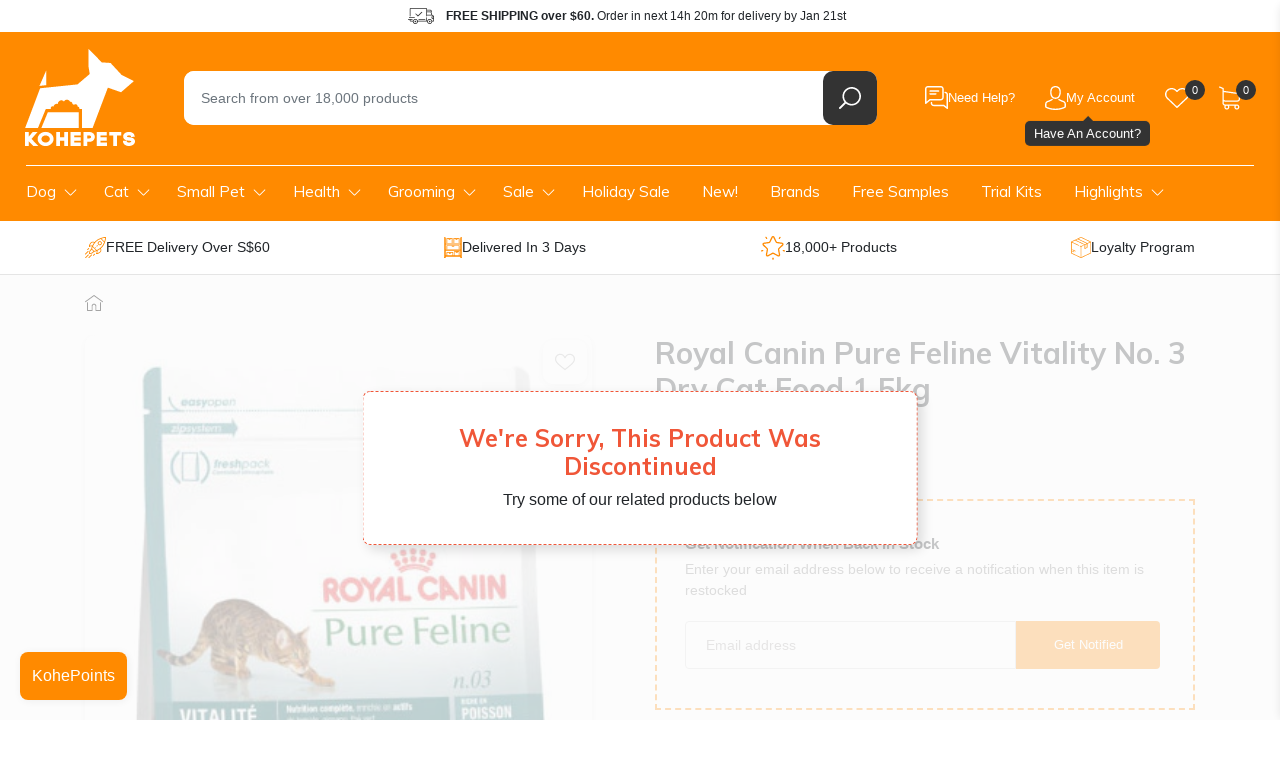

--- FILE ---
content_type: text/html; charset=utf-8
request_url: https://www.kohepets.com.sg/products/royal-canin-pure-feline-vitality-no-3-dry-cat-food
body_size: 60745
content:
<!doctype html>
<html class="no-js supports-no-cookies" lang="en">
  <head>
    
<title>
  Royal Canin Pure Feline Vitality No. 3 Dry Cat Food
 | Kohepets</title>



  <meta name="description" content="Royal Canin Pure Feline Vitality No. 3 Dry Cat Food is designed to be a nutritionally complete &amp; balanced diet for adult cats aged more than 12 months old. Developed to support vigor, it contains tomatoes &amp; marigold extract, both of which are rich sources of antioxidants.">



<script type="application/ld+json">
  {
    "@context": "http://schema.org",
    "@type": "Organization",
    "name": "Kohepets",
    
      "logo": "https:\/\/www.kohepets.com.sg\/cdn\/shop\/files\/kp-logo_55c7b657-63c8-433c-93c8-dd6bfd110231.png?v=1698692486\u0026width=500",
    
    "sameAs": [
      "",
      "https:\/\/www.facebook.com\/kohepets",
      "",
      "https:\/\/www.instagram.com\/kohepets\/",
      "",
      "",
      "",
      "https:\/\/www.youtube.com\/channel\/UC2Ih-LO3J5Ihq8cU07KFb5w",
      ""
    ],
    "url": "https:\/\/www.kohepets.com.sg"
  }
</script>



<script type="application/ld+json">
    {
      "@context": "http://schema.org/",
      "@type": "Product",
      "name": "Royal Canin Pure Feline Vitality No. 3 Dry Cat Food 1.5kg",
      "url": "https:\/\/www.kohepets.com.sg\/products\/royal-canin-pure-feline-vitality-no-3-dry-cat-food",
      "image": [
          "https:\/\/www.kohepets.com.sg\/cdn\/shop\/products\/image-9ZC3Y9VZQ0KZKFE.jpg?v=1598164962\u0026width=1920"
        ],
      "description": "\nFormulated for cats aged more than 12 months old.\nTomatoes \u0026amp; marigold extract for antioxidants.\n35% protein \u0026amp; 20% fat for sufficient energy.\n\nRoyal Canin Pure Feline Vitality No. 3 Dry Cat Food is designed to be a nutritionally complete \u0026amp; balanced diet for adult cats aged more than 12 months old.Developed to support vigor, Royal Canin Pure Feline Vitality No. 3 Dry Cat Food contains tomatoes \u0026amp; marigold extract, both of which are rich sources of antioxidants.Royal Canin Pure Feline Vitality No. 3 Dry Cat Food also has 35% protein and 20% fat to ensure sufficient energy is provided.IngredientsDehydrated poultry meat, wheat, animal fats, maize, rice, maize gluten, dehydrated fish, hydrolysed animal proteins, wheat gluten, chicory pulp, fish oil, minerals, soya oil, dehydrated tomato (1%), marigold extract (source of lutein) (0.06%), hydrolysed crustaceans (source of glucosamine), hydrolysed cartilage (source of chondroitin).Nutritional additives (per kg): Vitamin A: 14100 IU, Vitamin D3: 700 IU, E1 (Iron): 37 mg, E2 (Iodine): 2.9 mg, E4 (Copper): 13 mg, E5 (Manganese): 49 mg, E6 (Zinc): 162 mg, E8 (Selenium): 0.04 mg - Antioxidants (natural extracts rich in tocopherols: 120 mg). Nutritional AnalysisProtein: 35% - Fat content: 20% - Crude ash: 7.3% - Crude fibres: 1.4%.\nSuitable ForAdult cats aged more than 12 months old.\nFeeding InstructionsFeed daily as a complete and balanced meal according to instructions on packaging.Country Of OriginMade in EU unless the factory identification code is ZA, RU or CN.\nProduct Weight1.5kg.",
      "sku": "RC-CVITA-37",
      "brand": {
        "@type": "Brand",
        "name": "Royal Canin"
      },
      "offers": [{
            "@type" : "Offer","sku": "RC-CVITA-37","gtin13": 3182550737883,"availability" : "http://schema.org/OutOfStock",
            "price" : 30.5,
            "priceCurrency" : "SGD",
            "url" : "https:\/\/www.kohepets.com.sg\/products\/royal-canin-pure-feline-vitality-no-3-dry-cat-food?variant=9643204706348"
          }
]
    }
  </script>
  


    <link rel="dns-prefetch" href="https://script.hotjar.com">
<link rel="dns-prefetch" href="https://vars.hotjar.com">
<link rel="dns-prefetch" href="https://static.hotjar.com">
<link rel="dns-prefetch" href="https://connect.facebook.net">
<link rel="dns-prefetch" href="https://static.widget.trengo.eu">
<link rel="dns-prefetch" href="https://www.googletagmanager.com">
<link rel="dns-prefetch" href="https://api.widget.trengo.eu">
<link rel="dns-prefetch" href="https://static.widget.trengo.eu">

<meta name="google-site-verification" content="KXOif7TuQIkmpTKuwaalJH_wKsd-FmplJof_F6vCOV0">
<meta name="google-site-verification" content="4bDBCwqesuyjEhMApUWLezXMukedGsWUxhgUTe4MlQ8">
<meta name="facebook-domain-verification" content="mrwm8rky51bux2l1coz1i41ckfnmrx">
<meta name="msvalidate.01" content="93B5362CE47A2735396F5C7E5AED5FA8" />




<script>
  (function (w, d, s, l, i) {
    w[l] = w[l] || [];
    w[l].push({ 'gtm.start': new Date().getTime(), event: 'gtm.js' });
    var f = d.getElementsByTagName(s)[0],
      j = d.createElement(s),
      dl = l != 'dataLayer' ? '&l=' + l : '';
    j.async = true;
    j.src = 'https://www.googletagmanager.com/gtm.js?id=' + i + dl;
    f.parentNode.insertBefore(j, f);
  })(window, document, 'script', 'dataLayer', 'GTM-5MV8ZZ');
</script>


<script async src="https://www.googletagmanager.com/gtag/js?id=G-ZJQH4HWCZZ"></script>
<script>
  window.dataLayer = window.dataLayer || [];
  function gtag(){dataLayer.push(arguments);}
  gtag('js', new Date());

  gtag('config', 'G-ZJQH4HWCZZ');
</script>



  <script>
    gtag("event", "view_item", {
      items: [
        {
          item_id: "974433321004",
          item_name: "Royal Canin Pure Feline Vitality No. 3 Dry Cat Food 1.5kg",
        }
      ]
    });
  </script>








<meta charset="utf-8">
<meta http-equiv="X-UA-Compatible" content="IE=edge">
<meta name="viewport" content="width=device-width, initial-scale=1.0, maximum-scale=1.0, user-scalable=0">
<meta name="theme-color" content="#ff8a00">
<link rel="canonical" href="https://www.kohepets.com.sg/products/royal-canin-pure-feline-vitality-no-3-dry-cat-food">


  <link rel="shortcut icon" href="//www.kohepets.com.sg/cdn/shop/files/favicon-32x32.png?crop=center&height=32&v=1614308253&width=32" type="image/png">





<meta property="og:site_name" content="Kohepets">
<meta property="og:url" content="https://www.kohepets.com.sg/products/royal-canin-pure-feline-vitality-no-3-dry-cat-food">
<meta property="og:title" content="Royal Canin Pure Feline Vitality No. 3 Dry Cat Food 1.5kg">
<meta property="og:type" content="product">
<meta property="og:description" content="Royal Canin Pure Feline Vitality No. 3 Dry Cat Food is designed to be a nutritionally complete &amp; balanced diet for adult cats aged more than 12 months old. Developed to support vigor, it contains tomatoes &amp; marigold extract, both of which are rich sources of antioxidants."><meta property="product:availability" content="oos">
  <meta property="product:price:amount" content="30.50">
  <meta property="product:price:currency" content="SGD"><meta property="og:image" content="http://www.kohepets.com.sg/cdn/shop/products/image-9ZC3Y9VZQ0KZKFE.jpg?v=1598164962">
      <meta property="og:image:secure_url" content="https://www.kohepets.com.sg/cdn/shop/products/image-9ZC3Y9VZQ0KZKFE.jpg?v=1598164962">
      <meta property="og:image:width" content="315">
      <meta property="og:image:height" content="469">
      <meta property="og:image:alt" content="Royal Canin Pure Feline Vitality No. 3 Dry Cat Food 1.5kg - Kohepets">

<meta name="twitter:site" content="@">
<meta name="twitter:card" content="summary_large_image">
<meta name="twitter:title" content="Royal Canin Pure Feline Vitality No. 3 Dry Cat Food 1.5kg">
<meta name="twitter:description" content="Royal Canin Pure Feline Vitality No. 3 Dry Cat Food is designed to be a nutritionally complete &amp; balanced diet for adult cats aged more than 12 months old. Developed to support vigor, it contains tomatoes &amp; marigold extract, both of which are rich sources of antioxidants.">



    <style>
      @-ms-viewport{width:device-width}@media not all and (min-width:1024px){::-webkit-backdrop{--tw-backdrop-blur:blur(4px);-webkit-backdrop-filter:var(--tw-backdrop-blur) var(--tw-backdrop-brightness) var(--tw-backdrop-contrast) var(--tw-backdrop-grayscale) var(--tw-backdrop-hue-rotate) var(--tw-backdrop-invert) var(--tw-backdrop-opacity) var(--tw-backdrop-saturate) var(--tw-backdrop-sepia);backdrop-filter:var(--tw-backdrop-blur) var(--tw-backdrop-brightness) var(--tw-backdrop-contrast) var(--tw-backdrop-grayscale) var(--tw-backdrop-hue-rotate) var(--tw-backdrop-invert) var(--tw-backdrop-opacity) var(--tw-backdrop-saturate) var(--tw-backdrop-sepia)}::backdrop{--tw-backdrop-blur:blur(4px);-webkit-backdrop-filter:var(--tw-backdrop-blur) var(--tw-backdrop-brightness) var(--tw-backdrop-contrast) var(--tw-backdrop-grayscale) var(--tw-backdrop-hue-rotate) var(--tw-backdrop-invert) var(--tw-backdrop-opacity) var(--tw-backdrop-saturate) var(--tw-backdrop-sepia);backdrop-filter:var(--tw-backdrop-blur) var(--tw-backdrop-brightness) var(--tw-backdrop-contrast) var(--tw-backdrop-grayscale) var(--tw-backdrop-hue-rotate) var(--tw-backdrop-invert) var(--tw-backdrop-opacity) var(--tw-backdrop-saturate) var(--tw-backdrop-sepia)}}@media (max-width:767px){.product-popup{-webkit-box-pack:end;-ms-flex-pack:end;-webkit-box-orient:vertical;-webkit-box-direction:normal;-ms-flex-direction:column;flex-direction:column;justify-content:flex-end}.product-popup .product-popup__overlay{background:#00000040}.product-popup .product-popup__close{background:#333;opacity:0;position:static;-webkit-transform:translateY(10px);transform:translateY(10px)}.product-popup .product-popup__close svg{fill:#fff}.product-popup .product-popup__close{right:10px;top:10px}.template-product #MainContent .container .product-section.product-summary{-webkit-box-ordinal-group:2;-ms-flex-order:1;order:1}.template-product .product-intro h1{font-size:1.5rem}.template-product .breadcrumbs{background:#f7f7f7;margin-top:0;padding:0;width:100vw}.template-product .breadcrumbs .col-12{padding:0}.template-product .breadcrumbs ul{-webkit-overflow-scrolling:touch;overflow-x:auto;padding:0;white-space:nowrap}.template-product .breadcrumbs ul::-webkit-scrollbar{display:none}.template-product .breadcrumbs ul li{line-height:34px;margin:0;padding-left:15px;padding-right:10px;position:relative}.template-product .breadcrumbs ul li:not(:nth-child(2)){padding-left:20px}.template-product .breadcrumbs ul li:first-child{display:none}.template-product .breadcrumbs ul li:before{border-left:10px solid #eee;right:-10px;z-index:3}.template-product .breadcrumbs ul li:after,.template-product .breadcrumbs ul li:before{border-bottom:17px solid transparent;border-top:17px solid transparent;content:"";display:block;height:0;position:absolute;top:0;width:0}.template-product .breadcrumbs ul li:after{border-left:11px solid rgba(0,0,0,.1);right:-12px;z-index:2}.template-product .breadcrumbs ul li:last-child:after,.template-product .breadcrumbs ul li:last-child:before{display:none}}.select-variant-infobox.hide{display:none}:root{--blue:#007bff;--indigo:#6610f2;--purple:#6f42c1;--pink:#e83e8c;--red:#dc3545;--orange:#fd7e14;--yellow:#ffc107;--green:#28a745;--teal:#20c997;--cyan:#17a2b8;--white:#fff;--gray:#6c757d;--gray-dark:#343a40;--primary:#007bff;--secondary:#6c757d;--success:#28a745;--info:#17a2b8;--warning:#ffc107;--danger:#dc3545;--light:#f8f9fa;--dark:#343a40;--breakpoint-xs:0;--breakpoint-sm:576px;--breakpoint-md:768px;--breakpoint-lg:992px;--breakpoint-xl:1200px;--font-family-sans-serif:-apple-system,BlinkMacSystemFont,"Segoe UI",Roboto,"Helvetica Neue",Arial,sans-serif,"Apple Color Emoji","Segoe UI Emoji","Segoe UI Symbol";--font-family-monospace:SFMono-Regular,Menlo,Monaco,Consolas,"Liberation Mono","Courier New",monospace}*,:after,:before{-webkit-box-sizing:border-box;box-sizing:border-box}html{-webkit-text-size-adjust:100%;-ms-text-size-adjust:100%;-ms-overflow-style:scrollbar;font-family:sans-serif;line-height:1.15}header,main,nav,section{display:block}body{background-color:#fff;color:#212529;font-family:-apple-system,BlinkMacSystemFont,Segoe UI,Roboto,Helvetica Neue,Arial,sans-serif,Apple Color Emoji,Segoe UI Emoji,Segoe UI Symbol;font-size:1rem;font-weight:400;line-height:1.5;margin:0;text-align:left}h1,h3,h5{margin-bottom:.5rem;margin-top:0}p{margin-top:0}p{margin-bottom:1rem}ul{margin-bottom:1rem;margin-top:0}ul ul{margin-bottom:0}strong{font-weight:bolder}a{-webkit-text-decoration-skip:objects;background-color:transparent;color:#007bff;text-decoration:none}img{border-style:none;vertical-align:middle}svg:not(:root){overflow:hidden}label{display:inline-block;margin-bottom:.5rem}button{border-radius:0}button,input{font-family:inherit;font-size:inherit;line-height:inherit;margin:0}button,input{overflow:visible}button{text-transform:none}[type=submit],button{-webkit-appearance:button}[type=submit]::-moz-focus-inner,button::-moz-focus-inner{border-style:none;padding:0}input[type=radio]{-webkit-box-sizing:border-box;box-sizing:border-box;padding:0}[type=search]{-webkit-appearance:none;outline-offset:-2px}[type=search]::-webkit-search-cancel-button,[type=search]::-webkit-search-decoration{-webkit-appearance:none}::-webkit-file-upload-button{-webkit-appearance:button;font:inherit}.h1,h1,h3,h5{color:inherit;font-family:inherit;font-weight:500;line-height:1.2;margin-bottom:.5rem}.h1,h1{font-size:2.5rem}h3{font-size:1.75rem}h5{font-size:1.25rem}.list-inline,.list-unstyled{list-style:none;padding-left:0}.list-inline-item{display:inline-block}.container{margin-left:auto;margin-right:auto;padding-left:15px;padding-right:15px;width:100%}@media (min-width:576px){.container{max-width:540px}}@media (min-width:768px){.container{max-width:720px}}@media (min-width:992px){.container{max-width:960px}}@media (min-width:1200px){.container{max-width:1140px}}.row{display:-webkit-box;display:-ms-flexbox;display:flex;-ms-flex-wrap:wrap;flex-wrap:wrap;margin-left:-15px;margin-right:-15px}.col,.col-12,.col-auto,.col-lg,.col-lg-6,.col-md-12{min-height:1px;padding-left:15px;padding-right:15px;position:relative;width:100%}.col{-ms-flex-preferred-size:0;-webkit-box-flex:1;-ms-flex-positive:1;flex-basis:0;flex-grow:1;max-width:100%}.col-auto{-ms-flex:0 0 auto;flex:0 0 auto;max-width:none;width:auto}.col-auto{-webkit-box-flex:0}.col-12{-webkit-box-flex:0;-ms-flex:0 0 100%;flex:0 0 100%;max-width:100%}@media (min-width:768px){.col-md-12{-webkit-box-flex:0;-ms-flex:0 0 100%;flex:0 0 100%;max-width:100%}}@media (min-width:992px){.col-lg{-ms-flex-preferred-size:0;-webkit-box-flex:1;-ms-flex-positive:1;flex-basis:0;flex-grow:1;max-width:100%}.col-lg-6{-webkit-box-flex:0;-ms-flex:0 0 50%;flex:0 0 50%;max-width:50%}}.form-control{background-color:#fff}.form-control{background-clip:padding-box;border:1px solid #ced4da;border-radius:.25rem;color:#495057;display:block;font-size:1rem;line-height:1.5;padding:.375rem .75rem;width:100%}.form-control::-ms-expand{background-color:transparent;border:0}.form-control::-webkit-input-placeholder{color:#6c757d;opacity:1}.form-control::-moz-placeholder{color:#6c757d;opacity:1}.form-control:-ms-input-placeholder{color:#6c757d;opacity:1}.form-control::-ms-input-placeholder{color:#6c757d;opacity:1}.btn{border:1px solid transparent;border-radius:.25rem;display:inline-block;font-size:1rem;font-weight:400;line-height:1.5;padding:.375rem .75rem;text-align:center;vertical-align:middle;white-space:nowrap}.btn-primary{background-color:#007bff;border-color:#007bff;color:#fff}.nav{display:-webkit-box;display:-ms-flexbox;display:flex;-ms-flex-wrap:wrap;flex-wrap:wrap;list-style:none;margin-bottom:0;padding-left:0}.nav-link{display:block;padding:.5rem 1rem}.badge{border-radius:.25rem}.badge{display:inline-block;font-size:75%;font-weight:700;line-height:1;padding:.25em .4em;text-align:center;vertical-align:baseline;white-space:nowrap}.badge-secondary{background-color:#6c757d;color:#fff}.alert{border:1px solid transparent;border-radius:.25rem;margin-bottom:1rem;padding:.75rem 1.25rem;position:relative}.alert-warning{background-color:#fff3cd;border-color:#ffeeba;color:#856404}.d-none{display:none!important}.d-block{display:block!important}@media (min-width:768px){.d-md-none{display:none!important}.d-md-flex{display:-webkit-box!important;display:-ms-flexbox!important;display:flex!important}}.align-items-center{-webkit-box-align:center!important;-ms-flex-align:center!important;align-items:center!important}.mt-3{margin-top:1rem!important}.mb-3{margin-bottom:1rem!important}@media (min-width:768px){.mb-md-0{margin-bottom:0!important}.mb-md-5{margin-bottom:3rem!important}.p-md-4{padding:1.5rem!important}.pr-md-5{padding-right:3rem!important}}@media (min-width:992px){.d-lg-none{display:none!important}.d-lg-block{display:block!important}.mb-lg-0{margin-bottom:0!important}#shopify-section-header .header-top{max-height:150px;overflow:hidden}#shopify-section-navigation{margin-bottom:0}}.text-center{text-align:center!important}:root{--color-primary:#ff8a00;--color-primary-dark:#cc6e00;--color-body-text:#3c3c3c;--color-body:#fff;--color-border:#eee;--box-bg:#f9f9f9;--color-disabled:#000;--color-disabled-border:#000;--color-error:#000;--color-error-bg:#000;--color-success:#000;--color-success-bg:#000;--font-weight-normal:400;--font-weight-bold:700;--font-stack-header:"Muli",sans-serif;--font-weight-header:var(--font-weight-bold);--font-stack-body:"HelveticaNeue","Helvetica Neue",helvetica,arial,sans-serif;--font-size-base:16px;--zindex-dropdown-backdrop:990;--zindex-navbar:1000;--zindex-dropdown:1000;--zindex-fixed:1030;--zindex-sticky:1030;--zindex-modal-backdrop:1040;--zindex-modal:1050;--zindex-popover:1060;--zindex-tooltip:1070;--border-radius:.625rem;--box-shadow-default:0 2px 10px rgb(0 0 0/9%)}.btn-primary{background:var(--color-primary);border-color:var(--color-primary);border-radius:.25rem;color:#fff}.btn{-webkit-box-shadow:none!important;box-shadow:none!important;outline:0!important}button{-webkit-appearance:none;-moz-appearance:none;appearance:none;outline:0!important;padding:0}.h1,h1,h3,h5{font-family:var(--font-stack-header);font-weight:700}a{color:var(--color-primary)}.hide{display:none}iframe,img{max-width:100%}@media (min-width:1300px){.container{max-width:1300px}}@media (min-width:768px){.container--wide{max-width:2400px!important;padding-left:25px;padding-right:25px}}.content-overlay{background:#00000040;height:100vh;left:0;opacity:0;position:fixed;top:0;visibility:hidden;width:100vw;z-index:1200}.main-header{background:var(--color-primary)}.main-header .container{padding-bottom:1rem;padding-top:1rem}.main-header .logo-wrap{-webkit-box-flex:0;-ms-flex-positive:0;flex-grow:0}.main-header .h1{margin-bottom:0}.main-header .site-logo{display:block}.main-header .site-logo svg{display:block}.main-header .search-wrap{padding:0 18px 0 34px;position:relative}.main-header .search-wrap .search-field{position:relative;z-index:101}.main-header .search-wrap .search-instant-results{background:#fff;border-radius:0 0 .625rem .625rem;-webkit-box-shadow:0 2px 8px rgb(0 0 0/9%);box-shadow:0 2px 8px #00000017;display:none;left:34px;position:absolute;right:18px;top:calc(100% - 10px);z-index:100}@media (max-width:767px){.main-header .search-wrap .search-instant-results{left:15px;right:15px}}.main-header .search-wrap form{background:#fff;border-radius:var(--border-radius);display:-webkit-box;display:-ms-flexbox;display:flex}.main-header .search-wrap input{-webkit-box-flex:1;-ms-flex-positive:1;border:none;border-radius:.625rem 0 0 .625rem;flex-grow:1;font-size:.9rem;height:3.375rem;padding-left:1.2em;padding-right:1.2em}.main-header .search-wrap .search-field__clear{-webkit-box-align:center;-ms-flex-align:center;-webkit-box-pack:center;-ms-flex-pack:center;align-items:center;background:0 0;color:#ccc;display:none;justify-content:center;width:3.375rem}.main-header .search-wrap button{-webkit-box-align:center;-ms-flex-align:center;-webkit-box-pack:center;-ms-flex-pack:center;-ms-flex-negative:0;align-items:center;background:#333;border:none;border-radius:var(--border-radius);display:-webkit-box;display:-ms-flexbox;display:flex;flex-shrink:0;justify-content:center;width:3.375rem}.main-header .search-wrap button span{display:none}.main-header .header-items{display:-webkit-box;display:-ms-flexbox;display:flex}.main-header .header-item{position:relative}.main-header .header-item .header-item__link{-webkit-box-align:center;-ms-flex-align:center;align-items:center;border-radius:var(--border-radius);display:-webkit-box;display:-ms-flexbox;display:flex;gap:8px;height:54px;padding:0 15px}.main-header .header-item svg{display:block}.main-header .header-item .header-item__icon-wrap{-webkit-box-align:center;-ms-flex-align:center;align-items:center;display:-webkit-box;display:-ms-flexbox;display:flex;height:100%;position:relative}.main-header .header-item .header-item__count-wrap{position:absolute;right:-1rem;top:50%;-webkit-transform:translateY(-18px);transform:translateY(-18px)}.main-header .header-item .header-item__count{-webkit-box-align:center;-ms-flex-align:center;-webkit-box-pack:center;-ms-flex-pack:center;align-items:center;background:#333;border-radius:100%;color:#fff;display:-webkit-box;display:-ms-flexbox;display:flex;font-size:.6875rem;font-weight:400;height:1.25rem;justify-content:center;line-height:1.25rem;position:relative;width:1.25rem}.main-header .header-item .header-item__title{color:#fff;font-size:13px;font-weight:300}.main-header .header-item .header-item__title--hidden{display:none}.main-header .header-item .header-item__dropdown{opacity:0;padding-top:5px;position:absolute;right:0;top:100%;visibility:hidden;width:230px;z-index:1}.main-header .header-item .header-item__dropdown .header-item__dropdown-inner{background:#fff;border-radius:var(--border-radius);-webkit-box-shadow:var(--box-shadow-default);box-shadow:var(--box-shadow-default);padding:10px;-webkit-transform:translateY(30px);transform:translateY(30px)}.support-dropdown .header-item__dropdown-inner{-webkit-box-orient:vertical;-webkit-box-direction:normal;display:-webkit-box;display:-ms-flexbox;display:flex;-ms-flex-direction:column;flex-direction:column;gap:20px}.support-dropdown .btn{-webkit-box-align:center;-ms-flex-align:center;-webkit-box-pack:center;-ms-flex-pack:center;align-items:center;border-radius:var(--border-radius);display:-webkit-box;display:-ms-flexbox;display:flex;font-size:13px;gap:8px;justify-content:center;padding:10px}.support-dropdown .btn--secondary{background:#fbfbfb;color:#333;font-weight:700}.support-dropdown .btn--secondary svg{fill:var(--color-primary)}.support-dropdown .support-dropdown__item{-webkit-box-orient:vertical;-webkit-box-direction:normal;-webkit-box-align:center;-ms-flex-align:center;align-items:center;color:#333;display:-webkit-box;display:-ms-flexbox;display:flex;-ms-flex-direction:column;flex-direction:column;font-size:13px;gap:2px}.support-dropdown .support-dropdown__item svg{fill:var(--color-primary)}.support-dropdown .support-dropdown__item .support-dropdown__item-title{-webkit-box-align:center;-ms-flex-align:center;align-items:center;display:-webkit-box;display:-ms-flexbox;display:flex;gap:6px}.support-dropdown .support-dropdown__item .support-dropdown__item-detail{opacity:.6}.header-top{background:#fff}.header-top .header-shipping-info{-webkit-box-pack:center;-ms-flex-pack:center;justify-content:center}.header-top .header-shipping-info p{background:url(https://www.kohepets.com.sg/cdn/shop/t/482/assets/icon-delivery-dark.svg) 0 no-repeat;background-size:26px;font-size:.75rem;line-height:2rem;margin:0;padding-left:2.4rem;padding-right:1.6rem}.main-header-wrap{left:0;position:sticky;top:-1px;width:100%;z-index:var(--zindex-fixed)}@media (max-width:992px){.top-footer .footer-social .social-icons .nav-link .label-wrap{display:none}#shopify-section-header{z-index:100}#shopify-section-header .search-wrap{margin-right:0;margin-top:.75rem;padding:0 15px}.main-header .container{padding-top:.5rem}.main-header .h1{text-align:center}.main-header .site-logo{grid-area:logo}.main-header .site-logo svg{display:block;height:auto;margin:0 auto;width:80px}.main-header .header-items--left{grid-area:items-left}.main-header .header-items--right{-webkit-box-pack:end;-ms-flex-pack:end;grid-area:items-right;justify-content:flex-end}.main-header .search-wrap{grid-area:search}.main-header .search-wrap input{height:2.75rem}.main-header .row{display:grid;grid-template-areas:"items-left logo items-right" "search search search";grid-template-columns:1fr auto 1fr;position:relative}.main-header .mobile-nav-toggle-wrap a{padding-left:0!important}.main-header .mobile-nav-toggle-wrap svg{height:auto;width:1.875rem}.main-header .header-item--account,.main-header .header-item--support{display:none}.main-header .header-item--account-mobile a{padding-left:8px!important}}.main-navigation{background:var(--color-primary);padding:.12rem 0}.main-navigation ul.site-nav{-webkit-box-flex:1;-ms-flex-positive:1;flex-grow:1;position:relative}.main-navigation ul.site-nav:before{background:#fff;content:"";display:block;height:1px;left:1rem;position:absolute;right:1rem;top:0}.main-navigation ul.site-nav>li.site-nav--has-submenu>a{background:url(https://www.kohepets.com.sg/cdn/shop/t/482/assets/ico-arrow-down.svg) center right .7rem no-repeat;background-size:13px;padding-right:2rem}.main-navigation a>.arrow{display:none}.main-navigation ul.site-nav>li{position:relative}.main-navigation ul.site-nav>li>a{color:#fff;font-family:var(--font-stack-header);font-size:.95rem;padding:1rem 1.4rem}@media (max-width:1299px){.main-navigation ul.site-nav>li>a{padding:1rem}}.main-navigation ul.site-nav>li>.child{background:#fff;-webkit-box-shadow:0 7px 12px 0 rgba(0,0,0,.1);box-shadow:0 7px 12px #0000001a;-ms-flex-wrap:nowrap;flex-wrap:nowrap;left:0;opacity:0;padding:1.25rem 0 2rem;position:absolute;top:3.375rem;-webkit-transform:translate3d(0,40px,0);transform:translate3d(0,40px,0);visibility:hidden;z-index:var(--zindex-navbar)}.main-navigation ul.site-nav>li>.child a{color:#111;display:block;font-size:1rem;line-height:1.3em;padding:0 .8rem}.main-navigation ul.site-nav>li>.child>ul{-ms-flex-wrap:nowrap;flex-wrap:nowrap}.main-navigation ul.site-nav>li>.child>ul>.nav-item.has-submenu{-webkit-box-flex:0;-ms-flex:0 0 270px;flex:0 0 270px;padding:0 1.3rem;width:270px}.main-navigation ul.site-nav>li>.child>ul>.nav-item.has-submenu:not(:last-child){border-right:1px solid #e6e6e6}.main-navigation ul.site-nav>li>.child>ul>.nav-item.has-submenu>a{font-weight:700;text-transform:uppercase}.main-navigation ul.site-nav>li>.child .grandchild,.main-navigation ul.site-nav>li>.child .nav-item.no-submenu{list-style:none;padding:.375rem 0 0}.main-navigation ul.site-nav>li>.child .grandchild li{padding:.35rem 0}.main-navigation ul.site-nav>li>.child .grandchild a,.main-navigation ul.site-nav>li>.child .nav-item.no-submenu a{font-size:.85rem}.main-navigation ul.site-nav>li>.child ul.no-grandchild{display:block;-ms-flex-wrap:wrap!important;flex-wrap:wrap!important;padding-left:.65rem;padding-right:.65rem}.main-navigation ul.site-nav>li>.child .nav-item.no-submenu{padding:.35rem .65rem}.main-navigation ul.site-nav>li>.child .nav-item.no-submenu a{padding:0;text-overflow:ellipsis;white-space:nowrap}.main-navigation .nav-item.health-nav .child{width:500px}.main-navigation .nav-item.health-nav .child ul{display:-webkit-box!important;display:-ms-flexbox!important;display:flex!important}.main-navigation .nav-item.health-nav .child li{width:48%}.main-navigation .nav-item.health-nav .child li:nth-child(odd){border-right:1px solid #e6e6e6;margin-right:4%}@media (max-width:1200px) and (min-width:992px){.main-navigation ul.site-nav>li>a{padding:.7rem .5rem}.main-navigation ul.site-nav>li>.child{max-width:945px}.main-navigation ul.site-nav>li.site-nav--has-submenu>a{padding-right:1.75rem}}@media (max-width:992px){#shopify-section-navigation{-webkit-overflow-scrolling:touch;background:#fff;bottom:0;left:-80vw;margin:0;max-width:300px;overflow-y:auto;position:fixed;top:0;-webkit-transform:none;transform:none;width:80vw;z-index:10000}#shopify-section-navigation .main-navigation{background:0 0}#shopify-section-navigation .main-navigation ul.site-nav{display:block;max-width:100%;padding:1rem .75rem}#shopify-section-navigation .main-navigation ul.site-nav .nav-item.health-nav .child li:nth-child(odd){margin:0}#shopify-section-navigation .main-navigation ul.site-nav a{position:relative}#shopify-section-navigation .main-navigation ul.site-nav a>.arrow{color:var(--color-primary);display:block;height:.75rem;position:absolute;right:.5rem;top:calc(50% - .375rem);width:.75rem}#shopify-section-navigation .main-navigation ul.site-nav a>.arrow,#shopify-section-navigation .main-navigation ul.site-nav a>.arrow svg{display:block}#shopify-section-navigation .main-navigation ul.site-nav>li>.child{border-bottom:3px solid var(--color-primary)!important;-webkit-box-shadow:none;box-shadow:none;display:none!important;margin-bottom:1rem;max-width:100%;opacity:1;padding:0;position:static;-webkit-transform:translateZ(0);transform:translateZ(0);visibility:visible}#shopify-section-navigation .main-navigation ul.site-nav>li>.child .grandchild{background:#fbfbfb;display:none;margin-top:0;padding:0}#shopify-section-navigation .main-navigation ul.site-nav>li>.child .grandchild li{border-bottom:1px solid #fff;padding:0}#shopify-section-navigation .main-navigation ul.site-nav>li>.child .grandchild li a{padding:.75rem 1.5rem}#shopify-section-navigation .main-navigation ul.site-nav>li>.child .nav-item.has-submenu:not(.open)>a>.arrow{-webkit-transform:rotate(90deg);transform:rotate(90deg)}#shopify-section-navigation .main-navigation ul.site-nav>li>.child .nav-item.has-submenu,#shopify-section-navigation .main-navigation ul.site-nav>li>.child .nav-item.no-submenu{border:none!important;border-bottom:1px solid #e6e6e6!important;padding:0;width:auto}#shopify-section-navigation .main-navigation ul.site-nav>li>.child .nav-item.has-submenu:last-child,#shopify-section-navigation .main-navigation ul.site-nav>li>.child .nav-item.no-submenu:last-child{border-bottom:none!important}#shopify-section-navigation .main-navigation ul.site-nav>li>.child .nav-item.has-submenu>a,#shopify-section-navigation .main-navigation ul.site-nav>li>.child .nav-item.no-submenu>a{font-size:.875rem;font-weight:400;padding:.75rem;text-transform:none}#shopify-section-navigation .main-navigation ul.site-nav>li{border-bottom:1px solid #e6e6e6}#shopify-section-navigation .main-navigation ul.site-nav>li.site-nav--has-submenu:not(.open)>a>.arrow{-webkit-transform:rotate(90deg);transform:rotate(90deg)}#shopify-section-navigation .main-navigation ul.site-nav>li>a{-webkit-box-shadow:none!important;box-shadow:none!important;color:#111;font-size:1rem;padding:.75rem}}.kohepoints-toggle{border-radius:8px;bottom:20px;-webkit-box-shadow:1px 1px 8px rgb(0 0 0/6%);box-shadow:1px 1px 8px #0000000f;left:20px;overflow:hidden;position:fixed;z-index:20}.kohepoints-toggle a{-webkit-box-align:center;-ms-flex-align:center;align-items:center;color:#fff;display:-webkit-box;display:-ms-flexbox;display:flex;-ms-flex-wrap:nowrap;flex-wrap:nowrap;text-decoration:none}.kohepoints-toggle a span{padding:.75rem}.kohepoints-toggle .kohepoints-toggle__label{background:var(--color-primary)}.kohepoints-toggle .kohepoints-toggle__count{background:#fff;color:#333;display:none;font-size:.875rem}.cart-drawer{background:#fff;border-radius:.625rem 0 0 .625rem;bottom:0;-webkit-box-shadow:var(--box-shadow-default);box-shadow:var(--box-shadow-default);left:100vw;max-width:450px;overflow:hidden;position:fixed;top:0;width:100vw;z-index:9999999999}@media (max-width:767px){#shopify-section-header .header-top,#shopify-section-header .search-wrap{max-height:150px}.main-header .site-logo svg{height:auto;width:55px}.main-header .search-wrap input{height:2.375rem}.cart-drawer{border-radius:0;max-width:100%}}.cart-drawer__inner{-webkit-box-orient:vertical;-webkit-box-direction:normal;display:-webkit-box;display:-ms-flexbox;display:flex;-ms-flex-direction:column;flex-direction:column;height:100%}.cart-drawer__header{background:#333;color:#fff;font-size:15px;font-weight:300;padding:12px 15px;position:relative;text-align:center}.cart-drawer__header .header__close{-webkit-box-align:center;-ms-flex-align:center;-webkit-box-pack:center;-ms-flex-pack:center;align-items:center;display:-webkit-box;display:-ms-flexbox;display:flex;height:100%;justify-content:center;left:0;position:absolute;top:0;width:50px}.cart-drawer__header .header__close svg{fill:#fff;display:block;height:16px;width:16px}.cart-drawer__empty{font-size:14px;padding-top:35px;text-align:center}.product-cart-wrap{background:#fff;border-radius:var(--border-radius);-webkit-box-shadow:var(--box-shadow-default);box-shadow:var(--box-shadow-default);margin-top:30px;max-width:540px;padding:15px 15px 12px}@media (max-width:992px){.product-cart-wrap{margin-top:0}}.product-cart-wrap .error-msg,.product-cart-wrap .request-error{color:red;font-size:.875rem;margin-top:.5rem}.product-cart-wrap .request-error{margin-bottom:.75rem;text-align:center}.product-cart-wrap .add-to-cart-wrap .button-wrap .cart-loader{background:url(https://www.kohepets.com.sg/cdn/shop/t/482/assets/loader.svg) 50% no-repeat #ffffffe6;background-size:2rem;height:100%;left:0;position:absolute;top:0;width:100%}.product-cart-wrap .selector-wrapper{margin-bottom:1rem;margin-top:0;padding-top:0}.product-cart-wrap .selector-wrapper h5{display:none;font-size:1rem}.product-cart-wrap .selector-wrapper h5 span{color:var(--color-primary)}.product-cart-wrap .selector-wrapper .variants{margin:0;padding:0}.product-cart-wrap .selector-wrapper .variants li{list-style:none;margin:0;padding:0}.product-cart-wrap .selector-wrapper .variants li:not(:first-child){margin-top:4px}.product-cart-wrap .selector-wrapper .variants li input{display:none}.product-cart-wrap .selector-wrapper .variants li input:disabled+label span{opacity:.3}.product-cart-wrap .selector-wrapper .variants li input:disabled+label span.stock{opacity:1}.product-cart-wrap .selector-wrapper .variants li input:checked+label{border-color:#565656}.product-cart-wrap .selector-wrapper .variants li label{-webkit-box-align:center;-ms-flex-align:center;align-items:center;border:1px solid #f2f2f2;border-radius:10px;display:-webkit-box;display:-ms-flexbox;display:flex;font-size:.75rem;gap:5px;margin:0;padding:1rem 1.2rem}.product-cart-wrap .selector-wrapper .variants li label span{display:inline-block;line-height:1.25rem;vertical-align:middle}.product-cart-wrap .selector-wrapper .variants li label .name{-webkit-box-flex:1;-ms-flex-positive:1;-webkit-box-align:center;-ms-flex-align:center;align-items:center;display:-webkit-box;display:-ms-flexbox;display:flex;flex-grow:1;gap:5px;line-height:1.25em;padding-right:.5rem}.product-cart-wrap .selector-wrapper .variants li label .price{-ms-flex-negative:0;flex-shrink:0;float:right}.product-cart-wrap .selector-wrapper .variants li label .price{font-weight:700}.product-cart-wrap .selector-wrapper .variants li label .out-of-stock{background:#b95e63;border-radius:4px;color:#fff;font-size:.75rem;padding:.125rem .5rem}.product-cart-wrap .selector-wrapper .variants li label .custom-input{-ms-flex-negative:0;border:1px solid #c9c9c9;border-radius:100%;flex-shrink:0;height:15px;margin-right:.2rem;position:relative;width:15px}.product-cart-wrap .selector-wrapper .variants li input:checked+label .custom-input:after{background:var(--color-primary);border-radius:100%;content:"";display:block;height:9px;left:2px;position:absolute;top:2px;width:9px}.product-popup{-webkit-box-align:center;-ms-flex-align:center;-webkit-box-pack:center;-ms-flex-pack:center;align-items:center;bottom:0;display:-webkit-box;display:-ms-flexbox;display:flex;justify-content:center;left:0;opacity:0;position:fixed;right:0;top:0;z-index:10000000000}.product-popup .product-popup__close{-webkit-box-pack:center;-ms-flex-pack:center;-webkit-box-align:center;-ms-flex-align:center;align-items:center;background:#fff;border-radius:100%;display:-webkit-box;display:-ms-flexbox;display:flex;height:50px;justify-content:center;position:absolute;right:20px;top:20px;width:50px}.product-popup .product-popup__close svg{fill:var(--color-primary)}.product-popup .product-popup__content{background:#fff;border-radius:var(--border-radius);-webkit-box-shadow:var(--box-shadow-default);box-shadow:var(--box-shadow-default);max-width:90%;padding:35px;position:relative;width:950px}.product-popup .product-popup__overlay{background:#000c;bottom:0;left:0;position:absolute;right:0;top:0}@media (max-width:767px){.product-cart-wrap .selector-wrapper .variants li label{padding-left:15px;padding-right:15px}.product-popup{-webkit-box-pack:end;-ms-flex-pack:end;-webkit-box-orient:vertical;-webkit-box-direction:normal;-ms-flex-direction:column;flex-direction:column;justify-content:flex-end}.product-popup .product-popup__overlay{background:#00000040}.product-popup .product-popup__close{background:#333;opacity:0;position:static;-webkit-transform:translateY(10px);transform:translateY(10px)}.product-popup .product-popup__close svg{fill:#fff}.product-popup .product-popup__content{-webkit-box-ordinal-group:2;-ms-flex-order:1;border-radius:35px 35px 0 0!important;max-height:95%;max-width:none;order:1;overflow-y:auto;padding:15px;-webkit-transform:translate3d(0,100vh,0);transform:translate3d(0,100vh,0);width:100%}.product-popup .product-popup__close{right:10px;top:10px}}.section--usp-bar .container{-webkit-box-pack:justify;-ms-flex-pack:justify;display:-webkit-box;display:-ms-flexbox;display:flex;justify-content:space-between}@media (max-width:991px){.section--usp-bar .container{gap:18px;overflow-x:auto}.section--usp-bar .container::-webkit-scrollbar{display:none}}.section--usp-bar .usp-bar{border-bottom:1px solid #e5e5e5;color:#212529;font-size:14px;padding:15px 0 14px}.section--usp-bar .usp-bar__item{-webkit-box-align:center;-ms-flex-align:center;-ms-flex-negative:0;align-items:center;display:-webkit-box;display:-ms-flexbox;display:flex;flex-shrink:0;gap:10px}@media (max-width:991px){.section--usp-bar .usp-bar__item{font-size:12px;gap:7px}}.section--footer-support .footer-support__item a{color:#fff;font-size:15px}.section--footer-support .footer-support__item .item__link{-webkit-box-align:start;-ms-flex-align:start;align-items:flex-start;border-radius:var(--border-radius);display:-webkit-box;display:-ms-flexbox;display:flex;font-weight:300;gap:10px;line-height:1;padding:14px 25px;text-decoration:none}.section--footer-support .footer-support__item .item__link svg{fill:var(--color-primary);height:auto;width:25px}@media (max-width:767px){.section--footer-support .footer-support__item .item__link{-webkit-box-align:center;-ms-flex-align:center;align-items:center;padding:0}.section--footer-support .footer-support__item--call .item__link{gap:7px}}.section--footer-support .footer-support__item .item__content{-webkit-box-orient:vertical;-webkit-box-direction:normal;display:-webkit-box;display:-ms-flexbox;display:flex;-ms-flex-direction:column;flex-direction:column;gap:4px}.section--footer-support .footer-support__item .item__title{font-weight:700}.section--footer-support .footer-support__item .item__detail{font-weight:300}@media (max-width:767px){.section--footer-support .footer-support__item .item__detail{display:none}}.products-grid .products-grid-item .products-grid-item__wishlist-toggle .wishlist-icon{-webkit-box-align:center;-ms-flex-align:center;-webkit-box-pack:center;-ms-flex-pack:center;align-items:center;display:none;justify-content:center;padding:3px}.breadcrumbs{margin-bottom:22px;margin-top:20px}.breadcrumbs ul{margin:0}.breadcrumbs li,.breadcrumbs ul{-webkit-box-align:center;-ms-flex-align:center;align-items:center;display:-webkit-box;display:-ms-flexbox;display:flex}.breadcrumbs li{font-size:.8125rem;margin:0!important}.breadcrumbs li svg{display:block}.breadcrumbs li a{color:#a4a4a4}.product-tags{left:.325rem;position:absolute;top:.325rem;z-index:10}.product-tags .badge{border-radius:10px;clear:both;display:block;float:left;font-weight:400;padding:.5em .75em;text-transform:capitalize}.product-tags .badge.hide{display:none}.product-tags .badge+.badge{margin-top:.15rem}.product-tags .badge.tag--buy-again{background:#f05737}.template-product main{background:#fcfcfc;padding-bottom:80px}.template-product main .breadcrumbs{margin-bottom:12px}.template-product main>.container{display:grid;grid-template-columns:65% 35%}.template-product main>.container .product-section{grid-column:span 2}@media (max-width:992px){.template-product main>.container{grid-template-columns:minmax(0,1fr)}.template-product main>.container .product-section{grid-column:1!important}.template-product .product-media .featured-image-wrap{padding:5px}}.template-product main>.container .product-tabs{grid-column:1}.template-product main>.container .product-secondary{grid-column:2}.template-product main>.container .product-bundle{margin-bottom:50px}.template-product .product-media .featured-image-wrap{background:#fff;border-radius:var(--border-radius);-webkit-box-shadow:var(--box-shadow-default);box-shadow:var(--box-shadow-default);position:relative;text-align:center;width:100%}.template-product .product-media .featured-image-wrap img{height:auto;-o-object-fit:contain;object-fit:contain;width:100%}@media (min-width:768px){.template-product .product-media .featured-image-wrap .swiper-wrapper{-webkit-box-align:center;-ms-flex-align:center;align-items:center}}.template-product .product-media .swiper-pagination{position:relative}.template-product .breadcrumbs ul{padding-bottom:.75rem}.template-product .product-intro h1{font-size:1.875rem;margin-bottom:.25rem}.template-product .product-intro .product-intro__secondary{display:-webkit-box;display:-ms-flexbox;display:flex;gap:15px;margin-top:10px}.template-product .product-intro .jdgm-preview-badge{font-size:15px;margin-top:0}.template-product .product-intro .product-intro__brand{border-bottom:1px dashed #ccc;display:inline-block;font-size:14px;margin:0}.template-product .product-intro .product-short-desription,.template-product .product-intro .product-short-desription li{font-size:14px}.template-product .product-intro .product-short-desription ul{list-style:none;padding-left:0}@media (max-width:992px){.template-product .product-intro .product-intro__secondary{-webkit-box-pack:justify;-ms-flex-pack:justify;justify-content:space-between}.template-product .product-intro .product-short-desription ul{margin-bottom:2rem}}.template-product .product-intro .product-short-desription ul li{background:url(https://www.kohepets.com.sg/cdn/shop/t/482/assets/icon-checkmark2.svg) left 8px no-repeat;background-size:18px;margin-bottom:0;padding:5px 0 5px 28px}.template-product .product-intro .product-short-desription ul li:last-child{border-bottom:none}.template-product .product-intro .product-short-desription a{text-decoration:underline}.template-product .product-intro .product-short-desription__more{display:inline-block}.template-product .product-intro .product-short-desription__more svg{margin-left:5px}.template-product .product-intro .price-box-wrap{margin-bottom:1.25rem}.template-product .product-intro p{margin:0}.template-product .product-intro .price-box-inner{-webkit-box-align:center;-ms-flex-align:center;align-items:center;display:-webkit-box;display:-ms-flexbox;display:flex}.template-product .product-intro .price-box-inner__qty-left{color:#a7a7a7;font-size:12px;margin-left:10px;margin-top:0}.template-product .product-intro .has-special-price{-webkit-box-align:center;-ms-flex-align:center;align-items:center;display:-webkit-box;display:-ms-flexbox;display:flex;gap:10px}.template-product .product-intro .current-price{color:#000;font-family:var(--font-stack-header);font-size:24px;font-weight:700;line-height:1em;margin-bottom:0}.template-product .product-intro .special-price{font-size:14px;opacity:.7;text-decoration:line-through}.template-product .product-wrap--discontinued{position:relative}.template-product .product-wrap--discontinued .product-main-wrap{max-height:30rem;opacity:.25;overflow:hidden;position:relative}.template-product .product-wrap--discontinued .product-main-wrap:after{background:-webkit-gradient(linear,left bottom,left top,from(#fff),to(transparent));background:linear-gradient(0deg,#fff,transparent);bottom:0;content:"";display:block;height:5rem;left:0;position:absolute;width:100%}.template-product .product-wrap--discontinued .product-wrap__discontinued-title{background:#fff;border:1px dashed #f05638;border-radius:8px;-webkit-box-shadow:5px 5px 12px rgba(0,0,0,.13);box-shadow:5px 5px 12px #00000021;left:50%;min-width:18rem;padding:2rem;position:absolute;text-align:center;top:6rem;-webkit-transform:translateX(-50%);transform:translate(-50%);z-index:5}.template-product .product-wrap--discontinued .product-wrap__discontinued-title h3{color:#f05638;font-size:1.5em}.template-product .product-wrap--discontinued .product-wrap__discontinued-title p{margin:0}@media (max-width:767px){.template-product #MainContent .container .product-section.product-summary{-webkit-box-ordinal-group:2;-ms-flex-order:1;order:1}.template-product #MainContent .container .product-section.product-tabs{-webkit-box-ordinal-group:3;-ms-flex-order:2;margin-top:45px;order:2}.template-product #MainContent .container .product-section.product-bundle{-webkit-box-ordinal-group:4;-ms-flex-order:3;margin-bottom:0;order:3}.template-product #MainContent .container .product-section.product-secondary{-webkit-box-ordinal-group:5;-ms-flex-order:4;order:4}.template-product .product-intro h1{font-size:1.5rem}.template-product .breadcrumbs{background:#f7f7f7;margin-top:0;padding:0;width:100vw}.template-product .breadcrumbs .col-12{padding:0}.template-product .breadcrumbs ul{-webkit-overflow-scrolling:touch;overflow-x:auto;padding:0;white-space:nowrap}.template-product .breadcrumbs ul::-webkit-scrollbar{display:none}.template-product .breadcrumbs ul li{line-height:34px;margin:0;padding-left:15px;padding-right:10px;position:relative}.template-product .breadcrumbs ul li:not(:nth-child(2)){padding-left:20px}.template-product .breadcrumbs ul li:first-child{display:none}.template-product .breadcrumbs ul li:before{border-left:10px solid #eee;right:-10px;z-index:3}.template-product .breadcrumbs ul li:after,.template-product .breadcrumbs ul li:before{border-bottom:17px solid transparent;border-top:17px solid transparent;content:"";display:block;height:0;position:absolute;top:0;width:0}.template-product .breadcrumbs ul li:after{border-left:11px solid rgba(0,0,0,.1);right:-12px;z-index:2}.template-product .breadcrumbs ul li:last-child:after,.template-product .breadcrumbs ul li:last-child:before{display:none}}.cms-collage .cms-collage__item:first-child{grid-area:main}.cms-collage .cms-collage__item:nth-child(2){grid-area:side-1}.cms-collage .cms-collage__item:nth-child(3){grid-area:side-2}:root{--swiper-theme-color:#007aff}.swiper{display:block;list-style:none;margin-left:auto;margin-right:auto;overflow:hidden;padding:0;position:relative;z-index:1}.swiper-wrapper{-webkit-box-sizing:content-box;box-sizing:content-box;display:-webkit-box;display:-ms-flexbox;display:flex;height:100%;position:relative;width:100%;z-index:1}.swiper-wrapper{-webkit-transform:translateZ(0);transform:translateZ(0)}.swiper-slide{-ms-flex-negative:0;display:block;flex-shrink:0;height:100%;position:relative;width:100%}:root{--swiper-navigation-size:44px}.swiper-pagination{position:absolute;text-align:center;-webkit-transform:translateZ(0);transform:translateZ(0);z-index:10}*,:after,:before{--tw-border-spacing-x:0;--tw-border-spacing-y:0;--tw-translate-x:0;--tw-translate-y:0;--tw-rotate:0;--tw-skew-x:0;--tw-skew-y:0;--tw-scale-x:1;--tw-scale-y:1;--tw-pan-x: ;--tw-pan-y: ;--tw-pinch-zoom: ;--tw-scroll-snap-strictness:proximity;--tw-gradient-from-position: ;--tw-gradient-via-position: ;--tw-gradient-to-position: ;--tw-ordinal: ;--tw-slashed-zero: ;--tw-numeric-figure: ;--tw-numeric-spacing: ;--tw-numeric-fraction: ;--tw-ring-inset: ;--tw-ring-offset-width:0px;--tw-ring-offset-color:#fff;--tw-ring-color:rgb(59 130 246 / .5);--tw-ring-offset-shadow:0 0 #0000;--tw-ring-shadow:0 0 #0000;--tw-shadow:0 0 #0000;--tw-shadow-colored:0 0 #0000;--tw-blur: ;--tw-brightness: ;--tw-contrast: ;--tw-grayscale: ;--tw-hue-rotate: ;--tw-invert: ;--tw-saturate: ;--tw-sepia: ;--tw-drop-shadow: ;--tw-backdrop-blur: ;--tw-backdrop-brightness: ;--tw-backdrop-contrast: ;--tw-backdrop-grayscale: ;--tw-backdrop-hue-rotate: ;--tw-backdrop-invert: ;--tw-backdrop-opacity: ;--tw-backdrop-saturate: ;--tw-backdrop-sepia: ;--tw-contain-size: ;--tw-contain-layout: ;--tw-contain-paint: ;--tw-contain-style: }::-webkit-backdrop{--tw-border-spacing-x:0;--tw-border-spacing-y:0;--tw-translate-x:0;--tw-translate-y:0;--tw-rotate:0;--tw-skew-x:0;--tw-skew-y:0;--tw-scale-x:1;--tw-scale-y:1;--tw-pan-x: ;--tw-pan-y: ;--tw-pinch-zoom: ;--tw-scroll-snap-strictness:proximity;--tw-gradient-from-position: ;--tw-gradient-via-position: ;--tw-gradient-to-position: ;--tw-ordinal: ;--tw-slashed-zero: ;--tw-numeric-figure: ;--tw-numeric-spacing: ;--tw-numeric-fraction: ;--tw-ring-inset: ;--tw-ring-offset-width:0px;--tw-ring-offset-color:#fff;--tw-ring-color:rgb(59 130 246 / .5);--tw-ring-offset-shadow:0 0 #0000;--tw-ring-shadow:0 0 #0000;--tw-shadow:0 0 #0000;--tw-shadow-colored:0 0 #0000;--tw-blur: ;--tw-brightness: ;--tw-contrast: ;--tw-grayscale: ;--tw-hue-rotate: ;--tw-invert: ;--tw-saturate: ;--tw-sepia: ;--tw-drop-shadow: ;--tw-backdrop-blur: ;--tw-backdrop-brightness: ;--tw-backdrop-contrast: ;--tw-backdrop-grayscale: ;--tw-backdrop-hue-rotate: ;--tw-backdrop-invert: ;--tw-backdrop-opacity: ;--tw-backdrop-saturate: ;--tw-backdrop-sepia: ;--tw-contain-size: ;--tw-contain-layout: ;--tw-contain-paint: ;--tw-contain-style: }::backdrop{--tw-border-spacing-x:0;--tw-border-spacing-y:0;--tw-translate-x:0;--tw-translate-y:0;--tw-rotate:0;--tw-skew-x:0;--tw-skew-y:0;--tw-scale-x:1;--tw-scale-y:1;--tw-pan-x: ;--tw-pan-y: ;--tw-pinch-zoom: ;--tw-scroll-snap-strictness:proximity;--tw-gradient-from-position: ;--tw-gradient-via-position: ;--tw-gradient-to-position: ;--tw-ordinal: ;--tw-slashed-zero: ;--tw-numeric-figure: ;--tw-numeric-spacing: ;--tw-numeric-fraction: ;--tw-ring-inset: ;--tw-ring-offset-width:0px;--tw-ring-offset-color:#fff;--tw-ring-color:rgb(59 130 246 / .5);--tw-ring-offset-shadow:0 0 #0000;--tw-ring-shadow:0 0 #0000;--tw-shadow:0 0 #0000;--tw-shadow-colored:0 0 #0000;--tw-blur: ;--tw-brightness: ;--tw-contrast: ;--tw-grayscale: ;--tw-hue-rotate: ;--tw-invert: ;--tw-saturate: ;--tw-sepia: ;--tw-drop-shadow: ;--tw-backdrop-blur: ;--tw-backdrop-brightness: ;--tw-backdrop-contrast: ;--tw-backdrop-grayscale: ;--tw-backdrop-hue-rotate: ;--tw-backdrop-invert: ;--tw-backdrop-opacity: ;--tw-backdrop-saturate: ;--tw-backdrop-sepia: ;--tw-contain-size: ;--tw-contain-layout: ;--tw-contain-paint: ;--tw-contain-style: }::-webkit-backdrop{background-color:rgb(0 0 0 / var(--tw-bg-opacity));--tw-bg-opacity:.5}::backdrop{background-color:rgb(0 0 0 / var(--tw-bg-opacity));--tw-bg-opacity:.5}.tw-sr-only{position:absolute;width:1px;height:1px;padding:0;margin:-1px;overflow:hidden;clip:rect(0,0,0,0);white-space:nowrap;border-width:0}.tw-absolute{position:absolute}.tw-inline-flex{display:-webkit-inline-box;display:-ms-inline-flexbox;display:inline-flex}.tw-hidden{display:none}.tw-h-full{height:100%}.tw-w-full{width:100%}@-webkit-keyframes tw-ping{75%,to{-webkit-transform:scale(2);transform:scale(2);opacity:0}}@keyframes tw-ping{75%,to{-webkit-transform:scale(2);transform:scale(2);opacity:0}}.tw-animate-ping{-webkit-animation:1s cubic-bezier(0,0,.2,1) infinite tw-ping;animation:1s cubic-bezier(0,0,.2,1) infinite tw-ping}.tw-rounded-full{border-radius:9999px}.tw-bg-white{--tw-bg-opacity:1;background-color:rgb(255 255 255 / var(--tw-bg-opacity))}.tw-opacity-75{opacity:.75}:root{--jdgm-primary-color:#f8d113;--jdgm-secondary-color:rgba(248,209,19,0.1);--jdgm-star-color:#f8d113;--jdgm-write-review-text-color:white;--jdgm-write-review-bg-color:#f8d113;--jdgm-paginate-color:#f8d113;--jdgm-border-radius:0}.jdgm-preview-badge .jdgm-star.jdgm-star{color:#f8d113}.jdgm-prev-badge[data-average-rating='0.00']{display:none!important}.jdgm-prev-badge__text{visibility:hidden}.jdgm-star{font-family:JudgemeStar;display:inline!important;text-decoration:none!important;padding:0 4px 0 0!important;margin:0!important;font-weight:700;opacity:1;-webkit-font-smoothing:antialiased;-moz-osx-font-smoothing:grayscale}.jdgm-star:last-of-type{padding:0!important}.jdgm-star.jdgm--off:before{content:"\e001"}.jdgm-widget *{margin:0;line-height:1.4;-webkit-box-sizing:border-box;-moz-box-sizing:border-box;box-sizing:border-box;-webkit-overflow-scrolling:touch}.jdgm-prev-badge{display:block!important}.jdgm-widget.jdgm-widget{display:block}.jdgm-star{font-family:JudgemeStar!important}
    </style>
  

<style>
  .product-mobile-confirm {
    -webkit-transform: translate3d(0, 100vh, 0);
    transform: translate3d(0, 100vh, 0);
  }
  .select-variant-infobox.hide {
    display: none;
  }
</style>




  <link rel="preload" href="//www.kohepets.com.sg/cdn/shop/products/image-9ZC3Y9VZQ0KZKFE.jpg?crop=center&height=522&v=1598164962&width=522" as="image">




  <link
    rel="preload"
    href="https://fonts.googleapis.com/css?family=Muli:300,400,700&display=swap"
    as="style"
    onload="this.onload=null;this.rel='stylesheet'"
  >
  <link
    rel="preload"
    href="//www.kohepets.com.sg/cdn/shop/t/524/assets/bootstrap.css?v=30616901073840055701765247129"
    as="style"
    onload="this.onload=null;this.rel='stylesheet'"
  >



  <link rel="preload" href="//www.kohepets.com.sg/cdn/shop/t/524/assets/product.css?v=10352802304620459631765247129" as="style" onload="this.onload=null;this.rel='stylesheet'">


<link rel="stylesheet" href="//www.kohepets.com.sg/cdn/shop/t/524/assets/tailwind.css?v=24299193883709809761765247129">












<script src="//www.kohepets.com.sg/cdn/shop/t/524/assets/jquery-2.2.3.min.js?v=58211863146907186831765247129" defer></script>
<script src="//www.kohepets.com.sg/cdn/shop/t/524/assets/lodash.min.js?v=36215337298369434501765247129" defer></script>



  <script src="//www.kohepets.com.sg/cdn/shop/t/524/assets/slick.min.js?v=71779134894361685811765247129" defer></script>
  <script src="//www.kohepets.com.sg/cdn/shop/t/524/assets/Drift.js?v=48046840682098546971765247129" defer></script>
  <script src="//www.kohepets.com.sg/cdn/shop/t/524/assets/photoswipe.js?v=161920055565771734091765247129" defer></script>






  <script src="//www.kohepets.com.sg/cdn/shop/t/524/assets/product.js?v=97345582803137146561765247129" defer></script>


<script>
  document.documentElement.className = document.documentElement.className.replace('no-js', 'js');

  window.theme = {
    strings: {
      addToCart: "Add to Cart",
      soldOut: "Sold Out",
      unavailable: "Unavailable"
    },
    moneyFormat: "S${{amount}}"
  };
</script>

<script type="text/javascript">
  (function (c, l, a, r, i, t, y) {
    c[a] =
      c[a] ||
      function () {
        (c[a].q = c[a].q || []).push(arguments);
      };
    t = l.createElement(r);
    t.async = 1;
    t.src = 'https://www.clarity.ms/tag/' + i;
    y = l.getElementsByTagName(r)[0];
    y.parentNode.insertBefore(t, y);
  })(window, document, 'clarity', 'script', 'e0qitbpca0');
</script>

<script>
  if (window.Shopify && window.Shopify.designMode) {
    document.documentElement.classList.add('shopify-design-mode');
  }
</script>

    <script>window.performance && window.performance.mark && window.performance.mark('shopify.content_for_header.start');</script><meta name="google-site-verification" content="4bDBCwqesuyjEhMApUWLezXMukedGsWUxhgUTe4MlQ8">
<meta id="shopify-digital-wallet" name="shopify-digital-wallet" content="/29772416/digital_wallets/dialog">
<meta name="shopify-checkout-api-token" content="3bd88617852e7fb8c589b5ca58ec1405">
<meta id="in-context-paypal-metadata" data-shop-id="29772416" data-venmo-supported="false" data-environment="production" data-locale="en_US" data-paypal-v4="true" data-currency="SGD">
<link rel="alternate" type="application/json+oembed" href="https://www.kohepets.com.sg/products/royal-canin-pure-feline-vitality-no-3-dry-cat-food.oembed">
<script async="async" src="/checkouts/internal/preloads.js?locale=en-SG"></script>
<link rel="preconnect" href="https://shop.app" crossorigin="anonymous">
<script async="async" src="https://shop.app/checkouts/internal/preloads.js?locale=en-SG&shop_id=29772416" crossorigin="anonymous"></script>
<script id="apple-pay-shop-capabilities" type="application/json">{"shopId":29772416,"countryCode":"SG","currencyCode":"SGD","merchantCapabilities":["supports3DS"],"merchantId":"gid:\/\/shopify\/Shop\/29772416","merchantName":"Kohepets","requiredBillingContactFields":["postalAddress","email","phone"],"requiredShippingContactFields":["postalAddress","email","phone"],"shippingType":"shipping","supportedNetworks":["visa","masterCard","amex"],"total":{"type":"pending","label":"Kohepets","amount":"1.00"},"shopifyPaymentsEnabled":true,"supportsSubscriptions":true}</script>
<script id="shopify-features" type="application/json">{"accessToken":"3bd88617852e7fb8c589b5ca58ec1405","betas":["rich-media-storefront-analytics"],"domain":"www.kohepets.com.sg","predictiveSearch":true,"shopId":29772416,"locale":"en"}</script>
<script>var Shopify = Shopify || {};
Shopify.shop = "kohepets.myshopify.com";
Shopify.locale = "en";
Shopify.currency = {"active":"SGD","rate":"1.0"};
Shopify.country = "SG";
Shopify.theme = {"name":"6.16.0 [3957754] - 12\/8\/2025","id":155119124726,"schema_name":"Kohepets","schema_version":"6.16.0 [3957754]","theme_store_id":null,"role":"main"};
Shopify.theme.handle = "null";
Shopify.theme.style = {"id":null,"handle":null};
Shopify.cdnHost = "www.kohepets.com.sg/cdn";
Shopify.routes = Shopify.routes || {};
Shopify.routes.root = "/";</script>
<script type="module">!function(o){(o.Shopify=o.Shopify||{}).modules=!0}(window);</script>
<script>!function(o){function n(){var o=[];function n(){o.push(Array.prototype.slice.apply(arguments))}return n.q=o,n}var t=o.Shopify=o.Shopify||{};t.loadFeatures=n(),t.autoloadFeatures=n()}(window);</script>
<script>
  window.ShopifyPay = window.ShopifyPay || {};
  window.ShopifyPay.apiHost = "shop.app\/pay";
  window.ShopifyPay.redirectState = null;
</script>
<script id="shop-js-analytics" type="application/json">{"pageType":"product"}</script>
<script defer="defer" async type="module" src="//www.kohepets.com.sg/cdn/shopifycloud/shop-js/modules/v2/client.init-shop-cart-sync_C5BV16lS.en.esm.js"></script>
<script defer="defer" async type="module" src="//www.kohepets.com.sg/cdn/shopifycloud/shop-js/modules/v2/chunk.common_CygWptCX.esm.js"></script>
<script type="module">
  await import("//www.kohepets.com.sg/cdn/shopifycloud/shop-js/modules/v2/client.init-shop-cart-sync_C5BV16lS.en.esm.js");
await import("//www.kohepets.com.sg/cdn/shopifycloud/shop-js/modules/v2/chunk.common_CygWptCX.esm.js");

  window.Shopify.SignInWithShop?.initShopCartSync?.({"fedCMEnabled":true,"windoidEnabled":true});

</script>
<script>
  window.Shopify = window.Shopify || {};
  if (!window.Shopify.featureAssets) window.Shopify.featureAssets = {};
  window.Shopify.featureAssets['shop-js'] = {"shop-cart-sync":["modules/v2/client.shop-cart-sync_ZFArdW7E.en.esm.js","modules/v2/chunk.common_CygWptCX.esm.js"],"init-fed-cm":["modules/v2/client.init-fed-cm_CmiC4vf6.en.esm.js","modules/v2/chunk.common_CygWptCX.esm.js"],"shop-button":["modules/v2/client.shop-button_tlx5R9nI.en.esm.js","modules/v2/chunk.common_CygWptCX.esm.js"],"shop-cash-offers":["modules/v2/client.shop-cash-offers_DOA2yAJr.en.esm.js","modules/v2/chunk.common_CygWptCX.esm.js","modules/v2/chunk.modal_D71HUcav.esm.js"],"init-windoid":["modules/v2/client.init-windoid_sURxWdc1.en.esm.js","modules/v2/chunk.common_CygWptCX.esm.js"],"shop-toast-manager":["modules/v2/client.shop-toast-manager_ClPi3nE9.en.esm.js","modules/v2/chunk.common_CygWptCX.esm.js"],"init-shop-email-lookup-coordinator":["modules/v2/client.init-shop-email-lookup-coordinator_B8hsDcYM.en.esm.js","modules/v2/chunk.common_CygWptCX.esm.js"],"init-shop-cart-sync":["modules/v2/client.init-shop-cart-sync_C5BV16lS.en.esm.js","modules/v2/chunk.common_CygWptCX.esm.js"],"avatar":["modules/v2/client.avatar_BTnouDA3.en.esm.js"],"pay-button":["modules/v2/client.pay-button_FdsNuTd3.en.esm.js","modules/v2/chunk.common_CygWptCX.esm.js"],"init-customer-accounts":["modules/v2/client.init-customer-accounts_DxDtT_ad.en.esm.js","modules/v2/client.shop-login-button_C5VAVYt1.en.esm.js","modules/v2/chunk.common_CygWptCX.esm.js","modules/v2/chunk.modal_D71HUcav.esm.js"],"init-shop-for-new-customer-accounts":["modules/v2/client.init-shop-for-new-customer-accounts_ChsxoAhi.en.esm.js","modules/v2/client.shop-login-button_C5VAVYt1.en.esm.js","modules/v2/chunk.common_CygWptCX.esm.js","modules/v2/chunk.modal_D71HUcav.esm.js"],"shop-login-button":["modules/v2/client.shop-login-button_C5VAVYt1.en.esm.js","modules/v2/chunk.common_CygWptCX.esm.js","modules/v2/chunk.modal_D71HUcav.esm.js"],"init-customer-accounts-sign-up":["modules/v2/client.init-customer-accounts-sign-up_CPSyQ0Tj.en.esm.js","modules/v2/client.shop-login-button_C5VAVYt1.en.esm.js","modules/v2/chunk.common_CygWptCX.esm.js","modules/v2/chunk.modal_D71HUcav.esm.js"],"shop-follow-button":["modules/v2/client.shop-follow-button_Cva4Ekp9.en.esm.js","modules/v2/chunk.common_CygWptCX.esm.js","modules/v2/chunk.modal_D71HUcav.esm.js"],"checkout-modal":["modules/v2/client.checkout-modal_BPM8l0SH.en.esm.js","modules/v2/chunk.common_CygWptCX.esm.js","modules/v2/chunk.modal_D71HUcav.esm.js"],"lead-capture":["modules/v2/client.lead-capture_Bi8yE_yS.en.esm.js","modules/v2/chunk.common_CygWptCX.esm.js","modules/v2/chunk.modal_D71HUcav.esm.js"],"shop-login":["modules/v2/client.shop-login_D6lNrXab.en.esm.js","modules/v2/chunk.common_CygWptCX.esm.js","modules/v2/chunk.modal_D71HUcav.esm.js"],"payment-terms":["modules/v2/client.payment-terms_CZxnsJam.en.esm.js","modules/v2/chunk.common_CygWptCX.esm.js","modules/v2/chunk.modal_D71HUcav.esm.js"]};
</script>
<script>(function() {
  var isLoaded = false;
  function asyncLoad() {
    if (isLoaded) return;
    isLoaded = true;
    var urls = ["https:\/\/cdn.recovermycart.com\/scripts\/keepcart\/CartJS.min.js?shop=kohepets.myshopify.com\u0026shop=kohepets.myshopify.com","https:\/\/d3p29gcwgas9m8.cloudfront.net\/assets\/js\/index.js?shop=kohepets.myshopify.com","https:\/\/gateway.apaylater.com\/plugins\/price_divider\/main.js?platform=SHOPIFY\u0026country=SG\u0026price_divider_applied_on=all\u0026shop=kohepets.myshopify.com","https:\/\/cdn-app.sealsubscriptions.com\/shopify\/public\/js\/sealsubscriptions.js?shop=kohepets.myshopify.com"];
    for (var i = 0; i < urls.length; i++) {
      var s = document.createElement('script');
      s.type = 'text/javascript';
      s.async = true;
      s.src = urls[i];
      var x = document.getElementsByTagName('script')[0];
      x.parentNode.insertBefore(s, x);
    }
  };
  if(window.attachEvent) {
    window.attachEvent('onload', asyncLoad);
  } else {
    window.addEventListener('load', asyncLoad, false);
  }
})();</script>
<script id="__st">var __st={"a":29772416,"offset":28800,"reqid":"575be8cc-fd80-4637-bec5-9f8be8d90fd5-1768729186","pageurl":"www.kohepets.com.sg\/products\/royal-canin-pure-feline-vitality-no-3-dry-cat-food","u":"f4764dd424cb","p":"product","rtyp":"product","rid":974433321004};</script>
<script>window.ShopifyPaypalV4VisibilityTracking = true;</script>
<script id="captcha-bootstrap">!function(){'use strict';const t='contact',e='account',n='new_comment',o=[[t,t],['blogs',n],['comments',n],[t,'customer']],c=[[e,'customer_login'],[e,'guest_login'],[e,'recover_customer_password'],[e,'create_customer']],r=t=>t.map((([t,e])=>`form[action*='/${t}']:not([data-nocaptcha='true']) input[name='form_type'][value='${e}']`)).join(','),a=t=>()=>t?[...document.querySelectorAll(t)].map((t=>t.form)):[];function s(){const t=[...o],e=r(t);return a(e)}const i='password',u='form_key',d=['recaptcha-v3-token','g-recaptcha-response','h-captcha-response',i],f=()=>{try{return window.sessionStorage}catch{return}},m='__shopify_v',_=t=>t.elements[u];function p(t,e,n=!1){try{const o=window.sessionStorage,c=JSON.parse(o.getItem(e)),{data:r}=function(t){const{data:e,action:n}=t;return t[m]||n?{data:e,action:n}:{data:t,action:n}}(c);for(const[e,n]of Object.entries(r))t.elements[e]&&(t.elements[e].value=n);n&&o.removeItem(e)}catch(o){console.error('form repopulation failed',{error:o})}}const l='form_type',E='cptcha';function T(t){t.dataset[E]=!0}const w=window,h=w.document,L='Shopify',v='ce_forms',y='captcha';let A=!1;((t,e)=>{const n=(g='f06e6c50-85a8-45c8-87d0-21a2b65856fe',I='https://cdn.shopify.com/shopifycloud/storefront-forms-hcaptcha/ce_storefront_forms_captcha_hcaptcha.v1.5.2.iife.js',D={infoText:'Protected by hCaptcha',privacyText:'Privacy',termsText:'Terms'},(t,e,n)=>{const o=w[L][v],c=o.bindForm;if(c)return c(t,g,e,D).then(n);var r;o.q.push([[t,g,e,D],n]),r=I,A||(h.body.append(Object.assign(h.createElement('script'),{id:'captcha-provider',async:!0,src:r})),A=!0)});var g,I,D;w[L]=w[L]||{},w[L][v]=w[L][v]||{},w[L][v].q=[],w[L][y]=w[L][y]||{},w[L][y].protect=function(t,e){n(t,void 0,e),T(t)},Object.freeze(w[L][y]),function(t,e,n,w,h,L){const[v,y,A,g]=function(t,e,n){const i=e?o:[],u=t?c:[],d=[...i,...u],f=r(d),m=r(i),_=r(d.filter((([t,e])=>n.includes(e))));return[a(f),a(m),a(_),s()]}(w,h,L),I=t=>{const e=t.target;return e instanceof HTMLFormElement?e:e&&e.form},D=t=>v().includes(t);t.addEventListener('submit',(t=>{const e=I(t);if(!e)return;const n=D(e)&&!e.dataset.hcaptchaBound&&!e.dataset.recaptchaBound,o=_(e),c=g().includes(e)&&(!o||!o.value);(n||c)&&t.preventDefault(),c&&!n&&(function(t){try{if(!f())return;!function(t){const e=f();if(!e)return;const n=_(t);if(!n)return;const o=n.value;o&&e.removeItem(o)}(t);const e=Array.from(Array(32),(()=>Math.random().toString(36)[2])).join('');!function(t,e){_(t)||t.append(Object.assign(document.createElement('input'),{type:'hidden',name:u})),t.elements[u].value=e}(t,e),function(t,e){const n=f();if(!n)return;const o=[...t.querySelectorAll(`input[type='${i}']`)].map((({name:t})=>t)),c=[...d,...o],r={};for(const[a,s]of new FormData(t).entries())c.includes(a)||(r[a]=s);n.setItem(e,JSON.stringify({[m]:1,action:t.action,data:r}))}(t,e)}catch(e){console.error('failed to persist form',e)}}(e),e.submit())}));const S=(t,e)=>{t&&!t.dataset[E]&&(n(t,e.some((e=>e===t))),T(t))};for(const o of['focusin','change'])t.addEventListener(o,(t=>{const e=I(t);D(e)&&S(e,y())}));const B=e.get('form_key'),M=e.get(l),P=B&&M;t.addEventListener('DOMContentLoaded',(()=>{const t=y();if(P)for(const e of t)e.elements[l].value===M&&p(e,B);[...new Set([...A(),...v().filter((t=>'true'===t.dataset.shopifyCaptcha))])].forEach((e=>S(e,t)))}))}(h,new URLSearchParams(w.location.search),n,t,e,['guest_login'])})(!0,!0)}();</script>
<script integrity="sha256-4kQ18oKyAcykRKYeNunJcIwy7WH5gtpwJnB7kiuLZ1E=" data-source-attribution="shopify.loadfeatures" defer="defer" src="//www.kohepets.com.sg/cdn/shopifycloud/storefront/assets/storefront/load_feature-a0a9edcb.js" crossorigin="anonymous"></script>
<script crossorigin="anonymous" defer="defer" src="//www.kohepets.com.sg/cdn/shopifycloud/storefront/assets/shopify_pay/storefront-65b4c6d7.js?v=20250812"></script>
<script data-source-attribution="shopify.dynamic_checkout.dynamic.init">var Shopify=Shopify||{};Shopify.PaymentButton=Shopify.PaymentButton||{isStorefrontPortableWallets:!0,init:function(){window.Shopify.PaymentButton.init=function(){};var t=document.createElement("script");t.src="https://www.kohepets.com.sg/cdn/shopifycloud/portable-wallets/latest/portable-wallets.en.js",t.type="module",document.head.appendChild(t)}};
</script>
<script data-source-attribution="shopify.dynamic_checkout.buyer_consent">
  function portableWalletsHideBuyerConsent(e){var t=document.getElementById("shopify-buyer-consent"),n=document.getElementById("shopify-subscription-policy-button");t&&n&&(t.classList.add("hidden"),t.setAttribute("aria-hidden","true"),n.removeEventListener("click",e))}function portableWalletsShowBuyerConsent(e){var t=document.getElementById("shopify-buyer-consent"),n=document.getElementById("shopify-subscription-policy-button");t&&n&&(t.classList.remove("hidden"),t.removeAttribute("aria-hidden"),n.addEventListener("click",e))}window.Shopify?.PaymentButton&&(window.Shopify.PaymentButton.hideBuyerConsent=portableWalletsHideBuyerConsent,window.Shopify.PaymentButton.showBuyerConsent=portableWalletsShowBuyerConsent);
</script>
<script data-source-attribution="shopify.dynamic_checkout.cart.bootstrap">document.addEventListener("DOMContentLoaded",(function(){function t(){return document.querySelector("shopify-accelerated-checkout-cart, shopify-accelerated-checkout")}if(t())Shopify.PaymentButton.init();else{new MutationObserver((function(e,n){t()&&(Shopify.PaymentButton.init(),n.disconnect())})).observe(document.body,{childList:!0,subtree:!0})}}));
</script>
<link id="shopify-accelerated-checkout-styles" rel="stylesheet" media="screen" href="https://www.kohepets.com.sg/cdn/shopifycloud/portable-wallets/latest/accelerated-checkout-backwards-compat.css" crossorigin="anonymous">
<style id="shopify-accelerated-checkout-cart">
        #shopify-buyer-consent {
  margin-top: 1em;
  display: inline-block;
  width: 100%;
}

#shopify-buyer-consent.hidden {
  display: none;
}

#shopify-subscription-policy-button {
  background: none;
  border: none;
  padding: 0;
  text-decoration: underline;
  font-size: inherit;
  cursor: pointer;
}

#shopify-subscription-policy-button::before {
  box-shadow: none;
}

      </style>

<script>window.performance && window.performance.mark && window.performance.mark('shopify.content_for_header.end');</script>
  <!-- BEGIN app block: shopify://apps/shopback-growth-tools/blocks/shopback-embed-block/b9374e94-71d5-4dc3-be3c-31b3c9c3f7bf -->


  <script src="https://merchant.cdn.hoolah.co/kohepets.myshopify.com/hoolah-library.js?shop=kohepets.myshopify.com" type="text/javascript" async></script>


<!-- END app block --><script src="https://cdn.shopify.com/extensions/019b8d54-2388-79d8-becc-d32a3afe2c7a/omnisend-50/assets/omnisend-in-shop.js" type="text/javascript" defer="defer"></script>
<link href="https://monorail-edge.shopifysvc.com" rel="dns-prefetch">
<script>(function(){if ("sendBeacon" in navigator && "performance" in window) {try {var session_token_from_headers = performance.getEntriesByType('navigation')[0].serverTiming.find(x => x.name == '_s').description;} catch {var session_token_from_headers = undefined;}var session_cookie_matches = document.cookie.match(/_shopify_s=([^;]*)/);var session_token_from_cookie = session_cookie_matches && session_cookie_matches.length === 2 ? session_cookie_matches[1] : "";var session_token = session_token_from_headers || session_token_from_cookie || "";function handle_abandonment_event(e) {var entries = performance.getEntries().filter(function(entry) {return /monorail-edge.shopifysvc.com/.test(entry.name);});if (!window.abandonment_tracked && entries.length === 0) {window.abandonment_tracked = true;var currentMs = Date.now();var navigation_start = performance.timing.navigationStart;var payload = {shop_id: 29772416,url: window.location.href,navigation_start,duration: currentMs - navigation_start,session_token,page_type: "product"};window.navigator.sendBeacon("https://monorail-edge.shopifysvc.com/v1/produce", JSON.stringify({schema_id: "online_store_buyer_site_abandonment/1.1",payload: payload,metadata: {event_created_at_ms: currentMs,event_sent_at_ms: currentMs}}));}}window.addEventListener('pagehide', handle_abandonment_event);}}());</script>
<script id="web-pixels-manager-setup">(function e(e,d,r,n,o){if(void 0===o&&(o={}),!Boolean(null===(a=null===(i=window.Shopify)||void 0===i?void 0:i.analytics)||void 0===a?void 0:a.replayQueue)){var i,a;window.Shopify=window.Shopify||{};var t=window.Shopify;t.analytics=t.analytics||{};var s=t.analytics;s.replayQueue=[],s.publish=function(e,d,r){return s.replayQueue.push([e,d,r]),!0};try{self.performance.mark("wpm:start")}catch(e){}var l=function(){var e={modern:/Edge?\/(1{2}[4-9]|1[2-9]\d|[2-9]\d{2}|\d{4,})\.\d+(\.\d+|)|Firefox\/(1{2}[4-9]|1[2-9]\d|[2-9]\d{2}|\d{4,})\.\d+(\.\d+|)|Chrom(ium|e)\/(9{2}|\d{3,})\.\d+(\.\d+|)|(Maci|X1{2}).+ Version\/(15\.\d+|(1[6-9]|[2-9]\d|\d{3,})\.\d+)([,.]\d+|)( \(\w+\)|)( Mobile\/\w+|) Safari\/|Chrome.+OPR\/(9{2}|\d{3,})\.\d+\.\d+|(CPU[ +]OS|iPhone[ +]OS|CPU[ +]iPhone|CPU IPhone OS|CPU iPad OS)[ +]+(15[._]\d+|(1[6-9]|[2-9]\d|\d{3,})[._]\d+)([._]\d+|)|Android:?[ /-](13[3-9]|1[4-9]\d|[2-9]\d{2}|\d{4,})(\.\d+|)(\.\d+|)|Android.+Firefox\/(13[5-9]|1[4-9]\d|[2-9]\d{2}|\d{4,})\.\d+(\.\d+|)|Android.+Chrom(ium|e)\/(13[3-9]|1[4-9]\d|[2-9]\d{2}|\d{4,})\.\d+(\.\d+|)|SamsungBrowser\/([2-9]\d|\d{3,})\.\d+/,legacy:/Edge?\/(1[6-9]|[2-9]\d|\d{3,})\.\d+(\.\d+|)|Firefox\/(5[4-9]|[6-9]\d|\d{3,})\.\d+(\.\d+|)|Chrom(ium|e)\/(5[1-9]|[6-9]\d|\d{3,})\.\d+(\.\d+|)([\d.]+$|.*Safari\/(?![\d.]+ Edge\/[\d.]+$))|(Maci|X1{2}).+ Version\/(10\.\d+|(1[1-9]|[2-9]\d|\d{3,})\.\d+)([,.]\d+|)( \(\w+\)|)( Mobile\/\w+|) Safari\/|Chrome.+OPR\/(3[89]|[4-9]\d|\d{3,})\.\d+\.\d+|(CPU[ +]OS|iPhone[ +]OS|CPU[ +]iPhone|CPU IPhone OS|CPU iPad OS)[ +]+(10[._]\d+|(1[1-9]|[2-9]\d|\d{3,})[._]\d+)([._]\d+|)|Android:?[ /-](13[3-9]|1[4-9]\d|[2-9]\d{2}|\d{4,})(\.\d+|)(\.\d+|)|Mobile Safari.+OPR\/([89]\d|\d{3,})\.\d+\.\d+|Android.+Firefox\/(13[5-9]|1[4-9]\d|[2-9]\d{2}|\d{4,})\.\d+(\.\d+|)|Android.+Chrom(ium|e)\/(13[3-9]|1[4-9]\d|[2-9]\d{2}|\d{4,})\.\d+(\.\d+|)|Android.+(UC? ?Browser|UCWEB|U3)[ /]?(15\.([5-9]|\d{2,})|(1[6-9]|[2-9]\d|\d{3,})\.\d+)\.\d+|SamsungBrowser\/(5\.\d+|([6-9]|\d{2,})\.\d+)|Android.+MQ{2}Browser\/(14(\.(9|\d{2,})|)|(1[5-9]|[2-9]\d|\d{3,})(\.\d+|))(\.\d+|)|K[Aa][Ii]OS\/(3\.\d+|([4-9]|\d{2,})\.\d+)(\.\d+|)/},d=e.modern,r=e.legacy,n=navigator.userAgent;return n.match(d)?"modern":n.match(r)?"legacy":"unknown"}(),u="modern"===l?"modern":"legacy",c=(null!=n?n:{modern:"",legacy:""})[u],f=function(e){return[e.baseUrl,"/wpm","/b",e.hashVersion,"modern"===e.buildTarget?"m":"l",".js"].join("")}({baseUrl:d,hashVersion:r,buildTarget:u}),m=function(e){var d=e.version,r=e.bundleTarget,n=e.surface,o=e.pageUrl,i=e.monorailEndpoint;return{emit:function(e){var a=e.status,t=e.errorMsg,s=(new Date).getTime(),l=JSON.stringify({metadata:{event_sent_at_ms:s},events:[{schema_id:"web_pixels_manager_load/3.1",payload:{version:d,bundle_target:r,page_url:o,status:a,surface:n,error_msg:t},metadata:{event_created_at_ms:s}}]});if(!i)return console&&console.warn&&console.warn("[Web Pixels Manager] No Monorail endpoint provided, skipping logging."),!1;try{return self.navigator.sendBeacon.bind(self.navigator)(i,l)}catch(e){}var u=new XMLHttpRequest;try{return u.open("POST",i,!0),u.setRequestHeader("Content-Type","text/plain"),u.send(l),!0}catch(e){return console&&console.warn&&console.warn("[Web Pixels Manager] Got an unhandled error while logging to Monorail."),!1}}}}({version:r,bundleTarget:l,surface:e.surface,pageUrl:self.location.href,monorailEndpoint:e.monorailEndpoint});try{o.browserTarget=l,function(e){var d=e.src,r=e.async,n=void 0===r||r,o=e.onload,i=e.onerror,a=e.sri,t=e.scriptDataAttributes,s=void 0===t?{}:t,l=document.createElement("script"),u=document.querySelector("head"),c=document.querySelector("body");if(l.async=n,l.src=d,a&&(l.integrity=a,l.crossOrigin="anonymous"),s)for(var f in s)if(Object.prototype.hasOwnProperty.call(s,f))try{l.dataset[f]=s[f]}catch(e){}if(o&&l.addEventListener("load",o),i&&l.addEventListener("error",i),u)u.appendChild(l);else{if(!c)throw new Error("Did not find a head or body element to append the script");c.appendChild(l)}}({src:f,async:!0,onload:function(){if(!function(){var e,d;return Boolean(null===(d=null===(e=window.Shopify)||void 0===e?void 0:e.analytics)||void 0===d?void 0:d.initialized)}()){var d=window.webPixelsManager.init(e)||void 0;if(d){var r=window.Shopify.analytics;r.replayQueue.forEach((function(e){var r=e[0],n=e[1],o=e[2];d.publishCustomEvent(r,n,o)})),r.replayQueue=[],r.publish=d.publishCustomEvent,r.visitor=d.visitor,r.initialized=!0}}},onerror:function(){return m.emit({status:"failed",errorMsg:"".concat(f," has failed to load")})},sri:function(e){var d=/^sha384-[A-Za-z0-9+/=]+$/;return"string"==typeof e&&d.test(e)}(c)?c:"",scriptDataAttributes:o}),m.emit({status:"loading"})}catch(e){m.emit({status:"failed",errorMsg:(null==e?void 0:e.message)||"Unknown error"})}}})({shopId: 29772416,storefrontBaseUrl: "https://www.kohepets.com.sg",extensionsBaseUrl: "https://extensions.shopifycdn.com/cdn/shopifycloud/web-pixels-manager",monorailEndpoint: "https://monorail-edge.shopifysvc.com/unstable/produce_batch",surface: "storefront-renderer",enabledBetaFlags: ["2dca8a86"],webPixelsConfigList: [{"id":"970621174","configuration":"{\"webPixelName\":\"Judge.me\"}","eventPayloadVersion":"v1","runtimeContext":"STRICT","scriptVersion":"34ad157958823915625854214640f0bf","type":"APP","apiClientId":683015,"privacyPurposes":["ANALYTICS"],"dataSharingAdjustments":{"protectedCustomerApprovalScopes":["read_customer_email","read_customer_name","read_customer_personal_data","read_customer_phone"]}},{"id":"533889270","configuration":"{\"config\":\"{\\\"google_tag_ids\\\":[\\\"G-ZJQH4HWCZZ\\\",\\\"GT-WRDMFCX\\\",\\\"AW-626618768\\\"],\\\"target_country\\\":\\\"SG\\\",\\\"gtag_events\\\":[{\\\"type\\\":\\\"begin_checkout\\\",\\\"action_label\\\":[\\\"G-ZJQH4HWCZZ\\\",\\\"AW-626618768\\\"]},{\\\"type\\\":\\\"search\\\",\\\"action_label\\\":[\\\"G-ZJQH4HWCZZ\\\",\\\"AW-626618768\\\"]},{\\\"type\\\":\\\"view_item\\\",\\\"action_label\\\":[\\\"G-ZJQH4HWCZZ\\\",\\\"MC-D37YDPKK8F\\\",\\\"AW-626618768\\\"]},{\\\"type\\\":\\\"purchase\\\",\\\"action_label\\\":[\\\"G-ZJQH4HWCZZ\\\",\\\"MC-D37YDPKK8F\\\",\\\"AW-626618768\\\"]},{\\\"type\\\":\\\"page_view\\\",\\\"action_label\\\":[\\\"G-ZJQH4HWCZZ\\\",\\\"MC-D37YDPKK8F\\\",\\\"AW-626618768\\\"]},{\\\"type\\\":\\\"add_payment_info\\\",\\\"action_label\\\":[\\\"G-ZJQH4HWCZZ\\\",\\\"AW-626618768\\\"]},{\\\"type\\\":\\\"add_to_cart\\\",\\\"action_label\\\":[\\\"G-ZJQH4HWCZZ\\\",\\\"AW-626618768\\\"]}],\\\"enable_monitoring_mode\\\":false}\"}","eventPayloadVersion":"v1","runtimeContext":"OPEN","scriptVersion":"b2a88bafab3e21179ed38636efcd8a93","type":"APP","apiClientId":1780363,"privacyPurposes":[],"dataSharingAdjustments":{"protectedCustomerApprovalScopes":["read_customer_address","read_customer_email","read_customer_name","read_customer_personal_data","read_customer_phone"]}},{"id":"428278006","configuration":"{\"pixelCode\":\"CK9T6T3C77U0N39L2250\"}","eventPayloadVersion":"v1","runtimeContext":"STRICT","scriptVersion":"22e92c2ad45662f435e4801458fb78cc","type":"APP","apiClientId":4383523,"privacyPurposes":["ANALYTICS","MARKETING","SALE_OF_DATA"],"dataSharingAdjustments":{"protectedCustomerApprovalScopes":["read_customer_address","read_customer_email","read_customer_name","read_customer_personal_data","read_customer_phone"]}},{"id":"235864310","configuration":"{\"pixel_id\":\"711000894246461\",\"pixel_type\":\"facebook_pixel\",\"metaapp_system_user_token\":\"-\"}","eventPayloadVersion":"v1","runtimeContext":"OPEN","scriptVersion":"ca16bc87fe92b6042fbaa3acc2fbdaa6","type":"APP","apiClientId":2329312,"privacyPurposes":["ANALYTICS","MARKETING","SALE_OF_DATA"],"dataSharingAdjustments":{"protectedCustomerApprovalScopes":["read_customer_address","read_customer_email","read_customer_name","read_customer_personal_data","read_customer_phone"]}},{"id":"232915190","configuration":"{\"apiURL\":\"https:\/\/api.omnisend.com\",\"appURL\":\"https:\/\/app.omnisend.com\",\"brandID\":\"5edae97e8a48f748c25ae9e3\",\"trackingURL\":\"https:\/\/wt.omnisendlink.com\"}","eventPayloadVersion":"v1","runtimeContext":"STRICT","scriptVersion":"aa9feb15e63a302383aa48b053211bbb","type":"APP","apiClientId":186001,"privacyPurposes":["ANALYTICS","MARKETING","SALE_OF_DATA"],"dataSharingAdjustments":{"protectedCustomerApprovalScopes":["read_customer_address","read_customer_email","read_customer_name","read_customer_personal_data","read_customer_phone"]}},{"id":"34767094","eventPayloadVersion":"1","runtimeContext":"LAX","scriptVersion":"5","type":"CUSTOM","privacyPurposes":["ANALYTICS","MARKETING","SALE_OF_DATA"],"name":"GTM"},{"id":"68583670","eventPayloadVersion":"v1","runtimeContext":"LAX","scriptVersion":"1","type":"CUSTOM","privacyPurposes":["MARKETING"],"name":"Meta pixel (migrated)"},{"id":"98631926","eventPayloadVersion":"1","runtimeContext":"LAX","scriptVersion":"5","type":"CUSTOM","privacyPurposes":[],"name":"Pixelter Survey"},{"id":"shopify-app-pixel","configuration":"{}","eventPayloadVersion":"v1","runtimeContext":"STRICT","scriptVersion":"0450","apiClientId":"shopify-pixel","type":"APP","privacyPurposes":["ANALYTICS","MARKETING"]},{"id":"shopify-custom-pixel","eventPayloadVersion":"v1","runtimeContext":"LAX","scriptVersion":"0450","apiClientId":"shopify-pixel","type":"CUSTOM","privacyPurposes":["ANALYTICS","MARKETING"]}],isMerchantRequest: false,initData: {"shop":{"name":"Kohepets","paymentSettings":{"currencyCode":"SGD"},"myshopifyDomain":"kohepets.myshopify.com","countryCode":"SG","storefrontUrl":"https:\/\/www.kohepets.com.sg"},"customer":null,"cart":null,"checkout":null,"productVariants":[{"price":{"amount":30.5,"currencyCode":"SGD"},"product":{"title":"Royal Canin Pure Feline Vitality No. 3 Dry Cat Food 1.5kg","vendor":"Royal Canin","id":"974433321004","untranslatedTitle":"Royal Canin Pure Feline Vitality No. 3 Dry Cat Food 1.5kg","url":"\/products\/royal-canin-pure-feline-vitality-no-3-dry-cat-food","type":""},"id":"9643204706348","image":{"src":"\/\/www.kohepets.com.sg\/cdn\/shop\/products\/image-9ZC3Y9VZQ0KZKFE.jpg?v=1598164962"},"sku":"RC-CVITA-37","title":"Default Title","untranslatedTitle":"Default Title"}],"purchasingCompany":null},},"https://www.kohepets.com.sg/cdn","fcfee988w5aeb613cpc8e4bc33m6693e112",{"modern":"","legacy":""},{"shopId":"29772416","storefrontBaseUrl":"https:\/\/www.kohepets.com.sg","extensionBaseUrl":"https:\/\/extensions.shopifycdn.com\/cdn\/shopifycloud\/web-pixels-manager","surface":"storefront-renderer","enabledBetaFlags":"[\"2dca8a86\"]","isMerchantRequest":"false","hashVersion":"fcfee988w5aeb613cpc8e4bc33m6693e112","publish":"custom","events":"[[\"page_viewed\",{}],[\"product_viewed\",{\"productVariant\":{\"price\":{\"amount\":30.5,\"currencyCode\":\"SGD\"},\"product\":{\"title\":\"Royal Canin Pure Feline Vitality No. 3 Dry Cat Food 1.5kg\",\"vendor\":\"Royal Canin\",\"id\":\"974433321004\",\"untranslatedTitle\":\"Royal Canin Pure Feline Vitality No. 3 Dry Cat Food 1.5kg\",\"url\":\"\/products\/royal-canin-pure-feline-vitality-no-3-dry-cat-food\",\"type\":\"\"},\"id\":\"9643204706348\",\"image\":{\"src\":\"\/\/www.kohepets.com.sg\/cdn\/shop\/products\/image-9ZC3Y9VZQ0KZKFE.jpg?v=1598164962\"},\"sku\":\"RC-CVITA-37\",\"title\":\"Default Title\",\"untranslatedTitle\":\"Default Title\"}}]]"});</script><script>
  window.ShopifyAnalytics = window.ShopifyAnalytics || {};
  window.ShopifyAnalytics.meta = window.ShopifyAnalytics.meta || {};
  window.ShopifyAnalytics.meta.currency = 'SGD';
  var meta = {"product":{"id":974433321004,"gid":"gid:\/\/shopify\/Product\/974433321004","vendor":"Royal Canin","type":"","handle":"royal-canin-pure-feline-vitality-no-3-dry-cat-food","variants":[{"id":9643204706348,"price":3050,"name":"Royal Canin Pure Feline Vitality No. 3 Dry Cat Food 1.5kg","public_title":null,"sku":"RC-CVITA-37"}],"remote":false},"page":{"pageType":"product","resourceType":"product","resourceId":974433321004,"requestId":"575be8cc-fd80-4637-bec5-9f8be8d90fd5-1768729186"}};
  for (var attr in meta) {
    window.ShopifyAnalytics.meta[attr] = meta[attr];
  }
</script>
<script class="analytics">
  (function () {
    var customDocumentWrite = function(content) {
      var jquery = null;

      if (window.jQuery) {
        jquery = window.jQuery;
      } else if (window.Checkout && window.Checkout.$) {
        jquery = window.Checkout.$;
      }

      if (jquery) {
        jquery('body').append(content);
      }
    };

    var hasLoggedConversion = function(token) {
      if (token) {
        return document.cookie.indexOf('loggedConversion=' + token) !== -1;
      }
      return false;
    }

    var setCookieIfConversion = function(token) {
      if (token) {
        var twoMonthsFromNow = new Date(Date.now());
        twoMonthsFromNow.setMonth(twoMonthsFromNow.getMonth() + 2);

        document.cookie = 'loggedConversion=' + token + '; expires=' + twoMonthsFromNow;
      }
    }

    var trekkie = window.ShopifyAnalytics.lib = window.trekkie = window.trekkie || [];
    if (trekkie.integrations) {
      return;
    }
    trekkie.methods = [
      'identify',
      'page',
      'ready',
      'track',
      'trackForm',
      'trackLink'
    ];
    trekkie.factory = function(method) {
      return function() {
        var args = Array.prototype.slice.call(arguments);
        args.unshift(method);
        trekkie.push(args);
        return trekkie;
      };
    };
    for (var i = 0; i < trekkie.methods.length; i++) {
      var key = trekkie.methods[i];
      trekkie[key] = trekkie.factory(key);
    }
    trekkie.load = function(config) {
      trekkie.config = config || {};
      trekkie.config.initialDocumentCookie = document.cookie;
      var first = document.getElementsByTagName('script')[0];
      var script = document.createElement('script');
      script.type = 'text/javascript';
      script.onerror = function(e) {
        var scriptFallback = document.createElement('script');
        scriptFallback.type = 'text/javascript';
        scriptFallback.onerror = function(error) {
                var Monorail = {
      produce: function produce(monorailDomain, schemaId, payload) {
        var currentMs = new Date().getTime();
        var event = {
          schema_id: schemaId,
          payload: payload,
          metadata: {
            event_created_at_ms: currentMs,
            event_sent_at_ms: currentMs
          }
        };
        return Monorail.sendRequest("https://" + monorailDomain + "/v1/produce", JSON.stringify(event));
      },
      sendRequest: function sendRequest(endpointUrl, payload) {
        // Try the sendBeacon API
        if (window && window.navigator && typeof window.navigator.sendBeacon === 'function' && typeof window.Blob === 'function' && !Monorail.isIos12()) {
          var blobData = new window.Blob([payload], {
            type: 'text/plain'
          });

          if (window.navigator.sendBeacon(endpointUrl, blobData)) {
            return true;
          } // sendBeacon was not successful

        } // XHR beacon

        var xhr = new XMLHttpRequest();

        try {
          xhr.open('POST', endpointUrl);
          xhr.setRequestHeader('Content-Type', 'text/plain');
          xhr.send(payload);
        } catch (e) {
          console.log(e);
        }

        return false;
      },
      isIos12: function isIos12() {
        return window.navigator.userAgent.lastIndexOf('iPhone; CPU iPhone OS 12_') !== -1 || window.navigator.userAgent.lastIndexOf('iPad; CPU OS 12_') !== -1;
      }
    };
    Monorail.produce('monorail-edge.shopifysvc.com',
      'trekkie_storefront_load_errors/1.1',
      {shop_id: 29772416,
      theme_id: 155119124726,
      app_name: "storefront",
      context_url: window.location.href,
      source_url: "//www.kohepets.com.sg/cdn/s/trekkie.storefront.cd680fe47e6c39ca5d5df5f0a32d569bc48c0f27.min.js"});

        };
        scriptFallback.async = true;
        scriptFallback.src = '//www.kohepets.com.sg/cdn/s/trekkie.storefront.cd680fe47e6c39ca5d5df5f0a32d569bc48c0f27.min.js';
        first.parentNode.insertBefore(scriptFallback, first);
      };
      script.async = true;
      script.src = '//www.kohepets.com.sg/cdn/s/trekkie.storefront.cd680fe47e6c39ca5d5df5f0a32d569bc48c0f27.min.js';
      first.parentNode.insertBefore(script, first);
    };
    trekkie.load(
      {"Trekkie":{"appName":"storefront","development":false,"defaultAttributes":{"shopId":29772416,"isMerchantRequest":null,"themeId":155119124726,"themeCityHash":"12525111328033792731","contentLanguage":"en","currency":"SGD","eventMetadataId":"c607b342-4c77-4df5-8945-75740551f8bd"},"isServerSideCookieWritingEnabled":true,"monorailRegion":"shop_domain","enabledBetaFlags":["65f19447"]},"Session Attribution":{},"S2S":{"facebookCapiEnabled":true,"source":"trekkie-storefront-renderer","apiClientId":580111}}
    );

    var loaded = false;
    trekkie.ready(function() {
      if (loaded) return;
      loaded = true;

      window.ShopifyAnalytics.lib = window.trekkie;

      var originalDocumentWrite = document.write;
      document.write = customDocumentWrite;
      try { window.ShopifyAnalytics.merchantGoogleAnalytics.call(this); } catch(error) {};
      document.write = originalDocumentWrite;

      window.ShopifyAnalytics.lib.page(null,{"pageType":"product","resourceType":"product","resourceId":974433321004,"requestId":"575be8cc-fd80-4637-bec5-9f8be8d90fd5-1768729186","shopifyEmitted":true});

      var match = window.location.pathname.match(/checkouts\/(.+)\/(thank_you|post_purchase)/)
      var token = match? match[1]: undefined;
      if (!hasLoggedConversion(token)) {
        setCookieIfConversion(token);
        window.ShopifyAnalytics.lib.track("Viewed Product",{"currency":"SGD","variantId":9643204706348,"productId":974433321004,"productGid":"gid:\/\/shopify\/Product\/974433321004","name":"Royal Canin Pure Feline Vitality No. 3 Dry Cat Food 1.5kg","price":"30.50","sku":"RC-CVITA-37","brand":"Royal Canin","variant":null,"category":"","nonInteraction":true,"remote":false},undefined,undefined,{"shopifyEmitted":true});
      window.ShopifyAnalytics.lib.track("monorail:\/\/trekkie_storefront_viewed_product\/1.1",{"currency":"SGD","variantId":9643204706348,"productId":974433321004,"productGid":"gid:\/\/shopify\/Product\/974433321004","name":"Royal Canin Pure Feline Vitality No. 3 Dry Cat Food 1.5kg","price":"30.50","sku":"RC-CVITA-37","brand":"Royal Canin","variant":null,"category":"","nonInteraction":true,"remote":false,"referer":"https:\/\/www.kohepets.com.sg\/products\/royal-canin-pure-feline-vitality-no-3-dry-cat-food"});
      }
    });


        var eventsListenerScript = document.createElement('script');
        eventsListenerScript.async = true;
        eventsListenerScript.src = "//www.kohepets.com.sg/cdn/shopifycloud/storefront/assets/shop_events_listener-3da45d37.js";
        document.getElementsByTagName('head')[0].appendChild(eventsListenerScript);

})();</script>
  <script>
  if (!window.ga || (window.ga && typeof window.ga !== 'function')) {
    window.ga = function ga() {
      (window.ga.q = window.ga.q || []).push(arguments);
      if (window.Shopify && window.Shopify.analytics && typeof window.Shopify.analytics.publish === 'function') {
        window.Shopify.analytics.publish("ga_stub_called", {}, {sendTo: "google_osp_migration"});
      }
      console.error("Shopify's Google Analytics stub called with:", Array.from(arguments), "\nSee https://help.shopify.com/manual/promoting-marketing/pixels/pixel-migration#google for more information.");
    };
    if (window.Shopify && window.Shopify.analytics && typeof window.Shopify.analytics.publish === 'function') {
      window.Shopify.analytics.publish("ga_stub_initialized", {}, {sendTo: "google_osp_migration"});
    }
  }
</script>
<script
  defer
  src="https://www.kohepets.com.sg/cdn/shopifycloud/perf-kit/shopify-perf-kit-3.0.4.min.js"
  data-application="storefront-renderer"
  data-shop-id="29772416"
  data-render-region="gcp-us-central1"
  data-page-type="product"
  data-theme-instance-id="155119124726"
  data-theme-name="Kohepets"
  data-theme-version="6.16.0 [3957754]"
  data-monorail-region="shop_domain"
  data-resource-timing-sampling-rate="10"
  data-shs="true"
  data-shs-beacon="true"
  data-shs-export-with-fetch="true"
  data-shs-logs-sample-rate="1"
  data-shs-beacon-endpoint="https://www.kohepets.com.sg/api/collect"
></script>
</head>

  
  <body
    id="royal-canin-pure-feline-vitality-no-3-dry-cat-food"
    class="template-product "
    
  >
    
    <noscript
      ><iframe
        src="https://www.googletagmanager.com/ns.html?id=GTM-5MV8ZZ"
        height="0"
        width="0"
        style="display:none;visibility:hidden"
      ></iframe
    ></noscript>

    <div class="main-header-wrap">
      <div id="shopify-section-header" class="shopify-section animated">



   

<!-- Top Header -->
<div class="header-top">
  <div class="container container--wide">
    <div class="row">
      <div class="col-12 header-shipping-info d-none d-md-flex">
        <p><strong data-header-free-delivery="">FREE SHIPPING over $60.</strong> <span data-header-delivery-label=""></span></p>
      </div>
    </div>
  </div>
</div>

<!-- Main Header -->
<header class="main-header" role="banner">
  <div class="container container--wide">
    <div class="row align-items-center">
      <!-- Header Items -->
      <div class="col-auto header-items header-items--left d-lg-none">
        <!-- Mobile Nav Toggle -->
        <div class="header-item header-item--nav mobile-nav-toggle-wrap">
          <a href="#" class="header-item__link" aria-label="open navigation" data-mobile-nav-toggle>
            
    <svg xmlns="http://www.w3.org/2000/svg" width="512" height="512" viewBox="0 0 124 124" fill="#fff">
      <path d="M112 6H12A12.04 12.04 0 0 0 0 18a12.04 12.04 0 0 0 12 12h100a12.04 12.04 0 0 0 12-12 12.04 12.04 0 0 0-12-12zm0 44H12A12.04 12.04 0 0 0 0 62a12.04 12.04 0 0 0 12 12h100a12.04 12.04 0 0 0 12-12 12.04 12.04 0 0 0-12-12zm0 44H12a12.04 12.04 0 0 0-12 12 12.04 12.04 0 0 0 12 12h100a12.04 12.04 0 0 0 12-12 12.04 12.04 0 0 0-12-12z"/>
    </svg>
  

          </a>
        </div>

        <!-- Account -->
        <div class="header-item header-item--account-mobile">
          <a href="/account" aria-label="my account" class="header-item__link">
            
    <svg xmlns="http://www.w3.org/2000/svg" width="21" height="24" fill="#fff">
      <path d="M10.408 12.929h.082.031.051c1.497-.025 2.708-.537 3.602-1.516 1.967-2.157 1.64-5.853 1.604-6.206C15.65 2.559 14.363 1.292 13.3.701 12.508.258 11.583.02 10.551 0h-.036-.02-.031c-.567 0-1.681.089-2.749.681S5.334 2.539 5.206 5.208c-.036.353-.363 4.05 1.604 6.206.889.979 2.1 1.491 3.597 1.516zM6.571 5.332c0-.015.005-.03.005-.04.169-3.563 2.769-3.945 3.883-3.945h.02.041c1.38.03 3.725.576 3.883 3.945 0 .015 0 .03.005.04.005.035.363 3.414-1.262 5.193-.644.706-1.502 1.053-2.631 1.063h-.026 0-.026c-1.124-.01-1.988-.358-2.626-1.063-1.62-1.769-1.272-5.163-1.267-5.193zM20.99 19.061l-.005-.139c-.031-.984-.097-3.284-2.315-4.02l-.051-.015a14.93 14.93 0 0 1-4.241-1.878.7.7 0 0 0-.961.164c-.22.303-.143.72.169.934.087.06 2.12 1.436 4.665 2.072 1.191.412 1.323 1.65 1.359 2.783l.005.124c.005.447-.026 1.138-.107 1.535-.828.457-4.072 2.037-9.008 2.037-4.915 0-8.18-1.585-9.013-2.042-.082-.398-.118-1.088-.107-1.535l.005-.124c.036-1.133.169-2.37 1.359-2.783 2.545-.636 4.578-2.017 4.665-2.072a.66.66 0 0 0 .169-.934.7.7 0 0 0-.961-.164c-.02.015-1.926 1.307-4.241 1.878l-.051.015c-2.218.74-2.284 3.041-2.315 4.02l-.005.124c-.005.273-.01 1.6.261 2.266a.64.64 0 0 0 .266.313c.153.099 3.827 2.375 9.974 2.375s9.82-2.281 9.974-2.375a.67.67 0 0 0 .266-.313c.255-.661.25-1.988.245-2.246z"/>
    </svg>
  

          </a>
          
          
            <div class="login__prompt hidden" data-login-prompt></div>
          
        </div>
      </div>

      <!-- Site Logo -->
      <div class="col logo-wrap">
        
          <div class="h1" itemscope itemtype="http://schema.org/Organization">
        
        <a
          href="/"
          itemprop="url"
          class="site-logo site-header__logo-image"
          data-track-click="header_logo_click"
        >
          
            

            
              <svg width="110" height="99" viewBox="0 0 110 99" fill="none" xmlns="http://www.w3.org/2000/svg" aria-label="Kohepets">
<path d="M12.5597 84.0371H7.69918L3.73727 88.6277V84.0371H0V97.9213H3.73727V93.2169L8.17911 97.9213H13.2322L6.49719 90.9106L12.5597 84.0371Z" fill="white"/>
<path d="M26.2017 85.9189C24.636 84.5905 22.649 83.862 20.5957 83.8636C18.5423 83.8652 16.5565 84.5968 14.9928 85.9276C13.4714 87.2974 12.6341 89.0887 12.6341 90.9705C12.6341 92.8522 13.4714 94.6436 14.9928 96.0104C16.4735 97.3437 18.4617 98.0774 20.5929 98.0774C22.6557 98.099 24.6549 97.3636 26.2119 96.0104C27.7334 94.6436 28.5707 92.8522 28.5707 90.9705C28.5707 89.0887 27.7334 87.2974 26.2017 85.9189ZM20.5929 94.559C19.4956 94.5657 18.4333 94.1732 17.604 93.4547C17.2377 93.1521 16.9414 92.7737 16.7354 92.3456C16.5294 91.9175 16.4187 91.4499 16.4107 90.9749C16.4107 90.0442 16.8338 89.1617 17.6113 88.4833C18.4395 87.7686 19.4989 87.3783 20.5929 87.3849C21.6985 87.3803 22.7695 87.7697 23.6139 88.4833C23.9824 88.785 24.2792 89.1648 24.483 89.5951C24.6869 90.0255 24.7926 90.4958 24.7926 90.9719C24.7926 91.4481 24.6869 91.9184 24.483 92.3487C24.2792 92.7791 23.9824 93.1588 23.6139 93.4605C22.7692 94.1736 21.6984 94.5629 20.5929 94.559V94.559Z" fill="white"/>
<path d="M39.1392 89.1587H34.995V84.0371H31.2387V97.9213H34.995V92.6407H39.1392V97.9213H42.9159V84.0371H39.1392V89.1587Z" fill="white"/>
<path d="M49.3401 92.7282H55.6491V89.2112H49.3401V87.5366H55.7877V84.0371H45.5635V97.9213H55.8067V94.4204H49.3401V92.7282Z" fill="white"/>
<path d="M64.3869 84.0196H58.4164V97.9213H62.1945V93.8748H64.3826C67.92 93.8748 69.7711 91.395 69.7711 88.956C69.7711 86.517 67.9244 84.0196 64.3869 84.0196ZM62.1988 87.5366H64.3869C65.6079 87.5366 66.0411 88.3098 66.0411 88.972C66.0411 89.6343 65.6035 90.3928 64.3869 90.3928H62.1988V87.5366Z" fill="white"/>
<path d="M75.4252 92.7282H81.7342V89.2112H75.4252V87.5366H81.8742V84.0371H71.65V97.9213H81.8932V94.4204H75.4252V92.7282Z" fill="white"/>
<path d="M84.1455 87.5366H88.3656V97.9724H92.1189V87.5366H96.32V84.0196H84.1455V87.5366Z" fill="white"/>
<path d="M109.858 92.4219C109.112 89.7247 105.736 89.3586 104.272 89.1967C103.096 89.1004 101.945 88.9662 101.904 88.4556C101.888 88.3742 101.891 88.2902 101.912 88.2099C101.933 88.1296 101.971 88.0551 102.025 87.9918C102.352 87.6242 103.094 87.3776 103.968 87.363C104.817 87.363 105.754 87.6679 105.902 88.2514L106.076 88.9326L109.756 88.8043L109.599 87.8269C109.215 85.4448 107.017 83.8971 104.008 83.8971C102.043 83.8971 100.175 84.6265 99.1325 85.8095C98.7746 86.2108 98.5038 86.6819 98.3371 87.193C98.1704 87.7042 98.1114 88.2444 98.1639 88.7795V88.7795C98.4804 92.2133 102.133 92.5357 103.891 92.6918C105.35 92.8172 106.126 93.0025 106.185 93.2301C106.204 93.2967 106.215 93.3652 106.219 93.4343C106.219 94.0046 105.125 94.5415 103.967 94.5415C102.928 94.5415 101.888 94.079 101.828 93.5889L101.755 92.6188L97.9917 92.6801L98.0705 93.9711C98.3841 96.5968 101.335 98.0234 103.954 98.0234C106.925 98.0234 110 96.3124 110 93.4518C109.99 93.1044 109.943 92.7591 109.858 92.4219Z" fill="white"/>
<path d="M22.8671 64.1736H53.7834V79.8797H16.3903L22.8671 64.1736ZM21.2975 22.2963L14.4764 37.9339L21.2975 37.1185V22.2963ZM96.568 26.8855L85.5298 14.9502L76.7964 14.3886L63.376 0.640015L63.4358 17.9391L64.7297 26.0001L52.5012 36.3964L15.1139 40.2591L0.180885 79.8797H13.0104L20.7753 61.0461H25.9654C25.76 60.6931 25.6792 60.2815 25.7358 59.8771C25.7924 59.4727 25.9832 59.099 26.2776 58.8161C26.572 58.5331 26.9529 58.3573 27.3592 58.3167C27.7655 58.2762 28.1737 58.3733 28.5182 58.5925C28.6559 57.7976 29.0697 57.0768 29.6866 56.557C30.3035 56.0372 31.0841 55.7517 31.8908 55.7509C32.2482 55.7554 32.6027 55.8165 32.9411 55.9318C32.9411 55.8705 32.9221 55.8136 32.9221 55.7509C32.9195 55.0518 33.1315 54.3687 33.5293 53.7939C33.9272 53.2191 34.4918 52.7802 35.147 52.5364C35.8023 52.2926 36.5165 52.2557 37.1933 52.4306C37.8702 52.6055 38.4771 52.9839 38.9321 53.5146C39.2299 52.943 39.6834 52.4672 40.2401 52.1423C40.7968 51.8174 41.4341 51.6567 42.0784 51.6787C42.7226 51.7006 43.3475 51.9044 43.8808 52.2665C44.4141 52.6285 44.8341 53.1341 45.0923 53.7247C45.1886 53.7066 45.2861 53.6963 45.384 53.6941C45.9292 53.6948 46.4517 53.9118 46.8371 54.2974C47.2224 54.683 47.439 55.2057 47.4394 55.7509C47.4362 55.8329 47.4284 55.9147 47.4161 55.9959C48.0218 56.1566 48.5719 56.4805 49.0061 56.9324C49.1966 56.7174 49.4306 56.5452 49.6926 56.4272C49.9547 56.3093 50.2387 56.2483 50.5261 56.2483C50.7974 56.2475 51.0662 56.3004 51.3171 56.4038C51.568 56.5073 51.7959 56.6593 51.9879 56.8511C52.1798 57.0429 52.3319 57.2707 52.4356 57.5215C52.5392 57.7723 52.5922 58.0411 52.5916 58.3124C52.5916 58.3926 52.5756 58.467 52.5683 58.5443H52.5916C53.0739 58.5432 53.537 58.7329 53.8797 59.0721C54.2225 59.4113 54.417 59.8724 54.4209 60.3546C54.4196 60.5897 54.3735 60.8224 54.2852 61.0402H56.9109V79.8797H67.6355L82.8734 39.6406L96.0385 44.2532L108.865 33.1216L96.568 26.8855Z" fill="white"/>
</svg>
            
            <span class="tw-sr-only">Kohepets</span>
          
        </a>
        
          </div>
        
      </div>

      <!-- Search Box -->
      <div class="col-lg col-md-12 search-wrap" data-search-wrap>
        <form action="/search" class="search-field" method="get" role="search">
          <input type="hidden" name="type" value="product">
          <input
            type="search"
            name="q"
            id="Search"
            value=""
            placeholder="Search from over 18,000 products"
            class="form-control"
            autocomplete="off"
            data-search-field
            data-track-focus="header_search_focus"
          >
          <a href="#" class="search-field__clear" aria-label="Clear search" data-search-close>
            
    <svg fill="#9d9d9d" height="18" viewBox="0 0 64 64" width="18" xmlns="http://www.w3.org/2000/svg">
      <path d="m4.59 59.41a2 2 0 0 0 2.83 0l24.58-24.58 24.59 24.58a2 2 0 0 0 2.83-2.83l-24.59-24.58 24.58-24.59a2 2 0 0 0 -2.83-2.83l-24.58 24.59-24.59-24.58a2 2 0 0 0 -2.82 2.82l24.58 24.59-24.58 24.59a2 2 0 0 0 0 2.82z"/>
    </svg>
  

          </a>
          <button type="submit" class="btn-primary" data-track-click="header_search_submit">
            
    <svg width="22" height="22" viewBox="0 0 22 22" fill="none" xmlns="http://www.w3.org/2000/svg">
      <path d="M0.269 20.438L5.558 15.149C4.19722 13.493 3.4545 11.4154 3.457 9.272C3.457 4.153 7.61 0 12.729 0C17.848 0 22 4.153 22 9.271C22 14.389 17.851 18.542 12.729 18.542C10.5872 18.5464 8.51068 17.8049 6.856 16.445L1.567 21.729C1.208 22.088 0.629 22.088 0.269 21.729C0.183587 21.6444 0.115786 21.5437 0.0695148 21.4327C0.0232438 21.3218 -0.000579834 21.2027 -0.000579834 21.0825C-0.000579834 20.9623 0.0232438 20.8432 0.0695148 20.7323C0.115786 20.6213 0.183587 20.5206 0.269 20.436V20.438ZM12.692 16.924C16.893 16.924 20.307 13.509 20.307 9.311C20.3038 7.29207 19.5006 5.3567 18.0733 3.92882C16.646 2.50094 14.7109 1.69697 12.692 1.693C10.6732 1.69697 8.73834 2.50081 7.31106 3.92847C5.88377 5.35613 5.08044 7.29125 5.077 9.31C5.077 13.508 8.496 16.923 12.692 16.923V16.924Z" fill="white"/>
    </svg>
  

            <span class="icon-fallback-text">Search</span>
          </button>
        </form>
        <div class="search-instant-results" data-search-instant-results></div>
      </div>

      <!-- Header Items -->
      <div class="col-auto header-items header-items--right">
        <!-- Support -->
        <div class="header-item header-item--support header-item--large">
          <a href="#Trengo" class="header-item__link" data-track-click="header_support_click">
            
    <svg width="23" height="23" viewBox="0 0 23 23" fill="none" xmlns="http://www.w3.org/2000/svg">
      <path d="M13.6562 4.3125H5.03125C4.6345 4.3125 4.3125 4.6345 4.3125 5.03125C4.3125 5.428 4.6345 5.75 5.03125 5.75H13.6562C14.053 5.75 14.375 5.428 14.375 5.03125C14.375 4.6345 14.053 4.3125 13.6562 4.3125Z" fill="white"/><path d="M10.7812 7.1875H5.03125C4.6345 7.1875 4.3125 7.5095 4.3125 7.90625C4.3125 8.303 4.6345 8.625 5.03125 8.625H10.7812C11.178 8.625 11.5 8.303 11.5 7.90625C11.5 7.5095 11.178 7.1875 10.7812 7.1875Z" fill="white"/><path d="M15.8125 0H2.875C1.28944 0 0 1.28944 0 2.875V17.25C0 17.5289 0.161 17.7833 0.414 17.9012C0.510312 17.9458 0.61525 17.9688 0.71875 17.9688C0.884063 17.9688 1.04794 17.9112 1.17875 17.802L5.29144 14.375H15.8125C17.3981 14.375 18.6875 13.0856 18.6875 11.5V2.875C18.6875 1.28944 17.3981 0 15.8125 0ZM17.25 11.5C17.25 12.2921 16.606 12.9375 15.8125 12.9375H5.03125C4.86306 12.9375 4.70063 12.9964 4.57125 13.1043L1.4375 15.7162V2.875C1.4375 2.08294 2.0815 1.4375 2.875 1.4375H15.8125C16.606 1.4375 17.25 2.08294 17.25 2.875V11.5Z" fill="white"/><path d="M20.125 5.75C19.7283 5.75 19.4062 6.072 19.4062 6.46875C19.4062 6.8655 19.7283 7.1875 20.125 7.1875C20.9185 7.1875 21.5625 7.83294 21.5625 8.625V20.7848L19.136 18.8442C19.0095 18.7436 18.8499 18.6875 18.6875 18.6875H8.625C7.8315 18.6875 7.1875 18.0421 7.1875 17.25V16.5312C7.1875 16.1345 6.8655 15.8125 6.46875 15.8125C6.072 15.8125 5.75 16.1345 5.75 16.5312V17.25C5.75 18.8356 7.03944 20.125 8.625 20.125H18.4345L21.8313 22.8433C21.9621 22.9468 22.1217 23 22.2812 23C22.3862 23 22.4926 22.977 22.5932 22.9296C22.8419 22.8088 23 22.5573 23 22.2812V8.625C23 7.03944 21.7106 5.75 20.125 5.75Z" fill="white"/>
    </svg>
  

            <span class="header-item__title">Need Help?</span>
          </a>

          <div class="header-item__dropdown support-dropdown">
            <div class="header-item__dropdown-inner">
              <a href="#Trengo" class="btn btn-primary" data-track-click="header_support_click">
                
    <svg width="23" height="23" viewBox="0 0 23 23" fill="none" xmlns="http://www.w3.org/2000/svg">
      <path d="M13.6562 4.3125H5.03125C4.6345 4.3125 4.3125 4.6345 4.3125 5.03125C4.3125 5.428 4.6345 5.75 5.03125 5.75H13.6562C14.053 5.75 14.375 5.428 14.375 5.03125C14.375 4.6345 14.053 4.3125 13.6562 4.3125Z" fill="white"/><path d="M10.7812 7.1875H5.03125C4.6345 7.1875 4.3125 7.5095 4.3125 7.90625C4.3125 8.303 4.6345 8.625 5.03125 8.625H10.7812C11.178 8.625 11.5 8.303 11.5 7.90625C11.5 7.5095 11.178 7.1875 10.7812 7.1875Z" fill="white"/><path d="M15.8125 0H2.875C1.28944 0 0 1.28944 0 2.875V17.25C0 17.5289 0.161 17.7833 0.414 17.9012C0.510312 17.9458 0.61525 17.9688 0.71875 17.9688C0.884063 17.9688 1.04794 17.9112 1.17875 17.802L5.29144 14.375H15.8125C17.3981 14.375 18.6875 13.0856 18.6875 11.5V2.875C18.6875 1.28944 17.3981 0 15.8125 0ZM17.25 11.5C17.25 12.2921 16.606 12.9375 15.8125 12.9375H5.03125C4.86306 12.9375 4.70063 12.9964 4.57125 13.1043L1.4375 15.7162V2.875C1.4375 2.08294 2.0815 1.4375 2.875 1.4375H15.8125C16.606 1.4375 17.25 2.08294 17.25 2.875V11.5Z" fill="white"/><path d="M20.125 5.75C19.7283 5.75 19.4062 6.072 19.4062 6.46875C19.4062 6.8655 19.7283 7.1875 20.125 7.1875C20.9185 7.1875 21.5625 7.83294 21.5625 8.625V20.7848L19.136 18.8442C19.0095 18.7436 18.8499 18.6875 18.6875 18.6875H8.625C7.8315 18.6875 7.1875 18.0421 7.1875 17.25V16.5312C7.1875 16.1345 6.8655 15.8125 6.46875 15.8125C6.072 15.8125 5.75 16.1345 5.75 16.5312V17.25C5.75 18.8356 7.03944 20.125 8.625 20.125H18.4345L21.8313 22.8433C21.9621 22.9468 22.1217 23 22.2812 23C22.3862 23 22.4926 22.977 22.5932 22.9296C22.8419 22.8088 23 22.5573 23 22.2812V8.625C23 7.03944 21.7106 5.75 20.125 5.75Z" fill="white"/>
    </svg>
  

                Start Live Chat
              </a>
              <a href="https://wa.me/6585111605" target="_blank" class="support-dropdown__item">
                <span class="support-dropdown__item-title">
                  
    <svg xmlns="http://www.w3.org/2000/svg" viewBox="0 0 512 512" width="20" height="20">
      <path d="M384.139 308.237l-27.134-27.134c-7.403-7.403-17.635-11.113-28.053-10.176-10.426.935-19.827 6.404-25.794 15.003l-9.452 13.621c-12.854-2.29-37.721-8.771-55.103-26.154-17.389-17.39-23.869-42.268-26.155-55.103l13.624-9.453a35.13 35.13 0 0 0 15.002-25.797c.935-10.426-2.775-20.65-10.176-28.05l-27.134-27.134c-10.904-10.903-27.339-13.505-40.899-6.479-23.776 12.318-39.394 35.408-43.982 65.016-7.473 48.239 14.828 105.149 58.199 148.52 37.826 37.826 85.947 59.624 129.634 59.624 6.406 0 12.718-.469 18.885-1.424 29.61-4.586 52.7-20.206 65.017-43.981 7.026-13.562 4.423-29.997-6.479-40.899zm-21.129 26.595c-9.789 18.894-28.334 25.414-42.168 27.557-38.035 5.89-85.835-13.521-121.774-49.459s-55.351-83.736-49.459-121.773c2.142-13.834 8.664-32.378 27.558-42.168.512-.264 1.078-.393 1.652-.393 1.056 0 2.14.435 2.956 1.25l27.135 27.135c1.127 1.129 1.271 2.411 1.192 3.288s-.447 2.114-1.759 3.024l-21.433 14.872c-4.482 3.11-7.007 8.344-6.65 13.788.135 2.056 3.671 50.744 36.355 83.428s81.372 36.223 83.428 36.356c5.44.35 10.679-2.168 13.789-6.651l14.872-21.433c.909-1.31 2.146-1.679 3.023-1.758a4.01 4.01 0 0 1 3.29 1.193l27.134 27.133c1.261 1.26 1.613 3.156.859 4.611zm74.006-259.848C388.662 26.629 324.374 0 255.99 0S123.318 26.629 74.964 74.983C33.867 116.08 7.777 170.471 1.497 228.137-4.44 282.652 7.408 338.141 34.896 385.178L8.218 484.74c-1.438 5.365.096 11.09 4.025 15.018a15.55 15.55 0 0 0 15.016 4.024l99.562-26.677C165.925 499.957 210.874 512 256.245 512c9.203 0 18.424-.495 27.617-1.497 57.666-6.279 112.058-32.37 153.154-73.468C485.371 388.682 512 324.392 512 256.01s-26.63-132.672-74.984-181.026zm-21.987 340.064c-74.331 74.331-188.5 87.539-277.637 32.124a15.56 15.56 0 0 0-8.21-2.343 15.54 15.54 0 0 0-4.023.53l-79.937 21.419 21.42-79.936c1.112-4.153.455-8.582-1.814-12.232C9.411 285.469 22.621 171.3 96.95 96.97c87.696-87.694 230.384-87.694 318.079 0s87.694 230.384 0 318.078z"/>
    </svg>
  

                  WhatsApp
                </span>
                <span class="support-dropdown__item-detail"> 8511 1605 </span>
              </a>
              <a
                href="mailto:order@kohepets.com.sg"
                class="support-dropdown__item"
                data-track-click="header_support_click"
              >
                <span class="support-dropdown__item-title">
                  
    <svg fill="#fff" xmlns="http://www.w3.org/2000/svg" viewBox="0 0 48 48" width="20px" height="20px">
      <path d="M47.94 8.68A1.06 1.06 0 0 0 47 8C-1.65 8 .67 7.8.21 8.38S0 39.17.07 39.35a.87.87 0 0 0 .46.51c.4.23 46.56.19 46.87.06a2 2 0 0 0 .35-.26.91.91 0 0 0 .08-.13c.32-.53.17-30.72.11-30.85zM2 11.05l15.59 12.2L2 36.81zm22 14.68L3.9 10h40.2zm-4.81-1.22C23.8 28.11 23.53 28 24 28s.15.15 4.81-3.49L44.33 38H3.67zm11.22-1.26L46 11.05v25.76z"/>
    </svg>
  

                  Email Us
                </span>
                <span class="support-dropdown__item-detail"> order@kohepets.com.sg </span>
              </a>
              <a href="/pages/faq" target="_blank" class="btn btn--secondary">
                Read Our FAQs
                
    <svg fill="#b0b0b0" xmlns="http://www.w3.org/2000/svg" width="5" height="9">
      <path d="M4.923 4.321L.458.075c-.105-.1-.274-.1-.379 0s-.105.26 0 .36L4.354 4.5.079 8.564c-.105.1-.105.26 0 .36C.13 8.974.2 9 .267 9s.137-.025.188-.075l4.465-4.246c.105-.098.105-.26.002-.358z"/>
    </svg>
  

              </a>
            </div>
          </div>
        </div>

        <!-- Account -->
        <div class="header-item header-item--account header-item--large">
          <a href="/account" class="header-item__link" data-track-click="header_account_click">
            
    <svg xmlns="http://www.w3.org/2000/svg" width="21" height="24" fill="#fff">
      <path d="M10.408 12.929h.082.031.051c1.497-.025 2.708-.537 3.602-1.516 1.967-2.157 1.64-5.853 1.604-6.206C15.65 2.559 14.363 1.292 13.3.701 12.508.258 11.583.02 10.551 0h-.036-.02-.031c-.567 0-1.681.089-2.749.681S5.334 2.539 5.206 5.208c-.036.353-.363 4.05 1.604 6.206.889.979 2.1 1.491 3.597 1.516zM6.571 5.332c0-.015.005-.03.005-.04.169-3.563 2.769-3.945 3.883-3.945h.02.041c1.38.03 3.725.576 3.883 3.945 0 .015 0 .03.005.04.005.035.363 3.414-1.262 5.193-.644.706-1.502 1.053-2.631 1.063h-.026 0-.026c-1.124-.01-1.988-.358-2.626-1.063-1.62-1.769-1.272-5.163-1.267-5.193zM20.99 19.061l-.005-.139c-.031-.984-.097-3.284-2.315-4.02l-.051-.015a14.93 14.93 0 0 1-4.241-1.878.7.7 0 0 0-.961.164c-.22.303-.143.72.169.934.087.06 2.12 1.436 4.665 2.072 1.191.412 1.323 1.65 1.359 2.783l.005.124c.005.447-.026 1.138-.107 1.535-.828.457-4.072 2.037-9.008 2.037-4.915 0-8.18-1.585-9.013-2.042-.082-.398-.118-1.088-.107-1.535l.005-.124c.036-1.133.169-2.37 1.359-2.783 2.545-.636 4.578-2.017 4.665-2.072a.66.66 0 0 0 .169-.934.7.7 0 0 0-.961-.164c-.02.015-1.926 1.307-4.241 1.878l-.051.015c-2.218.74-2.284 3.041-2.315 4.02l-.005.124c-.005.273-.01 1.6.261 2.266a.64.64 0 0 0 .266.313c.153.099 3.827 2.375 9.974 2.375s9.82-2.281 9.974-2.375a.67.67 0 0 0 .266-.313c.255-.661.25-1.988.245-2.246z"/>
    </svg>
  

            <span class="header-item__title">My Account</span>
          </a>

          
          
            <div class="login__prompt hidden" data-login-prompt></div>
          
        </div>

        <!-- Wishlist -->
        <div class="header-item header-item--wishlist">
          <a href="/pages/wishlist" class="header-item__link" data-track-click="header_wishlist_click">
            <span class="header-item__icon-wrap">
              
    <svg xmlns="http://www.w3.org/2000/svg" width="24" height="20">
      <path d="M22.061 1.857C20.805.666 19.141.014 17.365.014s-3.445.656-4.701 1.847l-.656.622-.667-.632C10.084.661 8.41 0 6.635 0 4.864 0 3.195.656 1.944 1.842.687 3.034-.005 4.615 0 6.299c0 1.683.697 3.26 1.954 4.451l9.555 9.057a.71.71 0 0 0 .483.193c.173 0 .351-.063.483-.188l9.576-9.043C23.308 9.578 24 7.996 24 6.313c.005-1.683-.682-3.265-1.939-4.456zm-.977 7.991l-9.092 8.585-9.072-8.599c-.997-.945-1.547-2.199-1.547-3.535s.544-2.59 1.542-3.53a5.38 5.38 0 0 1 3.719-1.461c1.409 0 2.737.521 3.735 1.466l1.15 1.09a.71.71 0 0 0 .972 0l1.14-1.08c.997-.945 2.325-1.466 3.729-1.466s2.727.521 3.724 1.461 1.542 2.199 1.542 3.535c.005 1.336-.544 2.59-1.542 3.535z" fill="#fff"/>
    </svg>
  

              <span class="header-item__count-wrap">
                <span class="header-item__count js-wishlist-count"></span>
              </span>
            </span>
            <span class="header-item__title header-item__title--hidden">Your Wishlist</span>
          </a>
        </div>

        <!-- Shopping Cart -->
        <div class="header-item header-item--cart">
          <a
            href="/cart"
            class="header-item__link"
            data-track-click="header_cart_click"
            
              data-cart-open
            
          >
            <span class="header-item__icon-wrap">
              
    <svg xmlns="http://www.w3.org/2000/svg" width="21" height="24">
      <path d="M5.985 15.675h12.451c1.412 0 2.564-1.182 2.564-2.632V7.665v-.057c0-.01 0-.019-.005-.029s-.005-.024-.005-.033-.005-.019-.005-.029-.005-.019-.009-.033-.005-.019-.009-.029-.005-.019-.009-.029-.009-.019-.014-.033-.009-.019-.014-.024l-.014-.029c-.005-.01-.009-.014-.014-.024s-.014-.019-.019-.029-.009-.014-.019-.024-.014-.014-.019-.024-.014-.014-.019-.024-.014-.014-.019-.019l-.023-.024c-.009-.005-.014-.014-.023-.019s-.019-.014-.028-.019-.014-.01-.023-.014-.019-.01-.028-.019l-.028-.014-.028-.014-.028-.014c-.009-.005-.019-.005-.028-.01s-.023-.01-.033-.01-.019-.005-.023-.005c-.014-.005-.023-.005-.037-.005L4.68 4.79V2.53c0-.024 0-.048-.005-.067l-.009-.062c-.005-.014-.005-.024-.009-.038s-.005-.014-.005-.024l-.014-.043a.17.17 0 0 0-.023-.057c-.005-.005-.005-.014-.009-.019a.1.1 0 0 0-.019-.029c-.005-.01-.009-.014-.014-.024s-.009-.014-.014-.024-.014-.019-.019-.029l-.042-.043c-.023-.024-.033-.033-.046-.043-.005-.005-.014-.01-.019-.014s-.019-.014-.028-.024l-.037-.024c-.033-.019-.056-.029-.074-.038L.872.451A.62.62 0 0 0 .05.794a.65.65 0 0 0 .334.844l3.037 1.316v2.918.463 3.547 3.171 4.005c0 1.335.975 2.441 2.234 2.608-.228.391-.362.849-.362 1.335 0 1.435 1.138 2.599 2.531 2.599s2.531-1.168 2.531-2.599a2.6 2.6 0 0 0-.348-1.311h5.638c-.223.386-.348.834-.348 1.311 0 1.435 1.138 2.599 2.531 2.599s2.531-1.168 2.531-2.599-1.138-2.599-2.531-2.599H5.985c-.725 0-1.31-.606-1.31-1.345v-1.745a2.54 2.54 0 0 0 1.31.362zm3.121 5.321c0 .725-.576 1.311-1.277 1.311s-1.277-.591-1.277-1.311.576-1.311 1.277-1.311 1.277.586 1.277 1.311zm10.004 0c0 .725-.576 1.311-1.277 1.311s-1.277-.591-1.277-1.311.576-1.311 1.277-1.311 1.277.586 1.277 1.311zm-.673-6.609H5.985c-.725 0-1.31-.606-1.31-1.345V9.873 6.325v-.238l15.071 2.131v4.821c0 .749-.59 1.349-1.31 1.349z" fill="#fff"/>
    </svg>
  

              <span class="header-item__count-wrap">
                <span
                  class="tw-animate-ping tw-absolute tw-inline-flex tw-h-full tw-w-full tw-rounded-full tw-bg-white tw-opacity-75 tw-hidden"
                  data-cart-count-ping
                ></span>
                <span class="header-item__count">
                  <span data-cart-count>0</span>
                </span>
              </span>
            </span>
            <span class="header-item__title header-item__title--hidden">Cart</span>
          </a>
        </div>
      </div>
    </div>
  </div>
</header>


</div>
      <div class="nav--desktop d-none d-lg-block">
        <div id="shopify-section-navigation" class="shopify-section"><nav class="main-navigation" role="navigation">
  <div class="container container--wide">
    <div class="row">
      <ul class="site-nav nav">
        
          <li class="nav-item site-nav--has-submenu dog-nav">
            <!-- Root Element -->
            <a
              class="nav-link"
              href="/collections/dog"
              data-track-click="navigation_item_click"
            >
              Dog
              <span class="arrow"><svg width="5" height="9">
  <use href="#icon-arrow-right" />
</svg>
</span>
            </a>

            <!-- Child Navigation -->
            
              

              <div class="child">
                <ul class="child-nav nav ">
                  
                    <li
                      class="nav-item  has-submenu"
                      data-track-click="navigation_item_click"
                    >
                      <a
                        href="/collections/dog-food-treats"
                        class=""
                        data-track-click="navigation_item_click"
                      >
                        Dog Food & Treats
                        <span class="arrow"><svg width="5" height="9">
  <use href="#icon-arrow-right" />
</svg>
</span>
                      </a>

                      <!-- Grandchild Navigation -->
                      
                        <ul class="grandchild">
                          
                            <li class="nav-item">
                              <a
                                href="/collections/puppy-food"
                                class=""
                                data-track-click="navigation_item_click"
                              >
                                For Puppies
                                <span class="arrow"><svg width="5" height="9">
  <use href="#icon-arrow-right" />
</svg>
</span>
                              </a>
                            </li>
                          
                            <li class="nav-item">
                              <a
                                href="/collections/dry-dog-food"
                                class=""
                                data-track-click="navigation_item_click"
                              >
                                Dry Dog Food
                                <span class="arrow"><svg width="5" height="9">
  <use href="#icon-arrow-right" />
</svg>
</span>
                              </a>
                            </li>
                          
                            <li class="nav-item">
                              <a
                                href="/collections/freeze-dried-dog-food"
                                class=""
                                data-track-click="navigation_item_click"
                              >
                                Freeze Dried Dog Food
                                <span class="arrow"><svg width="5" height="9">
  <use href="#icon-arrow-right" />
</svg>
</span>
                              </a>
                            </li>
                          
                            <li class="nav-item">
                              <a
                                href="/collections/frozen-dog-food"
                                class=""
                                data-track-click="navigation_item_click"
                              >
                                Frozen Dog Food
                                <span class="arrow"><svg width="5" height="9">
  <use href="#icon-arrow-right" />
</svg>
</span>
                              </a>
                            </li>
                          
                            <li class="nav-item">
                              <a
                                href="/collections/canned-dog-food"
                                class=""
                                data-track-click="navigation_item_click"
                              >
                                Canned Dog Food
                                <span class="arrow"><svg width="5" height="9">
  <use href="#icon-arrow-right" />
</svg>
</span>
                              </a>
                            </li>
                          
                            <li class="nav-item">
                              <a
                                href="/collections/tray-dog-food"
                                class=""
                                data-track-click="navigation_item_click"
                              >
                                Tray Dog Food
                                <span class="arrow"><svg width="5" height="9">
  <use href="#icon-arrow-right" />
</svg>
</span>
                              </a>
                            </li>
                          
                            <li class="nav-item">
                              <a
                                href="/collections/moist-dog-food"
                                class=""
                                data-track-click="navigation_item_click"
                              >
                                Moist Dog Food
                                <span class="arrow"><svg width="5" height="9">
  <use href="#icon-arrow-right" />
</svg>
</span>
                              </a>
                            </li>
                          
                            <li class="nav-item">
                              <a
                                href="/collections/dog-treats-biscuits"
                                class=""
                                data-track-click="navigation_item_click"
                              >
                                Dog Treats & Biscuits
                                <span class="arrow"><svg width="5" height="9">
  <use href="#icon-arrow-right" />
</svg>
</span>
                              </a>
                            </li>
                          
                            <li class="nav-item">
                              <a
                                href="/collections/dog-rawhide-chews-bones"
                                class=""
                                data-track-click="navigation_item_click"
                              >
                                Dog Chews & Bones
                                <span class="arrow"><svg width="5" height="9">
  <use href="#icon-arrow-right" />
</svg>
</span>
                              </a>
                            </li>
                          
                            <li class="nav-item">
                              <a
                                href="/collections/dog-dental-treats"
                                class=""
                                data-track-click="navigation_item_click"
                              >
                                Dental Dog Treats
                                <span class="arrow"><svg width="5" height="9">
  <use href="#icon-arrow-right" />
</svg>
</span>
                              </a>
                            </li>
                          
                            <li class="nav-item">
                              <a
                                href="/collections/dog-food-milk-replacers"
                                class=""
                                data-track-click="navigation_item_click"
                              >
                                Milk Replacers
                                <span class="arrow"><svg width="5" height="9">
  <use href="#icon-arrow-right" />
</svg>
</span>
                              </a>
                            </li>
                          
                            <li class="nav-item">
                              <a
                                href="/collections/vegetarian"
                                class=""
                                data-track-click="navigation_item_click"
                              >
                                Vegetarian Dog Food
                                <span class="arrow"><svg width="5" height="9">
  <use href="#icon-arrow-right" />
</svg>
</span>
                              </a>
                            </li>
                          
                        </ul>
                      
                    </li>
                  
                    <li
                      class="nav-item  has-submenu"
                      data-track-click="navigation_item_click"
                    >
                      <a
                        href="/collections/dog-cleaning-toiletries"
                        class=""
                        data-track-click="navigation_item_click"
                      >
                        Dog Cleaning & Toiletries
                        <span class="arrow"><svg width="5" height="9">
  <use href="#icon-arrow-right" />
</svg>
</span>
                      </a>

                      <!-- Grandchild Navigation -->
                      
                        <ul class="grandchild">
                          
                            <li class="nav-item">
                              <a
                                href="/collections/dog-pee-pad-tray-diaper"
                                class=""
                                data-track-click="navigation_item_click"
                              >
                                Pee Pad, Tray & Diaper
                                <span class="arrow"><svg width="5" height="9">
  <use href="#icon-arrow-right" />
</svg>
</span>
                              </a>
                            </li>
                          
                            <li class="nav-item">
                              <a
                                href="/collections/pet-stain-odor-control"
                                class=""
                                data-track-click="navigation_item_click"
                              >
                                Stain & Odor Control
                                <span class="arrow"><svg width="5" height="9">
  <use href="#icon-arrow-right" />
</svg>
</span>
                              </a>
                            </li>
                          
                            <li class="nav-item">
                              <a
                                href="/collections/pet-disinfectant-solutions-wipes"
                                class=""
                                data-track-click="navigation_item_click"
                              >
                                Disinfectant Solutions & Wipes
                                <span class="arrow"><svg width="5" height="9">
  <use href="#icon-arrow-right" />
</svg>
</span>
                              </a>
                            </li>
                          
                            <li class="nav-item">
                              <a
                                href="/collections/dog-waste-disposal"
                                class=""
                                data-track-click="navigation_item_click"
                              >
                                Waste Disposal
                                <span class="arrow"><svg width="5" height="9">
  <use href="#icon-arrow-right" />
</svg>
</span>
                              </a>
                            </li>
                          
                            <li class="nav-item">
                              <a
                                href="/collections/pet-hair-removal"
                                class=""
                                data-track-click="navigation_item_click"
                              >
                                Fur Removal
                                <span class="arrow"><svg width="5" height="9">
  <use href="#icon-arrow-right" />
</svg>
</span>
                              </a>
                            </li>
                          
                        </ul>
                      
                    </li>
                  
                    <li
                      class="nav-item  has-submenu"
                      data-track-click="navigation_item_click"
                    >
                      <a
                        href="/collections/dog-collar-lead-harness"
                        class=""
                        data-track-click="navigation_item_click"
                      >
                        Dog Collar, Lead, Harness
                        <span class="arrow"><svg width="5" height="9">
  <use href="#icon-arrow-right" />
</svg>
</span>
                      </a>

                      <!-- Grandchild Navigation -->
                      
                        <ul class="grandchild">
                          
                            <li class="nav-item">
                              <a
                                href="/collections/dog-harness"
                                class=""
                                data-track-click="navigation_item_click"
                              >
                                Dog Harness
                                <span class="arrow"><svg width="5" height="9">
  <use href="#icon-arrow-right" />
</svg>
</span>
                              </a>
                            </li>
                          
                            <li class="nav-item">
                              <a
                                href="/collections/dog-lead"
                                class=""
                                data-track-click="navigation_item_click"
                              >
                                Dog Leash
                                <span class="arrow"><svg width="5" height="9">
  <use href="#icon-arrow-right" />
</svg>
</span>
                              </a>
                            </li>
                          
                            <li class="nav-item">
                              <a
                                href="/collections/dog-collar"
                                class=""
                                data-track-click="navigation_item_click"
                              >
                                Dog Collar, Bowtie & Bandana
                                <span class="arrow"><svg width="5" height="9">
  <use href="#icon-arrow-right" />
</svg>
</span>
                              </a>
                            </li>
                          
                            <li class="nav-item">
                              <a
                                href="/collections/dog-backpack"
                                class=""
                                data-track-click="navigation_item_click"
                              >
                                Dog Backpacks
                                <span class="arrow"><svg width="5" height="9">
  <use href="#icon-arrow-right" />
</svg>
</span>
                              </a>
                            </li>
                          
                            <li class="nav-item">
                              <a
                                href="/collections/dog-apparel"
                                class=""
                                data-track-click="navigation_item_click"
                              >
                                Dog Apparel
                                <span class="arrow"><svg width="5" height="9">
  <use href="#icon-arrow-right" />
</svg>
</span>
                              </a>
                            </li>
                          
                            <li class="nav-item">
                              <a
                                href="/collections/dog-shoes-boots"
                                class=""
                                data-track-click="navigation_item_click"
                              >
                                Dog Shoes & Boots
                                <span class="arrow"><svg width="5" height="9">
  <use href="#icon-arrow-right" />
</svg>
</span>
                              </a>
                            </li>
                          
                        </ul>
                      
                    </li>
                  
                    <li
                      class="nav-item  has-submenu"
                      data-track-click="navigation_item_click"
                    >
                      <a
                        href="/collections/dog-accessories"
                        class=""
                        data-track-click="navigation_item_click"
                      >
                        Dog Accessories
                        <span class="arrow"><svg width="5" height="9">
  <use href="#icon-arrow-right" />
</svg>
</span>
                      </a>

                      <!-- Grandchild Navigation -->
                      
                        <ul class="grandchild">
                          
                            <li class="nav-item">
                              <a
                                href="/collections/pet-technology"
                                class=""
                                data-track-click="navigation_item_click"
                              >
                                Pet Tech
                                <span class="arrow"><svg width="5" height="9">
  <use href="#icon-arrow-right" />
</svg>
</span>
                              </a>
                            </li>
                          
                            <li class="nav-item">
                              <a
                                href="/collections/dog-toys"
                                class=""
                                data-track-click="navigation_item_click"
                              >
                                Dog Toys
                                <span class="arrow"><svg width="5" height="9">
  <use href="#icon-arrow-right" />
</svg>
</span>
                              </a>
                            </li>
                          
                            <li class="nav-item">
                              <a
                                href="/collections/dog-beds"
                                class=""
                                data-track-click="navigation_item_click"
                              >
                                Dog Beds
                                <span class="arrow"><svg width="5" height="9">
  <use href="#icon-arrow-right" />
</svg>
</span>
                              </a>
                            </li>
                          
                            <li class="nav-item">
                              <a
                                href="/collections/dog-cages-playpens"
                                class=""
                                data-track-click="navigation_item_click"
                              >
                                Dog Cages & Playpens
                                <span class="arrow"><svg width="5" height="9">
  <use href="#icon-arrow-right" />
</svg>
</span>
                              </a>
                            </li>
                          
                            <li class="nav-item">
                              <a
                                href="/collections/dog-bowl-feeder-fountain"
                                class=""
                                data-track-click="navigation_item_click"
                              >
                                Dog Bowl, Feeder and Fountain
                                <span class="arrow"><svg width="5" height="9">
  <use href="#icon-arrow-right" />
</svg>
</span>
                              </a>
                            </li>
                          
                            <li class="nav-item">
                              <a
                                href="/collections/dog-carriers-carry-bags"
                                class=""
                                data-track-click="navigation_item_click"
                              >
                                Dog Carriers & Carry Bags
                                <span class="arrow"><svg width="5" height="9">
  <use href="#icon-arrow-right" />
</svg>
</span>
                              </a>
                            </li>
                          
                            <li class="nav-item">
                              <a
                                href="/collections/dog-water-bottle"
                                class=""
                                data-track-click="navigation_item_click"
                              >
                                Dog Water Bottles
                                <span class="arrow"><svg width="5" height="9">
  <use href="#icon-arrow-right" />
</svg>
</span>
                              </a>
                            </li>
                          
                            <li class="nav-item">
                              <a
                                href="/collections/dog-training-aids"
                                class=""
                                data-track-click="navigation_item_click"
                              >
                                Dog Training Aids
                                <span class="arrow"><svg width="5" height="9">
  <use href="#icon-arrow-right" />
</svg>
</span>
                              </a>
                            </li>
                          
                            <li class="nav-item">
                              <a
                                href="/collections/dog-food-storage"
                                class=""
                                data-track-click="navigation_item_click"
                              >
                                Dog Food Storage
                                <span class="arrow"><svg width="5" height="9">
  <use href="#icon-arrow-right" />
</svg>
</span>
                              </a>
                            </li>
                          
                        </ul>
                      
                    </li>
                  
                </ul>
              </div>
            
          </li>
        
          <li class="nav-item site-nav--has-submenu cat-nav">
            <!-- Root Element -->
            <a
              class="nav-link"
              href="/collections/cat"
              data-track-click="navigation_item_click"
            >
              Cat
              <span class="arrow"><svg width="5" height="9">
  <use href="#icon-arrow-right" />
</svg>
</span>
            </a>

            <!-- Child Navigation -->
            
              

              <div class="child">
                <ul class="child-nav nav ">
                  
                    <li
                      class="nav-item  has-submenu"
                      data-track-click="navigation_item_click"
                    >
                      <a
                        href="/collections/cat-food-treats"
                        class=""
                        data-track-click="navigation_item_click"
                      >
                        Cat Food & Treats
                        <span class="arrow"><svg width="5" height="9">
  <use href="#icon-arrow-right" />
</svg>
</span>
                      </a>

                      <!-- Grandchild Navigation -->
                      
                        <ul class="grandchild">
                          
                            <li class="nav-item">
                              <a
                                href="/collections/kittens"
                                class=""
                                data-track-click="navigation_item_click"
                              >
                                For Kittens
                                <span class="arrow"><svg width="5" height="9">
  <use href="#icon-arrow-right" />
</svg>
</span>
                              </a>
                            </li>
                          
                            <li class="nav-item">
                              <a
                                href="/collections/dry-cat-food"
                                class=""
                                data-track-click="navigation_item_click"
                              >
                                Dry Cat Food
                                <span class="arrow"><svg width="5" height="9">
  <use href="#icon-arrow-right" />
</svg>
</span>
                              </a>
                            </li>
                          
                            <li class="nav-item">
                              <a
                                href="/collections/raw-dehydrated-cat-food"
                                class=""
                                data-track-click="navigation_item_click"
                              >
                                Raw Dehydrated Cat Food
                                <span class="arrow"><svg width="5" height="9">
  <use href="#icon-arrow-right" />
</svg>
</span>
                              </a>
                            </li>
                          
                            <li class="nav-item">
                              <a
                                href="/collections/canned-cat-food"
                                class=""
                                data-track-click="navigation_item_click"
                              >
                                Canned Cat Food
                                <span class="arrow"><svg width="5" height="9">
  <use href="#icon-arrow-right" />
</svg>
</span>
                              </a>
                            </li>
                          
                            <li class="nav-item">
                              <a
                                href="/collections/frozen-cat-food"
                                class=""
                                data-track-click="navigation_item_click"
                              >
                                Frozen Cat Food
                                <span class="arrow"><svg width="5" height="9">
  <use href="#icon-arrow-right" />
</svg>
</span>
                              </a>
                            </li>
                          
                            <li class="nav-item">
                              <a
                                href="/collections/cat-treats-grass"
                                class=""
                                data-track-click="navigation_item_click"
                              >
                                Cat Treats & Grass
                                <span class="arrow"><svg width="5" height="9">
  <use href="#icon-arrow-right" />
</svg>
</span>
                              </a>
                            </li>
                          
                            <li class="nav-item">
                              <a
                                href="/collections/cat-dental-treats"
                                class=""
                                data-track-click="navigation_item_click"
                              >
                                Dental Cat Treats
                                <span class="arrow"><svg width="5" height="9">
  <use href="#icon-arrow-right" />
</svg>
</span>
                              </a>
                            </li>
                          
                            <li class="nav-item">
                              <a
                                href="/collections/moist-cat-food"
                                class=""
                                data-track-click="navigation_item_click"
                              >
                                Moist Cat Food
                                <span class="arrow"><svg width="5" height="9">
  <use href="#icon-arrow-right" />
</svg>
</span>
                              </a>
                            </li>
                          
                        </ul>
                      
                    </li>
                  
                    <li
                      class="nav-item  has-submenu"
                      data-track-click="navigation_item_click"
                    >
                      <a
                        href="/collections/cat-litter-and-litter-accessories"
                        class=""
                        data-track-click="navigation_item_click"
                      >
                        Cat Litter & Accessories
                        <span class="arrow"><svg width="5" height="9">
  <use href="#icon-arrow-right" />
</svg>
</span>
                      </a>

                      <!-- Grandchild Navigation -->
                      
                        <ul class="grandchild">
                          
                            <li class="nav-item">
                              <a
                                href="/collections/cat-litter"
                                class=""
                                data-track-click="navigation_item_click"
                              >
                                Cat Litter
                                <span class="arrow"><svg width="5" height="9">
  <use href="#icon-arrow-right" />
</svg>
</span>
                              </a>
                            </li>
                          
                            <li class="nav-item">
                              <a
                                href="/collections/cat-litter-boxes"
                                class=""
                                data-track-click="navigation_item_click"
                              >
                                Cat Litter Boxes
                                <span class="arrow"><svg width="5" height="9">
  <use href="#icon-arrow-right" />
</svg>
</span>
                              </a>
                            </li>
                          
                            <li class="nav-item">
                              <a
                                href="/collections/cat-litter-accessories"
                                class=""
                                data-track-click="navigation_item_click"
                              >
                                Cat Litter Accessories
                                <span class="arrow"><svg width="5" height="9">
  <use href="#icon-arrow-right" />
</svg>
</span>
                              </a>
                            </li>
                          
                            <li class="nav-item">
                              <a
                                href="/collections/cat-litter-accessories-cat-cleaning-supplies"
                                class=""
                                data-track-click="navigation_item_click"
                              >
                                Cat Cleaning Supplies
                                <span class="arrow"><svg width="5" height="9">
  <use href="#icon-arrow-right" />
</svg>
</span>
                              </a>
                            </li>
                          
                        </ul>
                      
                    </li>
                  
                    <li
                      class="nav-item  has-submenu"
                      data-track-click="navigation_item_click"
                    >
                      <a
                        href="/collections/cat-accessories"
                        class=""
                        data-track-click="navigation_item_click"
                      >
                        Cat Accessories
                        <span class="arrow"><svg width="5" height="9">
  <use href="#icon-arrow-right" />
</svg>
</span>
                      </a>

                      <!-- Grandchild Navigation -->
                      
                        <ul class="grandchild">
                          
                            <li class="nav-item">
                              <a
                                href="/collections/pet-technology"
                                class=""
                                data-track-click="navigation_item_click"
                              >
                                Pet Tech
                                <span class="arrow"><svg width="5" height="9">
  <use href="#icon-arrow-right" />
</svg>
</span>
                              </a>
                            </li>
                          
                            <li class="nav-item">
                              <a
                                href="/collections/cat-toys"
                                class=""
                                data-track-click="navigation_item_click"
                              >
                                Cat Toys
                                <span class="arrow"><svg width="5" height="9">
  <use href="#icon-arrow-right" />
</svg>
</span>
                              </a>
                            </li>
                          
                            <li class="nav-item">
                              <a
                                href="/collections/cat-posts-scratcher"
                                class=""
                                data-track-click="navigation_item_click"
                              >
                                Cat Posts & Scratchers
                                <span class="arrow"><svg width="5" height="9">
  <use href="#icon-arrow-right" />
</svg>
</span>
                              </a>
                            </li>
                          
                            <li class="nav-item">
                              <a
                                href="/collections/cat-beds-condos-cages"
                                class=""
                                data-track-click="navigation_item_click"
                              >
                                Cat Beds, Cages & Condos
                                <span class="arrow"><svg width="5" height="9">
  <use href="#icon-arrow-right" />
</svg>
</span>
                              </a>
                            </li>
                          
                            <li class="nav-item">
                              <a
                                href="/collections/cat-collar-lead-harness"
                                class=""
                                data-track-click="navigation_item_click"
                              >
                                Cat Collar, Lead, Harness
                                <span class="arrow"><svg width="5" height="9">
  <use href="#icon-arrow-right" />
</svg>
</span>
                              </a>
                            </li>
                          
                            <li class="nav-item">
                              <a
                                href="/collections/cat-carriers-carry-bags"
                                class=""
                                data-track-click="navigation_item_click"
                              >
                                Cat Carriers & Carry Bags
                                <span class="arrow"><svg width="5" height="9">
  <use href="#icon-arrow-right" />
</svg>
</span>
                              </a>
                            </li>
                          
                            <li class="nav-item">
                              <a
                                href="/collections/cat-bowl-feeder-fountain"
                                class=""
                                data-track-click="navigation_item_click"
                              >
                                Cat Bowl, Feeder & Fountain
                                <span class="arrow"><svg width="5" height="9">
  <use href="#icon-arrow-right" />
</svg>
</span>
                              </a>
                            </li>
                          
                            <li class="nav-item">
                              <a
                                href="/collections/cat-food-storage"
                                class=""
                                data-track-click="navigation_item_click"
                              >
                                Cat Food Storage
                                <span class="arrow"><svg width="5" height="9">
  <use href="#icon-arrow-right" />
</svg>
</span>
                              </a>
                            </li>
                          
                        </ul>
                      
                    </li>
                  
                </ul>
              </div>
            
          </li>
        
          <li class="nav-item site-nav--has-submenu small-pet-nav">
            <!-- Root Element -->
            <a
              class="nav-link"
              href="/collections/small-pet"
              data-track-click="navigation_item_click"
            >
              Small Pet
              <span class="arrow"><svg width="5" height="9">
  <use href="#icon-arrow-right" />
</svg>
</span>
            </a>

            <!-- Child Navigation -->
            
              

              <div class="child">
                <ul class="child-nav nav ">
                  
                    <li
                      class="nav-item  has-submenu"
                      data-track-click="navigation_item_click"
                    >
                      <a
                        href="/collections/small-pet-food-treats"
                        class=""
                        data-track-click="navigation_item_click"
                      >
                        Small Pet Food & Treats
                        <span class="arrow"><svg width="5" height="9">
  <use href="#icon-arrow-right" />
</svg>
</span>
                      </a>

                      <!-- Grandchild Navigation -->
                      
                        <ul class="grandchild">
                          
                            <li class="nav-item">
                              <a
                                href="/collections/small-pet-rabbit-food"
                                class=""
                                data-track-click="navigation_item_click"
                              >
                                Rabbit Food
                                <span class="arrow"><svg width="5" height="9">
  <use href="#icon-arrow-right" />
</svg>
</span>
                              </a>
                            </li>
                          
                            <li class="nav-item">
                              <a
                                href="/collections/small-pet-guinea-pig-food"
                                class=""
                                data-track-click="navigation_item_click"
                              >
                                Guinea Pig Food
                                <span class="arrow"><svg width="5" height="9">
  <use href="#icon-arrow-right" />
</svg>
</span>
                              </a>
                            </li>
                          
                            <li class="nav-item">
                              <a
                                href="/collections/small-pet-chinchilla-food"
                                class=""
                                data-track-click="navigation_item_click"
                              >
                                Chinchilla Food
                                <span class="arrow"><svg width="5" height="9">
  <use href="#icon-arrow-right" />
</svg>
</span>
                              </a>
                            </li>
                          
                            <li class="nav-item">
                              <a
                                href="/collections/small-pet-hamster-food"
                                class=""
                                data-track-click="navigation_item_click"
                              >
                                Hamster Food
                                <span class="arrow"><svg width="5" height="9">
  <use href="#icon-arrow-right" />
</svg>
</span>
                              </a>
                            </li>
                          
                            <li class="nav-item">
                              <a
                                href="/collections/small-pet-food-hay-grass"
                                class=""
                                data-track-click="navigation_item_click"
                              >
                                Hay & Grass
                                <span class="arrow"><svg width="5" height="9">
  <use href="#icon-arrow-right" />
</svg>
</span>
                              </a>
                            </li>
                          
                            <li class="nav-item">
                              <a
                                href="/collections/small-pet-food-supplements"
                                class=""
                                data-track-click="navigation_item_click"
                              >
                                Treats & Supplements
                                <span class="arrow"><svg width="5" height="9">
  <use href="#icon-arrow-right" />
</svg>
</span>
                              </a>
                            </li>
                          
                            <li class="nav-item">
                              <a
                                href="/collections/small-pet-recovery-food"
                                class=""
                                data-track-click="navigation_item_click"
                              >
                                Recovery Food
                                <span class="arrow"><svg width="5" height="9">
  <use href="#icon-arrow-right" />
</svg>
</span>
                              </a>
                            </li>
                          
                            <li class="nav-item">
                              <a
                                href="/collections/bird-fish-reptile-food"
                                class=""
                                data-track-click="navigation_item_click"
                              >
                                Bird, Fish & Reptile Food
                                <span class="arrow"><svg width="5" height="9">
  <use href="#icon-arrow-right" />
</svg>
</span>
                              </a>
                            </li>
                          
                        </ul>
                      
                    </li>
                  
                    <li
                      class="nav-item  has-submenu"
                      data-track-click="navigation_item_click"
                    >
                      <a
                        href="/collections/small-pet-cages-accessories"
                        class=""
                        data-track-click="navigation_item_click"
                      >
                        Small Pet Habitats & Accessories
                        <span class="arrow"><svg width="5" height="9">
  <use href="#icon-arrow-right" />
</svg>
</span>
                      </a>

                      <!-- Grandchild Navigation -->
                      
                        <ul class="grandchild">
                          
                            <li class="nav-item">
                              <a
                                href="/collections/small-pet-bedding-nesting-litter"
                                class=""
                                data-track-click="navigation_item_click"
                              >
                                Bedding, Nesting & Litter
                                <span class="arrow"><svg width="5" height="9">
  <use href="#icon-arrow-right" />
</svg>
</span>
                              </a>
                            </li>
                          
                            <li class="nav-item">
                              <a
                                href="/collections/small-pet-habitats-cages-accessories"
                                class=""
                                data-track-click="navigation_item_click"
                              >
                                Cages, Feeders & Accessories
                                <span class="arrow"><svg width="5" height="9">
  <use href="#icon-arrow-right" />
</svg>
</span>
                              </a>
                            </li>
                          
                            <li class="nav-item">
                              <a
                                href="/collections/small-pet-bath-toilet-sand"
                                class=""
                                data-track-click="navigation_item_click"
                              >
                                Grooming, Toilet & Hygiene
                                <span class="arrow"><svg width="5" height="9">
  <use href="#icon-arrow-right" />
</svg>
</span>
                              </a>
                            </li>
                          
                            <li class="nav-item">
                              <a
                                href="/collections/small-pet-toys-chews"
                                class=""
                                data-track-click="navigation_item_click"
                              >
                                Small Pet Toys & Chews
                                <span class="arrow"><svg width="5" height="9">
  <use href="#icon-arrow-right" />
</svg>
</span>
                              </a>
                            </li>
                          
                            <li class="nav-item">
                              <a
                                href="/collections/small-pet-habitats-travel-outdoor"
                                class=""
                                data-track-click="navigation_item_click"
                              >
                                Travel & Outdoor
                                <span class="arrow"><svg width="5" height="9">
  <use href="#icon-arrow-right" />
</svg>
</span>
                              </a>
                            </li>
                          
                        </ul>
                      
                    </li>
                  
                </ul>
              </div>
            
          </li>
        
          <li class="nav-item site-nav--has-submenu health-nav">
            <!-- Root Element -->
            <a
              class="nav-link"
              href="/collections/pet-health-products"
              data-track-click="navigation_item_click"
            >
              Health
              <span class="arrow"><svg width="5" height="9">
  <use href="#icon-arrow-right" />
</svg>
</span>
            </a>

            <!-- Child Navigation -->
            
              

              <div class="child">
                <ul class="child-nav nav no-grandchild">
                  
                    <li
                      class="nav-item  no-submenu"
                      data-track-click="navigation_item_click"
                    >
                      <a
                        href="/collections/pet-health-skin-coat-care"
                        class=""
                        data-track-click="navigation_item_click"
                      >
                        Skin & Coat Care
                        <span class="arrow"><svg width="5" height="9">
  <use href="#icon-arrow-right" />
</svg>
</span>
                      </a>

                      <!-- Grandchild Navigation -->
                      
                    </li>
                  
                    <li
                      class="nav-item  no-submenu"
                      data-track-click="navigation_item_click"
                    >
                      <a
                        href="/collections/pet-dental-care-health"
                        class=""
                        data-track-click="navigation_item_click"
                      >
                        Dental Care
                        <span class="arrow"><svg width="5" height="9">
  <use href="#icon-arrow-right" />
</svg>
</span>
                      </a>

                      <!-- Grandchild Navigation -->
                      
                    </li>
                  
                    <li
                      class="nav-item  no-submenu"
                      data-track-click="navigation_item_click"
                    >
                      <a
                        href="/collections/pet-flea-tick-health"
                        class=""
                        data-track-click="navigation_item_click"
                      >
                        Flea, Tick & Pest
                        <span class="arrow"><svg width="5" height="9">
  <use href="#icon-arrow-right" />
</svg>
</span>
                      </a>

                      <!-- Grandchild Navigation -->
                      
                    </li>
                  
                    <li
                      class="nav-item  no-submenu"
                      data-track-click="navigation_item_click"
                    >
                      <a
                        href="/collections/pet-health-vitamin-supplements"
                        class=""
                        data-track-click="navigation_item_click"
                      >
                        Vitamin & Supplements
                        <span class="arrow"><svg width="5" height="9">
  <use href="#icon-arrow-right" />
</svg>
</span>
                      </a>

                      <!-- Grandchild Navigation -->
                      
                    </li>
                  
                    <li
                      class="nav-item  no-submenu"
                      data-track-click="navigation_item_click"
                    >
                      <a
                        href="/collections/pet-ear-eye-care-health"
                        class=""
                        data-track-click="navigation_item_click"
                      >
                        Ear & Eye Care
                        <span class="arrow"><svg width="5" height="9">
  <use href="#icon-arrow-right" />
</svg>
</span>
                      </a>

                      <!-- Grandchild Navigation -->
                      
                    </li>
                  
                    <li
                      class="nav-item  no-submenu"
                      data-track-click="navigation_item_click"
                    >
                      <a
                        href="/collections/pet-nose-paw-care-health"
                        class=""
                        data-track-click="navigation_item_click"
                      >
                        Nose & Paw Care
                        <span class="arrow"><svg width="5" height="9">
  <use href="#icon-arrow-right" />
</svg>
</span>
                      </a>

                      <!-- Grandchild Navigation -->
                      
                    </li>
                  
                    <li
                      class="nav-item  no-submenu"
                      data-track-click="navigation_item_click"
                    >
                      <a
                        href="/collections/pet-digestive-urinary-care-health"
                        class=""
                        data-track-click="navigation_item_click"
                      >
                        Digestive & Urinary Care
                        <span class="arrow"><svg width="5" height="9">
  <use href="#icon-arrow-right" />
</svg>
</span>
                      </a>

                      <!-- Grandchild Navigation -->
                      
                    </li>
                  
                    <li
                      class="nav-item  no-submenu"
                      data-track-click="navigation_item_click"
                    >
                      <a
                        href="/collections/pet-hip-joint-care-health"
                        class=""
                        data-track-click="navigation_item_click"
                      >
                        Hip & Joint Care
                        <span class="arrow"><svg width="5" height="9">
  <use href="#icon-arrow-right" />
</svg>
</span>
                      </a>

                      <!-- Grandchild Navigation -->
                      
                    </li>
                  
                    <li
                      class="nav-item  no-submenu"
                      data-track-click="navigation_item_click"
                    >
                      <a
                        href="/collections/pet-first-aid-health"
                        class=""
                        data-track-click="navigation_item_click"
                      >
                        Pet First Aid and Recovery
                        <span class="arrow"><svg width="5" height="9">
  <use href="#icon-arrow-right" />
</svg>
</span>
                      </a>

                      <!-- Grandchild Navigation -->
                      
                    </li>
                  
                    <li
                      class="nav-item  no-submenu"
                      data-track-click="navigation_item_click"
                    >
                      <a
                        href="/collections/pet-health-stress-anxiety-treatments"
                        class=""
                        data-track-click="navigation_item_click"
                      >
                        Stress & Anxiety Treatments
                        <span class="arrow"><svg width="5" height="9">
  <use href="#icon-arrow-right" />
</svg>
</span>
                      </a>

                      <!-- Grandchild Navigation -->
                      
                    </li>
                  
                    <li
                      class="nav-item  no-submenu"
                      data-track-click="navigation_item_click"
                    >
                      <a
                        href="/collections/pet-newborn-care-health"
                        class=""
                        data-track-click="navigation_item_click"
                      >
                        Newborn Pet Care
                        <span class="arrow"><svg width="5" height="9">
  <use href="#icon-arrow-right" />
</svg>
</span>
                      </a>

                      <!-- Grandchild Navigation -->
                      
                    </li>
                  
                    <li
                      class="nav-item  no-submenu"
                      data-track-click="navigation_item_click"
                    >
                      <a
                        href="/collections/pet-hairball-remedies-health"
                        class=""
                        data-track-click="navigation_item_click"
                      >
                        Hairball Remedies
                        <span class="arrow"><svg width="5" height="9">
  <use href="#icon-arrow-right" />
</svg>
</span>
                      </a>

                      <!-- Grandchild Navigation -->
                      
                    </li>
                  
                    <li
                      class="nav-item  no-submenu"
                      data-track-click="navigation_item_click"
                    >
                      <a
                        href="/pages/fera-pet-organics-supplements-singapore"
                        class=""
                        data-track-click="navigation_item_click"
                      >
                        Fera Pet Organics
                        <span class="arrow"><svg width="5" height="9">
  <use href="#icon-arrow-right" />
</svg>
</span>
                      </a>

                      <!-- Grandchild Navigation -->
                      
                    </li>
                  
                    <li
                      class="nav-item  no-submenu"
                      data-track-click="navigation_item_click"
                    >
                      <a
                        href="/collections/pet-home-test-kits-health"
                        class=""
                        data-track-click="navigation_item_click"
                      >
                        Home Test Kits
                        <span class="arrow"><svg width="5" height="9">
  <use href="#icon-arrow-right" />
</svg>
</span>
                      </a>

                      <!-- Grandchild Navigation -->
                      
                    </li>
                  
                </ul>
              </div>
            
          </li>
        
          <li class="nav-item site-nav--has-submenu grooming-nav">
            <!-- Root Element -->
            <a
              class="nav-link"
              href="/collections/pet-grooming-products"
              data-track-click="navigation_item_click"
            >
              Grooming
              <span class="arrow"><svg width="5" height="9">
  <use href="#icon-arrow-right" />
</svg>
</span>
            </a>

            <!-- Child Navigation -->
            
              

              <div class="child">
                <ul class="child-nav nav no-grandchild">
                  
                    <li
                      class="nav-item  no-submenu"
                      data-track-click="navigation_item_click"
                    >
                      <a
                        href="/collections/pet-shampoos-conditioners"
                        class=""
                        data-track-click="navigation_item_click"
                      >
                        Shampoos & Conditioners
                        <span class="arrow"><svg width="5" height="9">
  <use href="#icon-arrow-right" />
</svg>
</span>
                      </a>

                      <!-- Grandchild Navigation -->
                      
                    </li>
                  
                    <li
                      class="nav-item  no-submenu"
                      data-track-click="navigation_item_click"
                    >
                      <a
                        href="/collections/pet-brushes-combs"
                        class=""
                        data-track-click="navigation_item_click"
                      >
                        Brushes & Combs
                        <span class="arrow"><svg width="5" height="9">
  <use href="#icon-arrow-right" />
</svg>
</span>
                      </a>

                      <!-- Grandchild Navigation -->
                      
                    </li>
                  
                    <li
                      class="nav-item  no-submenu"
                      data-track-click="navigation_item_click"
                    >
                      <a
                        href="/collections/pet-grooming-tools-clippers"
                        class=""
                        data-track-click="navigation_item_click"
                      >
                        Grooming Tools & Clippers
                        <span class="arrow"><svg width="5" height="9">
  <use href="#icon-arrow-right" />
</svg>
</span>
                      </a>

                      <!-- Grandchild Navigation -->
                      
                    </li>
                  
                    <li
                      class="nav-item  no-submenu"
                      data-track-click="navigation_item_click"
                    >
                      <a
                        href="/collections/pet-deodorizers"
                        class=""
                        data-track-click="navigation_item_click"
                      >
                        Deodorizers
                        <span class="arrow"><svg width="5" height="9">
  <use href="#icon-arrow-right" />
</svg>
</span>
                      </a>

                      <!-- Grandchild Navigation -->
                      
                    </li>
                  
                    <li
                      class="nav-item  no-submenu"
                      data-track-click="navigation_item_click"
                    >
                      <a
                        href="/collections/pet-ear-eye-care"
                        class=""
                        data-track-click="navigation_item_click"
                      >
                        Ear & Eye Care
                        <span class="arrow"><svg width="5" height="9">
  <use href="#icon-arrow-right" />
</svg>
</span>
                      </a>

                      <!-- Grandchild Navigation -->
                      
                    </li>
                  
                    <li
                      class="nav-item  no-submenu"
                      data-track-click="navigation_item_click"
                    >
                      <a
                        href="/collections/pet-grooming-wipes"
                        class=""
                        data-track-click="navigation_item_click"
                      >
                        Grooming Wipes
                        <span class="arrow"><svg width="5" height="9">
  <use href="#icon-arrow-right" />
</svg>
</span>
                      </a>

                      <!-- Grandchild Navigation -->
                      
                    </li>
                  
                    <li
                      class="nav-item  no-submenu"
                      data-track-click="navigation_item_click"
                    >
                      <a
                        href="/collections/pet-bath-accessories"
                        class=""
                        data-track-click="navigation_item_click"
                      >
                        Bath Accessories
                        <span class="arrow"><svg width="5" height="9">
  <use href="#icon-arrow-right" />
</svg>
</span>
                      </a>

                      <!-- Grandchild Navigation -->
                      
                    </li>
                  
                </ul>
              </div>
            
          </li>
        
          <li class="nav-item site-nav--has-submenu sale-nav">
            <!-- Root Element -->
            <a
              class="nav-link"
              href="/collections/sale"
              data-track-click="navigation_item_click"
            >
              Sale
              <span class="arrow"><svg width="5" height="9">
  <use href="#icon-arrow-right" />
</svg>
</span>
            </a>

            <!-- Child Navigation -->
            
              

              <div class="child">
                <ul class="child-nav nav no-grandchild">
                  
                    <li
                      class="nav-item  no-submenu"
                      data-track-click="navigation_item_click"
                    >
                      <a
                        href="/collections/sale-promotion"
                        class=""
                        data-track-click="navigation_item_click"
                      >
                        All Promotions
                        <span class="arrow"><svg width="5" height="9">
  <use href="#icon-arrow-right" />
</svg>
</span>
                      </a>

                      <!-- Grandchild Navigation -->
                      
                    </li>
                  
                    <li
                      class="nav-item  no-submenu"
                      data-track-click="navigation_item_click"
                    >
                      <a
                        href="/collections/sale-dry-food-sale"
                        class=""
                        data-track-click="navigation_item_click"
                      >
                        Dry & Raw Food Sale
                        <span class="arrow"><svg width="5" height="9">
  <use href="#icon-arrow-right" />
</svg>
</span>
                      </a>

                      <!-- Grandchild Navigation -->
                      
                    </li>
                  
                    <li
                      class="nav-item  no-submenu"
                      data-track-click="navigation_item_click"
                    >
                      <a
                        href="/collections/sale-canned-food-sale"
                        class=""
                        data-track-click="navigation_item_click"
                      >
                        Canned Food Sale
                        <span class="arrow"><svg width="5" height="9">
  <use href="#icon-arrow-right" />
</svg>
</span>
                      </a>

                      <!-- Grandchild Navigation -->
                      
                    </li>
                  
                    <li
                      class="nav-item  no-submenu"
                      data-track-click="navigation_item_click"
                    >
                      <a
                        href="/collections/treats-sale"
                        class=""
                        data-track-click="navigation_item_click"
                      >
                        Treats Sale
                        <span class="arrow"><svg width="5" height="9">
  <use href="#icon-arrow-right" />
</svg>
</span>
                      </a>

                      <!-- Grandchild Navigation -->
                      
                    </li>
                  
                    <li
                      class="nav-item  no-submenu"
                      data-track-click="navigation_item_click"
                    >
                      <a
                        href="/collections/sale-cat-stuff-sale"
                        class=""
                        data-track-click="navigation_item_click"
                      >
                        Cat Stuff Sale
                        <span class="arrow"><svg width="5" height="9">
  <use href="#icon-arrow-right" />
</svg>
</span>
                      </a>

                      <!-- Grandchild Navigation -->
                      
                    </li>
                  
                    <li
                      class="nav-item  no-submenu"
                      data-track-click="navigation_item_click"
                    >
                      <a
                        href="/collections/sale-clearance"
                        class=""
                        data-track-click="navigation_item_click"
                      >
                        Clearance
                        <span class="arrow"><svg width="5" height="9">
  <use href="#icon-arrow-right" />
</svg>
</span>
                      </a>

                      <!-- Grandchild Navigation -->
                      
                    </li>
                  
                    <li
                      class="nav-item  no-submenu"
                      data-track-click="navigation_item_click"
                    >
                      <a
                        href="/collections/free-samples"
                        class=""
                        data-track-click="navigation_item_click"
                      >
                        Free Samples
                        <span class="arrow"><svg width="5" height="9">
  <use href="#icon-arrow-right" />
</svg>
</span>
                      </a>

                      <!-- Grandchild Navigation -->
                      
                    </li>
                  
                </ul>
              </div>
            
          </li>
        
          <li class="nav-item holiday-sale-nav">
            <!-- Root Element -->
            <a
              class="nav-link"
              href="/collections/holiday-sale"
              data-track-click="navigation_item_click"
            >
              Holiday Sale
              <span class="arrow"><svg width="5" height="9">
  <use href="#icon-arrow-right" />
</svg>
</span>
            </a>

            <!-- Child Navigation -->
            
          </li>
        
          <li class="nav-item new-nav">
            <!-- Root Element -->
            <a
              class="nav-link"
              href="/collections/new-products"
              data-track-click="navigation_item_click"
            >
              New!
              <span class="arrow"><svg width="5" height="9">
  <use href="#icon-arrow-right" />
</svg>
</span>
            </a>

            <!-- Child Navigation -->
            
          </li>
        
          <li class="nav-item brands-nav">
            <!-- Root Element -->
            <a
              class="nav-link"
              href="/pages/shop-by-brand"
              data-track-click="navigation_item_click"
            >
              Brands
              <span class="arrow"><svg width="5" height="9">
  <use href="#icon-arrow-right" />
</svg>
</span>
            </a>

            <!-- Child Navigation -->
            
          </li>
        
          <li class="nav-item free-samples-nav">
            <!-- Root Element -->
            <a
              class="nav-link"
              href="/collections/free-samples"
              data-track-click="navigation_item_click"
            >
              Free Samples
              <span class="arrow"><svg width="5" height="9">
  <use href="#icon-arrow-right" />
</svg>
</span>
            </a>

            <!-- Child Navigation -->
            
          </li>
        
          <li class="nav-item trial-kits-nav">
            <!-- Root Element -->
            <a
              class="nav-link"
              href="/collections/trial-kit"
              data-track-click="navigation_item_click"
            >
              Trial Kits
              <span class="arrow"><svg width="5" height="9">
  <use href="#icon-arrow-right" />
</svg>
</span>
            </a>

            <!-- Child Navigation -->
            
          </li>
        
          <li class="nav-item site-nav--has-submenu highlights-nav">
            <!-- Root Element -->
            <a
              class="nav-link"
              href="/"
              data-track-click="navigation_item_click"
            >
              Highlights
              <span class="arrow"><svg width="5" height="9">
  <use href="#icon-arrow-right" />
</svg>
</span>
            </a>

            <!-- Child Navigation -->
            
              

              <div class="child">
                <ul class="child-nav nav no-grandchild">
                  
                    <li
                      class="nav-item  no-submenu"
                      data-track-click="navigation_item_click"
                    >
                      <a
                        href="/pages/petsmile-singapore"
                        class=""
                        data-track-click="navigation_item_click"
                      >
                        Petsmile
                        <span class="arrow"><svg width="5" height="9">
  <use href="#icon-arrow-right" />
</svg>
</span>
                      </a>

                      <!-- Grandchild Navigation -->
                      
                    </li>
                  
                    <li
                      class="nav-item  no-submenu"
                      data-track-click="navigation_item_click"
                    >
                      <a
                        href="/pages/fera-pet-organics-supplements-singapore"
                        class=""
                        data-track-click="navigation_item_click"
                      >
                        Fera Pet Organics
                        <span class="arrow"><svg width="5" height="9">
  <use href="#icon-arrow-right" />
</svg>
</span>
                      </a>

                      <!-- Grandchild Navigation -->
                      
                    </li>
                  
                    <li
                      class="nav-item  no-submenu"
                      data-track-click="navigation_item_click"
                    >
                      <a
                        href="/pages/boneve-pet-food"
                        class=""
                        data-track-click="navigation_item_click"
                      >
                        Boneve
                        <span class="arrow"><svg width="5" height="9">
  <use href="#icon-arrow-right" />
</svg>
</span>
                      </a>

                      <!-- Grandchild Navigation -->
                      
                    </li>
                  
                    <li
                      class="nav-item  no-submenu"
                      data-track-click="navigation_item_click"
                    >
                      <a
                        href="/pages/vetreska-singapore"
                        class=""
                        data-track-click="navigation_item_click"
                      >
                        VETRESKA
                        <span class="arrow"><svg width="5" height="9">
  <use href="#icon-arrow-right" />
</svg>
</span>
                      </a>

                      <!-- Grandchild Navigation -->
                      
                    </li>
                  
                    <li
                      class="nav-item  no-submenu"
                      data-track-click="navigation_item_click"
                    >
                      <a
                        href="/pages/messy-mutts-messy-cats-totally-pooched"
                        class=""
                        data-track-click="navigation_item_click"
                      >
                        Messy Mutts
                        <span class="arrow"><svg width="5" height="9">
  <use href="#icon-arrow-right" />
</svg>
</span>
                      </a>

                      <!-- Grandchild Navigation -->
                      
                    </li>
                  
                    <li
                      class="nav-item  no-submenu"
                      data-track-click="navigation_item_click"
                    >
                      <a
                        href="/pages/underdog-singapore"
                        class=""
                        data-track-click="navigation_item_click"
                      >
                        Underdog
                        <span class="arrow"><svg width="5" height="9">
  <use href="#icon-arrow-right" />
</svg>
</span>
                      </a>

                      <!-- Grandchild Navigation -->
                      
                    </li>
                  
                    <li
                      class="nav-item  no-submenu"
                      data-track-click="navigation_item_click"
                    >
                      <a
                        href="/pages/mau-me-cat-food-singapore"
                        class=""
                        data-track-click="navigation_item_click"
                      >
                        Mau&Me
                        <span class="arrow"><svg width="5" height="9">
  <use href="#icon-arrow-right" />
</svg>
</span>
                      </a>

                      <!-- Grandchild Navigation -->
                      
                    </li>
                  
                    <li
                      class="nav-item  no-submenu"
                      data-track-click="navigation_item_click"
                    >
                      <a
                        href="/pages/bossipaws-frozen-dog-treats-bone-broths"
                        class=""
                        data-track-click="navigation_item_click"
                      >
                        BossiPaws
                        <span class="arrow"><svg width="5" height="9">
  <use href="#icon-arrow-right" />
</svg>
</span>
                      </a>

                      <!-- Grandchild Navigation -->
                      
                    </li>
                  
                    <li
                      class="nav-item  no-submenu"
                      data-track-click="navigation_item_click"
                    >
                      <a
                        href="/pages/lillidale-pet-products"
                        class=""
                        data-track-click="navigation_item_click"
                      >
                        Lillidale
                        <span class="arrow"><svg width="5" height="9">
  <use href="#icon-arrow-right" />
</svg>
</span>
                      </a>

                      <!-- Grandchild Navigation -->
                      
                    </li>
                  
                    <li
                      class="nav-item  no-submenu"
                      data-track-click="navigation_item_click"
                    >
                      <a
                        href="/pages/gigwi-pet-toys"
                        class=""
                        data-track-click="navigation_item_click"
                      >
                        GiGwi Pet Toys
                        <span class="arrow"><svg width="5" height="9">
  <use href="#icon-arrow-right" />
</svg>
</span>
                      </a>

                      <!-- Grandchild Navigation -->
                      
                    </li>
                  
                    <li
                      class="nav-item  no-submenu"
                      data-track-click="navigation_item_click"
                    >
                      <a
                        href="/pages/moshiqa-singapore"
                        class=""
                        data-track-click="navigation_item_click"
                      >
                        Moshiqa
                        <span class="arrow"><svg width="5" height="9">
  <use href="#icon-arrow-right" />
</svg>
</span>
                      </a>

                      <!-- Grandchild Navigation -->
                      
                    </li>
                  
                </ul>
              </div>
            
          </li>
        
      </ul>
    </div>
  </div>
</nav>
</div>
      </div>
    </div>

    <div class="nav--mobile d-lg-none">
      <div id="shopify-section-navigation" class="shopify-section"><nav class="main-navigation" role="navigation">
  <div class="container container--wide">
    <div class="row">
      <ul class="site-nav nav">
        
          <li class="nav-item site-nav--has-submenu dog-nav">
            <!-- Root Element -->
            <a
              class="nav-link"
              href="/collections/dog"
              data-track-click="navigation_item_click"
            >
              Dog
              <span class="arrow"><svg width="5" height="9">
  <use href="#icon-arrow-right" />
</svg>
</span>
            </a>

            <!-- Child Navigation -->
            
              

              <div class="child">
                <ul class="child-nav nav ">
                  
                    <li
                      class="nav-item  has-submenu"
                      data-track-click="navigation_item_click"
                    >
                      <a
                        href="/collections/dog-food-treats"
                        class=""
                        data-track-click="navigation_item_click"
                      >
                        Dog Food & Treats
                        <span class="arrow"><svg width="5" height="9">
  <use href="#icon-arrow-right" />
</svg>
</span>
                      </a>

                      <!-- Grandchild Navigation -->
                      
                        <ul class="grandchild">
                          
                            <li class="nav-item">
                              <a
                                href="/collections/puppy-food"
                                class=""
                                data-track-click="navigation_item_click"
                              >
                                For Puppies
                                <span class="arrow"><svg width="5" height="9">
  <use href="#icon-arrow-right" />
</svg>
</span>
                              </a>
                            </li>
                          
                            <li class="nav-item">
                              <a
                                href="/collections/dry-dog-food"
                                class=""
                                data-track-click="navigation_item_click"
                              >
                                Dry Dog Food
                                <span class="arrow"><svg width="5" height="9">
  <use href="#icon-arrow-right" />
</svg>
</span>
                              </a>
                            </li>
                          
                            <li class="nav-item">
                              <a
                                href="/collections/freeze-dried-dog-food"
                                class=""
                                data-track-click="navigation_item_click"
                              >
                                Freeze Dried Dog Food
                                <span class="arrow"><svg width="5" height="9">
  <use href="#icon-arrow-right" />
</svg>
</span>
                              </a>
                            </li>
                          
                            <li class="nav-item">
                              <a
                                href="/collections/frozen-dog-food"
                                class=""
                                data-track-click="navigation_item_click"
                              >
                                Frozen Dog Food
                                <span class="arrow"><svg width="5" height="9">
  <use href="#icon-arrow-right" />
</svg>
</span>
                              </a>
                            </li>
                          
                            <li class="nav-item">
                              <a
                                href="/collections/canned-dog-food"
                                class=""
                                data-track-click="navigation_item_click"
                              >
                                Canned Dog Food
                                <span class="arrow"><svg width="5" height="9">
  <use href="#icon-arrow-right" />
</svg>
</span>
                              </a>
                            </li>
                          
                            <li class="nav-item">
                              <a
                                href="/collections/tray-dog-food"
                                class=""
                                data-track-click="navigation_item_click"
                              >
                                Tray Dog Food
                                <span class="arrow"><svg width="5" height="9">
  <use href="#icon-arrow-right" />
</svg>
</span>
                              </a>
                            </li>
                          
                            <li class="nav-item">
                              <a
                                href="/collections/moist-dog-food"
                                class=""
                                data-track-click="navigation_item_click"
                              >
                                Moist Dog Food
                                <span class="arrow"><svg width="5" height="9">
  <use href="#icon-arrow-right" />
</svg>
</span>
                              </a>
                            </li>
                          
                            <li class="nav-item">
                              <a
                                href="/collections/dog-treats-biscuits"
                                class=""
                                data-track-click="navigation_item_click"
                              >
                                Dog Treats & Biscuits
                                <span class="arrow"><svg width="5" height="9">
  <use href="#icon-arrow-right" />
</svg>
</span>
                              </a>
                            </li>
                          
                            <li class="nav-item">
                              <a
                                href="/collections/dog-rawhide-chews-bones"
                                class=""
                                data-track-click="navigation_item_click"
                              >
                                Dog Chews & Bones
                                <span class="arrow"><svg width="5" height="9">
  <use href="#icon-arrow-right" />
</svg>
</span>
                              </a>
                            </li>
                          
                            <li class="nav-item">
                              <a
                                href="/collections/dog-dental-treats"
                                class=""
                                data-track-click="navigation_item_click"
                              >
                                Dental Dog Treats
                                <span class="arrow"><svg width="5" height="9">
  <use href="#icon-arrow-right" />
</svg>
</span>
                              </a>
                            </li>
                          
                            <li class="nav-item">
                              <a
                                href="/collections/dog-food-milk-replacers"
                                class=""
                                data-track-click="navigation_item_click"
                              >
                                Milk Replacers
                                <span class="arrow"><svg width="5" height="9">
  <use href="#icon-arrow-right" />
</svg>
</span>
                              </a>
                            </li>
                          
                            <li class="nav-item">
                              <a
                                href="/collections/vegetarian"
                                class=""
                                data-track-click="navigation_item_click"
                              >
                                Vegetarian Dog Food
                                <span class="arrow"><svg width="5" height="9">
  <use href="#icon-arrow-right" />
</svg>
</span>
                              </a>
                            </li>
                          
                        </ul>
                      
                    </li>
                  
                    <li
                      class="nav-item  has-submenu"
                      data-track-click="navigation_item_click"
                    >
                      <a
                        href="/collections/dog-cleaning-toiletries"
                        class=""
                        data-track-click="navigation_item_click"
                      >
                        Dog Cleaning & Toiletries
                        <span class="arrow"><svg width="5" height="9">
  <use href="#icon-arrow-right" />
</svg>
</span>
                      </a>

                      <!-- Grandchild Navigation -->
                      
                        <ul class="grandchild">
                          
                            <li class="nav-item">
                              <a
                                href="/collections/dog-pee-pad-tray-diaper"
                                class=""
                                data-track-click="navigation_item_click"
                              >
                                Pee Pad, Tray & Diaper
                                <span class="arrow"><svg width="5" height="9">
  <use href="#icon-arrow-right" />
</svg>
</span>
                              </a>
                            </li>
                          
                            <li class="nav-item">
                              <a
                                href="/collections/pet-stain-odor-control"
                                class=""
                                data-track-click="navigation_item_click"
                              >
                                Stain & Odor Control
                                <span class="arrow"><svg width="5" height="9">
  <use href="#icon-arrow-right" />
</svg>
</span>
                              </a>
                            </li>
                          
                            <li class="nav-item">
                              <a
                                href="/collections/pet-disinfectant-solutions-wipes"
                                class=""
                                data-track-click="navigation_item_click"
                              >
                                Disinfectant Solutions & Wipes
                                <span class="arrow"><svg width="5" height="9">
  <use href="#icon-arrow-right" />
</svg>
</span>
                              </a>
                            </li>
                          
                            <li class="nav-item">
                              <a
                                href="/collections/dog-waste-disposal"
                                class=""
                                data-track-click="navigation_item_click"
                              >
                                Waste Disposal
                                <span class="arrow"><svg width="5" height="9">
  <use href="#icon-arrow-right" />
</svg>
</span>
                              </a>
                            </li>
                          
                            <li class="nav-item">
                              <a
                                href="/collections/pet-hair-removal"
                                class=""
                                data-track-click="navigation_item_click"
                              >
                                Fur Removal
                                <span class="arrow"><svg width="5" height="9">
  <use href="#icon-arrow-right" />
</svg>
</span>
                              </a>
                            </li>
                          
                        </ul>
                      
                    </li>
                  
                    <li
                      class="nav-item  has-submenu"
                      data-track-click="navigation_item_click"
                    >
                      <a
                        href="/collections/dog-collar-lead-harness"
                        class=""
                        data-track-click="navigation_item_click"
                      >
                        Dog Collar, Lead, Harness
                        <span class="arrow"><svg width="5" height="9">
  <use href="#icon-arrow-right" />
</svg>
</span>
                      </a>

                      <!-- Grandchild Navigation -->
                      
                        <ul class="grandchild">
                          
                            <li class="nav-item">
                              <a
                                href="/collections/dog-harness"
                                class=""
                                data-track-click="navigation_item_click"
                              >
                                Dog Harness
                                <span class="arrow"><svg width="5" height="9">
  <use href="#icon-arrow-right" />
</svg>
</span>
                              </a>
                            </li>
                          
                            <li class="nav-item">
                              <a
                                href="/collections/dog-lead"
                                class=""
                                data-track-click="navigation_item_click"
                              >
                                Dog Leash
                                <span class="arrow"><svg width="5" height="9">
  <use href="#icon-arrow-right" />
</svg>
</span>
                              </a>
                            </li>
                          
                            <li class="nav-item">
                              <a
                                href="/collections/dog-collar"
                                class=""
                                data-track-click="navigation_item_click"
                              >
                                Dog Collar, Bowtie & Bandana
                                <span class="arrow"><svg width="5" height="9">
  <use href="#icon-arrow-right" />
</svg>
</span>
                              </a>
                            </li>
                          
                            <li class="nav-item">
                              <a
                                href="/collections/dog-backpack"
                                class=""
                                data-track-click="navigation_item_click"
                              >
                                Dog Backpacks
                                <span class="arrow"><svg width="5" height="9">
  <use href="#icon-arrow-right" />
</svg>
</span>
                              </a>
                            </li>
                          
                            <li class="nav-item">
                              <a
                                href="/collections/dog-apparel"
                                class=""
                                data-track-click="navigation_item_click"
                              >
                                Dog Apparel
                                <span class="arrow"><svg width="5" height="9">
  <use href="#icon-arrow-right" />
</svg>
</span>
                              </a>
                            </li>
                          
                            <li class="nav-item">
                              <a
                                href="/collections/dog-shoes-boots"
                                class=""
                                data-track-click="navigation_item_click"
                              >
                                Dog Shoes & Boots
                                <span class="arrow"><svg width="5" height="9">
  <use href="#icon-arrow-right" />
</svg>
</span>
                              </a>
                            </li>
                          
                        </ul>
                      
                    </li>
                  
                    <li
                      class="nav-item  has-submenu"
                      data-track-click="navigation_item_click"
                    >
                      <a
                        href="/collections/dog-accessories"
                        class=""
                        data-track-click="navigation_item_click"
                      >
                        Dog Accessories
                        <span class="arrow"><svg width="5" height="9">
  <use href="#icon-arrow-right" />
</svg>
</span>
                      </a>

                      <!-- Grandchild Navigation -->
                      
                        <ul class="grandchild">
                          
                            <li class="nav-item">
                              <a
                                href="/collections/pet-technology"
                                class=""
                                data-track-click="navigation_item_click"
                              >
                                Pet Tech
                                <span class="arrow"><svg width="5" height="9">
  <use href="#icon-arrow-right" />
</svg>
</span>
                              </a>
                            </li>
                          
                            <li class="nav-item">
                              <a
                                href="/collections/dog-toys"
                                class=""
                                data-track-click="navigation_item_click"
                              >
                                Dog Toys
                                <span class="arrow"><svg width="5" height="9">
  <use href="#icon-arrow-right" />
</svg>
</span>
                              </a>
                            </li>
                          
                            <li class="nav-item">
                              <a
                                href="/collections/dog-beds"
                                class=""
                                data-track-click="navigation_item_click"
                              >
                                Dog Beds
                                <span class="arrow"><svg width="5" height="9">
  <use href="#icon-arrow-right" />
</svg>
</span>
                              </a>
                            </li>
                          
                            <li class="nav-item">
                              <a
                                href="/collections/dog-cages-playpens"
                                class=""
                                data-track-click="navigation_item_click"
                              >
                                Dog Cages & Playpens
                                <span class="arrow"><svg width="5" height="9">
  <use href="#icon-arrow-right" />
</svg>
</span>
                              </a>
                            </li>
                          
                            <li class="nav-item">
                              <a
                                href="/collections/dog-bowl-feeder-fountain"
                                class=""
                                data-track-click="navigation_item_click"
                              >
                                Dog Bowl, Feeder and Fountain
                                <span class="arrow"><svg width="5" height="9">
  <use href="#icon-arrow-right" />
</svg>
</span>
                              </a>
                            </li>
                          
                            <li class="nav-item">
                              <a
                                href="/collections/dog-carriers-carry-bags"
                                class=""
                                data-track-click="navigation_item_click"
                              >
                                Dog Carriers & Carry Bags
                                <span class="arrow"><svg width="5" height="9">
  <use href="#icon-arrow-right" />
</svg>
</span>
                              </a>
                            </li>
                          
                            <li class="nav-item">
                              <a
                                href="/collections/dog-water-bottle"
                                class=""
                                data-track-click="navigation_item_click"
                              >
                                Dog Water Bottles
                                <span class="arrow"><svg width="5" height="9">
  <use href="#icon-arrow-right" />
</svg>
</span>
                              </a>
                            </li>
                          
                            <li class="nav-item">
                              <a
                                href="/collections/dog-training-aids"
                                class=""
                                data-track-click="navigation_item_click"
                              >
                                Dog Training Aids
                                <span class="arrow"><svg width="5" height="9">
  <use href="#icon-arrow-right" />
</svg>
</span>
                              </a>
                            </li>
                          
                            <li class="nav-item">
                              <a
                                href="/collections/dog-food-storage"
                                class=""
                                data-track-click="navigation_item_click"
                              >
                                Dog Food Storage
                                <span class="arrow"><svg width="5" height="9">
  <use href="#icon-arrow-right" />
</svg>
</span>
                              </a>
                            </li>
                          
                        </ul>
                      
                    </li>
                  
                </ul>
              </div>
            
          </li>
        
          <li class="nav-item site-nav--has-submenu cat-nav">
            <!-- Root Element -->
            <a
              class="nav-link"
              href="/collections/cat"
              data-track-click="navigation_item_click"
            >
              Cat
              <span class="arrow"><svg width="5" height="9">
  <use href="#icon-arrow-right" />
</svg>
</span>
            </a>

            <!-- Child Navigation -->
            
              

              <div class="child">
                <ul class="child-nav nav ">
                  
                    <li
                      class="nav-item  has-submenu"
                      data-track-click="navigation_item_click"
                    >
                      <a
                        href="/collections/cat-food-treats"
                        class=""
                        data-track-click="navigation_item_click"
                      >
                        Cat Food & Treats
                        <span class="arrow"><svg width="5" height="9">
  <use href="#icon-arrow-right" />
</svg>
</span>
                      </a>

                      <!-- Grandchild Navigation -->
                      
                        <ul class="grandchild">
                          
                            <li class="nav-item">
                              <a
                                href="/collections/kittens"
                                class=""
                                data-track-click="navigation_item_click"
                              >
                                For Kittens
                                <span class="arrow"><svg width="5" height="9">
  <use href="#icon-arrow-right" />
</svg>
</span>
                              </a>
                            </li>
                          
                            <li class="nav-item">
                              <a
                                href="/collections/dry-cat-food"
                                class=""
                                data-track-click="navigation_item_click"
                              >
                                Dry Cat Food
                                <span class="arrow"><svg width="5" height="9">
  <use href="#icon-arrow-right" />
</svg>
</span>
                              </a>
                            </li>
                          
                            <li class="nav-item">
                              <a
                                href="/collections/raw-dehydrated-cat-food"
                                class=""
                                data-track-click="navigation_item_click"
                              >
                                Raw Dehydrated Cat Food
                                <span class="arrow"><svg width="5" height="9">
  <use href="#icon-arrow-right" />
</svg>
</span>
                              </a>
                            </li>
                          
                            <li class="nav-item">
                              <a
                                href="/collections/canned-cat-food"
                                class=""
                                data-track-click="navigation_item_click"
                              >
                                Canned Cat Food
                                <span class="arrow"><svg width="5" height="9">
  <use href="#icon-arrow-right" />
</svg>
</span>
                              </a>
                            </li>
                          
                            <li class="nav-item">
                              <a
                                href="/collections/frozen-cat-food"
                                class=""
                                data-track-click="navigation_item_click"
                              >
                                Frozen Cat Food
                                <span class="arrow"><svg width="5" height="9">
  <use href="#icon-arrow-right" />
</svg>
</span>
                              </a>
                            </li>
                          
                            <li class="nav-item">
                              <a
                                href="/collections/cat-treats-grass"
                                class=""
                                data-track-click="navigation_item_click"
                              >
                                Cat Treats & Grass
                                <span class="arrow"><svg width="5" height="9">
  <use href="#icon-arrow-right" />
</svg>
</span>
                              </a>
                            </li>
                          
                            <li class="nav-item">
                              <a
                                href="/collections/cat-dental-treats"
                                class=""
                                data-track-click="navigation_item_click"
                              >
                                Dental Cat Treats
                                <span class="arrow"><svg width="5" height="9">
  <use href="#icon-arrow-right" />
</svg>
</span>
                              </a>
                            </li>
                          
                            <li class="nav-item">
                              <a
                                href="/collections/moist-cat-food"
                                class=""
                                data-track-click="navigation_item_click"
                              >
                                Moist Cat Food
                                <span class="arrow"><svg width="5" height="9">
  <use href="#icon-arrow-right" />
</svg>
</span>
                              </a>
                            </li>
                          
                        </ul>
                      
                    </li>
                  
                    <li
                      class="nav-item  has-submenu"
                      data-track-click="navigation_item_click"
                    >
                      <a
                        href="/collections/cat-litter-and-litter-accessories"
                        class=""
                        data-track-click="navigation_item_click"
                      >
                        Cat Litter & Accessories
                        <span class="arrow"><svg width="5" height="9">
  <use href="#icon-arrow-right" />
</svg>
</span>
                      </a>

                      <!-- Grandchild Navigation -->
                      
                        <ul class="grandchild">
                          
                            <li class="nav-item">
                              <a
                                href="/collections/cat-litter"
                                class=""
                                data-track-click="navigation_item_click"
                              >
                                Cat Litter
                                <span class="arrow"><svg width="5" height="9">
  <use href="#icon-arrow-right" />
</svg>
</span>
                              </a>
                            </li>
                          
                            <li class="nav-item">
                              <a
                                href="/collections/cat-litter-boxes"
                                class=""
                                data-track-click="navigation_item_click"
                              >
                                Cat Litter Boxes
                                <span class="arrow"><svg width="5" height="9">
  <use href="#icon-arrow-right" />
</svg>
</span>
                              </a>
                            </li>
                          
                            <li class="nav-item">
                              <a
                                href="/collections/cat-litter-accessories"
                                class=""
                                data-track-click="navigation_item_click"
                              >
                                Cat Litter Accessories
                                <span class="arrow"><svg width="5" height="9">
  <use href="#icon-arrow-right" />
</svg>
</span>
                              </a>
                            </li>
                          
                            <li class="nav-item">
                              <a
                                href="/collections/cat-litter-accessories-cat-cleaning-supplies"
                                class=""
                                data-track-click="navigation_item_click"
                              >
                                Cat Cleaning Supplies
                                <span class="arrow"><svg width="5" height="9">
  <use href="#icon-arrow-right" />
</svg>
</span>
                              </a>
                            </li>
                          
                        </ul>
                      
                    </li>
                  
                    <li
                      class="nav-item  has-submenu"
                      data-track-click="navigation_item_click"
                    >
                      <a
                        href="/collections/cat-accessories"
                        class=""
                        data-track-click="navigation_item_click"
                      >
                        Cat Accessories
                        <span class="arrow"><svg width="5" height="9">
  <use href="#icon-arrow-right" />
</svg>
</span>
                      </a>

                      <!-- Grandchild Navigation -->
                      
                        <ul class="grandchild">
                          
                            <li class="nav-item">
                              <a
                                href="/collections/pet-technology"
                                class=""
                                data-track-click="navigation_item_click"
                              >
                                Pet Tech
                                <span class="arrow"><svg width="5" height="9">
  <use href="#icon-arrow-right" />
</svg>
</span>
                              </a>
                            </li>
                          
                            <li class="nav-item">
                              <a
                                href="/collections/cat-toys"
                                class=""
                                data-track-click="navigation_item_click"
                              >
                                Cat Toys
                                <span class="arrow"><svg width="5" height="9">
  <use href="#icon-arrow-right" />
</svg>
</span>
                              </a>
                            </li>
                          
                            <li class="nav-item">
                              <a
                                href="/collections/cat-posts-scratcher"
                                class=""
                                data-track-click="navigation_item_click"
                              >
                                Cat Posts & Scratchers
                                <span class="arrow"><svg width="5" height="9">
  <use href="#icon-arrow-right" />
</svg>
</span>
                              </a>
                            </li>
                          
                            <li class="nav-item">
                              <a
                                href="/collections/cat-beds-condos-cages"
                                class=""
                                data-track-click="navigation_item_click"
                              >
                                Cat Beds, Cages & Condos
                                <span class="arrow"><svg width="5" height="9">
  <use href="#icon-arrow-right" />
</svg>
</span>
                              </a>
                            </li>
                          
                            <li class="nav-item">
                              <a
                                href="/collections/cat-collar-lead-harness"
                                class=""
                                data-track-click="navigation_item_click"
                              >
                                Cat Collar, Lead, Harness
                                <span class="arrow"><svg width="5" height="9">
  <use href="#icon-arrow-right" />
</svg>
</span>
                              </a>
                            </li>
                          
                            <li class="nav-item">
                              <a
                                href="/collections/cat-carriers-carry-bags"
                                class=""
                                data-track-click="navigation_item_click"
                              >
                                Cat Carriers & Carry Bags
                                <span class="arrow"><svg width="5" height="9">
  <use href="#icon-arrow-right" />
</svg>
</span>
                              </a>
                            </li>
                          
                            <li class="nav-item">
                              <a
                                href="/collections/cat-bowl-feeder-fountain"
                                class=""
                                data-track-click="navigation_item_click"
                              >
                                Cat Bowl, Feeder & Fountain
                                <span class="arrow"><svg width="5" height="9">
  <use href="#icon-arrow-right" />
</svg>
</span>
                              </a>
                            </li>
                          
                            <li class="nav-item">
                              <a
                                href="/collections/cat-food-storage"
                                class=""
                                data-track-click="navigation_item_click"
                              >
                                Cat Food Storage
                                <span class="arrow"><svg width="5" height="9">
  <use href="#icon-arrow-right" />
</svg>
</span>
                              </a>
                            </li>
                          
                        </ul>
                      
                    </li>
                  
                </ul>
              </div>
            
          </li>
        
          <li class="nav-item site-nav--has-submenu small-pet-nav">
            <!-- Root Element -->
            <a
              class="nav-link"
              href="/collections/small-pet"
              data-track-click="navigation_item_click"
            >
              Small Pet
              <span class="arrow"><svg width="5" height="9">
  <use href="#icon-arrow-right" />
</svg>
</span>
            </a>

            <!-- Child Navigation -->
            
              

              <div class="child">
                <ul class="child-nav nav ">
                  
                    <li
                      class="nav-item  has-submenu"
                      data-track-click="navigation_item_click"
                    >
                      <a
                        href="/collections/small-pet-food-treats"
                        class=""
                        data-track-click="navigation_item_click"
                      >
                        Small Pet Food & Treats
                        <span class="arrow"><svg width="5" height="9">
  <use href="#icon-arrow-right" />
</svg>
</span>
                      </a>

                      <!-- Grandchild Navigation -->
                      
                        <ul class="grandchild">
                          
                            <li class="nav-item">
                              <a
                                href="/collections/small-pet-rabbit-food"
                                class=""
                                data-track-click="navigation_item_click"
                              >
                                Rabbit Food
                                <span class="arrow"><svg width="5" height="9">
  <use href="#icon-arrow-right" />
</svg>
</span>
                              </a>
                            </li>
                          
                            <li class="nav-item">
                              <a
                                href="/collections/small-pet-guinea-pig-food"
                                class=""
                                data-track-click="navigation_item_click"
                              >
                                Guinea Pig Food
                                <span class="arrow"><svg width="5" height="9">
  <use href="#icon-arrow-right" />
</svg>
</span>
                              </a>
                            </li>
                          
                            <li class="nav-item">
                              <a
                                href="/collections/small-pet-chinchilla-food"
                                class=""
                                data-track-click="navigation_item_click"
                              >
                                Chinchilla Food
                                <span class="arrow"><svg width="5" height="9">
  <use href="#icon-arrow-right" />
</svg>
</span>
                              </a>
                            </li>
                          
                            <li class="nav-item">
                              <a
                                href="/collections/small-pet-hamster-food"
                                class=""
                                data-track-click="navigation_item_click"
                              >
                                Hamster Food
                                <span class="arrow"><svg width="5" height="9">
  <use href="#icon-arrow-right" />
</svg>
</span>
                              </a>
                            </li>
                          
                            <li class="nav-item">
                              <a
                                href="/collections/small-pet-food-hay-grass"
                                class=""
                                data-track-click="navigation_item_click"
                              >
                                Hay & Grass
                                <span class="arrow"><svg width="5" height="9">
  <use href="#icon-arrow-right" />
</svg>
</span>
                              </a>
                            </li>
                          
                            <li class="nav-item">
                              <a
                                href="/collections/small-pet-food-supplements"
                                class=""
                                data-track-click="navigation_item_click"
                              >
                                Treats & Supplements
                                <span class="arrow"><svg width="5" height="9">
  <use href="#icon-arrow-right" />
</svg>
</span>
                              </a>
                            </li>
                          
                            <li class="nav-item">
                              <a
                                href="/collections/small-pet-recovery-food"
                                class=""
                                data-track-click="navigation_item_click"
                              >
                                Recovery Food
                                <span class="arrow"><svg width="5" height="9">
  <use href="#icon-arrow-right" />
</svg>
</span>
                              </a>
                            </li>
                          
                            <li class="nav-item">
                              <a
                                href="/collections/bird-fish-reptile-food"
                                class=""
                                data-track-click="navigation_item_click"
                              >
                                Bird, Fish & Reptile Food
                                <span class="arrow"><svg width="5" height="9">
  <use href="#icon-arrow-right" />
</svg>
</span>
                              </a>
                            </li>
                          
                        </ul>
                      
                    </li>
                  
                    <li
                      class="nav-item  has-submenu"
                      data-track-click="navigation_item_click"
                    >
                      <a
                        href="/collections/small-pet-cages-accessories"
                        class=""
                        data-track-click="navigation_item_click"
                      >
                        Small Pet Habitats & Accessories
                        <span class="arrow"><svg width="5" height="9">
  <use href="#icon-arrow-right" />
</svg>
</span>
                      </a>

                      <!-- Grandchild Navigation -->
                      
                        <ul class="grandchild">
                          
                            <li class="nav-item">
                              <a
                                href="/collections/small-pet-bedding-nesting-litter"
                                class=""
                                data-track-click="navigation_item_click"
                              >
                                Bedding, Nesting & Litter
                                <span class="arrow"><svg width="5" height="9">
  <use href="#icon-arrow-right" />
</svg>
</span>
                              </a>
                            </li>
                          
                            <li class="nav-item">
                              <a
                                href="/collections/small-pet-habitats-cages-accessories"
                                class=""
                                data-track-click="navigation_item_click"
                              >
                                Cages, Feeders & Accessories
                                <span class="arrow"><svg width="5" height="9">
  <use href="#icon-arrow-right" />
</svg>
</span>
                              </a>
                            </li>
                          
                            <li class="nav-item">
                              <a
                                href="/collections/small-pet-bath-toilet-sand"
                                class=""
                                data-track-click="navigation_item_click"
                              >
                                Grooming, Toilet & Hygiene
                                <span class="arrow"><svg width="5" height="9">
  <use href="#icon-arrow-right" />
</svg>
</span>
                              </a>
                            </li>
                          
                            <li class="nav-item">
                              <a
                                href="/collections/small-pet-toys-chews"
                                class=""
                                data-track-click="navigation_item_click"
                              >
                                Small Pet Toys & Chews
                                <span class="arrow"><svg width="5" height="9">
  <use href="#icon-arrow-right" />
</svg>
</span>
                              </a>
                            </li>
                          
                            <li class="nav-item">
                              <a
                                href="/collections/small-pet-habitats-travel-outdoor"
                                class=""
                                data-track-click="navigation_item_click"
                              >
                                Travel & Outdoor
                                <span class="arrow"><svg width="5" height="9">
  <use href="#icon-arrow-right" />
</svg>
</span>
                              </a>
                            </li>
                          
                        </ul>
                      
                    </li>
                  
                </ul>
              </div>
            
          </li>
        
          <li class="nav-item site-nav--has-submenu health-nav">
            <!-- Root Element -->
            <a
              class="nav-link"
              href="/collections/pet-health-products"
              data-track-click="navigation_item_click"
            >
              Health
              <span class="arrow"><svg width="5" height="9">
  <use href="#icon-arrow-right" />
</svg>
</span>
            </a>

            <!-- Child Navigation -->
            
              

              <div class="child">
                <ul class="child-nav nav no-grandchild">
                  
                    <li
                      class="nav-item  no-submenu"
                      data-track-click="navigation_item_click"
                    >
                      <a
                        href="/collections/pet-health-skin-coat-care"
                        class=""
                        data-track-click="navigation_item_click"
                      >
                        Skin & Coat Care
                        <span class="arrow"><svg width="5" height="9">
  <use href="#icon-arrow-right" />
</svg>
</span>
                      </a>

                      <!-- Grandchild Navigation -->
                      
                    </li>
                  
                    <li
                      class="nav-item  no-submenu"
                      data-track-click="navigation_item_click"
                    >
                      <a
                        href="/collections/pet-dental-care-health"
                        class=""
                        data-track-click="navigation_item_click"
                      >
                        Dental Care
                        <span class="arrow"><svg width="5" height="9">
  <use href="#icon-arrow-right" />
</svg>
</span>
                      </a>

                      <!-- Grandchild Navigation -->
                      
                    </li>
                  
                    <li
                      class="nav-item  no-submenu"
                      data-track-click="navigation_item_click"
                    >
                      <a
                        href="/collections/pet-flea-tick-health"
                        class=""
                        data-track-click="navigation_item_click"
                      >
                        Flea, Tick & Pest
                        <span class="arrow"><svg width="5" height="9">
  <use href="#icon-arrow-right" />
</svg>
</span>
                      </a>

                      <!-- Grandchild Navigation -->
                      
                    </li>
                  
                    <li
                      class="nav-item  no-submenu"
                      data-track-click="navigation_item_click"
                    >
                      <a
                        href="/collections/pet-health-vitamin-supplements"
                        class=""
                        data-track-click="navigation_item_click"
                      >
                        Vitamin & Supplements
                        <span class="arrow"><svg width="5" height="9">
  <use href="#icon-arrow-right" />
</svg>
</span>
                      </a>

                      <!-- Grandchild Navigation -->
                      
                    </li>
                  
                    <li
                      class="nav-item  no-submenu"
                      data-track-click="navigation_item_click"
                    >
                      <a
                        href="/collections/pet-ear-eye-care-health"
                        class=""
                        data-track-click="navigation_item_click"
                      >
                        Ear & Eye Care
                        <span class="arrow"><svg width="5" height="9">
  <use href="#icon-arrow-right" />
</svg>
</span>
                      </a>

                      <!-- Grandchild Navigation -->
                      
                    </li>
                  
                    <li
                      class="nav-item  no-submenu"
                      data-track-click="navigation_item_click"
                    >
                      <a
                        href="/collections/pet-nose-paw-care-health"
                        class=""
                        data-track-click="navigation_item_click"
                      >
                        Nose & Paw Care
                        <span class="arrow"><svg width="5" height="9">
  <use href="#icon-arrow-right" />
</svg>
</span>
                      </a>

                      <!-- Grandchild Navigation -->
                      
                    </li>
                  
                    <li
                      class="nav-item  no-submenu"
                      data-track-click="navigation_item_click"
                    >
                      <a
                        href="/collections/pet-digestive-urinary-care-health"
                        class=""
                        data-track-click="navigation_item_click"
                      >
                        Digestive & Urinary Care
                        <span class="arrow"><svg width="5" height="9">
  <use href="#icon-arrow-right" />
</svg>
</span>
                      </a>

                      <!-- Grandchild Navigation -->
                      
                    </li>
                  
                    <li
                      class="nav-item  no-submenu"
                      data-track-click="navigation_item_click"
                    >
                      <a
                        href="/collections/pet-hip-joint-care-health"
                        class=""
                        data-track-click="navigation_item_click"
                      >
                        Hip & Joint Care
                        <span class="arrow"><svg width="5" height="9">
  <use href="#icon-arrow-right" />
</svg>
</span>
                      </a>

                      <!-- Grandchild Navigation -->
                      
                    </li>
                  
                    <li
                      class="nav-item  no-submenu"
                      data-track-click="navigation_item_click"
                    >
                      <a
                        href="/collections/pet-first-aid-health"
                        class=""
                        data-track-click="navigation_item_click"
                      >
                        Pet First Aid and Recovery
                        <span class="arrow"><svg width="5" height="9">
  <use href="#icon-arrow-right" />
</svg>
</span>
                      </a>

                      <!-- Grandchild Navigation -->
                      
                    </li>
                  
                    <li
                      class="nav-item  no-submenu"
                      data-track-click="navigation_item_click"
                    >
                      <a
                        href="/collections/pet-health-stress-anxiety-treatments"
                        class=""
                        data-track-click="navigation_item_click"
                      >
                        Stress & Anxiety Treatments
                        <span class="arrow"><svg width="5" height="9">
  <use href="#icon-arrow-right" />
</svg>
</span>
                      </a>

                      <!-- Grandchild Navigation -->
                      
                    </li>
                  
                    <li
                      class="nav-item  no-submenu"
                      data-track-click="navigation_item_click"
                    >
                      <a
                        href="/collections/pet-newborn-care-health"
                        class=""
                        data-track-click="navigation_item_click"
                      >
                        Newborn Pet Care
                        <span class="arrow"><svg width="5" height="9">
  <use href="#icon-arrow-right" />
</svg>
</span>
                      </a>

                      <!-- Grandchild Navigation -->
                      
                    </li>
                  
                    <li
                      class="nav-item  no-submenu"
                      data-track-click="navigation_item_click"
                    >
                      <a
                        href="/collections/pet-hairball-remedies-health"
                        class=""
                        data-track-click="navigation_item_click"
                      >
                        Hairball Remedies
                        <span class="arrow"><svg width="5" height="9">
  <use href="#icon-arrow-right" />
</svg>
</span>
                      </a>

                      <!-- Grandchild Navigation -->
                      
                    </li>
                  
                    <li
                      class="nav-item  no-submenu"
                      data-track-click="navigation_item_click"
                    >
                      <a
                        href="/pages/fera-pet-organics-supplements-singapore"
                        class=""
                        data-track-click="navigation_item_click"
                      >
                        Fera Pet Organics
                        <span class="arrow"><svg width="5" height="9">
  <use href="#icon-arrow-right" />
</svg>
</span>
                      </a>

                      <!-- Grandchild Navigation -->
                      
                    </li>
                  
                    <li
                      class="nav-item  no-submenu"
                      data-track-click="navigation_item_click"
                    >
                      <a
                        href="/collections/pet-home-test-kits-health"
                        class=""
                        data-track-click="navigation_item_click"
                      >
                        Home Test Kits
                        <span class="arrow"><svg width="5" height="9">
  <use href="#icon-arrow-right" />
</svg>
</span>
                      </a>

                      <!-- Grandchild Navigation -->
                      
                    </li>
                  
                </ul>
              </div>
            
          </li>
        
          <li class="nav-item site-nav--has-submenu grooming-nav">
            <!-- Root Element -->
            <a
              class="nav-link"
              href="/collections/pet-grooming-products"
              data-track-click="navigation_item_click"
            >
              Grooming
              <span class="arrow"><svg width="5" height="9">
  <use href="#icon-arrow-right" />
</svg>
</span>
            </a>

            <!-- Child Navigation -->
            
              

              <div class="child">
                <ul class="child-nav nav no-grandchild">
                  
                    <li
                      class="nav-item  no-submenu"
                      data-track-click="navigation_item_click"
                    >
                      <a
                        href="/collections/pet-shampoos-conditioners"
                        class=""
                        data-track-click="navigation_item_click"
                      >
                        Shampoos & Conditioners
                        <span class="arrow"><svg width="5" height="9">
  <use href="#icon-arrow-right" />
</svg>
</span>
                      </a>

                      <!-- Grandchild Navigation -->
                      
                    </li>
                  
                    <li
                      class="nav-item  no-submenu"
                      data-track-click="navigation_item_click"
                    >
                      <a
                        href="/collections/pet-brushes-combs"
                        class=""
                        data-track-click="navigation_item_click"
                      >
                        Brushes & Combs
                        <span class="arrow"><svg width="5" height="9">
  <use href="#icon-arrow-right" />
</svg>
</span>
                      </a>

                      <!-- Grandchild Navigation -->
                      
                    </li>
                  
                    <li
                      class="nav-item  no-submenu"
                      data-track-click="navigation_item_click"
                    >
                      <a
                        href="/collections/pet-grooming-tools-clippers"
                        class=""
                        data-track-click="navigation_item_click"
                      >
                        Grooming Tools & Clippers
                        <span class="arrow"><svg width="5" height="9">
  <use href="#icon-arrow-right" />
</svg>
</span>
                      </a>

                      <!-- Grandchild Navigation -->
                      
                    </li>
                  
                    <li
                      class="nav-item  no-submenu"
                      data-track-click="navigation_item_click"
                    >
                      <a
                        href="/collections/pet-deodorizers"
                        class=""
                        data-track-click="navigation_item_click"
                      >
                        Deodorizers
                        <span class="arrow"><svg width="5" height="9">
  <use href="#icon-arrow-right" />
</svg>
</span>
                      </a>

                      <!-- Grandchild Navigation -->
                      
                    </li>
                  
                    <li
                      class="nav-item  no-submenu"
                      data-track-click="navigation_item_click"
                    >
                      <a
                        href="/collections/pet-ear-eye-care"
                        class=""
                        data-track-click="navigation_item_click"
                      >
                        Ear & Eye Care
                        <span class="arrow"><svg width="5" height="9">
  <use href="#icon-arrow-right" />
</svg>
</span>
                      </a>

                      <!-- Grandchild Navigation -->
                      
                    </li>
                  
                    <li
                      class="nav-item  no-submenu"
                      data-track-click="navigation_item_click"
                    >
                      <a
                        href="/collections/pet-grooming-wipes"
                        class=""
                        data-track-click="navigation_item_click"
                      >
                        Grooming Wipes
                        <span class="arrow"><svg width="5" height="9">
  <use href="#icon-arrow-right" />
</svg>
</span>
                      </a>

                      <!-- Grandchild Navigation -->
                      
                    </li>
                  
                    <li
                      class="nav-item  no-submenu"
                      data-track-click="navigation_item_click"
                    >
                      <a
                        href="/collections/pet-bath-accessories"
                        class=""
                        data-track-click="navigation_item_click"
                      >
                        Bath Accessories
                        <span class="arrow"><svg width="5" height="9">
  <use href="#icon-arrow-right" />
</svg>
</span>
                      </a>

                      <!-- Grandchild Navigation -->
                      
                    </li>
                  
                </ul>
              </div>
            
          </li>
        
          <li class="nav-item site-nav--has-submenu sale-nav">
            <!-- Root Element -->
            <a
              class="nav-link"
              href="/collections/sale"
              data-track-click="navigation_item_click"
            >
              Sale
              <span class="arrow"><svg width="5" height="9">
  <use href="#icon-arrow-right" />
</svg>
</span>
            </a>

            <!-- Child Navigation -->
            
              

              <div class="child">
                <ul class="child-nav nav no-grandchild">
                  
                    <li
                      class="nav-item  no-submenu"
                      data-track-click="navigation_item_click"
                    >
                      <a
                        href="/collections/sale-promotion"
                        class=""
                        data-track-click="navigation_item_click"
                      >
                        All Promotions
                        <span class="arrow"><svg width="5" height="9">
  <use href="#icon-arrow-right" />
</svg>
</span>
                      </a>

                      <!-- Grandchild Navigation -->
                      
                    </li>
                  
                    <li
                      class="nav-item  no-submenu"
                      data-track-click="navigation_item_click"
                    >
                      <a
                        href="/collections/sale-dry-food-sale"
                        class=""
                        data-track-click="navigation_item_click"
                      >
                        Dry & Raw Food Sale
                        <span class="arrow"><svg width="5" height="9">
  <use href="#icon-arrow-right" />
</svg>
</span>
                      </a>

                      <!-- Grandchild Navigation -->
                      
                    </li>
                  
                    <li
                      class="nav-item  no-submenu"
                      data-track-click="navigation_item_click"
                    >
                      <a
                        href="/collections/sale-canned-food-sale"
                        class=""
                        data-track-click="navigation_item_click"
                      >
                        Canned Food Sale
                        <span class="arrow"><svg width="5" height="9">
  <use href="#icon-arrow-right" />
</svg>
</span>
                      </a>

                      <!-- Grandchild Navigation -->
                      
                    </li>
                  
                    <li
                      class="nav-item  no-submenu"
                      data-track-click="navigation_item_click"
                    >
                      <a
                        href="/collections/treats-sale"
                        class=""
                        data-track-click="navigation_item_click"
                      >
                        Treats Sale
                        <span class="arrow"><svg width="5" height="9">
  <use href="#icon-arrow-right" />
</svg>
</span>
                      </a>

                      <!-- Grandchild Navigation -->
                      
                    </li>
                  
                    <li
                      class="nav-item  no-submenu"
                      data-track-click="navigation_item_click"
                    >
                      <a
                        href="/collections/sale-cat-stuff-sale"
                        class=""
                        data-track-click="navigation_item_click"
                      >
                        Cat Stuff Sale
                        <span class="arrow"><svg width="5" height="9">
  <use href="#icon-arrow-right" />
</svg>
</span>
                      </a>

                      <!-- Grandchild Navigation -->
                      
                    </li>
                  
                    <li
                      class="nav-item  no-submenu"
                      data-track-click="navigation_item_click"
                    >
                      <a
                        href="/collections/sale-clearance"
                        class=""
                        data-track-click="navigation_item_click"
                      >
                        Clearance
                        <span class="arrow"><svg width="5" height="9">
  <use href="#icon-arrow-right" />
</svg>
</span>
                      </a>

                      <!-- Grandchild Navigation -->
                      
                    </li>
                  
                    <li
                      class="nav-item  no-submenu"
                      data-track-click="navigation_item_click"
                    >
                      <a
                        href="/collections/free-samples"
                        class=""
                        data-track-click="navigation_item_click"
                      >
                        Free Samples
                        <span class="arrow"><svg width="5" height="9">
  <use href="#icon-arrow-right" />
</svg>
</span>
                      </a>

                      <!-- Grandchild Navigation -->
                      
                    </li>
                  
                </ul>
              </div>
            
          </li>
        
          <li class="nav-item holiday-sale-nav">
            <!-- Root Element -->
            <a
              class="nav-link"
              href="/collections/holiday-sale"
              data-track-click="navigation_item_click"
            >
              Holiday Sale
              <span class="arrow"><svg width="5" height="9">
  <use href="#icon-arrow-right" />
</svg>
</span>
            </a>

            <!-- Child Navigation -->
            
          </li>
        
          <li class="nav-item new-nav">
            <!-- Root Element -->
            <a
              class="nav-link"
              href="/collections/new-products"
              data-track-click="navigation_item_click"
            >
              New!
              <span class="arrow"><svg width="5" height="9">
  <use href="#icon-arrow-right" />
</svg>
</span>
            </a>

            <!-- Child Navigation -->
            
          </li>
        
          <li class="nav-item brands-nav">
            <!-- Root Element -->
            <a
              class="nav-link"
              href="/pages/shop-by-brand"
              data-track-click="navigation_item_click"
            >
              Brands
              <span class="arrow"><svg width="5" height="9">
  <use href="#icon-arrow-right" />
</svg>
</span>
            </a>

            <!-- Child Navigation -->
            
          </li>
        
          <li class="nav-item free-samples-nav">
            <!-- Root Element -->
            <a
              class="nav-link"
              href="/collections/free-samples"
              data-track-click="navigation_item_click"
            >
              Free Samples
              <span class="arrow"><svg width="5" height="9">
  <use href="#icon-arrow-right" />
</svg>
</span>
            </a>

            <!-- Child Navigation -->
            
          </li>
        
          <li class="nav-item trial-kits-nav">
            <!-- Root Element -->
            <a
              class="nav-link"
              href="/collections/trial-kit"
              data-track-click="navigation_item_click"
            >
              Trial Kits
              <span class="arrow"><svg width="5" height="9">
  <use href="#icon-arrow-right" />
</svg>
</span>
            </a>

            <!-- Child Navigation -->
            
          </li>
        
          <li class="nav-item site-nav--has-submenu highlights-nav">
            <!-- Root Element -->
            <a
              class="nav-link"
              href="/"
              data-track-click="navigation_item_click"
            >
              Highlights
              <span class="arrow"><svg width="5" height="9">
  <use href="#icon-arrow-right" />
</svg>
</span>
            </a>

            <!-- Child Navigation -->
            
              

              <div class="child">
                <ul class="child-nav nav no-grandchild">
                  
                    <li
                      class="nav-item  no-submenu"
                      data-track-click="navigation_item_click"
                    >
                      <a
                        href="/pages/petsmile-singapore"
                        class=""
                        data-track-click="navigation_item_click"
                      >
                        Petsmile
                        <span class="arrow"><svg width="5" height="9">
  <use href="#icon-arrow-right" />
</svg>
</span>
                      </a>

                      <!-- Grandchild Navigation -->
                      
                    </li>
                  
                    <li
                      class="nav-item  no-submenu"
                      data-track-click="navigation_item_click"
                    >
                      <a
                        href="/pages/fera-pet-organics-supplements-singapore"
                        class=""
                        data-track-click="navigation_item_click"
                      >
                        Fera Pet Organics
                        <span class="arrow"><svg width="5" height="9">
  <use href="#icon-arrow-right" />
</svg>
</span>
                      </a>

                      <!-- Grandchild Navigation -->
                      
                    </li>
                  
                    <li
                      class="nav-item  no-submenu"
                      data-track-click="navigation_item_click"
                    >
                      <a
                        href="/pages/boneve-pet-food"
                        class=""
                        data-track-click="navigation_item_click"
                      >
                        Boneve
                        <span class="arrow"><svg width="5" height="9">
  <use href="#icon-arrow-right" />
</svg>
</span>
                      </a>

                      <!-- Grandchild Navigation -->
                      
                    </li>
                  
                    <li
                      class="nav-item  no-submenu"
                      data-track-click="navigation_item_click"
                    >
                      <a
                        href="/pages/vetreska-singapore"
                        class=""
                        data-track-click="navigation_item_click"
                      >
                        VETRESKA
                        <span class="arrow"><svg width="5" height="9">
  <use href="#icon-arrow-right" />
</svg>
</span>
                      </a>

                      <!-- Grandchild Navigation -->
                      
                    </li>
                  
                    <li
                      class="nav-item  no-submenu"
                      data-track-click="navigation_item_click"
                    >
                      <a
                        href="/pages/messy-mutts-messy-cats-totally-pooched"
                        class=""
                        data-track-click="navigation_item_click"
                      >
                        Messy Mutts
                        <span class="arrow"><svg width="5" height="9">
  <use href="#icon-arrow-right" />
</svg>
</span>
                      </a>

                      <!-- Grandchild Navigation -->
                      
                    </li>
                  
                    <li
                      class="nav-item  no-submenu"
                      data-track-click="navigation_item_click"
                    >
                      <a
                        href="/pages/underdog-singapore"
                        class=""
                        data-track-click="navigation_item_click"
                      >
                        Underdog
                        <span class="arrow"><svg width="5" height="9">
  <use href="#icon-arrow-right" />
</svg>
</span>
                      </a>

                      <!-- Grandchild Navigation -->
                      
                    </li>
                  
                    <li
                      class="nav-item  no-submenu"
                      data-track-click="navigation_item_click"
                    >
                      <a
                        href="/pages/mau-me-cat-food-singapore"
                        class=""
                        data-track-click="navigation_item_click"
                      >
                        Mau&Me
                        <span class="arrow"><svg width="5" height="9">
  <use href="#icon-arrow-right" />
</svg>
</span>
                      </a>

                      <!-- Grandchild Navigation -->
                      
                    </li>
                  
                    <li
                      class="nav-item  no-submenu"
                      data-track-click="navigation_item_click"
                    >
                      <a
                        href="/pages/bossipaws-frozen-dog-treats-bone-broths"
                        class=""
                        data-track-click="navigation_item_click"
                      >
                        BossiPaws
                        <span class="arrow"><svg width="5" height="9">
  <use href="#icon-arrow-right" />
</svg>
</span>
                      </a>

                      <!-- Grandchild Navigation -->
                      
                    </li>
                  
                    <li
                      class="nav-item  no-submenu"
                      data-track-click="navigation_item_click"
                    >
                      <a
                        href="/pages/lillidale-pet-products"
                        class=""
                        data-track-click="navigation_item_click"
                      >
                        Lillidale
                        <span class="arrow"><svg width="5" height="9">
  <use href="#icon-arrow-right" />
</svg>
</span>
                      </a>

                      <!-- Grandchild Navigation -->
                      
                    </li>
                  
                    <li
                      class="nav-item  no-submenu"
                      data-track-click="navigation_item_click"
                    >
                      <a
                        href="/pages/gigwi-pet-toys"
                        class=""
                        data-track-click="navigation_item_click"
                      >
                        GiGwi Pet Toys
                        <span class="arrow"><svg width="5" height="9">
  <use href="#icon-arrow-right" />
</svg>
</span>
                      </a>

                      <!-- Grandchild Navigation -->
                      
                    </li>
                  
                    <li
                      class="nav-item  no-submenu"
                      data-track-click="navigation_item_click"
                    >
                      <a
                        href="/pages/moshiqa-singapore"
                        class=""
                        data-track-click="navigation_item_click"
                      >
                        Moshiqa
                        <span class="arrow"><svg width="5" height="9">
  <use href="#icon-arrow-right" />
</svg>
</span>
                      </a>

                      <!-- Grandchild Navigation -->
                      
                    </li>
                  
                </ul>
              </div>
            
          </li>
        
      </ul>
    </div>
  </div>
</nav>
</div>
    </div>

    <div id="shopify-section-usp-bar" class="shopify-section section section--usp-bar"><section class="usp-bar">
  <div class="container">
    
      
        <a
          href="https://www.kohepets.com.sg/pages/faq"
          class="usp-bar__item"
          
        >
      

      <svg width="21" height="21" viewbox="0 0 21 21" fill="none" xmlns="http://www.w3.org/2000/svg">
<path d="M11.0193 9.981C10.859 9.82074 10.5993 9.82074 10.439 9.981C10.3623 10.0579 10.3192 10.1623 10.3192 10.271C10.3192 10.3798 10.3623 10.4841 10.439 10.561C10.5993 10.7209 10.859 10.7209 11.0193 10.561C11.0961 10.4841 11.1392 10.3798 11.1392 10.271C11.1392 10.1623 11.0961 10.0579 11.0193 9.981ZM16.2393 4.76042C15.4378 3.95911 14.1403 3.95911 13.3388 4.76042C12.9551 5.14512 12.7395 5.66675 12.7395 6.21066C12.7395 6.75456 12.9551 7.2762 13.3388 7.6609C14.1386 8.4601 15.4396 8.46045 16.239 7.6609C16.4293 7.47065 16.5804 7.24464 16.6834 6.99583C16.7865 6.74699 16.8396 6.48023 16.8396 6.21083C16.8396 5.94144 16.7865 5.67468 16.6834 5.42584C16.5804 5.17703 16.4293 4.95101 16.239 4.76077L16.2393 4.76042ZM15.6594 7.08052C15.1799 7.56025 14.399 7.56025 13.9191 7.08052C13.6889 6.8497 13.5596 6.53679 13.5596 6.21048C13.5596 5.88421 13.6889 5.57126 13.9191 5.34044C14.1501 5.10959 14.463 4.97995 14.7893 4.97995C15.1155 4.97995 15.4284 5.10959 15.6594 5.34044C16.1403 5.82123 16.1403 6.59974 15.6594 7.08052ZM20.88 0.120217C20.8402 0.0802852 20.7925 0.0490227 20.7401 0.0283858C20.6876 0.00774899 20.6315 -0.00181768 20.5752 0.000284465C20.4824 0.00344059 18.2743 0.0925134 15.6496 1.02006C13.5464 1.7628 11.7932 2.82607 10.4387 4.18039C10.1317 4.4878 9.8377 4.8079 9.55738 5.13986C8.21826 4.35153 7.14514 4.59876 6.46683 4.96171C4.90476 5.79773 3.93805 8.06734 3.93805 9.69064C3.9378 9.77203 3.96174 9.85167 4.00682 9.91942C4.05187 9.98714 4.11602 10.0399 4.19114 10.071C4.26621 10.1021 4.34885 10.1101 4.42847 10.094C4.50813 10.0779 4.58122 10.0385 4.63841 9.98065C5.46197 9.1569 6.47803 9.20845 6.81019 9.25194L6.95369 9.39572C6.67089 10.0683 6.44338 10.7371 6.27643 11.3879C6.21623 11.6232 6.23653 11.8726 6.32613 12.1005C5.93133 12.2825 5.55017 12.5497 5.21836 12.8815C4.1624 13.9374 3.9482 16.5103 3.93945 16.6194C3.93479 16.6785 3.94298 16.7379 3.96349 16.7936C3.98397 16.8492 4.01624 16.8997 4.0581 16.9417C4.13545 17.0188 4.23975 17.0619 4.34825 17.0619C4.359 17.062 4.36974 17.0616 4.38045 17.0605C4.4893 17.0521 7.06254 16.8375 8.11851 15.782C8.44996 15.4502 8.71737 15.0694 8.89937 14.6745C9.14052 14.7695 9.38902 14.7811 9.61233 14.724C10.2626 14.557 10.9315 14.3294 11.6042 14.0468L11.7477 14.1906C11.7915 14.5227 11.8429 15.5386 11.019 16.362C10.9617 16.4194 10.9227 16.4926 10.907 16.5722C10.8912 16.6518 10.8994 16.7343 10.9304 16.8093C10.9615 16.8843 11.0141 16.9483 11.0815 16.9934C11.1489 17.0384 11.2281 17.0624 11.3092 17.0623C12.9325 17.0623 15.2023 16.0955 16.0381 14.5335C16.401 13.8553 16.6481 12.7822 15.8599 11.443C16.1919 11.1628 16.5121 10.8687 16.8196 10.5617C18.1742 9.2074 19.2371 7.45435 19.9798 5.35132C20.9077 2.72648 20.9962 0.518239 20.9997 0.42566C21.0017 0.369351 20.9921 0.313234 20.9715 0.260805C20.951 0.208375 20.9198 0.160757 20.88 0.120919V0.120217ZM4.85506 8.80833C5.10986 7.57533 5.84977 6.22206 6.85394 5.68481C7.5249 5.32572 8.25816 5.36078 9.03797 5.78791C8.37184 6.66458 7.79451 7.60556 7.31454 8.59686C7.30859 8.59301 7.23474 8.50043 7.09754 8.46922C6.33306 8.33077 5.54436 8.45 4.85471 8.80833H4.85506ZM7.53855 15.2012C6.97469 15.7651 5.65167 16.0625 4.81551 16.1842C4.93696 15.3478 5.23447 14.0251 5.79832 13.4612C6.11403 13.1452 6.48048 12.906 6.84834 12.771L8.22876 14.1513C8.09401 14.5195 7.8546 14.8856 7.53855 15.2012ZM9.40862 13.9286C9.28997 13.9591 9.15242 13.9142 9.05022 13.8122L8.24696 13.0088L7.18784 11.9494C7.08564 11.847 7.04084 11.7095 7.07129 11.591C7.20254 11.0793 7.3744 10.5544 7.58335 10.0245L10.9752 13.4163C10.4453 13.6253 9.92033 13.7971 9.40898 13.9283L9.40862 13.9286ZM15.315 14.1453C14.7777 15.1493 13.4246 15.8893 12.1915 16.1442C12.5846 15.4043 12.6714 14.4627 12.5275 13.8914C12.4943 13.7589 12.4075 13.6923 12.4029 13.6842C13.394 13.2044 14.3349 12.6272 15.2121 11.9609C15.6391 12.7409 15.6741 13.4741 15.315 14.145V14.1453ZM16.2397 9.98065C15.8701 10.3503 15.4721 10.7073 15.0567 11.0418C14.0533 11.8485 12.9552 12.5292 11.7869 13.0687L7.9309 9.21301C8.47061 8.04419 9.1513 6.94611 9.95778 5.94326C10.2902 5.53034 10.6445 5.13547 11.019 4.76042C12.2342 3.54531 13.8022 2.57814 15.6814 1.88204L19.1181 5.3187C18.422 7.19765 17.4549 8.76589 16.2397 9.981V9.98065ZM19.4132 4.45357L16.5463 1.58676C18.1083 1.10177 19.4671 0.920119 20.1454 0.854542C20.0799 1.53276 19.8983 2.89165 19.4132 4.45357ZM9.85873 16.9413C9.69843 16.781 9.43873 16.7814 9.27877 16.9413L8.11886 18.1017C8.0421 18.1787 7.99902 18.283 7.99902 18.3917C7.99902 18.5005 8.0421 18.6048 8.11886 18.6817C8.27916 18.842 8.53886 18.842 8.69881 18.6817L9.85873 17.5213C9.93545 17.4444 9.97854 17.3401 9.97854 17.2313C9.97854 17.1226 9.93545 17.0182 9.85873 16.9413ZM4.05845 11.1411C3.8985 10.9808 3.63879 10.9808 3.47848 11.1411L2.31821 12.3011C2.24148 12.378 2.19838 12.4824 2.19838 12.5911C2.19838 12.6999 2.24148 12.8042 2.31821 12.8811C2.47817 13.0414 2.73787 13.0414 2.89817 12.8811L4.05845 11.7211C4.13517 11.6441 4.17826 11.5398 4.17826 11.4311C4.17826 11.3223 4.13517 11.218 4.05845 11.1411ZM6.95859 17.5217C6.79864 17.3614 6.53858 17.3614 6.37863 17.5217L3.60029 20.2998C3.52354 20.3767 3.48045 20.481 3.48045 20.5898C3.48045 20.6986 3.52354 20.8029 3.60029 20.8798C3.76024 21.0401 4.0203 21.0401 4.18025 20.8798L6.95859 18.1017C7.03531 18.0248 7.0784 17.9205 7.0784 17.8117C7.0784 17.703 7.03531 17.5986 6.95859 17.5217ZM3.67729 17.5217C3.51734 17.3614 3.25728 17.3614 3.09732 17.5217L0.318984 20.2994C0.242254 20.3764 0.199153 20.4807 0.199153 20.5894C0.199153 20.6982 0.242254 20.8025 0.318984 20.8795C0.478936 21.0397 0.73899 21.0397 0.898942 20.8795L3.67729 18.1014C3.75401 18.0244 3.7971 17.9201 3.7971 17.8113C3.7971 17.7026 3.75401 17.5983 3.67729 17.5213V17.5217ZM3.47813 14.0412C3.31818 13.8809 3.05812 13.8809 2.89817 14.0412L0.119831 16.8193C0.0431014 16.8962 0 17.0005 0 17.1093C0 17.2181 0.0431014 17.3224 0.119831 17.3993C0.280134 17.5596 0.539837 17.5596 0.69979 17.3993L3.47778 14.6209C3.55451 14.5439 3.5976 14.4396 3.5976 14.3308C3.5976 14.2221 3.55451 14.1178 3.47778 14.0408L3.47813 14.0412ZM12.7592 8.24057C12.5989 8.08031 12.3392 8.08031 12.1793 8.24057L11.5993 8.8206C11.5226 8.89754 11.4795 9.00187 11.4795 9.11061C11.4795 9.21939 11.5226 9.32369 11.5993 9.40063C11.7596 9.56089 12.0193 9.56089 12.1793 9.40063L12.7592 8.8206C12.8359 8.74366 12.879 8.63937 12.879 8.53059C12.879 8.42184 12.8359 8.31751 12.7592 8.24057Z" fill="#FF8A00"></path>
</svg>
      <span class="item__title">FREE Delivery Over S$60</span>

      
        </a>
      
    
      
        <a
          href="https://www.kohepets.com.sg/pages/faq"
          class="usp-bar__item"
          
        >
      

      <svg width="18" height="21" viewbox="0 0 18 21" fill="none" xmlns="http://www.w3.org/2000/svg">
<path d="M0.331884 21H1.30914C1.35193 21.0003 1.39436 20.9921 1.43399 20.9757C1.47362 20.9594 1.50968 20.9353 1.54008 20.9048C1.57048 20.8743 1.59464 20.8381 1.61116 20.7981C1.62767 20.7581 1.63623 20.7152 1.63633 20.6719V20.0086H16.3637V20.6719C16.3638 20.7152 16.3723 20.7581 16.3888 20.7981C16.4054 20.8381 16.4295 20.8743 16.4599 20.9048C16.4903 20.9353 16.5264 20.9594 16.566 20.9757C16.6057 20.9921 16.6481 21.0003 16.6909 21H17.6728C17.7156 21.0003 17.758 20.9921 17.7977 20.9757C17.8373 20.9594 17.8734 20.9353 17.9038 20.9048C17.9342 20.8743 17.9583 20.8381 17.9748 20.7981C17.9914 20.7581 17.9999 20.7152 18 20.6719V0.820188C18 0.368094 17.6329 0 17.1816 0C16.7304 0 16.3633 0.368094 16.3633 0.820188V5.90773H15.3821V1.31507C15.3821 1.134 15.2357 0.987 15.0549 0.987H9.81953C9.63833 0.987 9.49235 1.134 9.49235 1.31507V5.90734H8.50961V1.31507C8.50961 1.134 8.36324 0.987 8.18242 0.987H2.94625C2.76505 0.987 2.61906 1.134 2.61906 1.31507V5.90734H1.63672V0.820188C1.63672 0.368094 1.27 0 0.81836 0C0.366716 0 0 0.368094 0 0.820188L0.00469647 20.6719C0.00479846 20.7152 0.0133539 20.7581 0.0298713 20.7981C0.046389 20.8381 0.0705429 20.8743 0.100946 20.9048C0.131348 20.9353 0.167401 20.9594 0.207033 20.9757C0.246664 20.9921 0.289094 21.0003 0.331884 21ZM17.0188 0.820188C17.0188 0.729453 17.0924 0.656151 17.1824 0.656151C17.2724 0.656151 17.346 0.729849 17.346 0.820188V20.3434H17.0188V0.820188ZM12.1095 1.64315H12.7646V1.974H12.1095V1.64315ZM10.1467 1.64315H11.4547V2.30207C11.4547 2.48315 11.6011 2.63015 11.7819 2.63015H13.0918C13.273 2.63015 13.419 2.48315 13.419 2.30207V1.64315H14.7277V5.90694H10.1467V1.64315ZM5.23617 1.64315H5.89094V1.974H5.23617V1.64315ZM3.27344 1.64315H4.58141V2.30207C4.58141 2.48315 4.72778 2.63015 4.90859 2.63015H6.21773C6.39894 2.63015 6.54492 2.48315 6.54492 2.30207V1.64315H7.85406V5.90694H3.27344V1.64315ZM1.63672 6.56349H2.94586H8.18164H9.81875H15.0545H16.3633V6.89156H1.63672V6.56349ZM1.63672 7.54771H16.3641V12.1321H15.3833V8.526C15.3833 8.34492 15.2369 8.19792 15.0561 8.19792H2.94469C2.76348 8.19792 2.6175 8.34492 2.6175 8.526V12.1324H1.63672V7.54771ZM8.18203 9.8383H9.81875C9.99996 9.8383 10.1459 9.6913 10.1459 9.51022V8.85407H14.7285V12.1324H3.27226V8.85407H7.85484V9.51022C7.85484 9.6913 8.00122 9.8383 8.18203 9.8383ZM8.50922 9.18215V8.85407H9.49117V9.18215H8.50922ZM1.63672 12.7886H2.94469H15.0557H16.3637V13.1175H1.63672V12.7886ZM1.63672 13.7736H16.3641V18.3675H15.3841V14.4333C15.3839 14.39 15.3754 14.3472 15.3589 14.3072C15.3424 14.2672 15.3182 14.2309 15.2878 14.2005C15.2574 14.17 15.2214 14.1459 15.1817 14.1295C15.1421 14.1132 15.0997 14.1049 15.0569 14.1053H10.4735C10.4307 14.1049 10.3883 14.1132 10.3487 14.1295C10.309 14.1459 10.273 14.17 10.2426 14.2005C10.2122 14.2309 10.188 14.2672 10.1715 14.3072C10.155 14.3472 10.1464 14.39 10.1463 14.4333V18.3675H9.16633V15.4184C9.16622 15.375 9.15768 15.3322 9.14117 15.2922C9.12465 15.2522 9.1005 15.216 9.07009 15.1855C9.03969 15.155 9.00364 15.1309 8.96399 15.1146C8.92435 15.0982 8.88192 15.09 8.83915 15.0903H6.54962H5.23969H2.94625C2.90346 15.09 2.86103 15.0982 2.8214 15.1146C2.78177 15.1309 2.74572 15.155 2.71531 15.1855C2.68491 15.216 2.66076 15.2522 2.64424 15.2922C2.62772 15.3322 2.61917 15.375 2.61906 15.4184V18.3675H1.63672V13.7736ZM12.1098 15.748H13.4198C13.4625 15.7483 13.505 15.7401 13.5446 15.7237C13.5843 15.7074 13.6203 15.6833 13.6507 15.6528C13.6811 15.6223 13.7053 15.5861 13.7218 15.5461C13.7383 15.5061 13.7468 15.4632 13.747 15.4199V14.761H14.7289V18.3671H10.8007V14.761H11.7827V15.4199C11.7828 15.4632 11.7913 15.5061 11.8078 15.5461C11.8243 15.5861 11.8485 15.6223 11.8789 15.6528C11.9093 15.6833 11.9454 15.7074 11.985 15.7237C12.0246 15.7401 12.0671 15.7483 12.1098 15.748ZM12.437 15.0919V14.761H13.0922V15.0919H12.437ZM5.23578 16.7326H6.5457C6.58848 16.733 6.63091 16.7247 6.67055 16.7083C6.7102 16.692 6.74624 16.6679 6.77665 16.6374C6.80706 16.607 6.83121 16.5707 6.84773 16.5307C6.86424 16.4907 6.87277 16.4479 6.87289 16.4046V15.746H8.51078V18.3671H3.27344V15.746H4.90859V16.4042C4.90871 16.4475 4.91724 16.4903 4.93376 16.5303C4.95027 16.5703 4.97442 16.6066 5.00483 16.637C5.03524 16.6675 5.07129 16.6916 5.11093 16.708C5.15058 16.7243 5.193 16.7326 5.23578 16.7322V16.7326ZM5.56297 16.0765V15.7464H6.21812V16.0765H5.56297ZM1.63672 19.0236H2.94586H8.83836H10.4731H15.0565H16.3637V19.3525H1.63672V19.0236ZM0.81836 0.656151C0.908375 0.656151 0.981953 0.729849 0.981953 0.820188V20.3434H0.659071L0.654766 0.820188C0.654766 0.729453 0.728344 0.656151 0.81836 0.656151Z" fill="#FF8A00"></path>
</svg>
      <span class="item__title">Delivered In 3 Days</span>

      
        </a>
      
    
      
        <div class="usp-bar__item" >
      

      <svg width="24" height="24" viewbox="0 0 24 24" fill="none" xmlns="http://www.w3.org/2000/svg">
<path d="M22.1348 9.387C22.3476 9.17768 22.4978 8.91311 22.5686 8.62309C22.6393 8.33306 22.6278 8.02909 22.5353 7.74525C22.3478 7.16138 21.858 6.74363 21.2576 6.6555L16.0061 5.883C15.903 5.868 15.8141 5.80238 15.7676 5.70788L13.419 0.892877C13.2909 0.625258 13.0897 0.399377 12.8386 0.241367C12.5874 0.083356 12.2967 -0.000326332 12 1.41809e-06C11.7032 -0.000397207 11.4125 0.0832518 11.1613 0.241267C10.9101 0.399283 10.7088 0.625202 10.5806 0.892877L8.23202 5.70788C8.18589 5.80238 8.09665 5.868 7.99352 5.883L2.74277 6.65513C2.1424 6.74325 1.65265 7.161 1.46515 7.74488C1.37261 8.02871 1.36108 8.33273 1.43183 8.62271C1.50258 8.91274 1.65281 9.1773 1.86564 9.38663L5.66552 13.1344C5.70238 13.1708 5.72991 13.2156 5.74577 13.265C5.76163 13.3143 5.76534 13.3668 5.75664 13.4179L4.85964 18.7099C4.75689 19.3151 4.99839 19.9151 5.48927 20.2763C5.72676 20.453 6.0097 20.5584 6.30497 20.5799C6.60021 20.6015 6.89548 20.5385 7.15615 20.3981L11.853 17.8995C11.9453 17.8504 12.0555 17.8504 12.1478 17.8995L16.8446 20.3981C17.0783 20.5223 17.331 20.5838 17.5826 20.5838C17.9172 20.5833 18.2428 20.4755 18.5115 20.2763C19.0024 19.9151 19.2439 19.3151 19.1411 18.7099L18.2438 13.4183C18.2351 13.3671 18.2388 13.3147 18.2546 13.2654C18.2705 13.216 18.298 13.1712 18.3349 13.1348L22.1348 9.387ZM16.9958 13.635L17.8928 18.9274C17.9228 19.1044 17.8148 19.2056 17.7668 19.2405C17.7188 19.2754 17.5905 19.3485 17.4334 19.2649L12.7365 16.7663C12.5098 16.6456 12.2569 16.5825 12 16.5825C11.7432 16.5825 11.4902 16.6456 11.2635 16.7663L6.56664 19.2649C6.40952 19.3485 6.28127 19.2758 6.23327 19.2405C6.18527 19.2053 6.07727 19.1044 6.10727 18.9274L7.00427 13.6354C7.04788 13.3799 7.02928 13.1177 6.95004 12.8709C6.87077 12.6242 6.73322 12.4002 6.54902 12.2179L2.74952 8.46938C2.7063 8.4279 2.67579 8.37499 2.66157 8.31683C2.64736 8.25863 2.65003 8.19761 2.66927 8.14088C2.68765 8.08388 2.74914 7.9485 2.92464 7.923L8.17577 7.15088C8.6914 7.07513 9.13689 6.74775 9.36752 6.27488L11.7161 1.45988C11.7411 1.40584 11.7812 1.36021 11.8316 1.32853C11.882 1.29684 11.9405 1.28046 12 1.28138C12.0595 1.28046 12.118 1.29684 12.1684 1.32853C12.2188 1.36021 12.2589 1.40584 12.2839 1.45988L14.6325 6.27488C14.8631 6.74775 15.3086 7.07513 15.8243 7.15088L21.0758 7.923C21.2516 7.94888 21.3131 8.08388 21.3311 8.14088C21.3504 8.19761 21.353 8.25863 21.3388 8.31683C21.3246 8.37499 21.2941 8.4279 21.2509 8.46938L17.451 12.2171C17.2668 12.3994 17.1293 12.6234 17.05 12.8702C16.9708 13.1169 16.9522 13.3791 16.9958 13.6346V13.635ZM19.3961 0.892502C19.113 0.684752 18.7174 0.748127 18.5119 1.03425L17.8399 1.97025C17.6344 2.25638 17.697 2.65725 17.9798 2.865C18.0874 2.94439 18.2176 2.98723 18.3514 2.98725C18.4517 2.98723 18.5505 2.96326 18.6397 2.91734C18.7288 2.87142 18.8057 2.80488 18.864 2.72325L19.536 1.78725C19.7415 1.50113 19.6789 1.10025 19.3961 0.892502ZM6.15752 1.9665L5.48552 1.0305C5.28002 0.744377 4.88402 0.681002 4.60127 0.888752C4.31852 1.0965 4.2559 1.49738 4.4614 1.7835L5.1334 2.7195C5.19167 2.80113 5.26858 2.86767 5.35772 2.91359C5.4469 2.95951 5.54574 2.98348 5.64602 2.9835C5.77978 2.98348 5.91002 2.94064 6.01765 2.86125C6.15385 2.76039 6.24486 2.60999 6.27103 2.44255C6.29721 2.27512 6.25641 2.10411 6.15752 1.9665ZM2.32277 14.3726C2.21477 14.0363 1.85777 13.8521 1.52514 13.9613L0.437645 14.3186C0.105019 14.4281 -0.0768557 14.7893 0.0311443 15.126C0.0715948 15.2541 0.151687 15.366 0.259865 15.4456C0.368043 15.5252 0.498714 15.5684 0.63302 15.5689C0.699526 15.5688 0.765605 15.5582 0.82877 15.5374L1.91627 15.18C2.2489 15.0705 2.43077 14.7094 2.32277 14.3726ZM12.0004 21.4853C11.6509 21.4853 11.3674 21.7721 11.3674 22.1258V23.2826C11.3674 23.6363 11.6509 23.9231 12.0004 23.9231C12.3499 23.9231 12.6334 23.6363 12.6334 23.2826V22.1258C12.6334 21.7718 12.3499 21.4853 12.0004 21.4853ZM23.5624 14.3198L22.4749 13.9624C22.1426 13.8533 21.7853 14.037 21.6773 14.3738C21.5693 14.7105 21.7511 15.0716 22.0838 15.1811L23.1713 15.5385C23.2344 15.5593 23.3005 15.57 23.367 15.57C23.5013 15.5695 23.632 15.5263 23.7402 15.4467C23.8483 15.3671 23.9284 15.2552 23.9689 15.1271C24.0769 14.7908 23.895 14.4293 23.5624 14.3201V14.3198Z" fill="#FF8A00"></path>
</svg>
      <span class="item__title">18,000+ Products</span>

      
        </div>
      
    
      
        <a
          href="https://www.kohepets.com.sg/pages/kohe-points"
          class="usp-bar__item"
          
        >
      

      <svg width="20" height="21" viewbox="0 0 20 21" fill="none" xmlns="http://www.w3.org/2000/svg">
<path d="M19.8233 4.63342L10.136 0.0304347C10.0936 0.010403 10.0472 0 10.0002 0C9.95316 0 9.90672 0.010403 9.86435 0.0304347L0.176747 4.63342C0.0687348 4.68477 0 4.79247 0 4.91052V16.0894C0 16.2074 0.0687348 16.3151 0.176747 16.3665L9.86398 20.9695C9.90639 20.9896 9.9529 21 10 21C10.0471 21 10.0936 20.9896 10.136 20.9695L19.8233 16.3665C19.9313 16.3151 20 16.2074 20 16.0894V4.91052C20 4.79247 19.9313 4.68477 19.8233 4.63342ZM10 0.648827L18.9683 4.91052L16.3683 6.14588C16.3518 6.13322 16.334 6.12223 16.3152 6.11307L7.40808 1.88062L10 0.648827ZM6.70255 2.22798L15.6577 6.48325L13.8237 7.35485L4.8718 3.10136L6.70219 2.22798H6.70255ZM15.8675 7.06669V10.2885L14.1543 11.1026V7.88123L15.8675 7.06705V7.06669ZM19.3748 15.8957L10.3124 20.202V9.70645L12.4741 8.67936C12.6294 8.60554 12.6948 8.42152 12.6196 8.26853C12.6017 8.23226 12.5768 8.19973 12.5462 8.17288C12.5156 8.14602 12.4799 8.12538 12.4411 8.11204C12.4023 8.09874 12.3612 8.09306 12.3203 8.09531C12.2792 8.09756 12.2391 8.10769 12.2021 8.12516L10 9.17186L9.13336 8.75996C9.09634 8.74248 9.05619 8.73236 9.01517 8.73011C8.97414 8.72786 8.93308 8.73353 8.89432 8.74684C8.85555 8.76017 8.81983 8.78082 8.78921 8.80768C8.75859 8.83453 8.73368 8.86705 8.71586 8.90332C8.64094 9.05632 8.70604 9.24034 8.86133 9.31416L9.68724 9.70645V20.202L0.625159 15.8961V5.40052L7.52591 8.67936C7.56817 8.69958 7.61454 8.71007 7.66156 8.71003C7.72044 8.70996 7.77808 8.69356 7.82787 8.66278C7.87766 8.632 7.91759 8.58806 7.94305 8.536C8.01797 8.383 7.95287 8.19898 7.79758 8.12516L1.03175 4.91052L4.13645 3.43516L13.5247 7.89621L13.5291 11.593C13.5291 11.6989 13.5844 11.7974 13.6757 11.8537C13.7262 11.8851 13.784 11.9008 13.8419 11.9008C13.8881 11.9008 13.9346 11.8908 13.9779 11.8701L16.3163 10.7592C16.4243 10.7079 16.4931 10.6002 16.4931 10.4821V6.76997L19.3756 5.40052V15.8961L19.3748 15.8957ZM3.20435 14.7032L1.78274 14.0277C1.74573 14.0102 1.70557 14.0001 1.66456 13.9979C1.62354 13.9956 1.58248 14.0013 1.54371 14.0146C1.50494 14.0279 1.46922 14.0486 1.4386 14.0754C1.40798 14.1023 1.38305 14.1348 1.36524 14.1711C1.29032 14.3241 1.35542 14.5081 1.51071 14.5819L2.93232 15.2574C2.97457 15.2776 3.02096 15.2881 3.06797 15.288C3.12684 15.288 3.18448 15.2716 3.23428 15.2408C3.28407 15.21 3.324 15.1661 3.34946 15.114C3.42437 14.961 3.35928 14.777 3.20399 14.7032H3.20435ZM4.51286 13.8647L1.78492 12.5684C1.74791 12.5509 1.70775 12.5408 1.66674 12.5385C1.62572 12.5363 1.58466 12.542 1.54589 12.5553C1.50712 12.5686 1.4714 12.5893 1.44078 12.6161C1.41016 12.643 1.38523 12.6755 1.36742 12.7118C1.2925 12.8647 1.3576 13.0488 1.51289 13.1226L4.24083 14.4189C4.31553 14.4541 4.40143 14.4588 4.47965 14.4319C4.55784 14.405 4.622 14.3488 4.65796 14.2756C4.73288 14.1226 4.66778 13.9386 4.51249 13.8647H4.51286Z" fill="#FF8A00"></path>
</svg>
      <span class="item__title">Loyalty Program</span>

      
        </a>
      
    
  </div>
</section>


</div>

    <main role="main" id="MainContent">
      <div class="container">
        <div id="shopify-section-template--20623441133814__summary" class="shopify-section product-section product-summary">










<div
  class="product-wrap product-wrap--discontinued"
  data-product-handle="royal-canin-pure-feline-vitality-no-3-dry-cat-food"
  data-product-id="974433321004"
  data-product-url="/products/royal-canin-pure-feline-vitality-no-3-dry-cat-food"
  itemscope
  itemtype="http://schema.org/Product"
>
  
    <div class="product-wrap__discontinued-title">
      <h3>We're Sorry, This Product Was Discontinued</h3>
      <p>Try some of our related products below</p>
    </div>
  


  
  <meta
    itemprop="name"
    content="Royal Canin Pure Feline Vitality No. 3 Dry Cat Food 1.5kg"
  >
  <meta itemprop="url" content="https://www.kohepets.com.sg/products/royal-canin-pure-feline-vitality-no-3-dry-cat-food?variant=9643204706348">
  <meta itemprop="brand" content="Royal Canin">
  <meta itemprop="image" content="//www.kohepets.com.sg/cdn/shop/products/image-9ZC3Y9VZQ0KZKFE.jpg?crop=center&height=600&v=1598164962&width=600">
  <meta itemprop="description" content="
Formulated for cats aged more than 12 months old.
Tomatoes &amp;amp; marigold extract for antioxidants.
35% protein &amp;amp; 20% fat for sufficient energy.

Royal Canin Pure Feline Vitality No. 3 Dry Cat Food is designed to be a nutritionally complete &amp;amp; balanced diet for adult cats aged more than 12 months old.Developed to support vigor, Royal Canin Pure Feline Vitality No. 3 Dry Cat Food contains tomatoes &amp;amp; marigold extract, both of which are rich sources of antioxidants.Royal Canin Pure Feline Vitality No. 3 Dry Cat Food also has 35% protein and 20% fat to ensure sufficient energy is provided.IngredientsDehydrated poultry meat, wheat, animal fats, maize, rice, maize gluten, dehydrated fish, hydrolysed animal proteins, wheat gluten, chicory pulp, fish oil, minerals, soya oil, dehydrated tomato (1%), marigold extract (source of lutein) (0.06%), hydrolysed crustaceans (source of glucosamine), hydrolysed cartilage (source of chondroitin).Nutritional additives (per kg): Vitamin A: 14100 IU, Vitamin D3: 700 IU, E1 (Iron): 37 mg, E2 (Iodine): 2.9 mg, E4 (Copper): 13 mg, E5 (Manganese): 49 mg, E6 (Zinc): 162 mg, E8 (Selenium): 0.04 mg - Antioxidants (natural extracts rich in tocopherols: 120 mg). Nutritional AnalysisProtein: 35% - Fat content: 20% - Crude ash: 7.3% - Crude fibres: 1.4%.
Suitable ForAdult cats aged more than 12 months old.
Feeding InstructionsFeed daily as a complete and balanced meal according to instructions on packaging.Country Of OriginMade in EU unless the factory identification code is ZA, RU or CN.
Product Weight1.5kg.">

  
  <div class="row breadcrumbs">
    <div class="col-12">
      
      <ul class="list-inline">
  <li class="list-inline-item">
    <a href="/" alt="Home">
      
    <svg xmlns="http://www.w3.org/2000/svg" width="18" height="16" fill="#a4a4a4" fill-rule="nonzero">
      <path d="M17.809 6.325L9.293.118a.47.47 0 0 0-.551 0L.226 6.325c-.208.152-.253.442-.101.65a.47.47 0 0 0 .652.1l8.24-6.007 8.24 6.007c.083.061.18.09.275.09.144 0 .286-.066.377-.19.152-.207.107-.498-.101-.65zm-2.257.856c-.258 0-.467.208-.467.465v7.397h-3.734v-4.038c0-1.281-1.047-2.324-2.334-2.324s-2.334 1.043-2.334 2.324v4.038H2.949V7.645c0-.257-.209-.465-.467-.465s-.467.208-.467.465v7.862c0 .257.209.465.467.465H7.15c.245 0 .446-.189.465-.429a.35.35 0 0 0 .002-.036v-4.503a1.4 1.4 0 1 1 2.801 0v4.503a.34.34 0 0 0 .002.036c.018.24.219.429.465.429h4.668c.258 0 .467-.208.467-.465V7.645c0-.257-.209-.465-.467-.465z"/>
    </svg>
  

    </a>
  </li>

  
  
    
  

  

  
    
  

  

  
    
  

  

  
    
  

  

  
    
  

  

  
    
  

  

  
    
  

  

  
    
  

  

  
    
  

  

  
    
  

  

  
    
  

  

  
    
  

  



</ul>

    </div>
  </div>

  <div class="row select-variant-infobox hide">
    <div class="col-12">
      <div class="alert alert-warning text-center" role="alert">Select a product variant below</div>
    </div>
  </div>

  <div class="row product-main-wrap">
    
    <div class="col-lg-6 col-md-12 mb-lg-0 mb-md-5 pr-md-5 product-media">
      


  <div class="featured-image-wrap p-md-4 mb-3 mb-md-0">
    <div class="swiper" data-product-image>
      <div class="swiper-wrapper">
        
          
            <div class="swiper-slide swiper-slide--image">
              <div class="swiper-zoom-container">
                
                <img src="//www.kohepets.com.sg/cdn/shop/products/image-9ZC3Y9VZQ0KZKFE.jpg?crop=center&amp;height=1617&amp;v=1598164962&amp;width=1617" alt="Royal Canin Pure Feline Vitality No. 3 Dry Cat Food 1.5kg - Kohepets" srcset="//www.kohepets.com.sg/cdn/shop/products/image-9ZC3Y9VZQ0KZKFE.jpg?crop=center&amp;height=352&amp;v=1598164962&amp;width=352 352w, //www.kohepets.com.sg/cdn/shop/products/image-9ZC3Y9VZQ0KZKFE.jpg?crop=center&amp;height=832&amp;v=1598164962&amp;width=832 832w, //www.kohepets.com.sg/cdn/shop/products/image-9ZC3Y9VZQ0KZKFE.jpg?crop=center&amp;height=1200&amp;v=1598164962&amp;width=1200 1200w, //www.kohepets.com.sg/cdn/shop/products/image-9ZC3Y9VZQ0KZKFE.jpg?crop=center&amp;height=1617&amp;v=1598164962&amp;width=1617 1617w" width="1617" height="1617" loading="eager">
              </div>
            </div>
          
        
      </div>
    </div>
    


<ul class="list-unstyled product-tags">
  <li class="badge badge-secondary tag--buy-again hide" data-buy-again-id="974433321004">Buy It Again</li>

  

  

  
  

  

  

  
    
  
    
  
    
  
    
  
    
  
    
  
    
  
    
  
    
  

  <li class="badge badge-secondary tag--buy-again hide" data-badge-match="974433321004">Picked For You</li>
</ul>


    




<div class="product-wishlist-toggle">
  <a
    href="#"
    class="js-wishlist-toggle "
    data-product-id="974433321004"
    data-product-handle="royal-canin-pure-feline-vitality-no-3-dry-cat-food"
    data-product-title="Royal Canin Pure Feline Vitality No. 3 Dry Cat Food 1.5kg"
  >
    <span class="wishlist-icon active">
      
    <svg height="20" viewBox="0 0 512 512" width="20" xmlns="http://www.w3.org/2000/svg" fill="#ff8a00">
      <path d="m376 43.839c-60.645 0-99.609 39.683-120 75.337-20.391-35.654-59.355-75.337-120-75.337-76.963 0-136 58.945-136 137.124 0 84.771 73.964 142.5 184.413 229.907 54.082 42.761 57.557 46.011 71.587 57.29 11.45-9.205 17.787-14.751 71.587-57.29 110.449-87.407 184.413-145.136 184.413-229.907 0-78.178-59.037-137.124-136-137.124z"/>
    </svg>
  

    </span>
    <span class="wishlist-icon inactive">
      
    <svg height="20" viewBox="0 0 512 512" width="20" xmlns="http://www.w3.org/2000/svg" fill="#3c3c3c">
      <path d="m376 43.836c-42.115 0-78.797 18.705-106.079 54.091-5.533 7.176-10.142 14.352-13.921 21.001-3.779-6.65-8.388-13.825-13.921-21.001-27.282-35.386-63.964-54.091-106.079-54.091-78.28 0-136 60.545-136 136.121 0 39.918 16.799 77.026 52.868 116.779 32.086 35.364 78.38 72.015 131.985 114.454 55.952 44.298 60.387 48.32 71.146 56.973 10.42-8.381 15.33-12.782 71.146-56.973 104.312-82.58 184.855-144.209 184.855-231.232 0-75.472-57.615-136.122-136-136.122zm-67.475 343.833c-16.884 13.367-34.258 27.122-52.525 41.866-18.268-14.744-35.642-28.499-52.525-41.866-104.463-82.702-173.475-137.339-173.475-207.711 0-60.499 45.57-106.121 106-106.121 32.633 0 60.141 14.025 81.759 41.685 16.875 21.591 23.765 43.771 23.877 44.137l.002.007c14.852.033 13.853.031 28.705.064l.02-.067c.067-.222 6.947-22.477 23.878-44.14 21.618-27.66 49.126-41.685 81.759-41.685 60.43 0 106 45.622 106 106.121 0 70.371-69.012 125.008-173.475 207.71z"/>
    </svg>
  

    </span>
  </a>
</div>

  </div>

  <div class="swiper-pagination d-block d-md-none"></div>




    </div>

    
    <div class="col-lg-6 col-md-12 product-intro">
      <h1>Royal Canin Pure Feline Vitality No. 3 Dry Cat Food 1.5kg</h1>

      <div class="product-intro__secondary">
        















<div style='' class='jdgm-widget jdgm-preview-badge' data-id='974433321004'
data-template='manual-installation'
data-auto-install='false'>
  <div style='display:none' class='jdgm-prev-badge' data-average-rating='0.00' data-number-of-reviews='0' data-number-of-questions='0'> <span class='jdgm-prev-badge__stars' data-score='0.00' tabindex='0' aria-label='0.00 stars' role='button'> <span class='jdgm-star jdgm--off'></span><span class='jdgm-star jdgm--off'></span><span class='jdgm-star jdgm--off'></span><span class='jdgm-star jdgm--off'></span><span class='jdgm-star jdgm--off'></span> </span> <span class='jdgm-prev-badge__text'> No reviews </span> </div>
</div>






        
          <a href="/collections/brand-royal-canin" class="product-intro__brand" data-track-click="pdp_brand_click">
            <span>By Royal Canin</span>
          </a>
        
      </div>

      



<div class="row price-box-wrap">
  <div class="col-12 mt-3">
    <div class="price-box-inner">
      <div class="has-special-price" data-price-wrapper>
        <p class="current-price" data-product-price>
          S$30.50
        </p>
        <p class="special-price" data-product-special-price>
          
        </p>
      </div>
      
      <div class="price-box-inner__qty-left" data-product-stock-left></div>
    </div>
  </div>
</div>


      




      
      

      
      <script data-app="esc-out-of-stock" type="text/json">
        [{"id":9643204706348,"title":"Default Title","option1":"Default Title","option2":null,"option3":null,"sku":"RC-CVITA-37","requires_shipping":true,"taxable":true,"featured_image":null,"available":false,"name":"","public_title":"","options":["Default Title"],"price":3050,"weight":0,"compare_at_price":null,"inventory_quantity":-9999,"inventory_management":"shopify","inventory_policy":"deny","barcode":"3182550737883"}]
      </script>
      <div id="esc-oos-form"></div>

      <div class="rte product-short-desription">
        
        
          <ul>
            <li></li>
            
            
            <li>
              <a
                href="#"
                class="product-short-desription__more"
                data-product-read-more
                data-track-click="pdp_show_more_info_click"
                >Show More Product Info
    <svg xmlns="http://www.w3.org/2000/svg" width="5" height="9">
      <path d="M4.923 4.321L.458.075c-.105-.1-.274-.1-.379 0s-.105.26 0 .36L4.354 4.5.079 8.564c-.105.1-.105.26 0 .36C.13 8.974.2 9 .267 9s.137-.025.188-.075l4.465-4.246c.105-.098.105-.26.002-.358z" fill="#b0b0b0"/>
    </svg>
  
</a>
            </li>
          </ul>
        
      </div>

      
      








<div class="product-cart-wrap" itemprop="offers" itemscope itemtype="http://schema.org/Offer">
  <meta itemprop="priceCurrency" content="SGD">
  <meta itemprop="price" content="30.5">
  <link
    itemprop="availability"
    href="http://schema.org/OutOfStock"
  >

  
  

  
    <form
      action="/cart/add"
      class="shapp_qb_prod has-quantity-breaks js-add-to-cart-form "
      method="post"
      enctype="multipart/form-data"
    >
      
        <div class="single-variant">
          
          <input
            type="radio"
            class="hide"
            name="id"
            value="9643204706348"
            data-inventory-qty="-9999"
            data-product-variant
            checked
          >
        </div>
      

      <div class="request-error hide">Oops. Something went wrong, please try again!</div>

      
      

      <div class="add-to-cart-wrap d-flex">
        
          <div class="qty-wrap">
            <div class="d-flex qty-wrap__inner">
              <button class="minus" data-track-click="pdp_qty_click">-</button>
              <input
                class="form-control text-center"
                type="number"
                id="Quantity"
                name="quantity"
                value="1"
                min="1"
                autocomplete="off"
                data-product-quantity
              >
              <button class="plus" data-track-click="pdp_qty_click">+</button>
            </div>
          </div>
        

        <div class="add-to-cart-wrap__cta">
          <div class="button-wrap">
            <button
              type="submit"
              name="add"
              class="btn btn-primary btn-lg"
              data-product-id="974433321004"
              data-product-title="Royal Canin Pure Feline Vitality No. 3 Dry Cat Food 1.5kg"
              data-add-to-cart
              
                disabled="disabled"
              
            >
              <span data-add-to-cart-text>
                
                  Sold Out
                
              </span>
            </button>
            <div class="cart-loader hide"></div>
          </div>
        </div>
      </div>

      
    </form>
  
</div>

<div class="product-cart-wrap__usp">
  <div class="product-cart-wrap__usp-item">
    
    <svg width="35" height="19" viewBox="0 0 35 19" fill="none" xmlns="http://www.w3.org/2000/svg">
      <path d="M30.1911 18.4122C29.615 18.4127 29.0516 18.2422 28.5724 17.9224C28.0931 17.6026 27.7194 17.1479 27.4987 16.6157C27.2779 16.0835 27.2199 15.4978 27.332 14.9327C27.4442 14.3675 27.7214 13.8483 28.1287 13.4408C28.5359 13.0332 29.0549 12.7556 29.62 12.643C30.1851 12.5305 30.7708 12.588 31.3031 12.8084C31.8355 13.0288 32.2905 13.4021 32.6106 13.8812C32.9308 14.3602 33.1017 14.9234 33.1017 15.4996C33.1013 16.2716 32.7946 17.0119 32.2489 17.558C31.7032 18.1041 30.9631 18.4113 30.1911 18.4122ZM30.1911 13.6494C29.8251 13.649 29.4672 13.7571 29.1627 13.9602C28.8581 14.1632 28.6206 14.452 28.4803 14.7901C28.3399 15.1281 28.303 15.5002 28.3741 15.8592C28.4453 16.2183 28.6213 16.5481 28.88 16.8071C29.1387 17.0661 29.4683 17.2425 29.8273 17.314C30.1862 17.3856 30.5583 17.3491 30.8965 17.2091C31.2347 17.0691 31.5238 16.832 31.7272 16.5277C31.9306 16.2234 32.0392 15.8656 32.0392 15.4996C32.039 15.0093 31.8443 14.5391 31.4978 14.1923C31.1513 13.8454 30.6814 13.6502 30.1911 13.6494Z" fill="#B0B0B0"/><path d="M14.8423 18.4122C14.2661 18.4128 13.7027 18.2425 13.2233 17.9228C12.7439 17.603 12.3702 17.1483 12.1493 16.6162C11.9284 16.084 11.8703 15.4983 11.9824 14.9331C12.0944 14.3679 12.3716 13.8486 12.7789 13.441C13.1861 13.0334 13.7051 12.7557 14.2701 12.6431C14.8352 12.5305 15.421 12.588 15.9534 12.8084C16.4858 13.0287 16.9408 13.402 17.261 13.8811C17.5812 14.3601 17.7521 14.9234 17.7521 15.4996C17.7515 16.2714 17.4449 17.0115 16.8994 17.5575C16.3539 18.1036 15.6141 18.4109 14.8423 18.4122ZM14.8423 13.6494C14.4762 13.6489 14.1182 13.7569 13.8136 13.9598C13.509 14.1628 13.2714 14.4516 13.1309 14.7896C12.9904 15.1276 12.9534 15.4997 13.0245 15.8588C13.0955 16.2179 13.2715 16.5478 13.5302 16.8068C13.7888 17.0659 14.1185 17.2424 14.4774 17.314C14.8364 17.3856 15.2086 17.3491 15.5468 17.2092C15.885 17.0692 16.1742 16.8321 16.3776 16.5278C16.581 16.2235 16.6896 15.8656 16.6896 15.4996C16.6892 15.0095 16.4946 14.5395 16.1483 14.1927C15.802 13.8459 15.3323 13.6505 14.8423 13.6494Z" fill="#B0B0B0"/><path d="M34.0232 16.0309H32.5704C32.4295 16.0309 32.2944 15.9749 32.1948 15.8753C32.0951 15.7757 32.0392 15.6406 32.0392 15.4997C32.0392 15.3588 32.0951 15.2236 32.1948 15.124C32.2944 15.0244 32.4295 14.9684 32.5704 14.9684H33.873V12.1514C33.8727 11.7705 33.7752 11.396 33.5897 11.0634L30.7139 5.90742C30.6893 5.86341 30.6534 5.82676 30.61 5.80123C30.5665 5.77571 30.5171 5.76224 30.4667 5.76221H26.5475V14.9705H27.8125C27.9534 14.9705 28.0886 15.0265 28.1882 15.1261C28.2878 15.2258 28.3438 15.3609 28.3438 15.5018C28.3438 15.6427 28.2878 15.7778 28.1882 15.8774C28.0886 15.9771 27.9534 16.033 27.8125 16.033H26.0162C25.8753 16.033 25.7402 15.9771 25.6406 15.8774C25.5409 15.7778 25.485 15.6427 25.485 15.5018V5.23096C25.485 5.09006 25.5409 4.95494 25.6406 4.85531C25.7402 4.75568 25.8753 4.69971 26.0162 4.69971H30.4667C30.7063 4.69959 30.9417 4.76348 31.1484 4.88477C31.3551 5.00605 31.5257 5.18034 31.6425 5.38962L34.5176 10.5463C34.791 11.0371 34.9346 11.5896 34.9348 12.1514V15.1193C34.9345 15.361 34.8383 15.5926 34.6674 15.7635C34.4965 15.9344 34.2649 16.0305 34.0232 16.0309Z" fill="#B0B0B0"/><path d="M12.4629 16.031H7.36932C7.22843 16.031 7.0933 15.975 6.99367 15.8754C6.89404 15.7758 6.83807 15.6406 6.83807 15.4997V11.4141C6.83807 11.2732 6.89404 11.138 6.99367 11.0384C7.0933 10.9388 7.22843 10.8828 7.36932 10.8828C7.51022 10.8828 7.64535 10.9388 7.74497 11.0384C7.8446 11.138 7.90057 11.2732 7.90057 11.4141V14.9685H12.4629C12.6038 14.9685 12.739 15.0244 12.8386 15.1241C12.9382 15.2237 12.9942 15.3588 12.9942 15.4997C12.9942 15.6406 12.9382 15.7758 12.8386 15.8754C12.739 15.975 12.6038 16.031 12.4629 16.031Z" fill="#B0B0B0"/><path d="M7.36932 9.52908C7.22843 9.52908 7.0933 9.47311 6.99367 9.37348C6.89404 9.27385 6.83807 9.13873 6.83807 8.99783V5.43066C6.83807 5.28977 6.89404 5.15464 6.99367 5.05501C7.0933 4.95538 7.22843 4.89941 7.36932 4.89941C7.51022 4.89941 7.64535 4.95538 7.74497 5.05501C7.8446 5.15464 7.90057 5.28977 7.90057 5.43066V8.99996C7.90001 9.14048 7.84379 9.27506 7.74423 9.37423C7.64466 9.4734 7.50985 9.52908 7.36932 9.52908Z" fill="#B0B0B0"/><path d="M26.0162 16.031H17.2208C17.0799 16.031 16.9448 15.975 16.8452 15.8754C16.7455 15.7758 16.6896 15.6407 16.6896 15.4998C16.6896 15.3589 16.7455 15.2237 16.8452 15.1241C16.9448 15.0245 17.0799 14.9685 17.2208 14.9685H25.485V1.07031H7.90057V3.25835C7.90057 3.39925 7.8446 3.53438 7.74497 3.634C7.64535 3.73363 7.51022 3.7896 7.36932 3.7896C7.22843 3.7896 7.0933 3.73363 6.99367 3.634C6.89404 3.53438 6.83807 3.39925 6.83807 3.25835V0.972562C6.83845 0.716687 6.94031 0.47141 7.12131 0.290545C7.30231 0.10968 7.54766 0.00799982 7.80353 0.0078125H25.5827C25.8385 0.00818723 26.0836 0.10995 26.2645 0.290795C26.4453 0.47164 26.5471 0.71681 26.5475 0.972562V15.4998C26.5475 15.6407 26.4915 15.7758 26.3918 15.8754C26.2922 15.975 26.1571 16.031 26.0162 16.031Z" fill="#B0B0B0"/><path d="M9.46955 11.9453H2.72693C2.58603 11.9453 2.45091 11.8893 2.35128 11.7897C2.25165 11.6901 2.19568 11.555 2.19568 11.4141C2.19568 11.2732 2.25165 11.138 2.35128 11.0384C2.45091 10.9388 2.58603 10.8828 2.72693 10.8828H9.46955C9.61045 10.8828 9.74558 10.9388 9.8452 11.0384C9.94483 11.138 10.0008 11.2732 10.0008 11.4141C10.0008 11.555 9.94483 11.6901 9.8452 11.7897C9.74558 11.8893 9.61045 11.9453 9.46955 11.9453Z" fill="#B0B0B0"/><path d="M14.8423 9.5293H5.43347C5.29258 9.5293 5.15745 9.47333 5.05782 9.3737C4.95819 9.27407 4.90222 9.13894 4.90222 8.99805C4.90222 8.85715 4.95819 8.72202 5.05782 8.6224C5.15745 8.52277 5.29258 8.4668 5.43347 8.4668H14.8423C14.9832 8.4668 15.1183 8.52277 15.2179 8.6224C15.3175 8.72202 15.3735 8.85715 15.3735 8.99805C15.3735 9.13894 15.3175 9.27407 15.2179 9.3737C15.1183 9.47333 14.9832 9.5293 14.8423 9.5293Z" fill="#B0B0B0"/><path d="M5.14092 6.72412H1.4668C1.3259 6.72412 1.19078 6.66815 1.09115 6.56852C0.991518 6.46889 0.935547 6.33377 0.935547 6.19287C0.935547 6.05197 0.991518 5.91685 1.09115 5.81722C1.19078 5.71759 1.3259 5.66162 1.4668 5.66162H5.14092C5.28182 5.66162 5.41694 5.71759 5.51657 5.81722C5.6162 5.91685 5.67217 6.05197 5.67217 6.19287C5.67217 6.33377 5.6162 6.46889 5.51657 6.56852C5.41694 6.66815 5.28182 6.72412 5.14092 6.72412Z" fill="#B0B0B0"/><path d="M11.0321 3.78955H4.54663C4.40573 3.78955 4.27061 3.73358 4.17098 3.63395C4.07135 3.53432 4.01538 3.3992 4.01538 3.2583C4.01538 3.1174 4.07135 2.98228 4.17098 2.88265C4.27061 2.78302 4.40573 2.72705 4.54663 2.72705H11.0321C11.173 2.72705 11.3082 2.78302 11.4078 2.88265C11.5074 2.98228 11.5634 3.1174 11.5634 3.2583C11.5634 3.3992 11.5074 3.53432 11.4078 3.63395C11.3082 3.73358 11.173 3.78955 11.0321 3.78955Z" fill="#B0B0B0"/>
    </svg>
  

    <div class="usp-item__content">
      <h3>You Get Free Delivery</h3>
      <p>Delivered in 3 days</p>
    </div>
  </div>
  <div class="product-cart-wrap__usp-item">
    
    <svg width="24" height="24" viewbox="0 0 24 24" fill="none" xmlns="http://www.w3.org/2000/svg">
      <path d="M22.1348 9.387C22.3476 9.17768 22.4978 8.91311 22.5686 8.62309C22.6393 8.33306 22.6278 8.02909 22.5353 7.74525C22.3478 7.16138 21.858 6.74363 21.2576 6.6555L16.0061 5.883C15.903 5.868 15.8141 5.80238 15.7676 5.70788L13.419 0.892877C13.2909 0.625258 13.0897 0.399377 12.8386 0.241367C12.5874 0.083356 12.2967 -0.000326332 12 1.41809e-06C11.7032 -0.000397207 11.4125 0.0832518 11.1613 0.241267C10.9101 0.399283 10.7088 0.625202 10.5806 0.892877L8.23202 5.70788C8.18589 5.80238 8.09665 5.868 7.99352 5.883L2.74277 6.65513C2.1424 6.74325 1.65265 7.161 1.46515 7.74488C1.37261 8.02871 1.36108 8.33273 1.43183 8.62271C1.50258 8.91274 1.65281 9.1773 1.86564 9.38663L5.66552 13.1344C5.70238 13.1708 5.72991 13.2156 5.74577 13.265C5.76163 13.3143 5.76534 13.3668 5.75664 13.4179L4.85964 18.7099C4.75689 19.3151 4.99839 19.9151 5.48927 20.2763C5.72676 20.453 6.0097 20.5584 6.30497 20.5799C6.60021 20.6015 6.89548 20.5385 7.15615 20.3981L11.853 17.8995C11.9453 17.8504 12.0555 17.8504 12.1478 17.8995L16.8446 20.3981C17.0783 20.5223 17.331 20.5838 17.5826 20.5838C17.9172 20.5833 18.2428 20.4755 18.5115 20.2763C19.0024 19.9151 19.2439 19.3151 19.1411 18.7099L18.2438 13.4183C18.2351 13.3671 18.2388 13.3147 18.2546 13.2654C18.2705 13.216 18.298 13.1712 18.3349 13.1348L22.1348 9.387ZM16.9958 13.635L17.8928 18.9274C17.9228 19.1044 17.8148 19.2056 17.7668 19.2405C17.7188 19.2754 17.5905 19.3485 17.4334 19.2649L12.7365 16.7663C12.5098 16.6456 12.2569 16.5825 12 16.5825C11.7432 16.5825 11.4902 16.6456 11.2635 16.7663L6.56664 19.2649C6.40952 19.3485 6.28127 19.2758 6.23327 19.2405C6.18527 19.2053 6.07727 19.1044 6.10727 18.9274L7.00427 13.6354C7.04788 13.3799 7.02928 13.1177 6.95004 12.8709C6.87077 12.6242 6.73322 12.4002 6.54902 12.2179L2.74952 8.46938C2.7063 8.4279 2.67579 8.37499 2.66157 8.31683C2.64736 8.25863 2.65003 8.19761 2.66927 8.14088C2.68765 8.08388 2.74914 7.9485 2.92464 7.923L8.17577 7.15088C8.6914 7.07513 9.13689 6.74775 9.36752 6.27488L11.7161 1.45988C11.7411 1.40584 11.7812 1.36021 11.8316 1.32853C11.882 1.29684 11.9405 1.28046 12 1.28138C12.0595 1.28046 12.118 1.29684 12.1684 1.32853C12.2188 1.36021 12.2589 1.40584 12.2839 1.45988L14.6325 6.27488C14.8631 6.74775 15.3086 7.07513 15.8243 7.15088L21.0758 7.923C21.2516 7.94888 21.3131 8.08388 21.3311 8.14088C21.3504 8.19761 21.353 8.25863 21.3388 8.31683C21.3246 8.37499 21.2941 8.4279 21.2509 8.46938L17.451 12.2171C17.2668 12.3994 17.1293 12.6234 17.05 12.8702C16.9708 13.1169 16.9522 13.3791 16.9958 13.6346V13.635ZM19.3961 0.892502C19.113 0.684752 18.7174 0.748127 18.5119 1.03425L17.8399 1.97025C17.6344 2.25638 17.697 2.65725 17.9798 2.865C18.0874 2.94439 18.2176 2.98723 18.3514 2.98725C18.4517 2.98723 18.5505 2.96326 18.6397 2.91734C18.7288 2.87142 18.8057 2.80488 18.864 2.72325L19.536 1.78725C19.7415 1.50113 19.6789 1.10025 19.3961 0.892502ZM6.15752 1.9665L5.48552 1.0305C5.28002 0.744377 4.88402 0.681002 4.60127 0.888752C4.31852 1.0965 4.2559 1.49738 4.4614 1.7835L5.1334 2.7195C5.19167 2.80113 5.26858 2.86767 5.35772 2.91359C5.4469 2.95951 5.54574 2.98348 5.64602 2.9835C5.77978 2.98348 5.91002 2.94064 6.01765 2.86125C6.15385 2.76039 6.24486 2.60999 6.27103 2.44255C6.29721 2.27512 6.25641 2.10411 6.15752 1.9665ZM2.32277 14.3726C2.21477 14.0363 1.85777 13.8521 1.52514 13.9613L0.437645 14.3186C0.105019 14.4281 -0.0768557 14.7893 0.0311443 15.126C0.0715948 15.2541 0.151687 15.366 0.259865 15.4456C0.368043 15.5252 0.498714 15.5684 0.63302 15.5689C0.699526 15.5688 0.765605 15.5582 0.82877 15.5374L1.91627 15.18C2.2489 15.0705 2.43077 14.7094 2.32277 14.3726ZM12.0004 21.4853C11.6509 21.4853 11.3674 21.7721 11.3674 22.1258V23.2826C11.3674 23.6363 11.6509 23.9231 12.0004 23.9231C12.3499 23.9231 12.6334 23.6363 12.6334 23.2826V22.1258C12.6334 21.7718 12.3499 21.4853 12.0004 21.4853ZM23.5624 14.3198L22.4749 13.9624C22.1426 13.8533 21.7853 14.037 21.6773 14.3738C21.5693 14.7105 21.7511 15.0716 22.0838 15.1811L23.1713 15.5385C23.2344 15.5593 23.3005 15.57 23.367 15.57C23.5013 15.5695 23.632 15.5263 23.7402 15.4467C23.8483 15.3671 23.9284 15.2552 23.9689 15.1271C24.0769 14.7908 23.895 14.4293 23.5624 14.3201V14.3198Z" fill="#B0B0B0"></path>
    </svg>
  

    <div class="usp-item__content">
      <h3>
        Earn <span data-product-points>31</span> loyalty points
      </h3>
      <p>Save on your next order</p>
    </div>
  </div>
</div>

    </div>
  </div>
</div>


  <script type="application/json" data-product-json>
    {"id":974433321004,"title":"Royal Canin Pure Feline Vitality No. 3 Dry Cat Food 1.5kg","handle":"royal-canin-pure-feline-vitality-no-3-dry-cat-food","description":"\u003cmeta charset=\"utf-8\"\u003e\n\u003cp data-mce-fragment=\"1\"\u003e\u003cspan style=\"font-weight: 400;\" data-mce-fragment=\"1\" data-mce-style=\"font-weight: 400;\"\u003eFormulated for cats aged more than 12 months old.\u003c\/span\u003e\u003c\/p\u003e\n\u003cp data-mce-fragment=\"1\"\u003e\u003cspan style=\"font-weight: 400;\" data-mce-fragment=\"1\" data-mce-style=\"font-weight: 400;\"\u003eTomatoes \u0026amp; marigold extract for antioxidants.\u003c\/span\u003e\u003c\/p\u003e\n\u003cp data-mce-fragment=\"1\"\u003e\u003cspan style=\"font-weight: 400;\" data-mce-fragment=\"1\" data-mce-style=\"font-weight: 400;\"\u003e35% protein \u0026amp; 20% fat for sufficient energy.\u003c\/span\u003e\u003c\/p\u003e\n\u003chr\u003e\n\u003cp\u003eRoyal Canin Pure Feline Vitality No. 3 Dry Cat Food is designed to be a nutritionally complete \u0026amp; balanced diet for adult cats aged more than 12 months old.\u003cbr data-mce-fragment=\"1\"\u003e\u003cbr data-mce-fragment=\"1\"\u003eDeveloped to support vigor, Royal Canin Pure Feline Vitality No. 3 Dry Cat Food contains tomatoes \u0026amp; marigold extract, both of which are rich sources of antioxidants.\u003cbr data-mce-fragment=\"1\"\u003e\u003cbr data-mce-fragment=\"1\"\u003eRoyal Canin Pure Feline Vitality No. 3 Dry Cat Food also has 35% protein and 20% fat to ensure sufficient energy is provided.\u003cbr\u003e\u003cbr\u003e\u003cspan style=\"text-decoration: underline;\" data-mce-style=\"text-decoration: underline;\"\u003eIngredients\u003c\/span\u003e\u003cbr\u003e\u003cspan data-mce-fragment=\"1\"\u003eDehydrated poultry meat, wheat, animal fats, maize, rice, maize gluten, dehydrated fish, hydrolysed animal proteins, wheat gluten, chicory pulp, fish oil, minerals, soya oil, dehydrated tomato (1%), marigold extract (source of lutein) (0.06%), hydrolysed crustaceans (source of glucosamine), hydrolysed cartilage (source of chondroitin).\u003c\/span\u003e\u003cbr data-mce-fragment=\"1\"\u003e\u003cbr data-mce-fragment=\"1\"\u003e\u003cspan data-mce-fragment=\"1\"\u003eNutritional additives\u003cmeta charset=\"utf-8\"\u003e (per kg): Vitamin A: 14100 IU, Vitamin D3: 700 IU, E1 (Iron): 37 mg, E2 (Iodine): 2.9 mg, E4 (Copper): 13 mg, E5 (Manganese): 49 mg, E6 (Zinc): 162 mg, E8 (Selenium): 0.04 mg - Antioxidants (natural extracts rich in tocopherols: 120 mg).\u003c\/span\u003e\u003cbr data-mce-fragment=\"1\"\u003e\u003cbr data-mce-fragment=\"1\"\u003e\u003cspan data-mce-fragment=\"1\"\u003e\u003cmeta charset=\"utf-8\"\u003e \u003cspan style=\"text-decoration: underline;\" data-mce-style=\"text-decoration: underline;\"\u003eNutritional Analysis\u003c\/span\u003e\u003cbr\u003eProtein: 35% - Fat content: 20% - Crude ash: 7.3% - Crude fibres: 1.4%.\u003c\/span\u003e\u003cbr\u003e\u003c\/p\u003e\n\u003cp\u003e\u003cu\u003eSuitable For\u003c\/u\u003e\u003cbr\u003eAdult c\u003cspan style=\"font-weight: 400;\" data-mce-fragment=\"1\" data-mce-style=\"font-weight: 400;\"\u003eats aged more than 12 months old\u003c\/span\u003e.\u003c\/p\u003e\n\u003cp\u003e\u003cmeta charset=\"utf-8\"\u003e\u003cu data-mce-fragment=\"1\"\u003eFeeding Instructions\u003c\/u\u003e\u003cbr data-mce-fragment=\"1\"\u003e\u003cspan data-mce-fragment=\"1\"\u003eFeed daily as a complete and balanced meal according to instructions on packaging.\u003c\/span\u003e\u003cbr\u003e\u003cbr\u003e\u003cu\u003eCountry Of Origin\u003c\/u\u003e\u003cbr\u003eMade in EU unless the factory identification code is ZA, RU or CN.\u003cbr\u003e\u003c\/p\u003e\n\u003cp\u003e\u003cspan style=\"text-decoration: underline;\" data-mce-style=\"text-decoration: underline;\"\u003eProduct Weight\u003c\/span\u003e\u003cbr\u003e1.5kg.\u003c\/p\u003e","published_at":"2018-06-07T22:01:08+08:00","created_at":"2018-06-07T22:01:08+08:00","vendor":"Royal Canin","type":"","tags":["algolia-ignore","Brand - Royal Canin","cat","cat-food-treats","discontinued","dry-cat-food","Food Form - Dry","Grain Free - No","Protein % - Low"],"price":3050,"price_min":3050,"price_max":3050,"available":false,"price_varies":false,"compare_at_price":null,"compare_at_price_min":0,"compare_at_price_max":0,"compare_at_price_varies":false,"variants":[{"id":9643204706348,"title":"Default Title","option1":"Default Title","option2":null,"option3":null,"sku":"RC-CVITA-37","requires_shipping":true,"taxable":true,"featured_image":null,"available":false,"name":"Royal Canin Pure Feline Vitality No. 3 Dry Cat Food 1.5kg","public_title":null,"options":["Default Title"],"price":3050,"weight":0,"compare_at_price":null,"inventory_management":"shopify","barcode":"3182550737883","requires_selling_plan":false,"selling_plan_allocations":[]}],"images":["\/\/www.kohepets.com.sg\/cdn\/shop\/products\/image-9ZC3Y9VZQ0KZKFE.jpg?v=1598164962"],"featured_image":"\/\/www.kohepets.com.sg\/cdn\/shop\/products\/image-9ZC3Y9VZQ0KZKFE.jpg?v=1598164962","options":["Title"],"media":[{"alt":"Royal Canin Pure Feline Vitality No. 3 Dry Cat Food 1.5kg - Kohepets","id":897069252710,"position":1,"preview_image":{"aspect_ratio":0.672,"height":469,"width":315,"src":"\/\/www.kohepets.com.sg\/cdn\/shop\/products\/image-9ZC3Y9VZQ0KZKFE.jpg?v=1598164962"},"aspect_ratio":0.672,"height":469,"media_type":"image","src":"\/\/www.kohepets.com.sg\/cdn\/shop\/products\/image-9ZC3Y9VZQ0KZKFE.jpg?v=1598164962","width":315}],"requires_selling_plan":false,"selling_plan_groups":[],"content":"\u003cmeta charset=\"utf-8\"\u003e\n\u003cp data-mce-fragment=\"1\"\u003e\u003cspan style=\"font-weight: 400;\" data-mce-fragment=\"1\" data-mce-style=\"font-weight: 400;\"\u003eFormulated for cats aged more than 12 months old.\u003c\/span\u003e\u003c\/p\u003e\n\u003cp data-mce-fragment=\"1\"\u003e\u003cspan style=\"font-weight: 400;\" data-mce-fragment=\"1\" data-mce-style=\"font-weight: 400;\"\u003eTomatoes \u0026amp; marigold extract for antioxidants.\u003c\/span\u003e\u003c\/p\u003e\n\u003cp data-mce-fragment=\"1\"\u003e\u003cspan style=\"font-weight: 400;\" data-mce-fragment=\"1\" data-mce-style=\"font-weight: 400;\"\u003e35% protein \u0026amp; 20% fat for sufficient energy.\u003c\/span\u003e\u003c\/p\u003e\n\u003chr\u003e\n\u003cp\u003eRoyal Canin Pure Feline Vitality No. 3 Dry Cat Food is designed to be a nutritionally complete \u0026amp; balanced diet for adult cats aged more than 12 months old.\u003cbr data-mce-fragment=\"1\"\u003e\u003cbr data-mce-fragment=\"1\"\u003eDeveloped to support vigor, Royal Canin Pure Feline Vitality No. 3 Dry Cat Food contains tomatoes \u0026amp; marigold extract, both of which are rich sources of antioxidants.\u003cbr data-mce-fragment=\"1\"\u003e\u003cbr data-mce-fragment=\"1\"\u003eRoyal Canin Pure Feline Vitality No. 3 Dry Cat Food also has 35% protein and 20% fat to ensure sufficient energy is provided.\u003cbr\u003e\u003cbr\u003e\u003cspan style=\"text-decoration: underline;\" data-mce-style=\"text-decoration: underline;\"\u003eIngredients\u003c\/span\u003e\u003cbr\u003e\u003cspan data-mce-fragment=\"1\"\u003eDehydrated poultry meat, wheat, animal fats, maize, rice, maize gluten, dehydrated fish, hydrolysed animal proteins, wheat gluten, chicory pulp, fish oil, minerals, soya oil, dehydrated tomato (1%), marigold extract (source of lutein) (0.06%), hydrolysed crustaceans (source of glucosamine), hydrolysed cartilage (source of chondroitin).\u003c\/span\u003e\u003cbr data-mce-fragment=\"1\"\u003e\u003cbr data-mce-fragment=\"1\"\u003e\u003cspan data-mce-fragment=\"1\"\u003eNutritional additives\u003cmeta charset=\"utf-8\"\u003e (per kg): Vitamin A: 14100 IU, Vitamin D3: 700 IU, E1 (Iron): 37 mg, E2 (Iodine): 2.9 mg, E4 (Copper): 13 mg, E5 (Manganese): 49 mg, E6 (Zinc): 162 mg, E8 (Selenium): 0.04 mg - Antioxidants (natural extracts rich in tocopherols: 120 mg).\u003c\/span\u003e\u003cbr data-mce-fragment=\"1\"\u003e\u003cbr data-mce-fragment=\"1\"\u003e\u003cspan data-mce-fragment=\"1\"\u003e\u003cmeta charset=\"utf-8\"\u003e \u003cspan style=\"text-decoration: underline;\" data-mce-style=\"text-decoration: underline;\"\u003eNutritional Analysis\u003c\/span\u003e\u003cbr\u003eProtein: 35% - Fat content: 20% - Crude ash: 7.3% - Crude fibres: 1.4%.\u003c\/span\u003e\u003cbr\u003e\u003c\/p\u003e\n\u003cp\u003e\u003cu\u003eSuitable For\u003c\/u\u003e\u003cbr\u003eAdult c\u003cspan style=\"font-weight: 400;\" data-mce-fragment=\"1\" data-mce-style=\"font-weight: 400;\"\u003eats aged more than 12 months old\u003c\/span\u003e.\u003c\/p\u003e\n\u003cp\u003e\u003cmeta charset=\"utf-8\"\u003e\u003cu data-mce-fragment=\"1\"\u003eFeeding Instructions\u003c\/u\u003e\u003cbr data-mce-fragment=\"1\"\u003e\u003cspan data-mce-fragment=\"1\"\u003eFeed daily as a complete and balanced meal according to instructions on packaging.\u003c\/span\u003e\u003cbr\u003e\u003cbr\u003e\u003cu\u003eCountry Of Origin\u003c\/u\u003e\u003cbr\u003eMade in EU unless the factory identification code is ZA, RU or CN.\u003cbr\u003e\u003c\/p\u003e\n\u003cp\u003e\u003cspan style=\"text-decoration: underline;\" data-mce-style=\"text-decoration: underline;\"\u003eProduct Weight\u003c\/span\u003e\u003cbr\u003e1.5kg.\u003c\/p\u003e"}
  </script>



<div class="product-mobile-confirm d-flex ">
  <form action="/cart" method="post" class="product-mobile-confirm-inner" novalidate>
    <a href="#" class="product-mobile-confirm__close close-confirm">
      
    <svg xmlns="http://www.w3.org/2000/svg" width="20" height="20">
      <path fill="#444" d="M15.89 14.696l-4.734-4.734 4.717-4.717c.4-.4.37-1.085-.03-1.485s-1.085-.43-1.485-.03L9.641 8.447 4.97 3.776c-.4-.4-1.085-.37-1.485.03s-.43 1.085-.03 1.485l4.671 4.671-4.688 4.688c-.4.4-.37 1.085.03 1.485s1.085.43 1.485.03l4.688-4.687 4.734 4.734c.4.4 1.085.37 1.485-.03s.43-1.085.03-1.485z"/>
    </svg>
  

    </a>
    <div class="confirm-details">
      <div class="image-wrap">
        <img src="//www.kohepets.com.sg/cdn/shop/products/image-9ZC3Y9VZQ0KZKFE.jpg?crop=center&height=120&v=1598164962&width=120" alt="Royal Canin Pure Feline Vitality No. 3 Dry Cat Food 1.5kg - Kohepets" width="120" height="120" class="active image-3343501983788" loading="lazy" data-product-featured-image>
        <span class="icon-wrap">
          
    <svg width="20px" height="20px" xmlns="http://www.w3.org/2000/svg" viewBox="0 0 512 512">
      <path d="M504.502 75.496c-9.997-9.998-26.205-9.998-36.204 0L161.594 382.203 43.702 264.311c-9.997-9.998-26.205-9.997-36.204 0s-9.998 26.205 0 36.203l135.994 135.992c9.994 9.997 26.214 9.99 36.204 0L504.502 111.7c9.998-9.997 9.997-26.206 0-36.204z"/>
    </svg>
  

        </span>
      </div>
      <div class="title-wrap">
        <h3>Added To Your Cart</h3>
      </div>
    </div>

    <div class="confirm-crossell">
      
        
  <div class="row">
    <div class="col">
      <h3 class="mb-4">Other Customers <strong>Also Purchase</strong></h3>
    </div>
  </div>
  <div class="products-grid products-grid--wide row ml-0 mr-0">
    
    
      
      
      
    
      
      
      
    
      
      
      
    
      
      
      
    
      
      
      
    
      
      
      
    
      
      
      
    
      
      
      
    
      
      
      
        
        <div class="col products-grid-item">
          








<div
  class="regural "
  data-variants="3"
  data-default-variant="31127592108134"
>
  <a href="/products/hidream-profusion-adjustable-dog-collar-lemon-pie" class="image-wrap" data-track-click="pdp_crosssell_click">
    <img
      src="//www.kohepets.com.sg/cdn/shop/products/HiDREAM-Profusion-Adjustable-Dog-Collar-Lemon_Pie.jpg?crop=center&height=264&v=1608149862&width=264"
      srcset="
        //www.kohepets.com.sg/cdn/shop/products/HiDREAM-Profusion-Adjustable-Dog-Collar-Lemon_Pie.jpg?crop=center&height=264&v=1608149862&width=264 1x,
        //www.kohepets.com.sg/cdn/shop/products/HiDREAM-Profusion-Adjustable-Dog-Collar-Lemon_Pie.jpg?crop=center&height=528&v=1608149862&width=528 2x
      "
      width="264"
      height="264"
      class="img-fluid"
      
        loading="lazy"
      
      alt="HiDREAM Profusion Adjustable Dog Collar (Lemon Pie) - Kohepets"
      loading="lazy"
    >
  </a>

  <p class="title-wrap">
    <a href="/products/hidream-profusion-adjustable-dog-collar-lemon-pie" class="title" data-track-click="pdp_crosssell_click">HiDREAM Profusion Adjustable Dog Collar (Lemon Pie)</a>
  </p>
  <p class="price-wrap">
    
      S$14.00
    
  </p>
</div>




<ul class="list-unstyled product-tags">
  <li class="badge badge-secondary tag--buy-again hide" data-buy-again-id="4370727403622">Buy It Again</li>

  

  

  
  

  

  

  
    
  
    
  
    
  
    
  
    
  
    
  
    
  
    
  

  <li class="badge badge-secondary tag--buy-again hide" data-badge-match="4370727403622">Picked For You</li>
</ul>


        </div>
      
    
      
      
      
    
  </div>

      
    </div>

    <div class="product-info"></div>

    <div class="confirm-cta">
      <a href="/cart" class="btn btn-primary btn-lg">Proceed to Cart</a>
      <a href="#" class="close-confirm btn btn-secondary btn-lg">Continue Shopping</a>
    </div>
  </form>
</div>



</div><div id="shopify-section-template--20623441133814__bundle" class="shopify-section product-section product-bundle">



</div><div id="shopify-section-template--20623441133814__tabs" class="shopify-section product-section product-tabs">













</div><div id="shopify-section-template--20623441133814__usp" class="shopify-section product-section product-secondary">




</div><div id="shopify-section-template--20623441133814__reviews" class="shopify-section product-section product-reviews">



</div><div id="shopify-section-template--20623441133814__crosssell" class="shopify-section product-section product-crosssell">


  
    <div class="product-crosssell__inner">
      



    </div>
  

</div>
      </div>
    </main>

    <div id="shopify-section-footer-support" class="shopify-section section section--footer-support"><section class="footer-support">
  <div class="container">
    
    <h2 class="footer-support__title">Need Help From Our Online Pet Care Specialists?</h2>

    <ul class="footer-support__items">
      
      
        <li class="footer-support__item">
          <a href="https://wa.me/6585111605" target="_blank" class="item__link">
            
    <svg xmlns="http://www.w3.org/2000/svg" viewBox="0 0 512 512" width="20" height="20">
      <path d="M384.139 308.237l-27.134-27.134c-7.403-7.403-17.635-11.113-28.053-10.176-10.426.935-19.827 6.404-25.794 15.003l-9.452 13.621c-12.854-2.29-37.721-8.771-55.103-26.154-17.389-17.39-23.869-42.268-26.155-55.103l13.624-9.453a35.13 35.13 0 0 0 15.002-25.797c.935-10.426-2.775-20.65-10.176-28.05l-27.134-27.134c-10.904-10.903-27.339-13.505-40.899-6.479-23.776 12.318-39.394 35.408-43.982 65.016-7.473 48.239 14.828 105.149 58.199 148.52 37.826 37.826 85.947 59.624 129.634 59.624 6.406 0 12.718-.469 18.885-1.424 29.61-4.586 52.7-20.206 65.017-43.981 7.026-13.562 4.423-29.997-6.479-40.899zm-21.129 26.595c-9.789 18.894-28.334 25.414-42.168 27.557-38.035 5.89-85.835-13.521-121.774-49.459s-55.351-83.736-49.459-121.773c2.142-13.834 8.664-32.378 27.558-42.168.512-.264 1.078-.393 1.652-.393 1.056 0 2.14.435 2.956 1.25l27.135 27.135c1.127 1.129 1.271 2.411 1.192 3.288s-.447 2.114-1.759 3.024l-21.433 14.872c-4.482 3.11-7.007 8.344-6.65 13.788.135 2.056 3.671 50.744 36.355 83.428s81.372 36.223 83.428 36.356c5.44.35 10.679-2.168 13.789-6.651l14.872-21.433c.909-1.31 2.146-1.679 3.023-1.758a4.01 4.01 0 0 1 3.29 1.193l27.134 27.133c1.261 1.26 1.613 3.156.859 4.611zm74.006-259.848C388.662 26.629 324.374 0 255.99 0S123.318 26.629 74.964 74.983C33.867 116.08 7.777 170.471 1.497 228.137-4.44 282.652 7.408 338.141 34.896 385.178L8.218 484.74c-1.438 5.365.096 11.09 4.025 15.018a15.55 15.55 0 0 0 15.016 4.024l99.562-26.677C165.925 499.957 210.874 512 256.245 512c9.203 0 18.424-.495 27.617-1.497 57.666-6.279 112.058-32.37 153.154-73.468C485.371 388.682 512 324.392 512 256.01s-26.63-132.672-74.984-181.026zm-21.987 340.064c-74.331 74.331-188.5 87.539-277.637 32.124a15.56 15.56 0 0 0-8.21-2.343 15.54 15.54 0 0 0-4.023.53l-79.937 21.419 21.42-79.936c1.112-4.153.455-8.582-1.814-12.232C9.411 285.469 22.621 171.3 96.95 96.97c87.696-87.694 230.384-87.694 318.079 0s87.694 230.384 0 318.078z"/>
    </svg>
  

            <span class="item__content">
              <span class="item__title">WhatsApp</span>
              <span class="item__detail">8511 1605</span>
            </span>
          </a>
        </li>
      

      
      
        <li class="footer-support__item">
          <a href="mailto:order@kohepets.com.sg" class="item__link">
            
    <svg fill="#fff" xmlns="http://www.w3.org/2000/svg" viewBox="0 0 48 48" width="20px" height="20px">
      <path d="M47.94 8.68A1.06 1.06 0 0 0 47 8C-1.65 8 .67 7.8.21 8.38S0 39.17.07 39.35a.87.87 0 0 0 .46.51c.4.23 46.56.19 46.87.06a2 2 0 0 0 .35-.26.91.91 0 0 0 .08-.13c.32-.53.17-30.72.11-30.85zM2 11.05l15.59 12.2L2 36.81zm22 14.68L3.9 10h40.2zm-4.81-1.22C23.8 28.11 23.53 28 24 28s.15.15 4.81-3.49L44.33 38H3.67zm11.22-1.26L46 11.05v25.76z"/>
    </svg>
  

            <span class="item__content">
              <span class="item__title">Email Us</span>
              <span class="item__detail">order@kohepets.com.sg</span>
            </span>
          </a>
        </li>
      

      
      
        <li class="footer-support__item footer-support__item--call d-md-none">
          <a href="tel:6585111605" class="item__link">
            
    <svg
      xmlns="http://www.w3.org/2000/svg"
      version="1.1"
      xmlns:xlink="http://www.w3.org/1999/xlink"
      xmlns:svgjs="http://svgjs.com/svgjs"
      width="512"
      height="512"
      x="0"
      y="0"
      viewBox="0 0 482.6 482.6"
      style="enable-background:new 0 0 512 512"
      xml:space="preserve"
    >
      <g><path d="M98.339 320.8c47.6 56.9 104.9 101.7 170.3 133.4 24.9 11.8 58.2 25.8 95.3 28.2 2.3.1 4.5.2 6.8.2 24.9 0 44.9-8.6 61.2-26.3.1-.1.3-.3.4-.5 5.8-7 12.4-13.3 19.3-20 4.7-4.5 9.5-9.2 14.1-14 21.3-22.2 21.3-50.4-.2-71.9l-60.1-60.1c-10.2-10.6-22.4-16.2-35.2-16.2-12.8 0-25.1 5.6-35.6 16.1l-35.8 35.8c-3.3-1.9-6.7-3.6-9.9-5.2-4-2-7.7-3.9-11-6-32.6-20.7-62.2-47.7-90.5-82.4-14.3-18.1-23.9-33.3-30.6-48.8 9.4-8.5 18.2-17.4 26.7-26.1 3-3.1 6.1-6.2 9.2-9.3 10.8-10.8 16.6-23.3 16.6-36s-5.7-25.2-16.6-36l-29.8-29.8c-3.5-3.5-6.8-6.9-10.2-10.4-6.6-6.8-13.5-13.8-20.3-20.1-10.3-10.1-22.4-15.4-35.2-15.4-12.7 0-24.9 5.3-35.6 15.5l-37.4 37.4c-13.6 13.6-21.3 30.1-22.9 49.2-1.9 23.9 2.5 49.3 13.9 80 17.5 47.5 43.9 91.6 83.1 138.7zm-72.6-216.6c1.2-13.3 6.3-24.4 15.9-34l37.2-37.2c5.8-5.6 12.2-8.5 18.4-8.5 6.1 0 12.3 2.9 18 8.7 6.7 6.2 13 12.7 19.8 19.6 3.4 3.5 6.9 7 10.4 10.6l29.8 29.8c6.2 6.2 9.4 12.5 9.4 18.7s-3.2 12.5-9.4 18.7c-3.1 3.1-6.2 6.3-9.3 9.4-9.3 9.4-18 18.3-27.6 26.8l-.5.5c-8.3 8.3-7 16.2-5 22.2.1.3.2.5.3.8 7.7 18.5 18.4 36.1 35.1 57.1 30 37 61.6 65.7 96.4 87.8 4.3 2.8 8.9 5 13.2 7.2 4 2 7.7 3.9 11 6 .4.2.7.4 1.1.6 3.3 1.7 6.5 2.5 9.7 2.5 8 0 13.2-5.1 14.9-6.8l37.4-37.4c5.8-5.8 12.1-8.9 18.3-8.9 7.6 0 13.8 4.7 17.7 8.9l60.3 60.2c12 12 11.9 25-.3 37.7-4.2 4.5-8.6 8.8-13.3 13.3-7 6.8-14.3 13.8-20.9 21.7-11.5 12.4-25.2 18.2-42.9 18.2-1.7 0-3.5-.1-5.2-.2-32.8-2.1-63.3-14.9-86.2-25.8-62.2-30.1-116.8-72.8-162.1-127-37.3-44.9-62.4-86.7-79-131.5-10.3-27.5-14.2-49.6-12.6-69.7z" fill="#ff8a00" data-original="#000000"></path></g>
    </svg>
  

            <span class="item__content">
              <span class="item__title">Give Us a Call</span>
              <span class="item__detail">8511 1605</span>
            </span>
          </a>
        </li>
      

      
      <li class="footer-support__item">
        <a href="#Trengo" class="btn btn-primary">
          
    <svg width="23" height="23" viewBox="0 0 23 23" fill="none" xmlns="http://www.w3.org/2000/svg">
      <path d="M13.6562 4.3125H5.03125C4.6345 4.3125 4.3125 4.6345 4.3125 5.03125C4.3125 5.428 4.6345 5.75 5.03125 5.75H13.6562C14.053 5.75 14.375 5.428 14.375 5.03125C14.375 4.6345 14.053 4.3125 13.6562 4.3125Z" fill="white"/><path d="M10.7812 7.1875H5.03125C4.6345 7.1875 4.3125 7.5095 4.3125 7.90625C4.3125 8.303 4.6345 8.625 5.03125 8.625H10.7812C11.178 8.625 11.5 8.303 11.5 7.90625C11.5 7.5095 11.178 7.1875 10.7812 7.1875Z" fill="white"/><path d="M15.8125 0H2.875C1.28944 0 0 1.28944 0 2.875V17.25C0 17.5289 0.161 17.7833 0.414 17.9012C0.510312 17.9458 0.61525 17.9688 0.71875 17.9688C0.884063 17.9688 1.04794 17.9112 1.17875 17.802L5.29144 14.375H15.8125C17.3981 14.375 18.6875 13.0856 18.6875 11.5V2.875C18.6875 1.28944 17.3981 0 15.8125 0ZM17.25 11.5C17.25 12.2921 16.606 12.9375 15.8125 12.9375H5.03125C4.86306 12.9375 4.70063 12.9964 4.57125 13.1043L1.4375 15.7162V2.875C1.4375 2.08294 2.0815 1.4375 2.875 1.4375H15.8125C16.606 1.4375 17.25 2.08294 17.25 2.875V11.5Z" fill="white"/><path d="M20.125 5.75C19.7283 5.75 19.4062 6.072 19.4062 6.46875C19.4062 6.8655 19.7283 7.1875 20.125 7.1875C20.9185 7.1875 21.5625 7.83294 21.5625 8.625V20.7848L19.136 18.8442C19.0095 18.7436 18.8499 18.6875 18.6875 18.6875H8.625C7.8315 18.6875 7.1875 18.0421 7.1875 17.25V16.5312C7.1875 16.1345 6.8655 15.8125 6.46875 15.8125C6.072 15.8125 5.75 16.1345 5.75 16.5312V17.25C5.75 18.8356 7.03944 20.125 8.625 20.125H18.4345L21.8313 22.8433C21.9621 22.9468 22.1217 23 22.2812 23C22.3862 23 22.4926 22.977 22.5932 22.9296C22.8419 22.8088 23 22.5573 23 22.2812V8.625C23 7.03944 21.7106 5.75 20.125 5.75Z" fill="white"/>
    </svg>
  

Start Live Chat</a>
      </li>
    </ul>
  </div>
</section>


</div>
    <div id="shopify-section-footer" class="shopify-section"><footer class="top-footer">
  <div class="container">
    <div class="row">
      
      <div class="col-xl-5 col-lg-4 col-md-6 d-xl-block footer-about">
        <h4>About Us</h4>
        <div class="inner-wrap">
          <nav class="footer-about__nav">
            <ul class="nav">
              
                <li class="nav-item">
                  <a href="#Trengo" class="nav-link" data-track-click="footer_link_click">Contact Us</a>
                </li>
              
                <li class="nav-item">
                  <a href="/pages/our-story" class="nav-link" data-track-click="footer_link_click">About Us</a>
                </li>
              
                <li class="nav-item">
                  <a href="https://kohepets.myshopify.com/pages/faq" class="nav-link" data-track-click="footer_link_click">FAQ</a>
                </li>
              
                <li class="nav-item">
                  <a href="/pages/kohe-points" class="nav-link" data-track-click="footer_link_click">KohePoints</a>
                </li>
              
                <li class="nav-item">
                  <a href="/pages/terms" class="nav-link" data-track-click="footer_link_click">Terms & Conditions</a>
                </li>
              
                <li class="nav-item">
                  <a href="/pages/kohepets-cares" class="nav-link" data-track-click="footer_link_click">Kohepets Cares</a>
                </li>
              
                <li class="nav-item">
                  <a href="/pages/privacy-policy" class="nav-link" data-track-click="footer_link_click">Privacy Policy</a>
                </li>
              
                <li class="nav-item">
                  <a href="/pages/testimonials-reviews" class="nav-link" data-track-click="footer_link_click">Reviews</a>
                </li>
              
                <li class="nav-item">
                  <a href="/pages/member-rewards" class="nav-link" data-track-click="footer_link_click">Member Rewards</a>
                </li>
              
                <li class="nav-item">
                  <a href="/blogs/articles" class="nav-link" data-track-click="footer_link_click">Blog</a>
                </li>
              
                <li class="nav-item">
                  <a href="https://sgpetpharmacy.com/" class="nav-link" data-track-click="footer_link_click">SG Pet Pharmacy</a>
                </li>
              
            </ul>
          </nav>
        </div>
      </div>

      
      <div class="col-xl-3 col-lg-4 d-lg-block footer-social">
        <h4>Follow Us</h4>
        <ul class="social-icons nav flex-column">
          
            <li class="nav-item">
              <a
                href="https://www.instagram.com/kohepets/"
                class="nav-link"
                target="_blank"
                data-track-click="footer_newsletter_focus"
              >
                <span class="icon-wrap">
                  
    <svg fill="#fff" xmlns="http://www.w3.org/2000/svg" viewBox="0 0 50 50" width="20px" height="20px">
      <path d="M 16 3 C 8.8324839 3 3 8.8324839 3 16 L 3 34 C 3 41.167516 8.8324839 47 16 47 L 34 47 C 41.167516 47 47 41.167516 47 34 L 47 16 C 47 8.8324839 41.167516 3 34 3 L 16 3 z M 16 5 L 34 5 C 40.086484 5 45 9.9135161 45 16 L 45 34 C 45 40.086484 40.086484 45 34 45 L 16 45 C 9.9135161 45 5 40.086484 5 34 L 5 16 C 5 9.9135161 9.9135161 5 16 5 z M 37 11 A 2 2 0 0 0 35 13 A 2 2 0 0 0 37 15 A 2 2 0 0 0 39 13 A 2 2 0 0 0 37 11 z M 25 14 C 18.936712 14 14 18.936712 14 25 C 14 31.063288 18.936712 36 25 36 C 31.063288 36 36 31.063288 36 25 C 36 18.936712 31.063288 14 25 14 z M 25 16 C 29.982407 16 34 20.017593 34 25 C 34 29.982407 29.982407 34 25 34 C 20.017593 34 16 29.982407 16 25 C 16 20.017593 20.017593 16 25 16 z"/>
    </svg>
  

                </span>
                <span class="label-wrap">Instagram</span>
              </a>
            </li>
          

          
            <li class="nav-item">
              <a href="https://www.facebook.com/kohepets" class="nav-link" target="_blank">
                <span class="icon-wrap">
                  
    <svg fill="#fff" xmlns="http://www.w3.org/2000/svg" viewBox="0 0 30 30" width="20px" height="20px">
      <path d="M12,27V15H8v-4h4V8.852C12,4.785,13.981,3,17.361,3c1.619,0,2.475,0.12,2.88,0.175V7h-2.305C16.501,7,16,7.757,16,9.291V11 h4.205l-0.571,4H16v12H12z"/>
    </svg>
  

                </span>
                <span class="label-wrap">Facebook</span>
              </a>
            </li>
          

          

          
            <li class="nav-item">
              <a href="https://www.youtube.com/channel/UC2Ih-LO3J5Ihq8cU07KFb5w" class="nav-link" target="_blank">
                <span class="icon-wrap">
                  
    <svg fill="#fff" xmlns="http://www.w3.org/2000/svg" viewBox="0 0 24 24" width="20px" height="20px">
      <path d="M21.582,6.186c-0.23-0.86-0.908-1.538-1.768-1.768C18.254,4,12,4,12,4S5.746,4,4.186,4.418 c-0.86,0.23-1.538,0.908-1.768,1.768C2,7.746,2,12,2,12s0,4.254,0.418,5.814c0.23,0.86,0.908,1.538,1.768,1.768 C5.746,20,12,20,12,20s6.254,0,7.814-0.418c0.861-0.23,1.538-0.908,1.768-1.768C22,16.254,22,12,22,12S22,7.746,21.582,6.186z M10,14.598V9.402c0-0.385,0.417-0.625,0.75-0.433l4.5,2.598c0.333,0.192,0.333,0.674,0,0.866l-4.5,2.598 C10.417,15.224,10,14.983,10,14.598z"/>
    </svg>
  

                </span>
                <span class="label-wrap">YouTube</span>
              </a>
            </li>
          
        </ul>
      </div>

      
      <div class="col-xl-4 col-lg-4 col-md-6 d-md-block footer-email">
        <h4>Get Special Promotions</h4>
        <p>Get new product announcements, upcoming promotions and tips from our blog in your Inbox.</p>

<p>We promise not to share your email address with others.</p>
        <div class="newsletter-wrap">
  <form method="post" action="/contact#contact_form" id="contact_form" accept-charset="UTF-8" class="contact-form"><input type="hidden" name="form_type" value="customer" /><input type="hidden" name="utf8" value="✓" />
    
    
      <div class="form-group form-group--field mb-2">
        <input
          type="hidden"
          name="contact[tags]"
          value="newsletter"
        >
        <input
          type="email"
          name="contact[email]"
          id="Email"
          class="form-control"
          value=""
          placeholder="Your Email"
          autocorrect="off"
          autocapitalize="off"
          data-track-focus="footer_newsletter_focus"
        >
      </div>
      <div class="form-group">
        <button
          type="submit"
          class="btn btn-primary newsletter__submit"
          name="commit"
          id="Subscribe"
          data-track-click="footer_newsletter_submit"
        >
          Subscribe
        </button>
      </div>
    
  </form>
</div>

      </div>
    </div>
  </div>
</footer>

<footer class="bottom-footer">
  <div class="container">
    <div class="row">
      <div class="col-12 text-center">
        <p>&copy; 2026 Kohepets Online Pet Shop Singapore</p>
      </div>
    </div>
  </div>
</footer>


</div>

    
    <script id="cart-dropdown-items" type="text/html">
  <% items.forEach(function(item, idx) { %>
  <div class="cart-product-item">
    <div class="cart-product-image">
      <a href="<%= item.url %>">
        <img src="<%= item.image %>" width="50" alt="<%= item.product_title %>">
      </a>
    </div>
    <div class="item-info">
      <p class="title"><a href="<%= item.url %>"><%= item.product_title %></a></p>
      <p class="price"><%= item.quantity %>x <%= Shopify.formatMoney(item.price, theme.moneyFormat)%></p>
    </div>
    <div class="cart-product-actions">
      <a href="/cart/change?line=<%= idx + 1 %>&amp;quantity=0" data-cart-remove-link>
        
    <svg fill="#9d9d9d" height="18" viewBox="0 0 64 64" width="18" xmlns="http://www.w3.org/2000/svg">
      <path d="m4.59 59.41a2 2 0 0 0 2.83 0l24.58-24.58 24.59 24.58a2 2 0 0 0 2.83-2.83l-24.59-24.58 24.58-24.59a2 2 0 0 0 -2.83-2.83l-24.58 24.59-24.59-24.58a2 2 0 0 0 -2.82 2.82l24.58 24.59-24.58 24.59a2 2 0 0 0 0 2.82z"/>
    </svg>
  

      </a>
    </div>
  </div>
  <% }); %>
</script>

<script id="product-list-item-template" type="text/html">

</script>


<script id="products-grid-item-placeholder" type="text/html">
  <div class="col products-grid-item placeholder-item" data-product-handle="">
  <div class="placeholder">
    <div class="placeholder-image"></div>
    <div class="placeholder-title-1"></div>
    <div class="placeholder-title-2"></div>
    <div class="placeholder-title-3"></div>
    <div class="placeholder-price"></div>
  </div>
</div>

</script>

    <script type="text/json" id="js-collection-tree">
{"dog": {
      "title": "Dog",
      "sub": {"dog-food-treats": {
            "title": "Dog Food & Treats",
            "sub": {"for-puppies": {
                  "title": "For Puppies"
                },"dry-dog-food": {
                  "title": "Dry Dog Food"
                },"freeze-dried-dog-food": {
                  "title": "Freeze Dried Dog Food"
                },"frozen-dog-food": {
                  "title": "Frozen Dog Food"
                },"canned-dog-food": {
                  "title": "Canned Dog Food"
                },"tray-dog-food": {
                  "title": "Tray Dog Food"
                },"moist-dog-food": {
                  "title": "Moist Dog Food"
                },"dog-treats-biscuits": {
                  "title": "Dog Treats & Biscuits"
                },"dog-chews-bones": {
                  "title": "Dog Chews & Bones"
                },"dental-dog-treats": {
                  "title": "Dental Dog Treats"
                },"milk-replacers": {
                  "title": "Milk Replacers"
                },"vegetarian-dog-food": {
                  "title": "Vegetarian Dog Food"
                }}
          },"dog-cleaning-toiletries": {
            "title": "Dog Cleaning & Toiletries",
            "sub": {"pee-pad-tray-diaper": {
                  "title": "Pee Pad, Tray & Diaper"
                },"stain-odor-control": {
                  "title": "Stain & Odor Control"
                },"disinfectant-solutions-wipes": {
                  "title": "Disinfectant Solutions & Wipes"
                },"waste-disposal": {
                  "title": "Waste Disposal"
                },"fur-removal": {
                  "title": "Fur Removal"
                }}
          },"dog-collar-lead-harness": {
            "title": "Dog Collar, Lead, Harness",
            "sub": {"dog-harness": {
                  "title": "Dog Harness"
                },"dog-leash": {
                  "title": "Dog Leash"
                },"dog-collar-bowtie-bandana": {
                  "title": "Dog Collar, Bowtie & Bandana"
                },"dog-backpacks": {
                  "title": "Dog Backpacks"
                },"dog-apparel": {
                  "title": "Dog Apparel"
                },"dog-shoes-boots": {
                  "title": "Dog Shoes & Boots"
                }}
          },"dog-accessories": {
            "title": "Dog Accessories",
            "sub": {"pet-tech": {
                  "title": "Pet Tech"
                },"dog-toys": {
                  "title": "Dog Toys"
                },"dog-beds": {
                  "title": "Dog Beds"
                },"dog-cages-playpens": {
                  "title": "Dog Cages & Playpens"
                },"dog-bowl-feeder-and-fountain": {
                  "title": "Dog Bowl, Feeder and Fountain"
                },"dog-carriers-carry-bags": {
                  "title": "Dog Carriers & Carry Bags"
                },"dog-water-bottles": {
                  "title": "Dog Water Bottles"
                },"dog-training-aids": {
                  "title": "Dog Training Aids"
                },"dog-food-storage": {
                  "title": "Dog Food Storage"
                }}
          }}
    },"cat": {
      "title": "Cat",
      "sub": {"cat-food-treats": {
            "title": "Cat Food & Treats",
            "sub": {"for-kittens": {
                  "title": "For Kittens"
                },"dry-cat-food": {
                  "title": "Dry Cat Food"
                },"raw-dehydrated-cat-food": {
                  "title": "Raw Dehydrated Cat Food"
                },"canned-cat-food": {
                  "title": "Canned Cat Food"
                },"frozen-cat-food": {
                  "title": "Frozen Cat Food"
                },"cat-treats-grass": {
                  "title": "Cat Treats & Grass"
                },"dental-cat-treats": {
                  "title": "Dental Cat Treats"
                },"moist-cat-food": {
                  "title": "Moist Cat Food"
                }}
          },"cat-litter-accessories": {
            "title": "Cat Litter & Accessories",
            "sub": {"cat-litter": {
                  "title": "Cat Litter"
                },"cat-litter-boxes": {
                  "title": "Cat Litter Boxes"
                },"cat-litter-accessories": {
                  "title": "Cat Litter Accessories"
                },"cat-cleaning-supplies": {
                  "title": "Cat Cleaning Supplies"
                }}
          },"cat-accessories": {
            "title": "Cat Accessories",
            "sub": {"pet-tech": {
                  "title": "Pet Tech"
                },"cat-toys": {
                  "title": "Cat Toys"
                },"cat-posts-scratchers": {
                  "title": "Cat Posts & Scratchers"
                },"cat-beds-cages-condos": {
                  "title": "Cat Beds, Cages & Condos"
                },"cat-collar-lead-harness": {
                  "title": "Cat Collar, Lead, Harness"
                },"cat-carriers-carry-bags": {
                  "title": "Cat Carriers & Carry Bags"
                },"cat-bowl-feeder-fountain": {
                  "title": "Cat Bowl, Feeder & Fountain"
                },"cat-food-storage": {
                  "title": "Cat Food Storage"
                }}
          }}
    },"small-pet": {
      "title": "Small Pet",
      "sub": {"small-pet-food-treats": {
            "title": "Small Pet Food & Treats",
            "sub": {"rabbit-food": {
                  "title": "Rabbit Food"
                },"guinea-pig-food": {
                  "title": "Guinea Pig Food"
                },"chinchilla-food": {
                  "title": "Chinchilla Food"
                },"hamster-food": {
                  "title": "Hamster Food"
                },"hay-grass": {
                  "title": "Hay & Grass"
                },"treats-supplements": {
                  "title": "Treats & Supplements"
                },"recovery-food": {
                  "title": "Recovery Food"
                },"bird-fish-reptile-food": {
                  "title": "Bird, Fish & Reptile Food"
                }}
          },"small-pet-habitats-accessories": {
            "title": "Small Pet Habitats & Accessories",
            "sub": {"bedding-nesting-litter": {
                  "title": "Bedding, Nesting & Litter"
                },"cages-feeders-accessories": {
                  "title": "Cages, Feeders & Accessories"
                },"grooming-toilet-hygiene": {
                  "title": "Grooming, Toilet & Hygiene"
                },"small-pet-toys-chews": {
                  "title": "Small Pet Toys & Chews"
                },"travel-outdoor": {
                  "title": "Travel & Outdoor"
                }}
          }}
    },"health": {
      "title": "Health",
      "sub": {"skin-coat-care": {
            "title": "Skin & Coat Care",
            "sub": {}
          },"dental-care": {
            "title": "Dental Care",
            "sub": {}
          },"flea-tick-pest": {
            "title": "Flea, Tick & Pest",
            "sub": {}
          },"vitamin-supplements": {
            "title": "Vitamin & Supplements",
            "sub": {}
          },"ear-eye-care": {
            "title": "Ear & Eye Care",
            "sub": {}
          },"nose-paw-care": {
            "title": "Nose & Paw Care",
            "sub": {}
          },"digestive-urinary-care": {
            "title": "Digestive & Urinary Care",
            "sub": {}
          },"hip-joint-care": {
            "title": "Hip & Joint Care",
            "sub": {}
          },"pet-first-aid-and-recovery": {
            "title": "Pet First Aid and Recovery",
            "sub": {}
          },"stress-anxiety-treatments": {
            "title": "Stress & Anxiety Treatments",
            "sub": {}
          },"newborn-pet-care": {
            "title": "Newborn Pet Care",
            "sub": {}
          },"hairball-remedies": {
            "title": "Hairball Remedies",
            "sub": {}
          },"fera-pet-organics": {
            "title": "Fera Pet Organics",
            "sub": {}
          },"home-test-kits": {
            "title": "Home Test Kits",
            "sub": {}
          }}
    },"grooming": {
      "title": "Grooming",
      "sub": {"shampoos-conditioners": {
            "title": "Shampoos & Conditioners",
            "sub": {}
          },"brushes-combs": {
            "title": "Brushes & Combs",
            "sub": {}
          },"grooming-tools-clippers": {
            "title": "Grooming Tools & Clippers",
            "sub": {}
          },"deodorizers": {
            "title": "Deodorizers",
            "sub": {}
          },"ear-eye-care": {
            "title": "Ear & Eye Care",
            "sub": {}
          },"grooming-wipes": {
            "title": "Grooming Wipes",
            "sub": {}
          },"bath-accessories": {
            "title": "Bath Accessories",
            "sub": {}
          }}
    },"sale": {
      "title": "Sale",
      "sub": {"all-promotions": {
            "title": "All Promotions",
            "sub": {}
          },"dry-raw-food-sale": {
            "title": "Dry & Raw Food Sale",
            "sub": {}
          },"canned-food-sale": {
            "title": "Canned Food Sale",
            "sub": {}
          },"treats-sale": {
            "title": "Treats Sale",
            "sub": {}
          },"cat-stuff-sale": {
            "title": "Cat Stuff Sale",
            "sub": {}
          },"clearance": {
            "title": "Clearance",
            "sub": {}
          },"free-samples": {
            "title": "Free Samples",
            "sub": {}
          }}
    },"holiday-sale": {
      "title": "Holiday Sale",
      "sub": {}
    },"new": {
      "title": "New!",
      "sub": {}
    },"brands": {
      "title": "Brands",
      "sub": {}
    },"free-samples": {
      "title": "Free Samples",
      "sub": {}
    },"trial-kits": {
      "title": "Trial Kits",
      "sub": {}
    },"highlights": {
      "title": "Highlights",
      "sub": {"petsmile": {
            "title": "Petsmile",
            "sub": {}
          },"fera-pet-organics": {
            "title": "Fera Pet Organics",
            "sub": {}
          },"boneve": {
            "title": "Boneve",
            "sub": {}
          },"vetreska": {
            "title": "VETRESKA",
            "sub": {}
          },"messy-mutts": {
            "title": "Messy Mutts",
            "sub": {}
          },"underdog": {
            "title": "Underdog",
            "sub": {}
          },"mau-me": {
            "title": "Mau&Me",
            "sub": {}
          },"bossipaws": {
            "title": "BossiPaws",
            "sub": {}
          },"lillidale": {
            "title": "Lillidale",
            "sub": {}
          },"gigwi-pet-toys": {
            "title": "GiGwi Pet Toys",
            "sub": {}
          },"moshiqa": {
            "title": "Moshiqa",
            "sub": {}
          }}
    }}
</script>

    
    <div class="content-overlay"></div>

    
<script type="application/json" id="js-wishlist-content">
  {
    
    "customerWishlist": "",
    "customerId": "",
    "hash": "2cab2d018cd233845f814000fce6a54cb33c9897cfec9b7774f6ceb62a2614e2"
  }
</script>
    <div id="shopify-section-shipping-countdown" class="shopify-section">
  
  

  <script type="application/json" data-delivery-urgency-json>
    {
      "content": "Order in next {countdown} for delivery by {date}",
      "timezone": "Asia/Singapore",
      "totalPrice": 0.00,
      "freeShipping": false,
      "freeShippingAmount": 60,
      "rules": [
            {
              "timeslot": 24,
              "days": "3"
            }
            
],
      "nodelivery": [
            "28/01/2025"
            
,
            "29/01/2025"
            
,
            "30/01/2025"
            
,
            "01/04/2025"
            
,
            "18/04/2025"
            
,
            "01/05/2025"
            
,
            "12/05/2025"
            
,
            "21/10/2025"
            
,
            "25/12/2025"
            
,
            "01/01/2026"
            
,
            "17/02/2026"
            
,
            "18/02/2026"
            
]
    }
  </script>



</div>
    
<script id="js-kohepoints-customer-data" type="application/json">
{
  
}
</script>



<div class="kohepoints-toggle js-kohepoints-toggle">
  
  <a href="/pages/kohe-points">
  
    <span class="kohepoints-toggle__label">KohePoints</span>
    <span class="kohepoints-toggle__count js-kohepoints-counter"></span>
  </a>
</div>
    

    
    
<!-- Start of Judge.me Core -->
<link rel="dns-prefetch" href="https://cdn.judge.me/">
<script data-cfasync='false' class='jdgm-settings-script'>window.jdgmSettings={"pagination":5,"disable_web_reviews":false,"badge_no_review_text":"No reviews","badge_n_reviews_text":"{{ n }} review/reviews","badge_star_color":"#f8d113","hide_badge_preview_if_no_reviews":true,"badge_hide_text":false,"enforce_center_preview_badge":false,"widget_title":"Customer Reviews","widget_open_form_text":"Write a review","widget_close_form_text":"Cancel review","widget_refresh_page_text":"Refresh page","widget_summary_text":"Based on {{ number_of_reviews }} review/reviews","widget_no_review_text":"Be the first to write a review","widget_name_field_text":"Display name","widget_verified_name_field_text":"Verified Name (public)","widget_name_placeholder_text":"Display name","widget_required_field_error_text":"This field is required.","widget_email_field_text":"Email address","widget_verified_email_field_text":"Verified Email (private, can not be edited)","widget_email_placeholder_text":"Your email address","widget_email_field_error_text":"Please enter a valid email address.","widget_rating_field_text":"Rating","widget_review_title_field_text":"Review Title","widget_review_title_placeholder_text":"Give your review a title","widget_review_body_field_text":"Review content","widget_review_body_placeholder_text":"Start writing here...","widget_pictures_field_text":"Picture/Video (optional)","widget_submit_review_text":"Submit Review","widget_submit_verified_review_text":"Submit Verified Review","widget_submit_success_msg_with_auto_publish":"Thank you for submitting a review!","widget_submit_success_msg_no_auto_publish":"Thank you for submitting a review!","widget_show_default_reviews_out_of_total_text":"Showing {{ n_reviews_shown }} out of {{ n_reviews }} reviews.","widget_show_all_link_text":"Show all","widget_show_less_link_text":"Show less","widget_author_said_text":"{{ reviewer_name }} said:","widget_days_text":"{{ n }} days ago","widget_weeks_text":"{{ n }} week/weeks ago","widget_months_text":"{{ n }} month/months ago","widget_years_text":"{{ n }} year/years ago","widget_yesterday_text":"Yesterday","widget_today_text":"Today","widget_replied_text":"\u003e\u003e {{ shop_name }} replied:","widget_read_more_text":"Read more","widget_reviewer_name_as_initial":"","widget_rating_filter_color":"","widget_rating_filter_see_all_text":"See all reviews","widget_sorting_most_recent_text":"Most Recent","widget_sorting_highest_rating_text":"Highest Rating","widget_sorting_lowest_rating_text":"Lowest Rating","widget_sorting_with_pictures_text":"Only Pictures","widget_sorting_most_helpful_text":"Most Helpful","widget_open_question_form_text":"Ask a question","widget_reviews_subtab_text":"Reviews","widget_questions_subtab_text":"Questions","widget_question_label_text":"Question","widget_answer_label_text":"Answer","widget_question_placeholder_text":"Write your question here","widget_submit_question_text":"Submit Question","widget_question_submit_success_text":"Thank you for your question! We will notify you once it gets answered.","widget_star_color":"#f8d113","verified_badge_text":"Verified","verified_badge_bg_color":"#f5c748","verified_badge_text_color":"","verified_badge_placement":"right-of-timestamp","widget_review_max_height":3,"widget_hide_border":true,"widget_social_share":false,"widget_thumb":false,"widget_review_location_show":false,"widget_location_format":"country_code_only","all_reviews_include_out_of_store_products":true,"all_reviews_out_of_store_text":"(out of store)","all_reviews_pagination":100,"all_reviews_product_name_prefix_text":"about","enable_review_pictures":false,"enable_question_anwser":false,"widget_theme":"","review_date_format":"dd/mm/yy","default_sort_method":"most-recent","widget_product_reviews_subtab_text":"Product Reviews","widget_shop_reviews_subtab_text":"Shop Reviews","widget_other_products_reviews_text":"Reviews for other products","widget_store_reviews_subtab_text":"Store reviews","widget_no_store_reviews_text":"This store hasn't received any reviews yet","widget_web_restriction_product_reviews_text":"This product hasn't received any reviews yet","widget_no_items_text":"No items found","widget_show_more_text":"Show more","widget_write_a_store_review_text":"Write a Store Review","widget_other_languages_heading":"Reviews in Other Languages","widget_translate_review_text":"Translate review to {{ language }}","widget_translating_review_text":"Translating...","widget_show_original_translation_text":"Show original ({{ language }})","widget_translate_review_failed_text":"Review couldn't be translated.","widget_translate_review_retry_text":"Retry","widget_translate_review_try_again_later_text":"Try again later","show_product_url_for_grouped_product":false,"widget_sorting_pictures_first_text":"Pictures First","show_pictures_on_all_rev_page_mobile":false,"show_pictures_on_all_rev_page_desktop":false,"floating_tab_hide_mobile_install_preference":false,"floating_tab_button_name":"★ Reviews","floating_tab_title":"Let customers speak for us","floating_tab_button_color":"","floating_tab_button_background_color":"","floating_tab_url":"","floating_tab_url_enabled":false,"floating_tab_tab_style":"text","all_reviews_text_badge_text":"Customers rate us {{ shop.metafields.judgeme.all_reviews_rating | round: 1 }}/5 based on {{ shop.metafields.judgeme.all_reviews_count }} reviews.","all_reviews_text_badge_text_branded_style":"{{ shop.metafields.judgeme.all_reviews_rating | round: 1 }} out of 5 stars based on {{ shop.metafields.judgeme.all_reviews_count }} reviews","is_all_reviews_text_badge_a_link":false,"show_stars_for_all_reviews_text_badge":false,"all_reviews_text_badge_url":"","all_reviews_text_style":"text","all_reviews_text_color_style":"judgeme_brand_color","all_reviews_text_color":"#108474","all_reviews_text_show_jm_brand":true,"featured_carousel_show_header":true,"featured_carousel_title":"Let customers speak for us","testimonials_carousel_title":"Customers are saying","videos_carousel_title":"Real customer stories","cards_carousel_title":"Customers are saying","featured_carousel_count_text":"from {{ n }} reviews","featured_carousel_add_link_to_all_reviews_page":false,"featured_carousel_url":"","featured_carousel_show_images":true,"featured_carousel_autoslide_interval":5,"featured_carousel_arrows_on_the_sides":false,"featured_carousel_height":250,"featured_carousel_width":80,"featured_carousel_image_size":0,"featured_carousel_image_height":250,"featured_carousel_arrow_color":"#eeeeee","verified_count_badge_style":"vintage","verified_count_badge_orientation":"horizontal","verified_count_badge_color_style":"judgeme_brand_color","verified_count_badge_color":"#108474","is_verified_count_badge_a_link":false,"verified_count_badge_url":"","verified_count_badge_show_jm_brand":true,"widget_rating_preset_default":5,"widget_first_sub_tab":"product-reviews","widget_show_histogram":true,"widget_histogram_use_custom_color":false,"widget_pagination_use_custom_color":false,"widget_star_use_custom_color":true,"widget_verified_badge_use_custom_color":true,"widget_write_review_use_custom_color":false,"picture_reminder_submit_button":"Upload Pictures","enable_review_videos":false,"mute_video_by_default":false,"widget_sorting_videos_first_text":"Videos First","widget_review_pending_text":"Pending","featured_carousel_items_for_large_screen":3,"social_share_options_order":"Facebook,Twitter","remove_microdata_snippet":false,"disable_json_ld":false,"enable_json_ld_products":false,"preview_badge_show_question_text":false,"preview_badge_no_question_text":"No questions","preview_badge_n_question_text":"{{ number_of_questions }} question/questions","qa_badge_show_icon":false,"qa_badge_position":"same-row","remove_judgeme_branding":true,"widget_add_search_bar":false,"widget_search_bar_placeholder":"Search","widget_sorting_verified_only_text":"Verified only","featured_carousel_theme":"default","featured_carousel_show_rating":true,"featured_carousel_show_title":true,"featured_carousel_show_body":true,"featured_carousel_show_date":false,"featured_carousel_show_reviewer":true,"featured_carousel_show_product":false,"featured_carousel_header_background_color":"#108474","featured_carousel_header_text_color":"#ffffff","featured_carousel_name_product_separator":"reviewed","featured_carousel_full_star_background":"#108474","featured_carousel_empty_star_background":"#dadada","featured_carousel_vertical_theme_background":"#f9fafb","featured_carousel_verified_badge_enable":false,"featured_carousel_verified_badge_color":"#108474","featured_carousel_border_style":"round","featured_carousel_review_line_length_limit":3,"featured_carousel_more_reviews_button_text":"Read more reviews","featured_carousel_view_product_button_text":"View product","all_reviews_page_load_reviews_on":"scroll","all_reviews_page_load_more_text":"Load More Reviews","disable_fb_tab_reviews":false,"enable_ajax_cdn_cache":false,"widget_public_name_text":"displayed publicly like","default_reviewer_name":"John Smith","default_reviewer_name_has_non_latin":true,"widget_reviewer_anonymous":"Anonymous","medals_widget_title":"Judge.me Review Medals","medals_widget_background_color":"#f9fafb","medals_widget_position":"footer_all_pages","medals_widget_border_color":"#f9fafb","medals_widget_verified_text_position":"left","medals_widget_use_monochromatic_version":false,"medals_widget_elements_color":"#108474","show_reviewer_avatar":true,"widget_invalid_yt_video_url_error_text":"Not a YouTube video URL","widget_max_length_field_error_text":"Please enter no more than {0} characters.","widget_show_country_flag":false,"widget_show_collected_via_shop_app":true,"widget_verified_by_shop_badge_style":"light","widget_verified_by_shop_text":"Verified by Shop","widget_show_photo_gallery":false,"widget_load_with_code_splitting":true,"widget_ugc_install_preference":false,"widget_ugc_title":"Made by us, Shared by you","widget_ugc_subtitle":"Tag us to see your picture featured in our page","widget_ugc_arrows_color":"#ffffff","widget_ugc_primary_button_text":"Buy Now","widget_ugc_primary_button_background_color":"#108474","widget_ugc_primary_button_text_color":"#ffffff","widget_ugc_primary_button_border_width":"0","widget_ugc_primary_button_border_style":"none","widget_ugc_primary_button_border_color":"#108474","widget_ugc_primary_button_border_radius":"25","widget_ugc_secondary_button_text":"Load More","widget_ugc_secondary_button_background_color":"#ffffff","widget_ugc_secondary_button_text_color":"#108474","widget_ugc_secondary_button_border_width":"2","widget_ugc_secondary_button_border_style":"solid","widget_ugc_secondary_button_border_color":"#108474","widget_ugc_secondary_button_border_radius":"25","widget_ugc_reviews_button_text":"View Reviews","widget_ugc_reviews_button_background_color":"#ffffff","widget_ugc_reviews_button_text_color":"#108474","widget_ugc_reviews_button_border_width":"2","widget_ugc_reviews_button_border_style":"solid","widget_ugc_reviews_button_border_color":"#108474","widget_ugc_reviews_button_border_radius":"25","widget_ugc_reviews_button_link_to":"judgeme-reviews-page","widget_ugc_show_post_date":true,"widget_ugc_max_width":"800","widget_rating_metafield_value_type":true,"widget_primary_color":"#f8d113","widget_enable_secondary_color":false,"widget_secondary_color":"#edf5f5","widget_summary_average_rating_text":"{{ average_rating }} out of 5","widget_media_grid_title":"Customer photos \u0026 videos","widget_media_grid_see_more_text":"See more","widget_round_style":false,"widget_show_product_medals":false,"widget_verified_by_judgeme_text":"Verified by Judge.me","widget_show_store_medals":true,"widget_verified_by_judgeme_text_in_store_medals":"Verified by Judge.me","widget_media_field_exceed_quantity_message":"Sorry, we can only accept {{ max_media }} for one review.","widget_media_field_exceed_limit_message":"{{ file_name }} is too large, please select a {{ media_type }} less than {{ size_limit }}MB.","widget_review_submitted_text":"Review Submitted!","widget_question_submitted_text":"Question Submitted!","widget_close_form_text_question":"Cancel","widget_write_your_answer_here_text":"Write your answer here","widget_enabled_branded_link":true,"widget_show_collected_by_judgeme":false,"widget_reviewer_name_color":"","widget_write_review_text_color":"","widget_write_review_bg_color":"","widget_collected_by_judgeme_text":"collected by Judge.me","widget_pagination_type":"standard","widget_load_more_text":"Load More","widget_load_more_color":"#108474","widget_full_review_text":"Full Review","widget_read_more_reviews_text":"Read More Reviews","widget_read_questions_text":"Read Questions","widget_questions_and_answers_text":"Questions \u0026 Answers","widget_verified_by_text":"Verified by","widget_verified_text":"Verified","widget_number_of_reviews_text":"{{ number_of_reviews }} reviews","widget_back_button_text":"Back","widget_next_button_text":"Next","widget_custom_forms_filter_button":"Filters","custom_forms_style":"vertical","widget_show_review_information":false,"how_reviews_are_collected":"How reviews are collected?","widget_show_review_keywords":false,"widget_gdpr_statement":"How we use your data: We'll only contact you about the review you left, and only if necessary. By submitting your review, you agree to Judge.me's \u003ca href='https://judge.me/terms' target='_blank' rel='nofollow noopener'\u003eterms\u003c/a\u003e, \u003ca href='https://judge.me/privacy' target='_blank' rel='nofollow noopener'\u003eprivacy\u003c/a\u003e and \u003ca href='https://judge.me/content-policy' target='_blank' rel='nofollow noopener'\u003econtent\u003c/a\u003e policies.","widget_multilingual_sorting_enabled":false,"widget_translate_review_content_enabled":false,"widget_translate_review_content_method":"manual","popup_widget_review_selection":"automatically_with_pictures","popup_widget_round_border_style":true,"popup_widget_show_title":true,"popup_widget_show_body":true,"popup_widget_show_reviewer":false,"popup_widget_show_product":true,"popup_widget_show_pictures":true,"popup_widget_use_review_picture":true,"popup_widget_show_on_home_page":true,"popup_widget_show_on_product_page":true,"popup_widget_show_on_collection_page":true,"popup_widget_show_on_cart_page":true,"popup_widget_position":"bottom_left","popup_widget_first_review_delay":5,"popup_widget_duration":5,"popup_widget_interval":5,"popup_widget_review_count":5,"popup_widget_hide_on_mobile":true,"review_snippet_widget_round_border_style":true,"review_snippet_widget_card_color":"#FFFFFF","review_snippet_widget_slider_arrows_background_color":"#FFFFFF","review_snippet_widget_slider_arrows_color":"#000000","review_snippet_widget_star_color":"#108474","show_product_variant":false,"all_reviews_product_variant_label_text":"Variant: ","widget_show_verified_branding":false,"widget_ai_summary_title":"Customers say","widget_ai_summary_disclaimer":"AI-powered review summary based on recent customer reviews","widget_show_ai_summary":false,"widget_show_ai_summary_bg":false,"widget_show_review_title_input":true,"redirect_reviewers_invited_via_email":"review_widget","request_store_review_after_product_review":false,"request_review_other_products_in_order":false,"review_form_color_scheme":"default","review_form_corner_style":"square","review_form_star_color":{},"review_form_text_color":"#333333","review_form_background_color":"#ffffff","review_form_field_background_color":"#fafafa","review_form_button_color":{},"review_form_button_text_color":"#ffffff","review_form_modal_overlay_color":"#000000","review_content_screen_title_text":"How would you rate this product?","review_content_introduction_text":"We would love it if you would share a bit about your experience.","store_review_form_title_text":"How would you rate this store?","store_review_form_introduction_text":"We would love it if you would share a bit about your experience.","show_review_guidance_text":true,"one_star_review_guidance_text":"Poor","five_star_review_guidance_text":"Great","customer_information_screen_title_text":"About you","customer_information_introduction_text":"Please tell us more about you.","custom_questions_screen_title_text":"Your experience in more detail","custom_questions_introduction_text":"Here are a few questions to help us understand more about your experience.","review_submitted_screen_title_text":"Thanks for your review!","review_submitted_screen_thank_you_text":"We are processing it and it will appear on the store soon.","review_submitted_screen_email_verification_text":"Please confirm your email by clicking the link we just sent you. This helps us keep reviews authentic.","review_submitted_request_store_review_text":"Would you like to share your experience of shopping with us?","review_submitted_review_other_products_text":"Would you like to review these products?","store_review_screen_title_text":"Would you like to share your experience of shopping with us?","store_review_introduction_text":"We value your feedback and use it to improve. Please share any thoughts or suggestions you have.","reviewer_media_screen_title_picture_text":"Share a picture","reviewer_media_introduction_picture_text":"Upload a photo to support your review.","reviewer_media_screen_title_video_text":"Share a video","reviewer_media_introduction_video_text":"Upload a video to support your review.","reviewer_media_screen_title_picture_or_video_text":"Share a picture or video","reviewer_media_introduction_picture_or_video_text":"Upload a photo or video to support your review.","reviewer_media_youtube_url_text":"Paste your Youtube URL here","advanced_settings_next_step_button_text":"Next","advanced_settings_close_review_button_text":"Close","modal_write_review_flow":false,"write_review_flow_required_text":"Required","write_review_flow_privacy_message_text":"We respect your privacy.","write_review_flow_anonymous_text":"Post review as anonymous","write_review_flow_visibility_text":"This won't be visible to other customers.","write_review_flow_multiple_selection_help_text":"Select as many as you like","write_review_flow_single_selection_help_text":"Select one option","write_review_flow_required_field_error_text":"This field is required","write_review_flow_invalid_email_error_text":"Please enter a valid email address","write_review_flow_max_length_error_text":"Max. {{ max_length }} characters.","write_review_flow_media_upload_text":"\u003cb\u003eClick to upload\u003c/b\u003e or drag and drop","write_review_flow_gdpr_statement":"We'll only contact you about your review if necessary. By submitting your review, you agree to our \u003ca href='https://judge.me/terms' target='_blank' rel='nofollow noopener'\u003eterms and conditions\u003c/a\u003e and \u003ca href='https://judge.me/privacy' target='_blank' rel='nofollow noopener'\u003eprivacy policy\u003c/a\u003e.","rating_only_reviews_enabled":false,"show_negative_reviews_help_screen":false,"new_review_flow_help_screen_rating_threshold":3,"negative_review_resolution_screen_title_text":"Tell us more","negative_review_resolution_text":"Your experience matters to us. If there were issues with your purchase, we're here to help. Feel free to reach out to us, we'd love the opportunity to make things right.","negative_review_resolution_button_text":"Contact us","negative_review_resolution_proceed_with_review_text":"Leave a review","negative_review_resolution_subject":"Issue with purchase from {{ shop_name }}.{{ order_name }}","preview_badge_collection_page_install_status":false,"widget_review_custom_css":"","preview_badge_custom_css":"","preview_badge_stars_count":"5-stars","featured_carousel_custom_css":"","floating_tab_custom_css":"","all_reviews_widget_custom_css":"","medals_widget_custom_css":"","verified_badge_custom_css":"","all_reviews_text_custom_css":"","transparency_badges_collected_via_store_invite":false,"transparency_badges_from_another_provider":false,"transparency_badges_collected_from_store_visitor":false,"transparency_badges_collected_by_verified_review_provider":false,"transparency_badges_earned_reward":false,"transparency_badges_collected_via_store_invite_text":"Review collected via store invitation","transparency_badges_from_another_provider_text":"Review collected from another provider","transparency_badges_collected_from_store_visitor_text":"Review collected from a store visitor","transparency_badges_written_in_google_text":"Review written in Google","transparency_badges_written_in_etsy_text":"Review written in Etsy","transparency_badges_written_in_shop_app_text":"Review written in Shop App","transparency_badges_earned_reward_text":"Review earned a reward for future purchase","product_review_widget_per_page":6,"widget_store_review_label_text":"Review about the store","checkout_comment_extension_title_on_product_page":"Customer Comments","checkout_comment_extension_num_latest_comment_show":5,"checkout_comment_extension_format":"name_and_timestamp","checkout_comment_customer_name":"last_initial","checkout_comment_comment_notification":true,"preview_badge_collection_page_install_preference":false,"preview_badge_home_page_install_preference":false,"preview_badge_product_page_install_preference":false,"review_widget_install_preference":"","review_carousel_install_preference":false,"floating_reviews_tab_install_preference":"none","verified_reviews_count_badge_install_preference":false,"all_reviews_text_install_preference":false,"review_widget_best_location":false,"judgeme_medals_install_preference":false,"review_widget_revamp_enabled":false,"review_widget_qna_enabled":false,"review_widget_header_theme":"minimal","review_widget_widget_title_enabled":true,"review_widget_header_text_size":"medium","review_widget_header_text_weight":"regular","review_widget_average_rating_style":"compact","review_widget_bar_chart_enabled":true,"review_widget_bar_chart_type":"numbers","review_widget_bar_chart_style":"standard","review_widget_expanded_media_gallery_enabled":false,"review_widget_reviews_section_theme":"standard","review_widget_image_style":"thumbnails","review_widget_review_image_ratio":"square","review_widget_stars_size":"medium","review_widget_verified_badge":"standard_text","review_widget_review_title_text_size":"medium","review_widget_review_text_size":"medium","review_widget_review_text_length":"medium","review_widget_number_of_columns_desktop":3,"review_widget_carousel_transition_speed":5,"review_widget_custom_questions_answers_display":"always","review_widget_button_text_color":"#FFFFFF","review_widget_text_color":"#000000","review_widget_lighter_text_color":"#7B7B7B","review_widget_corner_styling":"soft","review_widget_review_word_singular":"review","review_widget_review_word_plural":"reviews","review_widget_voting_label":"Helpful?","review_widget_shop_reply_label":"Reply from {{ shop_name }}:","review_widget_filters_title":"Filters","qna_widget_question_word_singular":"Question","qna_widget_question_word_plural":"Questions","qna_widget_answer_reply_label":"Answer from {{ answerer_name }}:","qna_content_screen_title_text":"Ask a question about this product","qna_widget_question_required_field_error_text":"Please enter your question.","qna_widget_flow_gdpr_statement":"We'll only contact you about your question if necessary. By submitting your question, you agree to our \u003ca href='https://judge.me/terms' target='_blank' rel='nofollow noopener'\u003eterms and conditions\u003c/a\u003e and \u003ca href='https://judge.me/privacy' target='_blank' rel='nofollow noopener'\u003eprivacy policy\u003c/a\u003e.","qna_widget_question_submitted_text":"Thanks for your question!","qna_widget_close_form_text_question":"Close","qna_widget_question_submit_success_text":"We’ll notify you by email when your question is answered.","all_reviews_widget_v2025_enabled":false,"all_reviews_widget_v2025_header_theme":"default","all_reviews_widget_v2025_widget_title_enabled":true,"all_reviews_widget_v2025_header_text_size":"medium","all_reviews_widget_v2025_header_text_weight":"regular","all_reviews_widget_v2025_average_rating_style":"compact","all_reviews_widget_v2025_bar_chart_enabled":true,"all_reviews_widget_v2025_bar_chart_type":"numbers","all_reviews_widget_v2025_bar_chart_style":"standard","all_reviews_widget_v2025_expanded_media_gallery_enabled":false,"all_reviews_widget_v2025_show_store_medals":true,"all_reviews_widget_v2025_show_photo_gallery":true,"all_reviews_widget_v2025_show_review_keywords":false,"all_reviews_widget_v2025_show_ai_summary":false,"all_reviews_widget_v2025_show_ai_summary_bg":false,"all_reviews_widget_v2025_add_search_bar":false,"all_reviews_widget_v2025_default_sort_method":"most-recent","all_reviews_widget_v2025_reviews_per_page":10,"all_reviews_widget_v2025_reviews_section_theme":"default","all_reviews_widget_v2025_image_style":"thumbnails","all_reviews_widget_v2025_review_image_ratio":"square","all_reviews_widget_v2025_stars_size":"medium","all_reviews_widget_v2025_verified_badge":"bold_badge","all_reviews_widget_v2025_review_title_text_size":"medium","all_reviews_widget_v2025_review_text_size":"medium","all_reviews_widget_v2025_review_text_length":"medium","all_reviews_widget_v2025_number_of_columns_desktop":3,"all_reviews_widget_v2025_carousel_transition_speed":5,"all_reviews_widget_v2025_custom_questions_answers_display":"always","all_reviews_widget_v2025_show_product_variant":false,"all_reviews_widget_v2025_show_reviewer_avatar":true,"all_reviews_widget_v2025_reviewer_name_as_initial":"","all_reviews_widget_v2025_review_location_show":false,"all_reviews_widget_v2025_location_format":"","all_reviews_widget_v2025_show_country_flag":false,"all_reviews_widget_v2025_verified_by_shop_badge_style":"light","all_reviews_widget_v2025_social_share":false,"all_reviews_widget_v2025_social_share_options_order":"Facebook,Twitter,LinkedIn,Pinterest","all_reviews_widget_v2025_pagination_type":"standard","all_reviews_widget_v2025_button_text_color":"#FFFFFF","all_reviews_widget_v2025_text_color":"#000000","all_reviews_widget_v2025_lighter_text_color":"#7B7B7B","all_reviews_widget_v2025_corner_styling":"soft","all_reviews_widget_v2025_title":"Customer reviews","all_reviews_widget_v2025_ai_summary_title":"Customers say about this store","all_reviews_widget_v2025_no_review_text":"Be the first to write a review","platform":"shopify","branding_url":"https://app.judge.me/reviews/stores/www.kohepets.com.sg","branding_text":"Powered by Judge.me","locale":"en","reply_name":"Kohepets","widget_version":"3.0","footer":true,"autopublish":true,"review_dates":true,"enable_custom_form":false,"shop_use_review_site":true,"shop_locale":"en","enable_multi_locales_translations":false,"show_review_title_input":true,"review_verification_email_status":"always","can_be_branded":true,"reply_name_text":"Kohepets"};</script> <style class='jdgm-settings-style'>.jdgm-xx{left:0}:root{--jdgm-primary-color: #f8d113;--jdgm-secondary-color: rgba(248,209,19,0.1);--jdgm-star-color: #f8d113;--jdgm-write-review-text-color: white;--jdgm-write-review-bg-color: #f8d113;--jdgm-paginate-color: #f8d113;--jdgm-border-radius: 0;--jdgm-reviewer-name-color: #f8d113}.jdgm-histogram__bar-content{background-color:#f8d113}.jdgm-rev[data-verified-buyer=true] .jdgm-rev__icon.jdgm-rev__icon:after,.jdgm-rev__buyer-badge.jdgm-rev__buyer-badge{color:white;background-color:#f5c748}.jdgm-review-widget--small .jdgm-gallery.jdgm-gallery .jdgm-gallery__thumbnail-link:nth-child(8) .jdgm-gallery__thumbnail-wrapper.jdgm-gallery__thumbnail-wrapper:before{content:"See more"}@media only screen and (min-width: 768px){.jdgm-gallery.jdgm-gallery .jdgm-gallery__thumbnail-link:nth-child(8) .jdgm-gallery__thumbnail-wrapper.jdgm-gallery__thumbnail-wrapper:before{content:"See more"}}.jdgm-preview-badge .jdgm-star.jdgm-star{color:#f8d113}.jdgm-prev-badge[data-average-rating='0.00']{display:none !important}.jdgm-widget.jdgm-all-reviews-widget,.jdgm-widget .jdgm-rev-widg{border:none;padding:0}.jdgm-author-all-initials{display:none !important}.jdgm-author-last-initial{display:none !important}.jdgm-rev-widg__title{visibility:hidden}.jdgm-rev-widg__summary-text{visibility:hidden}.jdgm-prev-badge__text{visibility:hidden}.jdgm-rev__prod-link-prefix:before{content:'about'}.jdgm-rev__variant-label:before{content:'Variant: '}.jdgm-rev__out-of-store-text:before{content:'(out of store)'}@media only screen and (min-width: 768px){.jdgm-rev__pics .jdgm-rev_all-rev-page-picture-separator,.jdgm-rev__pics .jdgm-rev__product-picture{display:none}}@media only screen and (max-width: 768px){.jdgm-rev__pics .jdgm-rev_all-rev-page-picture-separator,.jdgm-rev__pics .jdgm-rev__product-picture{display:none}}.jdgm-preview-badge[data-template="product"]{display:none !important}.jdgm-preview-badge[data-template="collection"]{display:none !important}.jdgm-preview-badge[data-template="index"]{display:none !important}.jdgm-review-widget[data-from-snippet="true"]{display:none !important}.jdgm-verified-count-badget[data-from-snippet="true"]{display:none !important}.jdgm-carousel-wrapper[data-from-snippet="true"]{display:none !important}.jdgm-all-reviews-text[data-from-snippet="true"]{display:none !important}.jdgm-medals-section[data-from-snippet="true"]{display:none !important}.jdgm-ugc-media-wrapper[data-from-snippet="true"]{display:none !important}.jdgm-rev__transparency-badge[data-badge-type="review_collected_via_store_invitation"]{display:none !important}.jdgm-rev__transparency-badge[data-badge-type="review_collected_from_another_provider"]{display:none !important}.jdgm-rev__transparency-badge[data-badge-type="review_collected_from_store_visitor"]{display:none !important}.jdgm-rev__transparency-badge[data-badge-type="review_written_in_etsy"]{display:none !important}.jdgm-rev__transparency-badge[data-badge-type="review_written_in_google_business"]{display:none !important}.jdgm-rev__transparency-badge[data-badge-type="review_written_in_shop_app"]{display:none !important}.jdgm-rev__transparency-badge[data-badge-type="review_earned_for_future_purchase"]{display:none !important}.jdgm-review-snippet-widget .jdgm-rev-snippet-widget__cards-container .jdgm-rev-snippet-card{border-radius:8px;background:#fff}.jdgm-review-snippet-widget .jdgm-rev-snippet-widget__cards-container .jdgm-rev-snippet-card__rev-rating .jdgm-star{color:#108474}.jdgm-review-snippet-widget .jdgm-rev-snippet-widget__prev-btn,.jdgm-review-snippet-widget .jdgm-rev-snippet-widget__next-btn{border-radius:50%;background:#fff}.jdgm-review-snippet-widget .jdgm-rev-snippet-widget__prev-btn>svg,.jdgm-review-snippet-widget .jdgm-rev-snippet-widget__next-btn>svg{fill:#000}.jdgm-full-rev-modal.rev-snippet-widget .jm-mfp-container .jm-mfp-content,.jdgm-full-rev-modal.rev-snippet-widget .jm-mfp-container .jdgm-full-rev__icon,.jdgm-full-rev-modal.rev-snippet-widget .jm-mfp-container .jdgm-full-rev__pic-img,.jdgm-full-rev-modal.rev-snippet-widget .jm-mfp-container .jdgm-full-rev__reply{border-radius:8px}.jdgm-full-rev-modal.rev-snippet-widget .jm-mfp-container .jdgm-full-rev[data-verified-buyer="true"] .jdgm-full-rev__icon::after{border-radius:8px}.jdgm-full-rev-modal.rev-snippet-widget .jm-mfp-container .jdgm-full-rev .jdgm-rev__buyer-badge{border-radius:calc( 8px / 2 )}.jdgm-full-rev-modal.rev-snippet-widget .jm-mfp-container .jdgm-full-rev .jdgm-full-rev__replier::before{content:'Kohepets'}.jdgm-full-rev-modal.rev-snippet-widget .jm-mfp-container .jdgm-full-rev .jdgm-full-rev__product-button{border-radius:calc( 8px * 6 )}
</style> <style class='jdgm-settings-style'></style>

  
  
  
  <style class='jdgm-miracle-styles'>
  @-webkit-keyframes jdgm-spin{0%{-webkit-transform:rotate(0deg);-ms-transform:rotate(0deg);transform:rotate(0deg)}100%{-webkit-transform:rotate(359deg);-ms-transform:rotate(359deg);transform:rotate(359deg)}}@keyframes jdgm-spin{0%{-webkit-transform:rotate(0deg);-ms-transform:rotate(0deg);transform:rotate(0deg)}100%{-webkit-transform:rotate(359deg);-ms-transform:rotate(359deg);transform:rotate(359deg)}}@font-face{font-family:'JudgemeStar';src:url("[data-uri]") format("woff");font-weight:normal;font-style:normal}.jdgm-star{font-family:'JudgemeStar';display:inline !important;text-decoration:none !important;padding:0 4px 0 0 !important;margin:0 !important;font-weight:bold;opacity:1;-webkit-font-smoothing:antialiased;-moz-osx-font-smoothing:grayscale}.jdgm-star:hover{opacity:1}.jdgm-star:last-of-type{padding:0 !important}.jdgm-star.jdgm--on:before{content:"\e000"}.jdgm-star.jdgm--off:before{content:"\e001"}.jdgm-star.jdgm--half:before{content:"\e002"}.jdgm-widget *{margin:0;line-height:1.4;-webkit-box-sizing:border-box;-moz-box-sizing:border-box;box-sizing:border-box;-webkit-overflow-scrolling:touch}.jdgm-hidden{display:none !important;visibility:hidden !important}.jdgm-temp-hidden{display:none}.jdgm-spinner{width:40px;height:40px;margin:auto;border-radius:50%;border-top:2px solid #eee;border-right:2px solid #eee;border-bottom:2px solid #eee;border-left:2px solid #ccc;-webkit-animation:jdgm-spin 0.8s infinite linear;animation:jdgm-spin 0.8s infinite linear}.jdgm-prev-badge{display:block !important}

</style>


  
  
   


<script data-cfasync='false' class='jdgm-script'>
!function(e){window.jdgm=window.jdgm||{},jdgm.CDN_HOST="https://cdn.judge.me/",
jdgm.docReady=function(d){(e.attachEvent?"complete"===e.readyState:"loading"!==e.readyState)?
setTimeout(d,0):e.addEventListener("DOMContentLoaded",d)},jdgm.loadCSS=function(d,t,o,s){
!o&&jdgm.loadCSS.requestedUrls.indexOf(d)>=0||(jdgm.loadCSS.requestedUrls.push(d),
(s=e.createElement("link")).rel="stylesheet",s.class="jdgm-stylesheet",s.media="nope!",
s.href=d,s.onload=function(){this.media="all",t&&setTimeout(t)},e.body.appendChild(s))},
jdgm.loadCSS.requestedUrls=[],jdgm.docReady(function(){(window.jdgmLoadCSS||e.querySelectorAll(
".jdgm-widget, .jdgm-all-reviews-page").length>0)&&(jdgmSettings.widget_load_with_code_splitting?
parseFloat(jdgmSettings.widget_version)>=3?jdgm.loadCSS(jdgm.CDN_HOST+"widget_v3/base.css"):
jdgm.loadCSS(jdgm.CDN_HOST+"widget/base.css"):jdgm.loadCSS(jdgm.CDN_HOST+"shopify_v2.css"))})}(document);
</script>
<script async data-cfasync="false" type="text/javascript" src="https://cdn.judge.me/loader.js"></script>

<noscript><link rel="stylesheet" type="text/css" media="all" href="https://cdn.judge.me/shopify_v2.css"></noscript>
<!-- End of Judge.me Core -->



    <script type="text/javascript">
      window.addEventListener('load', function () {
        setTimeout(function () {
          window.Trengo = window.Trengo || {};
          window.Trengo.key = 'PsZBIMWBCj4odYT5T7k8';
          (function (d, script, t) {
            script = d.createElement('script');
            script.type = 'text/javascript';
            script.async = true;
            script.src = 'https://static.widget.trengo.eu/embed.js';
            d.getElementsByTagName('head')[0].appendChild(script);
          })(document);
        }, 5000);
      });
    </script>

    
      <script
        src="//cdn.codeblackbelt.com/js/modules/frequently-bought-together/main.min.js?shop=kohepets.myshopify.com"
        defer
      ></script>
    

    <svg
  width="0"
  height="0"
  aria-hidden="true"
  style="width: 0; height: 0; visibility:hidden"
>
  
  <symbol id="icon-heart-full" height="20" viewBox="0 0 512 512" width="20" xmlns="http://www.w3.org/2000/svg" fill="#ff8a00">
    <path d="m376 43.839c-60.645 0-99.609 39.683-120 75.337-20.391-35.654-59.355-75.337-120-75.337-76.963 0-136 58.945-136 137.124 0 84.771 73.964 142.5 184.413 229.907 54.082 42.761 57.557 46.011 71.587 57.29 11.45-9.205 17.787-14.751 71.587-57.29 110.449-87.407 184.413-145.136 184.413-229.907 0-78.178-59.037-137.124-136-137.124z"/>
  </symbol>

  
  <symbol id="icon-heart" height="20" viewBox="0 0 512 512" width="20" xmlns="http://www.w3.org/2000/svg" fill="#ccc">
    <path d="m376 43.836c-42.115 0-78.797 18.705-106.079 54.091-5.533 7.176-10.142 14.352-13.921 21.001-3.779-6.65-8.388-13.825-13.921-21.001-27.282-35.386-63.964-54.091-106.079-54.091-78.28 0-136 60.545-136 136.121 0 39.918 16.799 77.026 52.868 116.779 32.086 35.364 78.38 72.015 131.985 114.454 55.952 44.298 60.387 48.32 71.146 56.973 10.42-8.381 15.33-12.782 71.146-56.973 104.312-82.58 184.855-144.209 184.855-231.232 0-75.472-57.615-136.122-136-136.122zm-67.475 343.833c-16.884 13.367-34.258 27.122-52.525 41.866-18.268-14.744-35.642-28.499-52.525-41.866-104.463-82.702-173.475-137.339-173.475-207.711 0-60.499 45.57-106.121 106-106.121 32.633 0 60.141 14.025 81.759 41.685 16.875 21.591 23.765 43.771 23.877 44.137l.002.007c14.852.033 13.853.031 28.705.064l.02-.067c.067-.222 6.947-22.477 23.878-44.14 21.618-27.66 49.126-41.685 81.759-41.685 60.43 0 106 45.622 106 106.121 0 70.371-69.012 125.008-173.475 207.71z"/>
  </symbol>

  
  <symbol id="icon-arrow-right" xmlns="http://www.w3.org/2000/svg" width="5" height="9">
    <path d="M4.923 4.321L.458.075c-.105-.1-.274-.1-.379 0s-.105.26 0 .36L4.354 4.5.079 8.564c-.105.1-.105.26 0 .36C.13 8.974.2 9 .267 9s.137-.025.188-.075l4.465-4.246c.105-.098.105-.26.002-.358z" fill="#b0b0b0"/>
  </symbol>
</svg>


    <script type="application/json" data-cart-json id="cart-json-data">
  {
    
    "_ga": "",
    "itemsCount":0,
    "total": 0.00,
    "items": []
  }
</script>

    
<script type="application/json" data-state>
  {
    "isLoggedIn": false,
    
    "cart": []
  }
</script>

    <div class="product-popup js-product-popup">
  <div class="product-popup__overlay js-product-popup-close"></div>
  <div class="product-popup__content js-product-popup-content"></div>
  <a href="#" class="product-popup__close js-product-popup-close">
    
    <svg fill="#9d9d9d" height="18" viewBox="0 0 64 64" width="18" xmlns="http://www.w3.org/2000/svg">
      <path d="m4.59 59.41a2 2 0 0 0 2.83 0l24.58-24.58 24.59 24.58a2 2 0 0 0 2.83-2.83l-24.59-24.58 24.58-24.59a2 2 0 0 0 -2.83-2.83l-24.58 24.59-24.59-24.58a2 2 0 0 0 -2.82 2.82l24.58 24.59-24.58 24.59a2 2 0 0 0 0 2.82z"/>
    </svg>
  

  </a>
</div>

    

<div class="cart-drawer" data-items="0" data-cart-drawer>
  <div class="cart-drawer__inner">
    <div class="cart-drawer__header">
      <a href="#" class="header__close" data-drawer-close-btn data-track-click="cart_close_click">
        
    <svg height="20" viewBox="0 0 329.26933 329" width="20" xmlns="http://www.w3.org/2000/svg">
      <path d="m194.800781 164.769531 128.210938-128.214843c8.34375-8.339844 8.34375-21.824219 0-30.164063-8.339844-8.339844-21.824219-8.339844-30.164063 0l-128.214844 128.214844-128.210937-128.214844c-8.34375-8.339844-21.824219-8.339844-30.164063 0-8.34375 8.339844-8.34375 21.824219 0 30.164063l128.210938 128.214843-128.210938 128.214844c-8.34375 8.339844-8.34375 21.824219 0 30.164063 4.15625 4.160156 9.621094 6.25 15.082032 6.25 5.460937 0 10.921875-2.089844 15.082031-6.25l128.210937-128.214844 128.214844 128.214844c4.160156 4.160156 9.621094 6.25 15.082032 6.25 5.460937 0 10.921874-2.089844 15.082031-6.25 8.34375-8.339844 8.34375-21.824219 0-30.164063zm0 0"/>
    </svg>
  

      </a>
      <div class="header__title">Shopping cart</div>
    </div>

    
      <div class="cart-drawer__empty">
        <p>Your cart is currently empty.</p>
        <p>Continue browsing <a href="/collections/all">here</a>.</p>
      </div>
    
  </div>

  <script type="application/json" data-cart-drawer-crosssell-json>
    [
      
    ]
  </script>
</div>

  <div id="shopify-block-AYkpjcWFINkF3RWlJV__1513253815146976218" class="shopify-block shopify-app-block">
</div><!-- Failed to render app block "8218531531362863771": app block path "shopify://apps/kite-discount-free-gift/blocks/app-embed/2c7302c4-455d-4078-a829-48563ba26089" does not exist --></body>
</html>


--- FILE ---
content_type: text/css
request_url: https://www.kohepets.com.sg/cdn/shop/t/524/assets/tailwind.css?v=24299193883709809761765247129
body_size: 2346
content:
*,:before,:after{--tw-border-spacing-x: 0;--tw-border-spacing-y: 0;--tw-translate-x: 0;--tw-translate-y: 0;--tw-rotate: 0;--tw-skew-x: 0;--tw-skew-y: 0;--tw-scale-x: 1;--tw-scale-y: 1;--tw-pan-x: ;--tw-pan-y: ;--tw-pinch-zoom: ;--tw-scroll-snap-strictness: proximity;--tw-gradient-from-position: ;--tw-gradient-via-position: ;--tw-gradient-to-position: ;--tw-ordinal: ;--tw-slashed-zero: ;--tw-numeric-figure: ;--tw-numeric-spacing: ;--tw-numeric-fraction: ;--tw-ring-inset: ;--tw-ring-offset-width: 0px;--tw-ring-offset-color: #fff;--tw-ring-color: rgb(59 130 246 / .5);--tw-ring-offset-shadow: 0 0 #0000;--tw-ring-shadow: 0 0 #0000;--tw-shadow: 0 0 #0000;--tw-shadow-colored: 0 0 #0000;--tw-blur: ;--tw-brightness: ;--tw-contrast: ;--tw-grayscale: ;--tw-hue-rotate: ;--tw-invert: ;--tw-saturate: ;--tw-sepia: ;--tw-drop-shadow: ;--tw-backdrop-blur: ;--tw-backdrop-brightness: ;--tw-backdrop-contrast: ;--tw-backdrop-grayscale: ;--tw-backdrop-hue-rotate: ;--tw-backdrop-invert: ;--tw-backdrop-opacity: ;--tw-backdrop-saturate: ;--tw-backdrop-sepia: ;--tw-contain-size: ;--tw-contain-layout: ;--tw-contain-paint: ;--tw-contain-style: }::-webkit-backdrop{--tw-border-spacing-x: 0;--tw-border-spacing-y: 0;--tw-translate-x: 0;--tw-translate-y: 0;--tw-rotate: 0;--tw-skew-x: 0;--tw-skew-y: 0;--tw-scale-x: 1;--tw-scale-y: 1;--tw-pan-x: ;--tw-pan-y: ;--tw-pinch-zoom: ;--tw-scroll-snap-strictness: proximity;--tw-gradient-from-position: ;--tw-gradient-via-position: ;--tw-gradient-to-position: ;--tw-ordinal: ;--tw-slashed-zero: ;--tw-numeric-figure: ;--tw-numeric-spacing: ;--tw-numeric-fraction: ;--tw-ring-inset: ;--tw-ring-offset-width: 0px;--tw-ring-offset-color: #fff;--tw-ring-color: rgb(59 130 246 / .5);--tw-ring-offset-shadow: 0 0 #0000;--tw-ring-shadow: 0 0 #0000;--tw-shadow: 0 0 #0000;--tw-shadow-colored: 0 0 #0000;--tw-blur: ;--tw-brightness: ;--tw-contrast: ;--tw-grayscale: ;--tw-hue-rotate: ;--tw-invert: ;--tw-saturate: ;--tw-sepia: ;--tw-drop-shadow: ;--tw-backdrop-blur: ;--tw-backdrop-brightness: ;--tw-backdrop-contrast: ;--tw-backdrop-grayscale: ;--tw-backdrop-hue-rotate: ;--tw-backdrop-invert: ;--tw-backdrop-opacity: ;--tw-backdrop-saturate: ;--tw-backdrop-sepia: ;--tw-contain-size: ;--tw-contain-layout: ;--tw-contain-paint: ;--tw-contain-style: }::backdrop{--tw-border-spacing-x: 0;--tw-border-spacing-y: 0;--tw-translate-x: 0;--tw-translate-y: 0;--tw-rotate: 0;--tw-skew-x: 0;--tw-skew-y: 0;--tw-scale-x: 1;--tw-scale-y: 1;--tw-pan-x: ;--tw-pan-y: ;--tw-pinch-zoom: ;--tw-scroll-snap-strictness: proximity;--tw-gradient-from-position: ;--tw-gradient-via-position: ;--tw-gradient-to-position: ;--tw-ordinal: ;--tw-slashed-zero: ;--tw-numeric-figure: ;--tw-numeric-spacing: ;--tw-numeric-fraction: ;--tw-ring-inset: ;--tw-ring-offset-width: 0px;--tw-ring-offset-color: #fff;--tw-ring-color: rgb(59 130 246 / .5);--tw-ring-offset-shadow: 0 0 #0000;--tw-ring-shadow: 0 0 #0000;--tw-shadow: 0 0 #0000;--tw-shadow-colored: 0 0 #0000;--tw-blur: ;--tw-brightness: ;--tw-contrast: ;--tw-grayscale: ;--tw-hue-rotate: ;--tw-invert: ;--tw-saturate: ;--tw-sepia: ;--tw-drop-shadow: ;--tw-backdrop-blur: ;--tw-backdrop-brightness: ;--tw-backdrop-contrast: ;--tw-backdrop-grayscale: ;--tw-backdrop-hue-rotate: ;--tw-backdrop-invert: ;--tw-backdrop-opacity: ;--tw-backdrop-saturate: ;--tw-backdrop-sepia: ;--tw-contain-size: ;--tw-contain-layout: ;--tw-contain-paint: ;--tw-contain-style: }.tw-container{width:100%}@media (min-width: 640px){.tw-container{max-width:640px}}@media (min-width: 768px){.tw-container{max-width:768px}}@media (min-width: 1024px){.tw-container{max-width:1024px}}@media (min-width: 1280px){.tw-container{max-width:1280px}}@media (min-width: 1536px){.tw-container{max-width:1536px}}::-webkit-backdrop{background-color:rgb(0 0 0 / var(--tw-bg-opacity));--tw-bg-opacity: .5}::backdrop{background-color:rgb(0 0 0 / var(--tw-bg-opacity));--tw-bg-opacity: .5}@media not all and (min-width: 1024px){::-webkit-backdrop{--tw-backdrop-blur: blur(4px);-webkit-backdrop-filter:var(--tw-backdrop-blur) var(--tw-backdrop-brightness) var(--tw-backdrop-contrast) var(--tw-backdrop-grayscale) var(--tw-backdrop-hue-rotate) var(--tw-backdrop-invert) var(--tw-backdrop-opacity) var(--tw-backdrop-saturate) var(--tw-backdrop-sepia);backdrop-filter:var(--tw-backdrop-blur) var(--tw-backdrop-brightness) var(--tw-backdrop-contrast) var(--tw-backdrop-grayscale) var(--tw-backdrop-hue-rotate) var(--tw-backdrop-invert) var(--tw-backdrop-opacity) var(--tw-backdrop-saturate) var(--tw-backdrop-sepia)}::backdrop{--tw-backdrop-blur: blur(4px);-webkit-backdrop-filter:var(--tw-backdrop-blur) var(--tw-backdrop-brightness) var(--tw-backdrop-contrast) var(--tw-backdrop-grayscale) var(--tw-backdrop-hue-rotate) var(--tw-backdrop-invert) var(--tw-backdrop-opacity) var(--tw-backdrop-saturate) var(--tw-backdrop-sepia);backdrop-filter:var(--tw-backdrop-blur) var(--tw-backdrop-brightness) var(--tw-backdrop-contrast) var(--tw-backdrop-grayscale) var(--tw-backdrop-hue-rotate) var(--tw-backdrop-invert) var(--tw-backdrop-opacity) var(--tw-backdrop-saturate) var(--tw-backdrop-sepia)}}.animate-dialog-open[open]{--tw-translate-y: 0px;--tw-translate-x: 0px;-webkit-transform:translate(var(--tw-translate-x),var(--tw-translate-y)) rotate(var(--tw-rotate)) skewX(var(--tw-skew-x)) skewY(var(--tw-skew-y)) scaleX(var(--tw-scale-x)) scaleY(var(--tw-scale-y));transform:translate(var(--tw-translate-x),var(--tw-translate-y)) rotate(var(--tw-rotate)) skew(var(--tw-skew-x)) skewY(var(--tw-skew-y)) scaleX(var(--tw-scale-x)) scaleY(var(--tw-scale-y));opacity:1}.tw-h1,.tw-h2,.tw-h3,.tw-h4,.tw-h5,.tw-h6{font-family:var(--font-stack-header);font-weight:700;text-transform:capitalize;line-height:1.25}.tw-h1{font-size:3rem;line-height:1}.tw-h2{font-size:1.875rem;line-height:2.25rem;line-height:1.25}.tw-h3{font-size:1.5rem;line-height:2rem;line-height:1.25}.tw-h4{font-size:1.125rem;line-height:1.75rem;line-height:1.25}.tw-h5{font-size:1rem;line-height:1.5rem;line-height:1.25}.hover-line-visible{position:relative}.hover-line-visible:before{position:absolute;bottom:-1px;left:0;height:1px;width:100%;--tw-scale-x: 1;-webkit-transform:translate(var(--tw-translate-x),var(--tw-translate-y)) rotate(var(--tw-rotate)) skewX(var(--tw-skew-x)) skewY(var(--tw-skew-y)) scaleX(var(--tw-scale-x)) scaleY(var(--tw-scale-y));transform:translate(var(--tw-translate-x),var(--tw-translate-y)) rotate(var(--tw-rotate)) skew(var(--tw-skew-x)) skewY(var(--tw-skew-y)) scaleX(var(--tw-scale-x)) scaleY(var(--tw-scale-y));background-color:currentColor;-webkit-transition-property:color,background-color,border-color,fill,stroke,opacity,-webkit-text-decoration-color,-webkit-box-shadow,-webkit-transform,-webkit-filter,-webkit-backdrop-filter;transition-property:color,background-color,border-color,fill,stroke,opacity,-webkit-text-decoration-color,-webkit-box-shadow,-webkit-transform,-webkit-filter,-webkit-backdrop-filter;transition-property:color,background-color,border-color,text-decoration-color,fill,stroke,opacity,box-shadow,transform,filter,backdrop-filter;transition-property:color,background-color,border-color,text-decoration-color,fill,stroke,opacity,box-shadow,transform,filter,backdrop-filter,-webkit-text-decoration-color,-webkit-box-shadow,-webkit-transform,-webkit-filter,-webkit-backdrop-filter;-webkit-transition-timing-function:cubic-bezier(.4,0,.2,1);transition-timing-function:cubic-bezier(.4,0,.2,1);content:var(--tw-content);-webkit-transition-duration:.3s;transition-duration:.3s}.hover-line-visible:hover:before{content:var(--tw-content);--tw-scale-x: 0;-webkit-transform:translate(var(--tw-translate-x),var(--tw-translate-y)) rotate(var(--tw-rotate)) skewX(var(--tw-skew-x)) skewY(var(--tw-skew-y)) scaleX(var(--tw-scale-x)) scaleY(var(--tw-scale-y));transform:translate(var(--tw-translate-x),var(--tw-translate-y)) rotate(var(--tw-rotate)) skew(var(--tw-skew-x)) skewY(var(--tw-skew-y)) scaleX(var(--tw-scale-x)) scaleY(var(--tw-scale-y))}.tw-sr-only{position:absolute;width:1px;height:1px;padding:0;margin:-1px;overflow:hidden;clip:rect(0,0,0,0);white-space:nowrap;border-width:0}.tw-fixed{position:fixed}.tw-absolute{position:absolute}.tw-relative{position:relative}.tw-inset-x-2{left:.5rem;right:.5rem}.\!tw-bottom-1{bottom:.25rem!important}.tw-right-3{right:.75rem}.tw-top-3{top:.75rem}.tw-m-auto{margin:auto}.-tw-mx-2{margin-left:-.5rem;margin-right:-.5rem}.-tw-mx-\[15px\]{margin-left:-15px;margin-right:-15px}.tw-mx-auto{margin-left:auto;margin-right:auto}.tw-my-10{margin-top:2.5rem;margin-bottom:2.5rem}.tw-my-2{margin-top:.5rem;margin-bottom:.5rem}.\!tw-mb-4{margin-bottom:1rem!important}.\!tw-mt-4{margin-top:1rem!important}.tw-mb-0{margin-bottom:0}.tw-mb-1{margin-bottom:.25rem}.tw-mb-1\.5{margin-bottom:.375rem}.tw-mb-10{margin-bottom:2.5rem}.tw-mb-16{margin-bottom:4rem}.tw-mb-2{margin-bottom:.5rem}.tw-mb-3{margin-bottom:.75rem}.tw-mb-4{margin-bottom:1rem}.tw-mb-5{margin-bottom:1.25rem}.tw-mb-8{margin-bottom:2rem}.tw-mb-\[25px\]{margin-bottom:25px}.tw-mt-0{margin-top:0}.tw-mt-1{margin-top:.25rem}.tw-mt-16{margin-top:4rem}.tw-mt-3{margin-top:.75rem}.tw-mt-5{margin-top:1.25rem}.tw-mt-6{margin-top:1.5rem}.tw-mt-8{margin-top:2rem}.tw-mt-9{margin-top:2.25rem}.tw-mt-auto{margin-top:auto}.tw-flex{display:-webkit-box;display:-ms-flexbox;display:flex}.tw-inline-flex{display:-webkit-inline-box;display:-ms-inline-flexbox;display:inline-flex}.tw-grid{display:grid}.tw-hidden{display:none}.tw-aspect-square{aspect-ratio:1 / 1}.tw-h-16{height:4rem}.tw-h-32{height:8rem}.tw-h-8{height:2rem}.tw-h-\[60px\]{height:60px}.tw-h-auto{height:auto}.tw-h-full{height:100%}.tw-max-h-\[250px\]{max-height:250px}.tw-max-h-none{max-height:none}.tw-w-16{width:4rem}.tw-w-2\/3{width:66.666667%}.tw-w-20{width:5rem}.tw-w-40{width:10rem}.tw-w-8{width:2rem}.tw-w-9\/12{width:75%}.tw-w-\[60px\]{width:60px}.tw-w-auto{width:auto}.tw-w-full{width:100%}.tw-max-w-3xl{max-width:48rem}.tw-max-w-4xl{max-width:56rem}.tw-max-w-7xl{max-width:80rem}.tw-max-w-80{max-width:20rem}.tw-max-w-\[450px\]{max-width:450px}.tw-flex-1{-webkit-box-flex:1;-ms-flex:1 1 0%;flex:1 1 0%}.tw-shrink-0{-ms-flex-negative:0;flex-shrink:0}.tw-grow{-webkit-box-flex:1;-ms-flex-positive:1;flex-grow:1}.tw-translate-y-1{--tw-translate-y: .25rem;-webkit-transform:translate(var(--tw-translate-x),var(--tw-translate-y)) rotate(var(--tw-rotate)) skewX(var(--tw-skew-x)) skewY(var(--tw-skew-y)) scaleX(var(--tw-scale-x)) scaleY(var(--tw-scale-y));transform:translate(var(--tw-translate-x),var(--tw-translate-y)) rotate(var(--tw-rotate)) skew(var(--tw-skew-x)) skewY(var(--tw-skew-y)) scaleX(var(--tw-scale-x)) scaleY(var(--tw-scale-y))}.tw-translate-y-1\/2{--tw-translate-y: 50%;-webkit-transform:translate(var(--tw-translate-x),var(--tw-translate-y)) rotate(var(--tw-rotate)) skewX(var(--tw-skew-x)) skewY(var(--tw-skew-y)) scaleX(var(--tw-scale-x)) scaleY(var(--tw-scale-y));transform:translate(var(--tw-translate-x),var(--tw-translate-y)) rotate(var(--tw-rotate)) skew(var(--tw-skew-x)) skewY(var(--tw-skew-y)) scaleX(var(--tw-scale-x)) scaleY(var(--tw-scale-y))}@-webkit-keyframes tw-ping{75%,to{-webkit-transform:scale(2);transform:scale(2);opacity:0}}@keyframes tw-ping{75%,to{-webkit-transform:scale(2);transform:scale(2);opacity:0}}.tw-animate-ping{-webkit-animation:tw-ping 1s cubic-bezier(0,0,.2,1) infinite;animation:tw-ping 1s cubic-bezier(0,0,.2,1) infinite}.tw-cursor-pointer{cursor:pointer}.tw-appearance-none{-webkit-appearance:none;-moz-appearance:none;appearance:none}.tw-grid-cols-1{grid-template-columns:repeat(1,minmax(0,1fr))}.tw-grid-cols-2{grid-template-columns:repeat(2,minmax(0,1fr))}.tw-flex-row{-webkit-box-orient:horizontal;-webkit-box-direction:normal;-ms-flex-direction:row;flex-direction:row}.tw-flex-col{-webkit-box-orient:vertical;-webkit-box-direction:normal;-ms-flex-direction:column;flex-direction:column}.tw-flex-nowrap{-ms-flex-wrap:nowrap;flex-wrap:nowrap}.tw-items-start{-webkit-box-align:start;-ms-flex-align:start;align-items:flex-start}.tw-items-center{-webkit-box-align:center;-ms-flex-align:center;align-items:center}.tw-justify-center{-webkit-box-pack:center;-ms-flex-pack:center;justify-content:center}.\!tw-gap-2{gap:.5rem!important}.tw-gap-0{gap:0px}.tw-gap-0\.5{gap:.125rem}.tw-gap-1{gap:.25rem}.tw-gap-1\.5{gap:.375rem}.tw-gap-10{gap:2.5rem}.tw-gap-16{gap:4rem}.tw-gap-2{gap:.5rem}.tw-gap-2\.5{gap:.625rem}.tw-gap-3{gap:.75rem}.tw-gap-4{gap:1rem}.tw-gap-5{gap:1.25rem}.tw-gap-6{gap:1.5rem}.tw-gap-x-4{-webkit-column-gap:1rem;-moz-column-gap:1rem;column-gap:1rem}.tw-overflow-hidden{overflow:hidden}.tw-overflow-x-auto{overflow-x:auto}.tw-rounded-full{border-radius:9999px}.tw-rounded-lg{border-radius:.5rem}.tw-rounded-md{border-radius:.375rem}.tw-border{border-width:1px}.tw-border-0{border-width:0px}.tw-border-b{border-bottom-width:1px}.tw-border-solid{border-style:solid}.tw-border-black{--tw-border-opacity: 1;border-color:rgb(0 0 0 / var(--tw-border-opacity))}.tw-border-gray-200{--tw-border-opacity: 1;border-color:rgb(229 231 235 / var(--tw-border-opacity))}.tw-border-neutral-300{--tw-border-opacity: 1;border-color:rgb(212 212 212 / var(--tw-border-opacity))}.tw-border-opacity-5{--tw-border-opacity: .05}.tw-bg-gray-100{--tw-bg-opacity: 1;background-color:rgb(243 244 246 / var(--tw-bg-opacity))}.tw-bg-neutral-100{--tw-bg-opacity: 1;background-color:rgb(245 245 245 / var(--tw-bg-opacity))}.tw-bg-offwhite{--tw-bg-opacity: 1;background-color:rgb(251 251 251 / var(--tw-bg-opacity))}.tw-bg-orange{--tw-bg-opacity: 1;background-color:rgb(255 138 0 / var(--tw-bg-opacity))}.tw-bg-transparent{background-color:transparent}.tw-bg-white{--tw-bg-opacity: 1;background-color:rgb(255 255 255 / var(--tw-bg-opacity))}.tw-object-cover{-o-object-fit:cover;object-fit:cover}.tw-p-0{padding:0}.tw-p-1{padding:.25rem}.tw-p-2{padding:.5rem}.tw-p-2\.5{padding:.625rem}.tw-p-3{padding:.75rem}.tw-p-4{padding:1rem}.tw-px-0{padding-left:0;padding-right:0}.tw-px-2{padding-left:.5rem;padding-right:.5rem}.tw-px-3{padding-left:.75rem;padding-right:.75rem}.tw-px-6{padding-left:1.5rem;padding-right:1.5rem}.tw-px-\[15px\]{padding-left:15px;padding-right:15px}.tw-py-2{padding-top:.5rem;padding-bottom:.5rem}.tw-py-2\.5{padding-top:.625rem;padding-bottom:.625rem}.tw-py-4{padding-top:1rem;padding-bottom:1rem}.tw-py-8{padding-top:2rem;padding-bottom:2rem}.tw-pb-0{padding-bottom:0}.tw-pb-10{padding-bottom:2.5rem}.tw-pb-2{padding-bottom:.5rem}.tw-pb-3{padding-bottom:.75rem}.tw-pb-4{padding-bottom:1rem}.tw-pb-8{padding-bottom:2rem}.tw-pt-0{padding-top:0}.tw-pt-1{padding-top:.25rem}.tw-pt-12{padding-top:3rem}.tw-pt-8{padding-top:2rem}.tw-text-center{text-align:center}.tw-text-2xl{font-size:1.5rem;line-height:2rem}.tw-text-3xl{font-size:1.875rem;line-height:2.25rem}.tw-text-\[13px\]{font-size:13px}.tw-text-\[20px\]{font-size:20px}.tw-text-\[28px\]{font-size:28px}.tw-text-lg{font-size:1.125rem;line-height:1.75rem}.tw-text-sm{font-size:.875rem;line-height:1.25rem}.tw-text-xs{font-size:.75rem;line-height:1rem}.tw-font-bold{font-weight:700}.tw-font-normal{font-weight:400}.tw-font-semibold{font-weight:600}.tw-ordinal{--tw-ordinal: ordinal;font-variant-numeric:var(--tw-ordinal) var(--tw-slashed-zero) var(--tw-numeric-figure) var(--tw-numeric-spacing) var(--tw-numeric-fraction)}.tw-leading-\[1\.1\]{line-height:1.1}.tw-leading-none{line-height:1}.tw-leading-tight{line-height:1.25}.tw-text-black{--tw-text-opacity: 1;color:rgb(0 0 0 / var(--tw-text-opacity))}.tw-text-gray-400{--tw-text-opacity: 1;color:rgb(156 163 175 / var(--tw-text-opacity))}.tw-text-gray-500{--tw-text-opacity: 1;color:rgb(107 114 128 / var(--tw-text-opacity))}.tw-text-orange{--tw-text-opacity: 1;color:rgb(255 138 0 / var(--tw-text-opacity))}.tw-text-white{--tw-text-opacity: 1;color:rgb(255 255 255 / var(--tw-text-opacity))}.tw-no-underline{-webkit-text-decoration-line:none;text-decoration-line:none}.tw-opacity-0{opacity:0}.tw-opacity-75{opacity:.75}.tw-shadow-default{--tw-shadow: 0 2px 10px rgb(0 0 0 / 5%);--tw-shadow-colored: 0 2px 10px var(--tw-shadow-color);-webkit-box-shadow:var(--tw-ring-offset-shadow, 0 0 #0000),var(--tw-ring-shadow, 0 0 #0000),var(--tw-shadow);box-shadow:var(--tw-ring-offset-shadow, 0 0 #0000),var(--tw-ring-shadow, 0 0 #0000),var(--tw-shadow)}.tw-transition{-webkit-transition-property:color,background-color,border-color,fill,stroke,opacity,-webkit-text-decoration-color,-webkit-box-shadow,-webkit-transform,-webkit-filter,-webkit-backdrop-filter;transition-property:color,background-color,border-color,fill,stroke,opacity,-webkit-text-decoration-color,-webkit-box-shadow,-webkit-transform,-webkit-filter,-webkit-backdrop-filter;transition-property:color,background-color,border-color,text-decoration-color,fill,stroke,opacity,box-shadow,transform,filter,backdrop-filter;transition-property:color,background-color,border-color,text-decoration-color,fill,stroke,opacity,box-shadow,transform,filter,backdrop-filter,-webkit-text-decoration-color,-webkit-box-shadow,-webkit-transform,-webkit-filter,-webkit-backdrop-filter;-webkit-transition-timing-function:cubic-bezier(.4,0,.2,1);transition-timing-function:cubic-bezier(.4,0,.2,1);-webkit-transition-duration:.15s;transition-duration:.15s}.tw-duration-300{-webkit-transition-duration:.3s;transition-duration:.3s}@media (min-width: 768px){.md\:tw-h2{font-family:var(--font-stack-header);font-weight:700;text-transform:capitalize;font-size:1.875rem;line-height:2.25rem;line-height:1.25}}.open\:tw-flex[open]{display:-webkit-box;display:-ms-flexbox;display:flex}.hover\:tw-rotate-180:hover{--tw-rotate: 180deg;-webkit-transform:translate(var(--tw-translate-x),var(--tw-translate-y)) rotate(var(--tw-rotate)) skewX(var(--tw-skew-x)) skewY(var(--tw-skew-y)) scaleX(var(--tw-scale-x)) scaleY(var(--tw-scale-y));transform:translate(var(--tw-translate-x),var(--tw-translate-y)) rotate(var(--tw-rotate)) skew(var(--tw-skew-x)) skewY(var(--tw-skew-y)) scaleX(var(--tw-scale-x)) scaleY(var(--tw-scale-y))}.hover\:tw-scale-110:hover{--tw-scale-x: 1.1;--tw-scale-y: 1.1;-webkit-transform:translate(var(--tw-translate-x),var(--tw-translate-y)) rotate(var(--tw-rotate)) skewX(var(--tw-skew-x)) skewY(var(--tw-skew-y)) scaleX(var(--tw-scale-x)) scaleY(var(--tw-scale-y));transform:translate(var(--tw-translate-x),var(--tw-translate-y)) rotate(var(--tw-rotate)) skew(var(--tw-skew-x)) skewY(var(--tw-skew-y)) scaleX(var(--tw-scale-x)) scaleY(var(--tw-scale-y))}.hover\:tw-bg-gray-100:hover{--tw-bg-opacity: 1;background-color:rgb(243 244 246 / var(--tw-bg-opacity))}.hover\:tw-text-black:hover{--tw-text-opacity: 1;color:rgb(0 0 0 / var(--tw-text-opacity))}.hover\:tw-no-underline:hover{-webkit-text-decoration-line:none;text-decoration-line:none}@media not all and (min-width: 768px){.max-md\:tw-inset-x-2{left:.5rem;right:.5rem}}@media (min-width: 768px){.md\:tw-absolute{position:absolute}.md\:tw-right-7{right:1.75rem}.md\:tw-top-1\/2{top:50%}.md\:tw-mx-0{margin-left:0;margin-right:0}.md\:tw-my-20{margin-top:5rem;margin-bottom:5rem}.md\:\!tw-mb-12{margin-bottom:3rem!important}.md\:\!tw-mb-4{margin-bottom:1rem!important}.md\:\!tw-mt-12{margin-top:3rem!important}.md\:tw-mb-4{margin-bottom:1rem}.md\:tw-mb-8{margin-bottom:2rem}.md\:tw-block{display:block}.md\:tw-flex{display:-webkit-box;display:-ms-flexbox;display:flex}.md\:tw-grid{display:grid}.md\:tw-hidden{display:none}.md\:tw-max-h-\[450px\]{max-height:450px}.md\:tw-max-h-\[650px\]{max-height:650px}.md\:tw-w-44{width:11rem}.md\:tw-w-full{width:100%}.md\:-tw-translate-y-1\/2{--tw-translate-y: -50%;-webkit-transform:translate(var(--tw-translate-x),var(--tw-translate-y)) rotate(var(--tw-rotate)) skewX(var(--tw-skew-x)) skewY(var(--tw-skew-y)) scaleX(var(--tw-scale-x)) scaleY(var(--tw-scale-y));transform:translate(var(--tw-translate-x),var(--tw-translate-y)) rotate(var(--tw-rotate)) skew(var(--tw-skew-x)) skewY(var(--tw-skew-y)) scaleX(var(--tw-scale-x)) scaleY(var(--tw-scale-y))}.md\:tw-grid-cols-2{grid-template-columns:repeat(2,minmax(0,1fr))}.md\:tw-grid-cols-3{grid-template-columns:repeat(3,minmax(0,1fr))}.md\:tw-flex-row{-webkit-box-orient:horizontal;-webkit-box-direction:normal;-ms-flex-direction:row;flex-direction:row}.md\:tw-items-start{-webkit-box-align:start;-ms-flex-align:start;align-items:flex-start}.md\:tw-gap-2{gap:.5rem}.md\:tw-gap-2\.5{gap:.625rem}.md\:tw-gap-32{gap:8rem}.md\:tw-gap-5{gap:1.25rem}.md\:tw-gap-9{gap:2.25rem}.md\:tw-gap-x-12{-webkit-column-gap:3rem;-moz-column-gap:3rem;column-gap:3rem}.md\:tw-overflow-x-visible{overflow-x:visible}.md\:tw-p-8{padding:2rem}.md\:tw-px-0{padding-left:0;padding-right:0}.md\:tw-px-12{padding-left:3rem;padding-right:3rem}.md\:tw-py-10{padding-top:2.5rem;padding-bottom:2.5rem}.md\:tw-pb-0{padding-bottom:0}.md\:tw-pb-16{padding-bottom:4rem}.md\:tw-pb-3{padding-bottom:.75rem}.md\:tw-pt-14{padding-top:3.5rem}.md\:\!tw-text-left{text-align:left!important}.md\:tw-text-left{text-align:left}.md\:tw-text-5xl{font-size:3rem;line-height:1}.md\:tw-text-\[36px\]{font-size:36px}.md\:tw-text-\[42px\]{font-size:42px}.md\:tw-text-base{font-size:1rem;line-height:1.5rem}.md\:tw-text-sm{font-size:.875rem;line-height:1.25rem}.md\:tw-leading-tight{line-height:1.25}}@media (min-width: 1024px){.lg\:tw-right-5{right:1.25rem}.lg\:tw-mb-5{margin-bottom:1.25rem}.lg\:tw-flex{display:-webkit-box;display:-ms-flexbox;display:flex}.lg\:tw-hidden{display:none}.lg\:tw-h-12{height:3rem}.lg\:tw-w-12{width:3rem}.lg\:tw-w-44{width:11rem}.lg\:tw-flex-row{-webkit-box-orient:horizontal;-webkit-box-direction:normal;-ms-flex-direction:row;flex-direction:row}.lg\:tw-flex-col{-webkit-box-orient:vertical;-webkit-box-direction:normal;-ms-flex-direction:column;flex-direction:column}.lg\:tw-items-center{-webkit-box-align:center;-ms-flex-align:center;align-items:center}.lg\:tw-gap-2{gap:.5rem}.lg\:tw-gap-4{gap:1rem}.lg\:tw-p-4{padding:1rem}.lg\:tw-p-8{padding:2rem}.lg\:tw-text-center{text-align:center}.lg\:tw-text-\[28px\]{font-size:28px}}
/*# sourceMappingURL=/cdn/shop/t/524/assets/tailwind.css.map?v=24299193883709809761765247129 */


--- FILE ---
content_type: application/x-javascript
request_url: https://app.sealsubscriptions.com/shopify/public/status/shop/kohepets.myshopify.com.js?1768729192
body_size: -267
content:
var sealsubscriptions_settings_updated='1768357851c';

--- FILE ---
content_type: application/javascript
request_url: https://cdn-app.sealsubscriptions.com/shopify/public/js/seal-ac-module.js?v4&shop=kohepets.myshopify.com&1768357851c
body_size: 43951
content:


// Seal auto-charge app
var SealAC = (function(
	$,
	$_,
	GlobalUtility,
	GlobalTranslator,
	GlobalView,
	GlobalFormSelectors,
	GlobalRequirements,
	SealGlobal,
	ClientSpecifics,
	autoInjectWidgets,
	canShowWidgets,
	settings
) {
	
	var sellingPlanGroups 		= [{"options":[{"name":"Ships every"}],"name":"Autoship","selling_plans":[{"id":"6926663926","name":"Every 2 Weeks","options":[{"value":"2 weeks"}],"price_adjustments":[],"prePaidMultiplier":1,"description":""},{"id":"7023231222","name":"Every 3 Weeks","options":[{"value":"3 weeks"}],"price_adjustments":[],"prePaidMultiplier":1,"description":""},{"id":"7047807222","name":"Every 4 Weeks","options":[{"value":"4 weeks"}],"price_adjustments":[],"prePaidMultiplier":1,"description":""},{"id":"7047839990","name":"Every 5 Weeks","options":[{"value":"5 weeks"}],"price_adjustments":[],"prePaidMultiplier":1,"description":""},{"id":"7047872758","name":"Every 6 Weeks","options":[{"value":"6 weeks"}],"price_adjustments":[],"prePaidMultiplier":1,"description":""}],"product_variants":[{"product_id":"1344847773740","variant_id":false,"handle":"underdog-beef-air-dried-dog-treats","subscription_only":0},{"product_id":"3951732162662","variant_id":false,"handle":"underdog-bone-broth-beef-dog-food-topper-frozen-350ml","subscription_only":0},{"product_id":"3951727181926","variant_id":false,"handle":"underdog-bone-broth-lamb-dog-food-topper-frozen-350ml","subscription_only":0},{"product_id":"3951706472550","variant_id":false,"handle":"underdog-bone-broth-pork-dog-food-topper-frozen-350ml","subscription_only":0},{"product_id":"3951737274470","variant_id":false,"handle":"underdog-bone-broth-salmon-dog-food-topper-frozen-350ml","subscription_only":0},{"product_id":"4809957507174","variant_id":false,"handle":"underdog-chicken-air-dried-dog-treats-80g","subscription_only":0},{"product_id":"8844121768182","variant_id":false,"handle":"underdog-chicken-freeze-dried-grain-free-dog-treats-50g","subscription_only":0},{"product_id":"7536989208822","variant_id":false,"handle":"underdog-cooked-beef-complete-balanced-eco-pack-frozen-dog-food-3kg","subscription_only":0},{"product_id":"3434339401830","variant_id":false,"handle":"underdog-cooked-beef-complete-balanced-frozen-dog-food-1-2kg","subscription_only":0},{"product_id":"3434336714854","variant_id":false,"handle":"underdog-cooked-beef-complete-balanced-frozen-dog-food-150g","subscription_only":0},{"product_id":"7537007526134","variant_id":false,"handle":"underdog-cooked-chicken-complete-balanced-eco-pack-frozen-dog-food-3kg","subscription_only":0},{"product_id":"4850484871270","variant_id":false,"handle":"underdog-cooked-chicken-complete-balanced-frozen-dog-food-1-2kg","subscription_only":0},{"product_id":"4850496929894","variant_id":false,"handle":"underdog-cooked-chicken-complete-balanced-frozen-dog-food-150g","subscription_only":0},{"product_id":"4850488803430","variant_id":false,"handle":"underdog-cooked-crocodile-complete-balanced-frozen-dog-food-1-2kg","subscription_only":0},{"product_id":"4850497978470","variant_id":false,"handle":"underdog-cooked-crocodile-complete-balanced-frozen-dog-food-150g","subscription_only":0},{"product_id":"7537007034614","variant_id":false,"handle":"underdog-cooked-duck-complete-balanced-eco-pack-frozen-dog-food-3kg","subscription_only":0},{"product_id":"4850483003494","variant_id":false,"handle":"underdog-cooked-duck-complete-balanced-frozen-dog-food-1-2kg","subscription_only":0},{"product_id":"4850496241766","variant_id":false,"handle":"underdog-cooked-duck-complete-balanced-frozen-dog-food-150g","subscription_only":0},{"product_id":"4850487263334","variant_id":false,"handle":"underdog-cooked-fish-complete-balanced-frozen-dog-food-1-2kg","subscription_only":0},{"product_id":"4850497355878","variant_id":false,"handle":"underdog-cooked-fish-complete-balanced-frozen-dog-food-150g","subscription_only":0},{"product_id":"7536977674486","variant_id":false,"handle":"underdog-cooked-kangaroo-complete-balanced-eco-pack-frozen-dog-food-3kg","subscription_only":0},{"product_id":"3950752956518","variant_id":false,"handle":"underdog-cooked-kangaroo-complete-balanced-frozen-dog-food-1-2kg","subscription_only":0},{"product_id":"3950741127270","variant_id":false,"handle":"underdog-cooked-kangaroo-complete-balanced-frozen-dog-food-150g","subscription_only":0},{"product_id":"7537005822198","variant_id":false,"handle":"underdog-cooked-lamb-complete-balanced-eco-pack-frozen-dog-food-3kg","subscription_only":0},{"product_id":"1682739003494","variant_id":false,"handle":"underdog-cooked-lamb-complete-balanced-frozen-dog-food-1-2kg","subscription_only":0},{"product_id":"1682733989990","variant_id":false,"handle":"underdog-cooked-lamb-complete-balanced-frozen-dog-food-150g","subscription_only":0},{"product_id":"7537003069686","variant_id":false,"handle":"underdog-cooked-pork-salmon-complete-balanced-eco-pack-frozen-dog-food-3kg","subscription_only":0},{"product_id":"1223891091500","variant_id":false,"handle":"underdog-cooked-pork-salmon-complete-balanced-frozen-dog-food-1-2kg","subscription_only":0},{"product_id":"1223904034860","variant_id":false,"handle":"underdog-cooked-pork-salmon-complete-balanced-frozen-dog-food-150g","subscription_only":0},{"product_id":"7537004609782","variant_id":false,"handle":"underdog-cooked-pork-complete-balanced-eco-pack-frozen-dog-food-3kg","subscription_only":0},{"product_id":"1682697027686","variant_id":false,"handle":"underdog-cooked-pork-complete-balanced-frozen-dog-food-1-2kg","subscription_only":0},{"product_id":"1682686378086","variant_id":false,"handle":"underdog-cooked-pork-complete-balanced-frozen-dog-food-150g","subscription_only":0},{"product_id":"1682750275686","variant_id":false,"handle":"underdog-cooked-salmon-complete-balanced-frozen-dog-food-1-2kg","subscription_only":0},{"product_id":"1682743951462","variant_id":false,"handle":"underdog-cooked-salmon-complete-balanced-frozen-dog-food-150g","subscription_only":0},{"product_id":"1344835158060","variant_id":false,"handle":"underdog-crocodile-air-dried-dog-treats","subscription_only":0},{"product_id":"1443459072044","variant_id":false,"handle":"underdog-duck-air-dried-dog-treats-80g","subscription_only":0},{"product_id":"8844124487926","variant_id":false,"handle":"underdog-duck-freeze-dried-grain-free-dog-treats-50g","subscription_only":0},{"product_id":"8844126978294","variant_id":false,"handle":"underdog-green-lipped-mussels-freeze-dried-grain-free-dog-treats-50g","subscription_only":0},{"product_id":"1344801931308","variant_id":false,"handle":"underdog-kangaroo-air-dried-dog-treats","subscription_only":0},{"product_id":"4809958654054","variant_id":false,"handle":"underdog-pollock-fish-air-dried-dog-treats-80g","subscription_only":0},{"product_id":"1344862126124","variant_id":false,"handle":"underdog-pork-air-dried-dog-treats","subscription_only":0},{"product_id":"6289281810615","variant_id":false,"handle":"underdog-raw-beef-complete-balanced-eco-pack-frozen-dog-food-3kg","subscription_only":0},{"product_id":"1223890796588","variant_id":false,"handle":"underdog-raw-beef-complete-balanced-frozen-dog-food-1-2kg","subscription_only":0},{"product_id":"1223903674412","variant_id":false,"handle":"underdog-raw-beef-complete-balanced-frozen-dog-food-150g","subscription_only":0},{"product_id":"6289245700279","variant_id":false,"handle":"underdog-raw-chicken-complete-balanced-eco-pack-frozen-dog-food-3kg","subscription_only":0},{"product_id":"4850491818086","variant_id":false,"handle":"underdog-raw-chicken-complete-balanced-frozen-dog-food-1-2kg","subscription_only":0},{"product_id":"4850498076774","variant_id":false,"handle":"underdog-raw-chicken-complete-balanced-frozen-dog-food-150g","subscription_only":0},{"product_id":"7916522406134","variant_id":false,"handle":"underdog-raw-duck-complete-balanced-eco-pack-frozen-dog-food-3kg","subscription_only":0},{"product_id":"7835720089846","variant_id":false,"handle":"underdog-raw-duck-complete-balanced-frozen-dog-food-1-2kg","subscription_only":0},{"product_id":"7835721629942","variant_id":false,"handle":"underdog-raw-duck-complete-balanced-frozen-dog-food-150g","subscription_only":0},{"product_id":"7916215795958","variant_id":false,"handle":"underdog-raw-kangaroo-complete-balanced-eco-pack-frozen-dog-food-3kg","subscription_only":0},{"product_id":"7835722285302","variant_id":false,"handle":"underdog-raw-kangaroo-complete-balanced-frozen-dog-food-1-2kg","subscription_only":0},{"product_id":"7835723170038","variant_id":false,"handle":"underdog-raw-kangaroo-complete-balanced-frozen-dog-food-150g","subscription_only":0},{"product_id":"6289294819511","variant_id":false,"handle":"underdog-raw-lamb-salmon-complete-balanced-eco-pack-frozen-dog-food-3kg","subscription_only":0},{"product_id":"1223890960428","variant_id":false,"handle":"underdog-raw-lamb-salmon-complete-balanced-frozen-dog-food-1-2kg","subscription_only":0},{"product_id":"1223903805484","variant_id":false,"handle":"underdog-raw-lamb-salmon-complete-balanced-frozen-dog-food-150g","subscription_only":0},{"product_id":"6289291051191","variant_id":false,"handle":"underdog-raw-lamb-complete-balanced-eco-pack-frozen-dog-food-3kg","subscription_only":0},{"product_id":"1682761449574","variant_id":false,"handle":"underdog-raw-lamb-complete-balanced-frozen-dog-food-1-2kg","subscription_only":0},{"product_id":"1682753847398","variant_id":false,"handle":"underdog-raw-lamb-complete-balanced-frozen-dog-food-150g","subscription_only":0},{"product_id":"8844125438198","variant_id":false,"handle":"underdog-salmon-freeze-dried-grain-free-dog-treats-50g","subscription_only":0},{"product_id":"1576946270310","variant_id":false,"handle":"underdog-turkey-air-dried-dog-treats-80g","subscription_only":0},{"product_id":"8762447233270","variant_id":false,"handle":"petcubes-bone-broth-dr-beef-frozen-bone-broth","subscription_only":0},{"product_id":"8762453917942","variant_id":false,"handle":"petcubes-bone-broth-dr-chicken-frozen-bone-broth","subscription_only":0},{"product_id":"8762459488502","variant_id":false,"handle":"petcubes-bone-broth-dr-duck-frozen-bone-broth","subscription_only":0},{"product_id":"8762463650038","variant_id":false,"handle":"petcubes-bone-broth-dr-kangaroo-frozen-bone-broth","subscription_only":0},{"product_id":"8762451788022","variant_id":false,"handle":"petcubes-bone-broth-dr-lamb-frozen-bone-broth","subscription_only":0},{"product_id":"8762465452278","variant_id":false,"handle":"petcubes-bone-broth-dr-mushroom-frozen-bone-broth","subscription_only":0},{"product_id":"8762461421814","variant_id":false,"handle":"petcubes-bone-broth-dr-salmon-frozen-bone-broth","subscription_only":0},{"product_id":"8710876692726","variant_id":false,"handle":"petcubes-gently-cooked-beef-duck-kitten-frozen-cat-food-1-28kg","subscription_only":0},{"product_id":"8710918602998","variant_id":false,"handle":"petcubes-gently-cooked-beef-tuna-senior-frozen-cat-food-1-28kg","subscription_only":0},{"product_id":"7831409885430","variant_id":false,"handle":"petcubes-gently-cooked-beef-frozen-cat-food-1-28kg","subscription_only":0},{"product_id":"974599487532","variant_id":false,"handle":"petcubes-complete-beef-frozen-dog-food","subscription_only":0},{"product_id":"8710903660790","variant_id":false,"handle":"petcubes-gently-cooked-chicken-duck-senior-frozen-cat-food-1-28kg","subscription_only":0},{"product_id":"7831356080374","variant_id":false,"handle":"petcubes-gently-cooked-chicken-frozen-cat-food-1-28kg","subscription_only":0},{"product_id":"974599553068","variant_id":false,"handle":"petcubes-complete-chicken-frozen-dog-food-2-25kg","subscription_only":0},{"product_id":"8302624211190","variant_id":false,"handle":"petcubes-gently-cooked-crocodile-grain-free-frozen-dog-food-2-25kg","subscription_only":0},{"product_id":"1097438920748","variant_id":false,"handle":"petcubes-complete-duck-frozen-dog-food-2-25kg","subscription_only":0},{"product_id":"7831416865014","variant_id":false,"handle":"petcubes-gently-cooked-kangaroo-fish-frozen-cat-food-1-28kg","subscription_only":0},{"product_id":"974599880748","variant_id":false,"handle":"petcubes-premium-complete-kangaroo-frozen-dog-food-2-25kg","subscription_only":0},{"product_id":"974599585836","variant_id":false,"handle":"petcubes-complete-lamb-frozen-dog-food-2-25kg","subscription_only":0},{"product_id":"974599421996","variant_id":false,"handle":"petcubes-complete-pork-frozen-dog-food-2-25kg","subscription_only":0},{"product_id":"974599454764","variant_id":false,"handle":"petcubes-complete-salmon-frozen-dog-food-2-25kg","subscription_only":0},{"product_id":"8762434683126","variant_id":false,"handle":"petcubes-gently-cooked-sustainable-formula-frozen-dog-food","subscription_only":0},{"product_id":"4905280503910","variant_id":false,"handle":"pet-cubes-gently-cooked-beef-frozen-dogfood","subscription_only":0},{"product_id":"4904809201766","variant_id":false,"handle":"pet-cubes-gently-cooked-chicken-frozen-dogfood","subscription_only":0},{"product_id":"4905277784166","variant_id":false,"handle":"pet-cubes-gently-cooked-pork-frozen-dogfood","subscription_only":0},{"product_id":"4905287188582","variant_id":false,"handle":"pet-cubes-beef-frozen-raw-catfood","subscription_only":0},{"product_id":"8710891798774","variant_id":false,"handle":"petcubes-raw-beef-duck-kitten-frozen-cat-food-1-28kg","subscription_only":0},{"product_id":"974599716908","variant_id":false,"handle":"petcubes-raw-beef-frozen-dog-food-2-25kg","subscription_only":0},{"product_id":"8710923911414","variant_id":false,"handle":"petcubes-raw-chicken-duck-senior-frozen-cat-food-1-28kg","subscription_only":0},{"product_id":"4905282535526","variant_id":false,"handle":"pet-cubes-chicken-frozen-raw-cat-food","subscription_only":0},{"product_id":"974599618604","variant_id":false,"handle":"petcubes-raw-chicken-frozen-dog-food-2-25kg","subscription_only":0},{"product_id":"4904807530598","variant_id":false,"handle":"pet-cubes-duck-frozen-raw-cat-food","subscription_only":0},{"product_id":"1097438986284","variant_id":false,"handle":"petcubes-raw-duck-frozen-dog-food-2-25kg","subscription_only":0},{"product_id":"4904805957734","variant_id":false,"handle":"pet-cubes-kangaroo-frozen-raw-cat-food","subscription_only":0},{"product_id":"974599979052","variant_id":false,"handle":"petcubes-premium-raw-kangaroo-frozen-dog-food-2-25kg","subscription_only":0},{"product_id":"4905285976166","variant_id":false,"handle":"pet-cubes-lamb-frozen-raw-cat-food","subscription_only":0},{"product_id":"974599815212","variant_id":false,"handle":"petcubes-raw-lamb-frozen-dog-food-2-25kg","subscription_only":0},{"product_id":"974599749676","variant_id":false,"handle":"petcubes-raw-pork-frozen-dog-food-2-25kg","subscription_only":0},{"product_id":"4904802549862","variant_id":false,"handle":"pet-cubes-venison-chicken-frozen-raw-cat-food","subscription_only":0},{"product_id":"4343973347430","variant_id":false,"handle":"petcubes-senior-beef-gently-cooked-frozen-dog-food","subscription_only":0},{"product_id":"4343981441126","variant_id":false,"handle":"petcubes-senior-kangaroo-gently-cooked-frozen-dog-food","subscription_only":0},{"product_id":"4343942185062","variant_id":false,"handle":"petcubes-senior-pork-gently-cooked-frozen-dog-food","subscription_only":0},{"product_id":"8762507886838","variant_id":false,"handle":"petcubes-strawberry-paradise-sorbet-ice-cream-for-dogs-cats","subscription_only":0},{"product_id":"6987875942583","variant_id":false,"handle":"alpha-origin-crocodile-jerky-dog-treats-80g","subscription_only":0},{"product_id":"6987851759799","variant_id":false,"handle":"alpha-origin-dehydrated-crocodile-leg-bones-dog-treats-400g","subscription_only":0},{"product_id":"4934612942950","variant_id":false,"handle":"alpha-origin-premium-boneless-crocodile-meat-frozen-raw-dog-food-1kg","subscription_only":0},{"product_id":"6222018740407","variant_id":false,"handle":"alpha-origin-premium-crocodile-minced-meat-frozen-raw-dog-food-1kg","subscription_only":0},{"product_id":"4651856658534","variant_id":false,"handle":"fresh-pet-food-co-raw-premium-diced-kangaroo-frozen-cat-dog-food-1kg","subscription_only":0},{"product_id":"7927138484470","variant_id":false,"handle":"paringa-diced-kangaroo-raw-frozen-dog-food-1kg","subscription_only":0},{"product_id":"974315061292","variant_id":false,"handle":"wellness-core-grain-free-ocean-formula-dry-dog-food","subscription_only":0},{"product_id":"4844546326630","variant_id":false,"handle":"absolute-holistic-air-dried-beef-hoki-dog-food-1kg","subscription_only":0},{"product_id":"974702411820","variant_id":false,"handle":"absolute-holistic-air-dried-beef-venison-dog-food-1kg","subscription_only":0},{"product_id":"974702444588","variant_id":false,"handle":"absolute-holistic-air-dried-lamb-salmon-dog-food-1kg","subscription_only":0},{"product_id":"974702575660","variant_id":false,"handle":"absolute-holistic-air-dried-blue-mackerel-lamb-dog-food-1kg","subscription_only":0},{"product_id":"8450972713206","variant_id":false,"handle":"absolute-bites-wild-age-salmon-dry-cat-food","subscription_only":0},{"product_id":"8450979627254","variant_id":false,"handle":"absolute-bites-wild-age-turkey-dry-cat-food","subscription_only":0},{"product_id":"974386724908","variant_id":false,"handle":"ziwipeak-beef-canned-cat-food-185g","subscription_only":0},{"product_id":"4370807324774","variant_id":false,"handle":"ziwipeak-beef-grain-free-canned-cat-food-85g","subscription_only":0},{"product_id":"1589260517478","variant_id":false,"handle":"ziwipeak-chicken-grain-free-canned-cat-food-185g","subscription_only":0},{"product_id":"1589299216486","variant_id":false,"handle":"ziwipeak-chicken-grain-free-canned-cat-food-85g","subscription_only":0},{"product_id":"974386626604","variant_id":false,"handle":"ziwipeak-lamb-canned-cat-food-185g","subscription_only":0},{"product_id":"4370794414182","variant_id":false,"handle":"ziwipeak-lamb-grain-free-canned-cat-food-85g","subscription_only":0},{"product_id":"4370802540646","variant_id":false,"handle":"ziwipeak-mackerel-lamb-grain-free-canned-cat-food-185g","subscription_only":0},{"product_id":"974386561068","variant_id":false,"handle":"ziwipeak-mackerel-lamb-canned-cat-food-85g","subscription_only":0},{"product_id":"3505705156710","variant_id":false,"handle":"ziwipeak-new-zealand-mackerel-grain-free-canned-cat-food-185g","subscription_only":0},{"product_id":"3505692770406","variant_id":false,"handle":"ziwipeak-new-zealand-mackerel-grain-free-canned-cat-food-85g","subscription_only":0},{"product_id":"974386528300","variant_id":false,"handle":"ziwipeak-venison-canned-cat-food-185g","subscription_only":0},{"product_id":"4476537536614","variant_id":false,"handle":"ziwipeak-venison-grain-free-canned-cat-food-85g","subscription_only":0},{"product_id":"4668748038246","variant_id":false,"handle":"absolute-bites-air-dried-chicken-breast-dog-treats-500g","subscription_only":0},{"product_id":"4668749807718","variant_id":false,"handle":"absolute-bites-air-dried-duck-breast-dog-treats-450g","subscription_only":0},{"product_id":"974618755116","variant_id":false,"handle":"absolute-bites-air-dried-sweet-potato-wedges-dog-treat-1kg","subscription_only":0},{"product_id":"6266995867831","variant_id":false,"handle":"absolute-holistic-kibbles-in-the-bag-beef-lamb-dry-dog-food","subscription_only":0},{"product_id":"8983727112438","variant_id":false,"handle":"absolute-holistic-kibbles-in-the-bag-duck-salmon-small-bites-dry-dog-food","subscription_only":0},{"product_id":"7548328935670","variant_id":false,"handle":"absolute-holistic-kibbles-in-the-bag-pork-codfish-dry-dog-food","subscription_only":0},{"product_id":"8983746740470","variant_id":false,"handle":"absolute-holistic-kibbles-in-the-bag-salmon-pork-small-bites-dry-dog-food","subscription_only":0},{"product_id":"6266944848055","variant_id":false,"handle":"absolute-holistic-kibbles-in-the-bag-tuna-salmon-dry-dog-food","subscription_only":0},{"product_id":"8831330124022","variant_id":false,"handle":"absolute-bites-beef-grain-free-freeze-dried-raw-dog-food","subscription_only":0},{"product_id":"8834039644406","variant_id":false,"handle":"absolute-bites-duck-grain-free-freeze-dried-raw-dog-food","subscription_only":0},{"product_id":"8834034958582","variant_id":false,"handle":"absolute-bites-lamb-grain-free-freeze-dried-raw-dog-food","subscription_only":0},{"product_id":"8831583289590","variant_id":false,"handle":"absolute-bites-pork-grain-free-freeze-dried-raw-dog-food","subscription_only":0},{"product_id":"8834090598646","variant_id":false,"handle":"absolute-bites-quail-grain-free-freeze-dried-raw-dog-food","subscription_only":0},{"product_id":"8831574769910","variant_id":false,"handle":"absolute-bites-salmon-grain-free-freeze-dried-raw-dog-food","subscription_only":0},{"product_id":"1097447407660","variant_id":false,"handle":"wellness-core-grain-free-senior-formula-dry-dog-food","subscription_only":0},{"product_id":"974320304172","variant_id":false,"handle":"wellness-core-grain-free-wild-game-formula-dry-dog-food","subscription_only":0},{"product_id":"974315192364","variant_id":false,"handle":"wellness-simple-solutions-grain-free-salmon-potato-formula-dry-dog-food","subscription_only":0},{"product_id":"974315257900","variant_id":false,"handle":"wellness-simple-solutions-lamb-oatmeal-formula-dry-dog-food","subscription_only":0},{"product_id":"974346125356","variant_id":false,"handle":"taste-of-the-wild-appalachian-valley-with-venison-small-breed-grain-free-dry-dog-food","subscription_only":0},{"product_id":"974322729004","variant_id":false,"handle":"taste-of-the-wild-canyon-river-dry-cat-food","subscription_only":0},{"product_id":"4881028317286","variant_id":false,"handle":"taste-of-the-wild-high-prairie-puppy-bison-venison-grain-free-dry-dog-food","subscription_only":0},{"product_id":"4881025925222","variant_id":false,"handle":"taste-of-the-wild-high-prairie-bison-venison-grain-free-dry-dog-food","subscription_only":0},{"product_id":"6752352796855","variant_id":false,"handle":"taste-of-the-wild-lowland-creek-roasted-quail-roasted-duck-dry-cat-food","subscription_only":0},{"product_id":"974354874412","variant_id":false,"handle":"taste-of-the-wild-pacific-stream-puppy-dry-dog-food","subscription_only":0},{"product_id":"974313947180","variant_id":false,"handle":"taste-of-the-wild-pacific-stream-smoked-salmon-grain-free-dry-dog-food","subscription_only":0},{"product_id":"974346158124","variant_id":false,"handle":"taste-of-the-wild-pine-forest-with-venison-grain-free-dry-dog-food","subscription_only":0},{"product_id":"974322794540","variant_id":false,"handle":"taste-of-the-wild-rocky-mountain-feline-dry-cat-food","subscription_only":0},{"product_id":"974314176556","variant_id":false,"handle":"taste-of-the-wild-sierra-mountain-roasted-lamb-grain-free-dry-dog-food","subscription_only":0},{"product_id":"4881028251750","variant_id":false,"handle":"taste-of-the-wild-southwest-canyon-wild-boar-grain-free-dry-dog-food","subscription_only":0},{"product_id":"974313979948","variant_id":false,"handle":"taste-of-the-wild-wetlands-wild-roasted-fowl-dry-dog-food","subscription_only":0},{"product_id":"974373388332","variant_id":false,"handle":"nurture-pro-nourish-life-alaskan-salmon-indoor-kitten-adult-formula-dry-cat-food","subscription_only":0},{"product_id":"974321319980","variant_id":false,"handle":"eagle-pro-holistic-life-chicken-formula-dry-cat-food","subscription_only":0},{"product_id":"974373355564","variant_id":false,"handle":"nurture-pro-nourish-life-chicken-mature-7-formula-dry-cat-food","subscription_only":0},{"product_id":"4424380547174","variant_id":false,"handle":"nurture-pro-tofu-soya-cat-charcoal-litter","subscription_only":0},{"product_id":"974641397804","variant_id":false,"handle":"nurture-pro-tofu-cat-litter-corn-6l","subscription_only":0},{"product_id":"974641594412","variant_id":false,"handle":"nurture-pro-tofu-cat-litter-green-tea-6l","subscription_only":0},{"product_id":"974641102892","variant_id":false,"handle":"nurture-pro-tofu-cat-litter-original-6l","subscription_only":0},{"product_id":"974696448044","variant_id":false,"handle":"nurture-pro-longevity-chicken-skipjack-tuna-white-meat-catnip-canned-cat-food-80g","subscription_only":0},{"product_id":"974696677420","variant_id":false,"handle":"nurture-pro-longevity-chicken-skipjack-tuna-white-meat-coconut-canned-cat-food-80g","subscription_only":0},{"product_id":"974696644652","variant_id":false,"handle":"nurture-pro-longevity-chicken-skipjack-tuna-white-meat-cranberries-canned-cat-food-80g","subscription_only":0},{"product_id":"974696841260","variant_id":false,"handle":"nurture-pro-longevity-chicken-skipjack-tuna-white-meat-ginger-canned-cat-food-80g","subscription_only":0},{"product_id":"974697005100","variant_id":false,"handle":"nurture-pro-longevity-chicken-skipjack-tuna-white-meat-papaya-canned-cat-food-80g","subscription_only":0},{"product_id":"974696906796","variant_id":false,"handle":"nurture-pro-longevity-chicken-skipjack-tuna-white-meat-pineapple-canned-cat-food-80g","subscription_only":0},{"product_id":"7828617134326","variant_id":false,"handle":"nurture-pro-ag-silver-pet-wipes-aloe-vera-100ct","subscription_only":0},{"product_id":"7828621983990","variant_id":false,"handle":"nurture-pro-ag-silver-pet-wipes-baby-powder-100ct","subscription_only":0},{"product_id":"8753925390582","variant_id":false,"handle":"nurture-pro-ag-silver-pet-wipes-coconut","subscription_only":0},{"product_id":"8753918312694","variant_id":false,"handle":"nurture-pro-ag-silver-pet-wipes-green-tea","subscription_only":0},{"product_id":"7828622672118","variant_id":false,"handle":"nurture-pro-ag-silver-pet-wipes-lavender-100ct","subscription_only":0},{"product_id":"7828608319734","variant_id":false,"handle":"nurture-pro-ag-silver-pet-wipes-unscented","subscription_only":0},{"product_id":"7982782873846","variant_id":false,"handle":"nurture-pro-chicken-with-fish-oil-adult-dry-dog-food","subscription_only":0},{"product_id":"974317387820","variant_id":false,"handle":"nurture-pro-nourish-life-chicken-dry-dog-food","subscription_only":0},{"product_id":"974317420588","variant_id":false,"handle":"nurture-pro-nourish-life-salmon-dry-dog-food","subscription_only":0},{"product_id":"7982792278262","variant_id":false,"handle":"nurture-pro-pork-with-fish-oil-dry-dog-food","subscription_only":0},{"product_id":"7982791131382","variant_id":false,"handle":"nurture-pro-salmon-with-fish-oil-adult-dry-dog-food","subscription_only":0},{"product_id":"8968269463798","variant_id":false,"handle":"aatas-cat-kofu-klump-tofu-cat-litter-charcoal-6l","subscription_only":0},{"product_id":"7973637849334","variant_id":false,"handle":"aatas-cat-kofu-klump-tofu-cat-litter-corn","subscription_only":0},{"product_id":"7016293564599","variant_id":false,"handle":"aatas-cat-kofu-klump-tofu-cat-litter-grapefruit-6l","subscription_only":0},{"product_id":"4710611288166","variant_id":false,"handle":"aatas-cat-kofu-klump-tofu-cat-litter-milk-6l","subscription_only":0},{"product_id":"4710612926566","variant_id":false,"handle":"aatas-cat-kofu-klump-tofu-cat-litter-peach-6l","subscription_only":0},{"product_id":"4710609748070","variant_id":false,"handle":"aatas-cat-kofu-klump-tofu-cat-litter-peppermint-6l","subscription_only":0},{"product_id":"4710604308582","variant_id":false,"handle":"aatas-cat-kofu-klump-tofu-cat-litter-tofu-6l","subscription_only":0},{"product_id":"7016277999799","variant_id":false,"handle":"aatas-cat-kofu-klump-tofu-cat-litter-watermelon-6l","subscription_only":0},{"product_id":"974650769452","variant_id":false,"handle":"kit-cat-soya-clump-charcoal-cat-litter-7l","subscription_only":0},{"product_id":"1683850133606","variant_id":false,"handle":"kit-cat-soya-clump-confetti-cat-litter-7l","subscription_only":0},{"product_id":"974650933292","variant_id":false,"handle":"kit-cat-soya-clump-green-tea-cat-litter-7l","subscription_only":0},{"product_id":"4873398190182","variant_id":false,"handle":"kit-cat-soya-clump-kitten-baby-powder-cat-litter-7l","subscription_only":0},{"product_id":"1223876608044","variant_id":false,"handle":"kit-cat-soya-clump-lavender-cat-litter-7l","subscription_only":0},{"product_id":"974650736684","variant_id":false,"handle":"kit-cat-soya-clump-original-cat-litter-7l","subscription_only":0},{"product_id":"974530281516","variant_id":false,"handle":"kit-cat-country-fresh-grain-free-deboned-chicken-beef-aspic-canned-cat-food-80g","subscription_only":0},{"product_id":"974655553580","variant_id":false,"handle":"kit-cat-deboned-chicken-crabstick-toppers-canned-cat-food-80g","subscription_only":0},{"product_id":"974530478124","variant_id":false,"handle":"kit-cat-country-fresh-grain-free-deboned-chicken-lamb-aspic-canned-cat-food-80g","subscription_only":0},{"product_id":"974530117676","variant_id":false,"handle":"kit-cat-country-fresh-grain-free-deboned-chicken-prawn-aspic-canned-cat-food-80g","subscription_only":0},{"product_id":"974655422508","variant_id":false,"handle":"kit-cat-deboned-chicken-salmon-toppers-canned-cat-food-80g","subscription_only":0},{"product_id":"974655520812","variant_id":false,"handle":"kit-cat-deboned-chicken-seafood-toppers-canned-cat-food-80g","subscription_only":0},{"product_id":"974655619116","variant_id":false,"handle":"kit-cat-deboned-chicken-whitebait-toppers-canned-cat-food-80g","subscription_only":0},{"product_id":"974530215980","variant_id":false,"handle":"kit-cat-country-fresh-grain-free-deboned-chicken-classic-aspic-canned-cat-food-80g","subscription_only":0},{"product_id":"974655815724","variant_id":false,"handle":"kit-cat-deboned-tuna-anchovy-toppers-canned-cat-food-80g","subscription_only":0},{"product_id":"974530150444","variant_id":false,"handle":"kit-cat-ocean-pure-grain-free-deboned-tuna-chicken-aspic-canned-cat-food-80g","subscription_only":0},{"product_id":"974530412588","variant_id":false,"handle":"kit-cat-ocean-pure-grain-free-deboned-tuna-crab-aspic-canned-cat-food-80g","subscription_only":0},{"product_id":"974529822764","variant_id":false,"handle":"kit-cat-ocean-pure-grain-free-deboned-tuna-salmon-canned-cat-food-80g","subscription_only":0},{"product_id":"974530347052","variant_id":false,"handle":"kit-cat-ocean-pure-grain-free-deboned-tuna-scallop-aspic-canned-cat-food-80g","subscription_only":0},{"product_id":"974655848492","variant_id":false,"handle":"kit-cat-deboned-tuna-shrimp-toppers-canned-cat-food-80g","subscription_only":0},{"product_id":"974655782956","variant_id":false,"handle":"kit-cat-deboned-tuna-whitebait-toppers-canned-cat-food-80g","subscription_only":0},{"product_id":"974655750188","variant_id":false,"handle":"kit-cat-deboned-tuna-classic-aspic-canned-cat-food-80g","subscription_only":0},{"product_id":"4890030932070","variant_id":false,"handle":"kit-cat-kitten-chicken-flakes-with-aspic-canned-cat-food-80g","subscription_only":0},{"product_id":"1591932977254","variant_id":false,"handle":"kit-cat-kitten-mousse-chicken-canned-cat-food-80g","subscription_only":0},{"product_id":"1591935565926","variant_id":false,"handle":"kit-cat-kitten-mousse-tuna-canned-cat-food-80g","subscription_only":0},{"product_id":"8785941790966","variant_id":false,"handle":"kit-cat-kitten-tuna-flakes-with-aspic-canned-cat-food-80g","subscription_only":0}],"product_target_type":"specific_products"}];
	var allSubscriptionProducts = {"s1344847773740":{"product_id":"1344847773740","variant_id":false,"handle":"underdog-beef-air-dried-dog-treats","subscription_only":0,"variants":[{"variant_id":"37434700595383","price":"12.00","compare_at_price":"12.00","sku":"UDTBEEF-A1","title":"Default Title"}]},"s3951732162662":{"product_id":"3951732162662","variant_id":false,"handle":"underdog-bone-broth-beef-dog-food-topper-frozen-350ml","subscription_only":0,"variants":[{"variant_id":"29522083971174","price":"6.50","compare_at_price":"6.50","sku":"UNDER-BROTHB-A1","title":"Default Title"}]},"s3951727181926":{"product_id":"3951727181926","variant_id":false,"handle":"underdog-bone-broth-lamb-dog-food-topper-frozen-350ml","subscription_only":0,"variants":[{"variant_id":"29522008768614","price":"6.50","compare_at_price":"6.50","sku":"UNDER-BROTHL-A1","title":"Default Title"}]},"s3951706472550":{"product_id":"3951706472550","variant_id":false,"handle":"underdog-bone-broth-pork-dog-food-topper-frozen-350ml","subscription_only":0,"variants":[{"variant_id":"29521786470502","price":"6.50","compare_at_price":"6.50","sku":"UNDER-BROTHP-A1","title":"Default Title"}]},"s3951737274470":{"product_id":"3951737274470","variant_id":false,"handle":"underdog-bone-broth-salmon-dog-food-topper-frozen-350ml","subscription_only":0,"variants":[{"variant_id":"29522117787750","price":"6.50","compare_at_price":"6.50","sku":"UNDER-BROTHS-A1","title":"Default Title"}]},"s4809957507174":{"product_id":"4809957507174","variant_id":false,"handle":"underdog-chicken-air-dried-dog-treats-80g","subscription_only":0,"variants":[{"variant_id":"37434697318583","price":"12.00","compare_at_price":"12.00","sku":"UDTCHICKEN-A1","title":"Default Title"}]},"s8844121768182":{"product_id":"8844121768182","variant_id":false,"handle":"underdog-chicken-freeze-dried-grain-free-dog-treats-50g","subscription_only":0,"variants":[{"variant_id":"47241430270198","price":"12.00","compare_at_price":"12.00","sku":"UD-TREATS-FD-CHK-A1","title":"Default Title"}]},"s7536989208822":{"product_id":"7536989208822","variant_id":false,"handle":"underdog-cooked-beef-complete-balanced-eco-pack-frozen-dog-food-3kg","subscription_only":0,"variants":[{"variant_id":"45691778990326","price":"64.90","compare_at_price":"64.90","sku":"UDCBEEFECO-A1","title":"1 box of 3 kg"}]},"s3434339401830":{"product_id":"3434339401830","variant_id":false,"handle":"underdog-cooked-beef-complete-balanced-frozen-dog-food-1-2kg","subscription_only":0,"variants":[{"variant_id":"31532632932454","price":"29.90","compare_at_price":"29.90","sku":"UNDER-CBEEF-A1","title":"Default Title"}]},"s3434336714854":{"product_id":"3434336714854","variant_id":false,"handle":"underdog-cooked-beef-complete-balanced-frozen-dog-food-150g","subscription_only":0,"variants":[{"variant_id":"27685672419430","price":"3.80","compare_at_price":"3.80","sku":"UNDER-CBEEF150-A1","title":"Default Title"}]},"s7537007526134":{"product_id":"7537007526134","variant_id":false,"handle":"underdog-cooked-chicken-complete-balanced-eco-pack-frozen-dog-food-3kg","subscription_only":0,"variants":[{"variant_id":"45691779907830","price":"64.90","compare_at_price":"64.90","sku":"UDCCHICKECO-A1","title":"1 box of 3 kg"}]},"s4850484871270":{"product_id":"4850484871270","variant_id":false,"handle":"underdog-cooked-chicken-complete-balanced-frozen-dog-food-1-2kg","subscription_only":0,"variants":[{"variant_id":"31862251815014","price":"29.90","compare_at_price":"29.90","sku":"UNDER-CCHICK-A1","title":"Default Title"}]},"s4850496929894":{"product_id":"4850496929894","variant_id":false,"handle":"underdog-cooked-chicken-complete-balanced-frozen-dog-food-150g","subscription_only":0,"variants":[{"variant_id":"31862309945446","price":"3.80","compare_at_price":"3.80","sku":"UNDER-CCHICK-A1","title":"Default Title"}]},"s4850488803430":{"product_id":"4850488803430","variant_id":false,"handle":"underdog-cooked-crocodile-complete-balanced-frozen-dog-food-1-2kg","subscription_only":0,"variants":[{"variant_id":"31862271213670","price":"49.90","compare_at_price":"49.90","sku":"UNDER-CCROC-A1","title":"Default Title"}]},"s4850497978470":{"product_id":"4850497978470","variant_id":false,"handle":"underdog-cooked-crocodile-complete-balanced-frozen-dog-food-150g","subscription_only":0,"variants":[{"variant_id":"31862313549926","price":"6.30","compare_at_price":"6.30","sku":"UNDER-CCROC150-A1","title":"Default Title"}]},"s7537007034614":{"product_id":"7537007034614","variant_id":false,"handle":"underdog-cooked-duck-complete-balanced-eco-pack-frozen-dog-food-3kg","subscription_only":0,"variants":[{"variant_id":"45691781677302","price":"64.90","compare_at_price":"64.90","sku":"UDCDUCKECO-A1","title":"1 box of 3 kg"}]},"s4850483003494":{"product_id":"4850483003494","variant_id":false,"handle":"underdog-cooked-duck-complete-balanced-frozen-dog-food-1-2kg","subscription_only":0,"variants":[{"variant_id":"31862234677350","price":"29.90","compare_at_price":"29.90","sku":"UNDER-CDUCK-A1","title":"Default Title"}]},"s4850496241766":{"product_id":"4850496241766","variant_id":false,"handle":"underdog-cooked-duck-complete-balanced-frozen-dog-food-150g","subscription_only":0,"variants":[{"variant_id":"31862307225702","price":"3.80","compare_at_price":"3.80","sku":"UNDER-CDUCK150-A1","title":"Default Title"}]},"s4850487263334":{"product_id":"4850487263334","variant_id":false,"handle":"underdog-cooked-fish-complete-balanced-frozen-dog-food-1-2kg","subscription_only":0,"variants":[{"variant_id":"31862263382118","price":"39.90","compare_at_price":"39.90","sku":"UNDER-CFISH-A1","title":"Default Title"}]},"s4850497355878":{"product_id":"4850497355878","variant_id":false,"handle":"underdog-cooked-fish-complete-balanced-frozen-dog-food-150g","subscription_only":0,"variants":[{"variant_id":"31862311649382","price":"5.00","compare_at_price":"5.00","sku":"UNDER-CFISH150-A1","title":"Default Title"}]},"s7536977674486":{"product_id":"7536977674486","variant_id":false,"handle":"underdog-cooked-kangaroo-complete-balanced-eco-pack-frozen-dog-food-3kg","subscription_only":0,"variants":[{"variant_id":"45691781546230","price":"88.00","compare_at_price":"88.00","sku":"UDCKANGAECO-A1","title":"1 box of 3 kg"}]},"s3950752956518":{"product_id":"3950752956518","variant_id":false,"handle":"underdog-cooked-kangaroo-complete-balanced-frozen-dog-food-1-2kg","subscription_only":0,"variants":[{"variant_id":"31532633522278","price":"39.90","compare_at_price":"39.90","sku":"UNDER-CKANGA12-A1","title":"Default Title"}]},"s3950741127270":{"product_id":"3950741127270","variant_id":false,"handle":"underdog-cooked-kangaroo-complete-balanced-frozen-dog-food-150g","subscription_only":0,"variants":[{"variant_id":"29515960352870","price":"5.00","compare_at_price":"5.00","sku":"UNDER-CKANGA150-A1","title":"Default Title"}]},"s7537005822198":{"product_id":"7537005822198","variant_id":false,"handle":"underdog-cooked-lamb-complete-balanced-eco-pack-frozen-dog-food-3kg","subscription_only":0,"variants":[{"variant_id":"45691781415158","price":"64.90","compare_at_price":"64.90","sku":"UDCLAMBECO-A1","title":"1 box of 3 kg"}]},"s1682739003494":{"product_id":"1682739003494","variant_id":false,"handle":"underdog-cooked-lamb-complete-balanced-frozen-dog-food-1-2kg","subscription_only":0,"variants":[{"variant_id":"31532633555046","price":"29.90","compare_at_price":"29.90","sku":"UNDER-CLAMB-A1","title":"Default Title"}]},"s1682733989990":{"product_id":"1682733989990","variant_id":false,"handle":"underdog-cooked-lamb-complete-balanced-frozen-dog-food-150g","subscription_only":0,"variants":[{"variant_id":"16222630707302","price":"3.80","compare_at_price":"3.80","sku":"UNDER-CLAMB150-A1","title":"Default Title"}]},"s7537003069686":{"product_id":"7537003069686","variant_id":false,"handle":"underdog-cooked-pork-salmon-complete-balanced-eco-pack-frozen-dog-food-3kg","subscription_only":0,"variants":[{"variant_id":"45691781873910","price":"64.90","compare_at_price":"64.90","sku":"UDCPORKSALECO-A1","title":"1 box of 3 kg"}]},"s1223891091500":{"product_id":"1223891091500","variant_id":false,"handle":"underdog-cooked-pork-salmon-complete-balanced-frozen-dog-food-1-2kg","subscription_only":0,"variants":[{"variant_id":"31532633587814","price":"29.90","compare_at_price":"29.90","sku":"UNDER-PORK-A1","title":"Default Title"}]},"s1223904034860":{"product_id":"1223904034860","variant_id":false,"handle":"underdog-cooked-pork-salmon-complete-balanced-frozen-dog-food-150g","subscription_only":0,"variants":[{"variant_id":"11824762322988","price":"3.80","compare_at_price":"3.80","sku":"UNDER-PORK150-A1","title":"Default Title"}]},"s7537004609782":{"product_id":"7537004609782","variant_id":false,"handle":"underdog-cooked-pork-complete-balanced-eco-pack-frozen-dog-food-3kg","subscription_only":0,"variants":[{"variant_id":"45691782004982","price":"64.90","compare_at_price":"64.90","sku":"UDCPORKECO-A1","title":"1 box of 3 kg"}]},"s1682697027686":{"product_id":"1682697027686","variant_id":false,"handle":"underdog-cooked-pork-complete-balanced-frozen-dog-food-1-2kg","subscription_only":0,"variants":[{"variant_id":"31532633718886","price":"29.90","compare_at_price":"29.90","sku":"UNDER-CPORK-A1","title":"Default Title"}]},"s1682686378086":{"product_id":"1682686378086","variant_id":false,"handle":"underdog-cooked-pork-complete-balanced-frozen-dog-food-150g","subscription_only":0,"variants":[{"variant_id":"16222436196454","price":"3.80","compare_at_price":"3.80","sku":"UNDER-CPORK150-A1","title":"Default Title"}]},"s1682750275686":{"product_id":"1682750275686","variant_id":false,"handle":"underdog-cooked-salmon-complete-balanced-frozen-dog-food-1-2kg","subscription_only":0,"variants":[{"variant_id":"31532633751654","price":"49.90","compare_at_price":"49.90","sku":"UNDER-CSALMON-A1","title":"Default Title"}]},"s1682743951462":{"product_id":"1682743951462","variant_id":false,"handle":"underdog-cooked-salmon-complete-balanced-frozen-dog-food-150g","subscription_only":0,"variants":[{"variant_id":"16222655217766","price":"6.30","compare_at_price":"6.30","sku":"UNDER-CSALMON150-A1","title":"Default Title"}]},"s1344835158060":{"product_id":"1344835158060","variant_id":false,"handle":"underdog-crocodile-air-dried-dog-treats","subscription_only":0,"variants":[{"variant_id":"12359504560172","price":"18.00","compare_at_price":"18.00","sku":"UDTCROCODILE-A1","title":"Default Title"}]},"s1443459072044":{"product_id":"1443459072044","variant_id":false,"handle":"underdog-duck-air-dried-dog-treats-80g","subscription_only":0,"variants":[{"variant_id":"37691572879543","price":"15.00","compare_at_price":"15.00","sku":"UDTDUCK-A1","title":"Default Title"}]},"s8844124487926":{"product_id":"8844124487926","variant_id":false,"handle":"underdog-duck-freeze-dried-grain-free-dog-treats-50g","subscription_only":0,"variants":[{"variant_id":"47241440231670","price":"15.00","compare_at_price":"15.00","sku":"UD-TREATS-FD-DUC-A1","title":"Default Title"}]},"s8844126978294":{"product_id":"8844126978294","variant_id":false,"handle":"underdog-green-lipped-mussels-freeze-dried-grain-free-dog-treats-50g","subscription_only":0,"variants":[{"variant_id":"47241450225910","price":"15.00","compare_at_price":"15.00","sku":"UD-TREATS-FD-MUS-A1","title":"Default Title"}]},"s1344801931308":{"product_id":"1344801931308","variant_id":false,"handle":"underdog-kangaroo-air-dried-dog-treats","subscription_only":0,"variants":[{"variant_id":"37691528315063","price":"18.00","compare_at_price":"18.00","sku":"UDTKANGAROO-A1","title":"Default Title"}]},"s4809958654054":{"product_id":"4809958654054","variant_id":false,"handle":"underdog-pollock-fish-air-dried-dog-treats-80g","subscription_only":0,"variants":[{"variant_id":"37691536212151","price":"15.00","compare_at_price":"15.00","sku":"UDTPOLLOCK-A1","title":"Default Title"}]},"s1344862126124":{"product_id":"1344862126124","variant_id":false,"handle":"underdog-pork-air-dried-dog-treats","subscription_only":0,"variants":[{"variant_id":"37434700497079","price":"12.00","compare_at_price":"12.00","sku":"UDTPORK-A1","title":"Default Title"}]},"s6289281810615":{"product_id":"6289281810615","variant_id":false,"handle":"underdog-raw-beef-complete-balanced-eco-pack-frozen-dog-food-3kg","subscription_only":0,"variants":[{"variant_id":"45691782136054","price":"64.90","compare_at_price":"64.90","sku":"UDBEEFECO-A1","title":"1 box of 3 kg"}]},"s1223890796588":{"product_id":"1223890796588","variant_id":false,"handle":"underdog-raw-beef-complete-balanced-frozen-dog-food-1-2kg","subscription_only":0,"variants":[{"variant_id":"31532633784422","price":"29.90","compare_at_price":"29.90","sku":"UNDER-BEEF-A1","title":"Default Title"}]},"s1223903674412":{"product_id":"1223903674412","variant_id":false,"handle":"underdog-raw-beef-complete-balanced-frozen-dog-food-150g","subscription_only":0,"variants":[{"variant_id":"11824760651820","price":"3.80","compare_at_price":"3.80","sku":"UNDER-BEEF150-A1","title":"Default Title"}]},"s6289245700279":{"product_id":"6289245700279","variant_id":false,"handle":"underdog-raw-chicken-complete-balanced-eco-pack-frozen-dog-food-3kg","subscription_only":0,"variants":[{"variant_id":"45691782267126","price":"64.90","compare_at_price":"64.90","sku":"UDCHICKECO-A1","title":"1 box of 3 kg"}]},"s4850491818086":{"product_id":"4850491818086","variant_id":false,"handle":"underdog-raw-chicken-complete-balanced-frozen-dog-food-1-2kg","subscription_only":0,"variants":[{"variant_id":"31862285566054","price":"29.90","compare_at_price":"29.90","sku":"UNDER-RCHICK-A1","title":"Default Title"}]},"s4850498076774":{"product_id":"4850498076774","variant_id":false,"handle":"underdog-raw-chicken-complete-balanced-frozen-dog-food-150g","subscription_only":0,"variants":[{"variant_id":"31862314172518","price":"3.80","compare_at_price":"3.80","sku":"UNDER-RCHICK150-A1","title":"Default Title"}]},"s7916522406134":{"product_id":"7916522406134","variant_id":false,"handle":"underdog-raw-duck-complete-balanced-eco-pack-frozen-dog-food-3kg","subscription_only":0,"variants":[{"variant_id":"45691782463734","price":"64.90","compare_at_price":"64.90","sku":"UDRDUCKECO-A1","title":"1 box of 3 kg"}]},"s7835720089846":{"product_id":"7835720089846","variant_id":false,"handle":"underdog-raw-duck-complete-balanced-frozen-dog-food-1-2kg","subscription_only":0,"variants":[{"variant_id":"44421370544374","price":"29.90","compare_at_price":"29.90","sku":"UNDER-RDUCK-A1","title":"Default Title"}]},"s7835721629942":{"product_id":"7835721629942","variant_id":false,"handle":"underdog-raw-duck-complete-balanced-frozen-dog-food-150g","subscription_only":0,"variants":[{"variant_id":"44421377949942","price":"3.80","compare_at_price":"3.80","sku":"UNDER-RDUCK150-A1","title":"Default Title"}]},"s7916215795958":{"product_id":"7916215795958","variant_id":false,"handle":"underdog-raw-kangaroo-complete-balanced-eco-pack-frozen-dog-food-3kg","subscription_only":0,"variants":[{"variant_id":"45691782594806","price":"88.00","compare_at_price":"88.00","sku":"UDRKANGAECO-A1","title":"1 box of 3 kg"}]},"s7835722285302":{"product_id":"7835722285302","variant_id":false,"handle":"underdog-raw-kangaroo-complete-balanced-frozen-dog-food-1-2kg","subscription_only":0,"variants":[{"variant_id":"44421382930678","price":"39.90","compare_at_price":"39.90","sku":"UNDER-RKANGA12-A1","title":"Default Title"}]},"s7835723170038":{"product_id":"7835723170038","variant_id":false,"handle":"underdog-raw-kangaroo-complete-balanced-frozen-dog-food-150g","subscription_only":0,"variants":[{"variant_id":"44421387256054","price":"5.00","compare_at_price":"5.00","sku":"UNDER-RKANGA150-A1","title":"Default Title"}]},"s6289294819511":{"product_id":"6289294819511","variant_id":false,"handle":"underdog-raw-lamb-salmon-complete-balanced-eco-pack-frozen-dog-food-3kg","subscription_only":0,"variants":[{"variant_id":"45691782725878","price":"64.90","compare_at_price":"64.90","sku":"UDLAMBSALMONECO-A1","title":"1 box of 3 kg"}]},"s1223890960428":{"product_id":"1223890960428","variant_id":false,"handle":"underdog-raw-lamb-salmon-complete-balanced-frozen-dog-food-1-2kg","subscription_only":0,"variants":[{"variant_id":"31532633849958","price":"29.90","compare_at_price":"29.90","sku":"UNDER-LAMB-A1","title":"Default Title"}]},"s1223903805484":{"product_id":"1223903805484","variant_id":false,"handle":"underdog-raw-lamb-salmon-complete-balanced-frozen-dog-food-150g","subscription_only":0,"variants":[{"variant_id":"11824761307180","price":"3.80","compare_at_price":"3.80","sku":"UNDER-LAMB150-A1","title":"Default Title"}]},"s6289291051191":{"product_id":"6289291051191","variant_id":false,"handle":"underdog-raw-lamb-complete-balanced-eco-pack-frozen-dog-food-3kg","subscription_only":0,"variants":[{"variant_id":"45691782856950","price":"64.90","compare_at_price":"64.90","sku":"UDLAMBECO-A1","title":"1 box of 3 kg"}]},"s1682761449574":{"product_id":"1682761449574","variant_id":false,"handle":"underdog-raw-lamb-complete-balanced-frozen-dog-food-1-2kg","subscription_only":0,"variants":[{"variant_id":"31532633882726","price":"29.90","compare_at_price":"29.90","sku":"UNDER-RLAMB-A1","title":"Default Title"}]},"s1682753847398":{"product_id":"1682753847398","variant_id":false,"handle":"underdog-raw-lamb-complete-balanced-frozen-dog-food-150g","subscription_only":0,"variants":[{"variant_id":"16222678581350","price":"3.80","compare_at_price":"3.80","sku":"UNDER-RLAMB150-A1","title":"Default Title"}]},"s8844125438198":{"product_id":"8844125438198","variant_id":false,"handle":"underdog-salmon-freeze-dried-grain-free-dog-treats-50g","subscription_only":0,"variants":[{"variant_id":"47241443934454","price":"15.00","compare_at_price":"15.00","sku":"UD-TREATS-FD-SAL-A1","title":"Default Title"}]},"s1576946270310":{"product_id":"1576946270310","variant_id":false,"handle":"underdog-turkey-air-dried-dog-treats-80g","subscription_only":0,"variants":[{"variant_id":"37691904196791","price":"15.00","compare_at_price":"","sku":"UDTTURKEY-A1","title":"Default Title"}]},"s8762447233270":{"product_id":"8762447233270","variant_id":false,"handle":"petcubes-bone-broth-dr-beef-frozen-bone-broth","subscription_only":0,"variants":[{"variant_id":"47008483574006","price":"12.00","compare_at_price":"12.00","sku":"BBDB-51","title":"Default Title"}]},"s8762453917942":{"product_id":"8762453917942","variant_id":false,"handle":"petcubes-bone-broth-dr-chicken-frozen-bone-broth","subscription_only":0,"variants":[{"variant_id":"47008517849334","price":"8.50","compare_at_price":"8.50","sku":"BBDC-51","title":"Default Title"}]},"s8762459488502":{"product_id":"8762459488502","variant_id":false,"handle":"petcubes-bone-broth-dr-duck-frozen-bone-broth","subscription_only":0,"variants":[{"variant_id":"47008549830902","price":"12.00","compare_at_price":"12.00","sku":"BBDD-51","title":"Default Title"}]},"s8762463650038":{"product_id":"8762463650038","variant_id":false,"handle":"petcubes-bone-broth-dr-kangaroo-frozen-bone-broth","subscription_only":0,"variants":[{"variant_id":"47008569655542","price":"14.00","compare_at_price":"14.00","sku":"BBDK-51","title":"Default Title"}]},"s8762451788022":{"product_id":"8762451788022","variant_id":false,"handle":"petcubes-bone-broth-dr-lamb-frozen-bone-broth","subscription_only":0,"variants":[{"variant_id":"47008508117238","price":"12.00","compare_at_price":"12.00","sku":"BBDL-51","title":"Default Title"}]},"s8762465452278":{"product_id":"8762465452278","variant_id":false,"handle":"petcubes-bone-broth-dr-mushroom-frozen-bone-broth","subscription_only":0,"variants":[{"variant_id":"47008578404598","price":"8.50","compare_at_price":"8.50","sku":"BBDM-51","title":"Default Title"}]},"s8762461421814":{"product_id":"8762461421814","variant_id":false,"handle":"petcubes-bone-broth-dr-salmon-frozen-bone-broth","subscription_only":0,"variants":[{"variant_id":"47008562217206","price":"12.00","compare_at_price":"12.00","sku":"BBDS-51","title":"Default Title"}]},"s8710876692726":{"product_id":"8710876692726","variant_id":false,"handle":"petcubes-gently-cooked-beef-duck-kitten-frozen-cat-food-1-28kg","subscription_only":0,"variants":[{"variant_id":"46854393725174","price":"41.00","compare_at_price":"41.00","sku":"C320-51","title":"Default Title"}]},"s8710918602998":{"product_id":"8710918602998","variant_id":false,"handle":"petcubes-gently-cooked-beef-tuna-senior-frozen-cat-food-1-28kg","subscription_only":0,"variants":[{"variant_id":"46854472925430","price":"41.00","compare_at_price":"41.00","sku":"C220-51","title":"Default Title"}]},"s7831409885430":{"product_id":"7831409885430","variant_id":false,"handle":"petcubes-gently-cooked-beef-frozen-cat-food-1-28kg","subscription_only":0,"variants":[{"variant_id":"44400931012854","price":"41.00","compare_at_price":"41.00","sku":"C120-51","title":"Default Title"}]},"s974599487532":{"product_id":"974599487532","variant_id":false,"handle":"petcubes-complete-beef-frozen-dog-food","subscription_only":0,"variants":[{"variant_id":"9643697373228","price":"66.00","compare_at_price":"66.00","sku":"CMB-51","title":"Default Title"}]},"s8710903660790":{"product_id":"8710903660790","variant_id":false,"handle":"petcubes-gently-cooked-chicken-duck-senior-frozen-cat-food-1-28kg","subscription_only":0,"variants":[{"variant_id":"46854441697526","price":"41.00","compare_at_price":"41.00","sku":"C210-51","title":"Default Title"}]},"s7831356080374":{"product_id":"7831356080374","variant_id":false,"handle":"petcubes-gently-cooked-chicken-frozen-cat-food-1-28kg","subscription_only":0,"variants":[{"variant_id":"44400869015798","price":"39.00","compare_at_price":"39.00","sku":"C110-51","title":"Default Title"}]},"s974599553068":{"product_id":"974599553068","variant_id":false,"handle":"petcubes-complete-chicken-frozen-dog-food-2-25kg","subscription_only":0,"variants":[{"variant_id":"9643697438764","price":"62.00","compare_at_price":"62.00","sku":"CMC-51","title":"Default Title"}]},"s8302624211190":{"product_id":"8302624211190","variant_id":false,"handle":"petcubes-gently-cooked-crocodile-grain-free-frozen-dog-food-2-25kg","subscription_only":0,"variants":[{"variant_id":"45762514682102","price":"99.00","compare_at_price":"99.00","sku":"CMCR-51","title":"Default Title"}]},"s1097438920748":{"product_id":"1097438920748","variant_id":false,"handle":"petcubes-complete-duck-frozen-dog-food-2-25kg","subscription_only":0,"variants":[{"variant_id":"10613874589740","price":"72.00","compare_at_price":"72.00","sku":"CMD-51","title":"Default Title"}]},"s7831416865014":{"product_id":"7831416865014","variant_id":false,"handle":"petcubes-gently-cooked-kangaroo-fish-frozen-cat-food-1-28kg","subscription_only":0,"variants":[{"variant_id":"44400953917686","price":"45.00","compare_at_price":"45.00","sku":"C140-51","title":"Default Title"}]},"s974599880748":{"product_id":"974599880748","variant_id":false,"handle":"petcubes-premium-complete-kangaroo-frozen-dog-food-2-25kg","subscription_only":0,"variants":[{"variant_id":"9643699437612","price":"76.00","compare_at_price":"76.00","sku":"CMK-51","title":"Default Title"}]},"s974599585836":{"product_id":"974599585836","variant_id":false,"handle":"petcubes-complete-lamb-frozen-dog-food-2-25kg","subscription_only":0,"variants":[{"variant_id":"9643697471532","price":"72.00","compare_at_price":"72.00","sku":"CML-51","title":"Default Title"}]},"s974599421996":{"product_id":"974599421996","variant_id":false,"handle":"petcubes-complete-pork-frozen-dog-food-2-25kg","subscription_only":0,"variants":[{"variant_id":"9643697307692","price":"62.00","compare_at_price":"62.00","sku":"CMP-51","title":"Default Title"}]},"s974599454764":{"product_id":"974599454764","variant_id":false,"handle":"petcubes-complete-salmon-frozen-dog-food-2-25kg","subscription_only":0,"variants":[{"variant_id":"9643697340460","price":"66.00","compare_at_price":"66.00","sku":"CMSS-51","title":"Default Title"}]},"s8762434683126":{"product_id":"8762434683126","variant_id":false,"handle":"petcubes-gently-cooked-sustainable-formula-frozen-dog-food","subscription_only":0,"variants":[{"variant_id":"47008435831030","price":"66.00","compare_at_price":"66.00","sku":"CMSF-51","title":"Default Title"}]},"s4905280503910":{"product_id":"4905280503910","variant_id":false,"handle":"pet-cubes-gently-cooked-beef-frozen-dogfood","subscription_only":0,"variants":[{"variant_id":"37417082028215","price":"70.00","compare_at_price":"70.00","sku":"PUPB-51","title":"Default Title"}]},"s4904809201766":{"product_id":"4904809201766","variant_id":false,"handle":"pet-cubes-gently-cooked-chicken-frozen-dogfood","subscription_only":0,"variants":[{"variant_id":"37417088975031","price":"63.00","compare_at_price":"63.00","sku":"PUPC-51","title":"Default Title"}]},"s4905277784166":{"product_id":"4905277784166","variant_id":false,"handle":"pet-cubes-gently-cooked-pork-frozen-dogfood","subscription_only":0,"variants":[{"variant_id":"37417088909495","price":"63.00","compare_at_price":"63.00","sku":"PUPP-51","title":"Default Title"}]},"s4905287188582":{"product_id":"4905287188582","variant_id":false,"handle":"pet-cubes-beef-frozen-raw-catfood","subscription_only":0,"variants":[{"variant_id":"32030596235366","price":"39.00","compare_at_price":"39.00","sku":"B021-51","title":"Default Title"}]},"s8710891798774":{"product_id":"8710891798774","variant_id":false,"handle":"petcubes-raw-beef-duck-kitten-frozen-cat-food-1-28kg","subscription_only":0,"variants":[{"variant_id":"46854420594934","price":"41.00","compare_at_price":"41.00","sku":"B320-51","title":"Default Title"}]},"s974599716908":{"product_id":"974599716908","variant_id":false,"handle":"petcubes-raw-beef-frozen-dog-food-2-25kg","subscription_only":0,"variants":[{"variant_id":"9643697602604","price":"59.00","compare_at_price":"59.00","sku":"RAWB-51","title":"Default Title"}]},"s8710923911414":{"product_id":"8710923911414","variant_id":false,"handle":"petcubes-raw-chicken-duck-senior-frozen-cat-food-1-28kg","subscription_only":0,"variants":[{"variant_id":"46854480462070","price":"41.00","compare_at_price":"41.00","sku":"B210-51","title":"Default Title"}]},"s4905282535526":{"product_id":"4905282535526","variant_id":false,"handle":"pet-cubes-chicken-frozen-raw-cat-food","subscription_only":0,"variants":[{"variant_id":"32030577229926","price":"39.00","compare_at_price":"39.00","sku":"B010-51","title":"Default Title"}]},"s974599618604":{"product_id":"974599618604","variant_id":false,"handle":"petcubes-raw-chicken-frozen-dog-food-2-25kg","subscription_only":0,"variants":[{"variant_id":"9643697504300","price":"53.00","compare_at_price":"53.00","sku":"RAWC-51","title":"Default Title"}]},"s4904807530598":{"product_id":"4904807530598","variant_id":false,"handle":"pet-cubes-duck-frozen-raw-cat-food","subscription_only":0,"variants":[{"variant_id":"32029481533542","price":"41.00","compare_at_price":"41.00","sku":"B070-51","title":"Default Title"}]},"s1097438986284":{"product_id":"1097438986284","variant_id":false,"handle":"petcubes-raw-duck-frozen-dog-food-2-25kg","subscription_only":0,"variants":[{"variant_id":"10613874655276","price":"63.00","compare_at_price":"63.00","sku":"RAWD-51","title":"Default Title"}]},"s4904805957734":{"product_id":"4904805957734","variant_id":false,"handle":"pet-cubes-kangaroo-frozen-raw-cat-food","subscription_only":0,"variants":[{"variant_id":"32029478027366","price":"45.00","compare_at_price":"45.00","sku":"B040-51","title":"Default Title"}]},"s974599979052":{"product_id":"974599979052","variant_id":false,"handle":"petcubes-premium-raw-kangaroo-frozen-dog-food-2-25kg","subscription_only":0,"variants":[{"variant_id":"9643699470380","price":"70.00","compare_at_price":"70.00","sku":"RAWK-51","title":"Default Title"}]},"s4905285976166":{"product_id":"4905285976166","variant_id":false,"handle":"pet-cubes-lamb-frozen-raw-cat-food","subscription_only":0,"variants":[{"variant_id":"32030590271590","price":"41.00","compare_at_price":"41.00","sku":"B060-51","title":"Default Title"}]},"s974599815212":{"product_id":"974599815212","variant_id":false,"handle":"petcubes-raw-lamb-frozen-dog-food-2-25kg","subscription_only":0,"variants":[{"variant_id":"9643697831980","price":"63.00","compare_at_price":"63.00","sku":"RAWL-51","title":"Default Title"}]},"s974599749676":{"product_id":"974599749676","variant_id":false,"handle":"petcubes-raw-pork-frozen-dog-food-2-25kg","subscription_only":0,"variants":[{"variant_id":"9643697635372","price":"53.00","compare_at_price":"53.00","sku":"RAWP-51","title":"Default Title"}]},"s4904802549862":{"product_id":"4904802549862","variant_id":false,"handle":"pet-cubes-venison-chicken-frozen-raw-cat-food","subscription_only":0,"variants":[{"variant_id":"32029462593638","price":"41.00","compare_at_price":"41.00","sku":"B030-51","title":"Default Title"}]},"s4343973347430":{"product_id":"4343973347430","variant_id":false,"handle":"petcubes-senior-beef-gently-cooked-frozen-dog-food","subscription_only":0,"variants":[{"variant_id":"31070880235622","price":"70.00","compare_at_price":"70.00","sku":"SBS-51","title":"Default Title"}]},"s4343981441126":{"product_id":"4343981441126","variant_id":false,"handle":"petcubes-senior-kangaroo-gently-cooked-frozen-dog-food","subscription_only":0,"variants":[{"variant_id":"31070890721382","price":"76.00","compare_at_price":"76.00","sku":"SKS-51","title":"Default Title"}]},"s4343942185062":{"product_id":"4343942185062","variant_id":false,"handle":"petcubes-senior-pork-gently-cooked-frozen-dog-food","subscription_only":0,"variants":[{"variant_id":"31070841864294","price":"63.00","compare_at_price":"63.00","sku":"SPS-51","title":"Default Title"}]},"s8762507886838":{"product_id":"8762507886838","variant_id":false,"handle":"petcubes-strawberry-paradise-sorbet-ice-cream-for-dogs-cats","subscription_only":0,"variants":[{"variant_id":"47008887046390","price":"6.40","compare_at_price":"6.40","sku":"ICSP-51","title":"Default Title"}]},"s6987875942583":{"product_id":"6987875942583","variant_id":false,"handle":"alpha-origin-crocodile-jerky-dog-treats-80g","subscription_only":0,"variants":[{"variant_id":"40699778728119","price":"17.00","compare_at_price":"","sku":"AOCJ80-86","title":"Default Title"}]},"s6987851759799":{"product_id":"6987851759799","variant_id":false,"handle":"alpha-origin-dehydrated-crocodile-leg-bones-dog-treats-400g","subscription_only":0,"variants":[{"variant_id":"40699701788855","price":"19.00","compare_at_price":"","sku":"AODCLB-86","title":"Default Title"}]},"s4934612942950":{"product_id":"4934612942950","variant_id":false,"handle":"alpha-origin-premium-boneless-crocodile-meat-frozen-raw-dog-food-1kg","subscription_only":0,"variants":[{"variant_id":"32104016478310","price":"30.00","compare_at_price":"","sku":"AOPBCM-86","title":"Default Title"}]},"s6222018740407":{"product_id":"6222018740407","variant_id":false,"handle":"alpha-origin-premium-crocodile-minced-meat-frozen-raw-dog-food-1kg","subscription_only":0,"variants":[{"variant_id":"38009541460151","price":"30.00","compare_at_price":"","sku":"AOPCMM-86","title":"Default Title"}]},"s4651856658534":{"product_id":"4651856658534","variant_id":false,"handle":"fresh-pet-food-co-raw-premium-diced-kangaroo-frozen-cat-dog-food-1kg","subscription_only":0,"variants":[{"variant_id":"31464534048870","price":"24.80","compare_at_price":"","sku":"FPFDK-86","title":"Default Title"}]},"s7927138484470":{"product_id":"7927138484470","variant_id":false,"handle":"paringa-diced-kangaroo-raw-frozen-dog-food-1kg","subscription_only":0,"variants":[{"variant_id":"44700560621814","price":"25.50","compare_at_price":"","sku":"PRGKANGADOG-86","title":"Default Title"}]},"s974315061292":{"product_id":"974315061292","variant_id":false,"handle":"wellness-core-grain-free-ocean-formula-dry-dog-food","subscription_only":0,"variants":[{"variant_id":"9642707288108","price":"39.00","compare_at_price":"52.00","sku":"WN-CoreOcn4-08","title":"4lb+FREE Treat"},{"variant_id":"9642707320876","price":"90.30","compare_at_price":"129.00","sku":"WN-CoreOcn12-08","title":"12lb+FREE Treat"},{"variant_id":"9642707353644","price":"147.00","compare_at_price":"210.00","sku":"WN-CoreOcn22-08","title":"22lb+FREE Treat"}]},"s4844546326630":{"product_id":"4844546326630","variant_id":false,"handle":"absolute-holistic-air-dried-beef-hoki-dog-food-1kg","subscription_only":0,"variants":[{"variant_id":"37728472727735","price":"115.90","compare_at_price":"193.80","sku":"AD-4082x2-10","title":"2 bags"},{"variant_id":"39442363416759","price":"59.90","compare_at_price":"96.90","sku":"AD-4082-10","title":"1 bag"}]},"s974702411820":{"product_id":"974702411820","variant_id":false,"handle":"absolute-holistic-air-dried-beef-venison-dog-food-1kg","subscription_only":0,"variants":[{"variant_id":"37728515489975","price":"115.90","compare_at_price":"193.80","sku":"AD-2003x2-10","title":"2 bags"},{"variant_id":"39442363908279","price":"59.90","compare_at_price":"96.90","sku":"AD-2003-10","title":"1 bag"}]},"s974702444588":{"product_id":"974702444588","variant_id":false,"handle":"absolute-holistic-air-dried-lamb-salmon-dog-food-1kg","subscription_only":0,"variants":[{"variant_id":"37676328976567","price":"59.90","compare_at_price":"96.90","sku":"AD-2072-10","title":"1 bag"},{"variant_id":"37728543473847","price":"111.00","compare_at_price":"193.80","sku":"AD-2072x2-10","title":"2 bags"}]},"s974702575660":{"product_id":"974702575660","variant_id":false,"handle":"absolute-holistic-air-dried-blue-mackerel-lamb-dog-food-1kg","subscription_only":0,"variants":[{"variant_id":"37676330156215","price":"59.90","compare_at_price":"96.90","sku":"AD-2027-10","title":"1 bag"},{"variant_id":"37728549437623","price":"111.00","compare_at_price":"193.80","sku":"AD-2027x2-10","title":"2 bags"}]},"s8450972713206":{"product_id":"8450972713206","variant_id":false,"handle":"absolute-bites-wild-age-salmon-dry-cat-food","subscription_only":0,"variants":[{"variant_id":"46235578138870","price":"29.90","compare_at_price":"44.90","sku":"AW-4360-71","title":"3.3lb"},{"variant_id":"46235578171638","price":"55.90","compare_at_price":"107.90","sku":"AW-4650-71","title":"12lb"},{"variant_id":"47643831697654","price":"107.90","compare_at_price":"215.80","sku":"AW-4650x2-71","title":"2x12lb"},{"variant_id":"47643834220790","price":"44.90","compare_at_price":"89.80","sku":"AW-4360x2-71","title":"2x3.3lb"}]},"s8450979627254":{"product_id":"8450979627254","variant_id":false,"handle":"absolute-bites-wild-age-turkey-dry-cat-food","subscription_only":0,"variants":[{"variant_id":"46235601502454","price":"29.90","compare_at_price":"44.90","sku":"AW-4339-71","title":"3.3lb"},{"variant_id":"46235601535222","price":"55.90","compare_at_price":"107.90","sku":"AW-4629-71","title":"12lb"},{"variant_id":"47643823636726","price":"107.90","compare_at_price":"215.80","sku":"AW-4629x2-71","title":"2x12lb"},{"variant_id":"47643833139446","price":"44.90","compare_at_price":"89.80","sku":"AW-4339x2-71","title":"2x3.3lb"}]},"s974386724908":{"product_id":"974386724908","variant_id":false,"handle":"ziwipeak-beef-canned-cat-food-185g","subscription_only":0,"variants":[{"variant_id":"32144908877926","price":"7.85","compare_at_price":"9.80","sku":"ZP513-01","title":"Default Title"}]},"s4370807324774":{"product_id":"4370807324774","variant_id":false,"handle":"ziwipeak-beef-grain-free-canned-cat-food-85g","subscription_only":0,"variants":[{"variant_id":"32144907829350","price":"5.45","compare_at_price":"6.80","sku":"ZP523-01","title":"Default Title"}]},"s1589260517478":{"product_id":"1589260517478","variant_id":false,"handle":"ziwipeak-chicken-grain-free-canned-cat-food-185g","subscription_only":0,"variants":[{"variant_id":"15628890308710","price":"7.85","compare_at_price":"9.80","sku":"ZP516-01","title":"Default Title"}]},"s1589299216486":{"product_id":"1589299216486","variant_id":false,"handle":"ziwipeak-chicken-grain-free-canned-cat-food-85g","subscription_only":0,"variants":[{"variant_id":"15628892438630","price":"5.45","compare_at_price":"6.80","sku":"ZP526-01","title":"Default Title"}]},"s974386626604":{"product_id":"974386626604","variant_id":false,"handle":"ziwipeak-lamb-canned-cat-food-185g","subscription_only":0,"variants":[{"variant_id":"32144907698278","price":"7.85","compare_at_price":"9.80","sku":"ZP512-01","title":"Default Title"}]},"s4370794414182":{"product_id":"4370794414182","variant_id":false,"handle":"ziwipeak-lamb-grain-free-canned-cat-food-85g","subscription_only":0,"variants":[{"variant_id":"32144907501670","price":"5.45","compare_at_price":"6.80","sku":"ZP522-01","title":"Default Title"}]},"s4370802540646":{"product_id":"4370802540646","variant_id":false,"handle":"ziwipeak-mackerel-lamb-grain-free-canned-cat-food-185g","subscription_only":0,"variants":[{"variant_id":"32144907468902","price":"8.65","compare_at_price":"10.80","sku":"ZP515-01","title":"Default Title"}]},"s974386561068":{"product_id":"974386561068","variant_id":false,"handle":"ziwipeak-mackerel-lamb-canned-cat-food-85g","subscription_only":0,"variants":[{"variant_id":"32144907337830","price":"5.45","compare_at_price":"6.80","sku":"ZP525-01","title":"Default Title"}]},"s3505705156710":{"product_id":"3505705156710","variant_id":false,"handle":"ziwipeak-new-zealand-mackerel-grain-free-canned-cat-food-185g","subscription_only":0,"variants":[{"variant_id":"27955553304678","price":"8.65","compare_at_price":"10.80","sku":"ZP518-01","title":"Default Title"}]},"s3505692770406":{"product_id":"3505692770406","variant_id":false,"handle":"ziwipeak-new-zealand-mackerel-grain-free-canned-cat-food-85g","subscription_only":0,"variants":[{"variant_id":"27955486294118","price":"5.45","compare_at_price":"6.80","sku":"ZP528-01","title":"Default Title"}]},"s974386528300":{"product_id":"974386528300","variant_id":false,"handle":"ziwipeak-venison-canned-cat-food-185g","subscription_only":0,"variants":[{"variant_id":"32144907173990","price":"9.45","compare_at_price":"11.80","sku":"ZP511-01","title":"Default Title"}]},"s4476537536614":{"product_id":"4476537536614","variant_id":false,"handle":"ziwipeak-venison-grain-free-canned-cat-food-85g","subscription_only":0,"variants":[{"variant_id":"32144907206758","price":"7.05","compare_at_price":"8.80","sku":"ZP521-01","title":"Default Title"}]},"s4668748038246":{"product_id":"4668748038246","variant_id":false,"handle":"absolute-bites-air-dried-chicken-breast-dog-treats-500g","subscription_only":0,"variants":[{"variant_id":"42162660344054","price":"28.80","compare_at_price":"43.90","sku":"AB-6715-71","title":"1 pack of 450 g"}]},"s4668749807718":{"product_id":"4668749807718","variant_id":false,"handle":"absolute-bites-air-dried-duck-breast-dog-treats-450g","subscription_only":0,"variants":[{"variant_id":"42162665750774","price":"28.80","compare_at_price":"43.90","sku":"AB-6708-71","title":"1 pack of 350 g"}]},"s974618755116":{"product_id":"974618755116","variant_id":false,"handle":"absolute-bites-air-dried-sweet-potato-wedges-dog-treat-1kg","subscription_only":0,"variants":[{"variant_id":"42162673746166","price":"28.80","compare_at_price":"43.90","sku":"AB-6722-71","title":"1 bag of 900g"}]},"s6266995867831":{"product_id":"6266995867831","variant_id":false,"handle":"absolute-holistic-kibbles-in-the-bag-beef-lamb-dry-dog-food","subscription_only":0,"variants":[{"variant_id":"38129251090615","price":"26.90","compare_at_price":"40.90","sku":"AK-2750-10","title":"2kg"},{"variant_id":"38129251123383","price":"96.90","compare_at_price":"151.90","sku":"AK-2767-10","title":"12kg"}]},"s8983727112438":{"product_id":"8983727112438","variant_id":false,"handle":"absolute-holistic-kibbles-in-the-bag-duck-salmon-small-bites-dry-dog-food","subscription_only":0,"variants":[{"variant_id":"47858149294326","price":"26.90","compare_at_price":"40.90","sku":"AK-7576-10","title":"2kg"},{"variant_id":"47858149327094","price":"96.90","compare_at_price":"151.90","sku":"AK-7583-10","title":"12kg"}]},"s7548328935670":{"product_id":"7548328935670","variant_id":false,"handle":"absolute-holistic-kibbles-in-the-bag-pork-codfish-dry-dog-food","subscription_only":0,"variants":[{"variant_id":"42495900451062","price":"26.90","compare_at_price":"40.90","sku":"AK-5348-10","title":"2kg"},{"variant_id":"42495900483830","price":"96.90","compare_at_price":"151.90","sku":"AK-5355-10","title":"12kg"}]},"s8983746740470":{"product_id":"8983746740470","variant_id":false,"handle":"absolute-holistic-kibbles-in-the-bag-salmon-pork-small-bites-dry-dog-food","subscription_only":0,"variants":[{"variant_id":"47858604572918","price":"26.90","compare_at_price":"40.90","sku":"AK-7569-10","title":"2kg"},{"variant_id":"47858604605686","price":"96.90","compare_at_price":"151.90","sku":"AK-7590-10","title":"12kg"}]},"s6266944848055":{"product_id":"6266944848055","variant_id":false,"handle":"absolute-holistic-kibbles-in-the-bag-tuna-salmon-dry-dog-food","subscription_only":0,"variants":[{"variant_id":"38129154949303","price":"26.90","compare_at_price":"40.90","sku":"AK-2774-10","title":"2kg"},{"variant_id":"38129154982071","price":"96.90","compare_at_price":"151.90","sku":"AK-2781-10","title":"12kg"}]},"s8831330124022":{"product_id":"8831330124022","variant_id":false,"handle":"absolute-bites-beef-grain-free-freeze-dried-raw-dog-food","subscription_only":0,"variants":[{"variant_id":"47206221807862","price":"44.00","compare_at_price":"69.90","sku":"ARP-7651-71","title":"Default Title"}]},"s8834039644406":{"product_id":"8834039644406","variant_id":false,"handle":"absolute-bites-duck-grain-free-freeze-dried-raw-dog-food","subscription_only":0,"variants":[{"variant_id":"47211151687926","price":"44.00","compare_at_price":"69.90","sku":"ARP-7644-71","title":"Default Title"}]},"s8834034958582":{"product_id":"8834034958582","variant_id":false,"handle":"absolute-bites-lamb-grain-free-freeze-dried-raw-dog-food","subscription_only":0,"variants":[{"variant_id":"47211140677878","price":"44.00","compare_at_price":"69.90","sku":"ARP-7613-71","title":"Default Title"}]},"s8831583289590":{"product_id":"8831583289590","variant_id":false,"handle":"absolute-bites-pork-grain-free-freeze-dried-raw-dog-food","subscription_only":0,"variants":[{"variant_id":"47206583697654","price":"44.00","compare_at_price":"69.90","sku":"ARP-7606-71","title":"Default Title"}]},"s8834090598646":{"product_id":"8834090598646","variant_id":false,"handle":"absolute-bites-quail-grain-free-freeze-dried-raw-dog-food","subscription_only":0,"variants":[{"variant_id":"47211528225014","price":"44.00","compare_at_price":"69.90","sku":"ARP-7637-71","title":"Default Title"}]},"s8831574769910":{"product_id":"8831574769910","variant_id":false,"handle":"absolute-bites-salmon-grain-free-freeze-dried-raw-dog-food","subscription_only":0,"variants":[{"variant_id":"47206571606262","price":"44.00","compare_at_price":"69.90","sku":"ARP-7620-71","title":"Default Title"}]},"s1097447407660":{"product_id":"1097447407660","variant_id":false,"handle":"wellness-core-grain-free-senior-formula-dry-dog-food","subscription_only":0,"variants":[{"variant_id":"10613888679980","price":"36.75","compare_at_price":"49.00","sku":"WN-CoreSenior4-08","title":"4lb+FREE Treat"},{"variant_id":"10613888712748","price":"86.80","compare_at_price":"124.00","sku":"WN-CoreSenior12-08","title":"12lb+FREE Treat"},{"variant_id":"10613888745516","price":"139.30","compare_at_price":"199.00","sku":"WN-CoreSenior24-08","title":"24lb+FREE Treat"}]},"s974320304172":{"product_id":"974320304172","variant_id":false,"handle":"wellness-core-grain-free-wild-game-formula-dry-dog-food","subscription_only":0,"variants":[{"variant_id":"9642729340972","price":"90.30","compare_at_price":"129.00","sku":"WN-CoreWG12-08","title":"12lb+FREE Treat"},{"variant_id":"9642729373740","price":"147.00","compare_at_price":"210.00","sku":"WN-CoreWG22-08","title":"22lb+FREE Treat"}]},"s974315192364":{"product_id":"974315192364","variant_id":false,"handle":"wellness-simple-solutions-grain-free-salmon-potato-formula-dry-dog-food","subscription_only":0,"variants":[{"variant_id":"9642708402220","price":"159.20","compare_at_price":"199.00","sku":"WN-SimSalmon24-08","title":"24lb"}]},"s974315257900":{"product_id":"974315257900","variant_id":false,"handle":"wellness-simple-solutions-lamb-oatmeal-formula-dry-dog-food","subscription_only":0,"variants":[{"variant_id":"9642709254188","price":"159.20","compare_at_price":"199.00","sku":"WN-SimLamb26-08","title":"26lb+FREE Treat"}]},"s974346125356":{"product_id":"974346125356","variant_id":false,"handle":"taste-of-the-wild-appalachian-valley-with-venison-small-breed-grain-free-dry-dog-food","subscription_only":0,"variants":[{"variant_id":"9642838720556","price":"34.90","compare_at_price":"62.90","sku":"TOW9054-03","title":"2kg"},{"variant_id":"9642838753324","price":"138.00","compare_at_price":"256.90","sku":"TOW9761-03","title":"12.2kg"}]},"s974322729004":{"product_id":"974322729004","variant_id":false,"handle":"taste-of-the-wild-canyon-river-dry-cat-food","subscription_only":0,"variants":[{"variant_id":"31059967475814","price":"35.90","compare_at_price":"65.90","sku":"TOW2594-03","title":"2kg"},{"variant_id":"9642735861804","price":"82.90","compare_at_price":"152.90","sku":"TOW9765-03","title":"6.6kg"}]},"s4881028317286":{"product_id":"4881028317286","variant_id":false,"handle":"taste-of-the-wild-high-prairie-puppy-bison-venison-grain-free-dry-dog-food","subscription_only":0,"variants":[{"variant_id":"31965830807654","price":"35.90","compare_at_price":"65.90","sku":"TOW2577-03","title":"2kg"},{"variant_id":"31965830840422","price":"146.00","compare_at_price":"268.90","sku":"TOW9755-03","title":"12.2kg"}]},"s4881025925222":{"product_id":"4881025925222","variant_id":false,"handle":"taste-of-the-wild-high-prairie-bison-venison-grain-free-dry-dog-food","subscription_only":0,"variants":[{"variant_id":"31965814849638","price":"35.90","compare_at_price":"65.90","sku":"TOW2568-03","title":"2kg"},{"variant_id":"31965814882406","price":"146.00","compare_at_price":"268.90","sku":"TOW9751-03","title":"12.2kg"}]},"s6752352796855":{"product_id":"6752352796855","variant_id":false,"handle":"taste-of-the-wild-lowland-creek-roasted-quail-roasted-duck-dry-cat-food","subscription_only":0,"variants":[{"variant_id":"39786499342519","price":"35.90","compare_at_price":"65.90","sku":"TOW9767-03","title":"2kg"},{"variant_id":"39786499375287","price":"82.90","compare_at_price":"152.90","sku":"TOW9768-03","title":"6.6kg"}]},"s974354874412":{"product_id":"974354874412","variant_id":false,"handle":"taste-of-the-wild-pacific-stream-puppy-dry-dog-food","subscription_only":0,"variants":[{"variant_id":"9642876338220","price":"35.90","compare_at_price":"65.90","sku":"TOW2582-03","title":"2kg"},{"variant_id":"9642876370988","price":"146.00","compare_at_price":"268.90","sku":"TOW9757-03","title":"12.2kg"}]},"s974313947180":{"product_id":"974313947180","variant_id":false,"handle":"taste-of-the-wild-pacific-stream-smoked-salmon-grain-free-dry-dog-food","subscription_only":0,"variants":[{"variant_id":"30311479902310","price":"146.00","compare_at_price":"268.90","sku":"TOW9749-03","title":"12.2kg"},{"variant_id":"49857771733238","price":"29.90","compare_at_price":"65.90","sku":"TOW3480-00","title":"6 x 500g (Exp Jun26)"},{"variant_id":"9642704830508","price":"35.90","compare_at_price":"65.90","sku":"TOW2564-03","title":"2kg"}]},"s974346158124":{"product_id":"974346158124","variant_id":false,"handle":"taste-of-the-wild-pine-forest-with-venison-grain-free-dry-dog-food","subscription_only":0,"variants":[{"variant_id":"9642838786092","price":"34.90","compare_at_price":"62.90","sku":"TOW9058-03","title":"2kg"},{"variant_id":"9642838818860","price":"138.00","compare_at_price":"256.90","sku":"TOW9763-03","title":"12.2kg"}]},"s974322794540":{"product_id":"974322794540","variant_id":false,"handle":"taste-of-the-wild-rocky-mountain-feline-dry-cat-food","subscription_only":0,"variants":[{"variant_id":"31060036223078","price":"35.90","compare_at_price":"65.90","sku":"TOW2591-03","title":"2kg"},{"variant_id":"45200226353398","price":"28.50","compare_at_price":"50.70","sku":"TOW3484x3-03","title":"3x500g"},{"variant_id":"9642735992876","price":"82.90","compare_at_price":"152.90","sku":"TOW9764-03","title":"6.6kg"}]},"s974314176556":{"product_id":"974314176556","variant_id":false,"handle":"taste-of-the-wild-sierra-mountain-roasted-lamb-grain-free-dry-dog-food","subscription_only":0,"variants":[{"variant_id":"9642705420332","price":"34.90","compare_at_price":"62.90","sku":"TOW2573-03","title":"2kg"},{"variant_id":"9642705518636","price":"138.00","compare_at_price":"256.90","sku":"TOW9753-03","title":"12.2kg"}]},"s4881028251750":{"product_id":"4881028251750","variant_id":false,"handle":"taste-of-the-wild-southwest-canyon-wild-boar-grain-free-dry-dog-food","subscription_only":0,"variants":[{"variant_id":"31965829726310","price":"35.90","compare_at_price":"65.90","sku":"TOW2586-03","title":"2kg"},{"variant_id":"31965829759078","price":"146.00","compare_at_price":"268.90","sku":"TOW9759-03","title":"12.2kg"}]},"s974313979948":{"product_id":"974313979948","variant_id":false,"handle":"taste-of-the-wild-wetlands-wild-roasted-fowl-dry-dog-food","subscription_only":0,"variants":[{"variant_id":"9642705223724","price":"34.90","compare_at_price":"62.90","sku":"TOW2596-03","title":"2kg"},{"variant_id":"9642705256492","price":"138.00","compare_at_price":"256.90","sku":"TOW9747-03","title":"12.2kg"}]},"s974373388332":{"product_id":"974373388332","variant_id":false,"handle":"nurture-pro-nourish-life-alaskan-salmon-indoor-kitten-adult-formula-dry-cat-food","subscription_only":0,"variants":[{"variant_id":"9642993254444","price":"28.80","compare_at_price":"38.80","sku":"N271-01","title":"4lb"},{"variant_id":"9642993287212","price":"75.00","compare_at_price":"93.80","sku":"N272-01","title":"12.5 lb"}]},"s974321319980":{"product_id":"974321319980","variant_id":false,"handle":"eagle-pro-holistic-life-chicken-formula-dry-cat-food","subscription_only":0,"variants":[{"variant_id":"9642731208748","price":"28.80","compare_at_price":"38.80","sku":"N261-01","title":"4lb"},{"variant_id":"9642731241516","price":"75.00","compare_at_price":"93.80","sku":"N262-01","title":"12.5lb"}]},"s974373355564":{"product_id":"974373355564","variant_id":false,"handle":"nurture-pro-nourish-life-chicken-mature-7-formula-dry-cat-food","subscription_only":0,"variants":[{"variant_id":"9642993188908","price":"28.80","compare_at_price":"38.80","sku":"N281-01","title":"4lb"},{"variant_id":"9642993221676","price":"75.00","compare_at_price":"93.80","sku":"N282-01","title":"12.5lb"}]},"s4424380547174":{"product_id":"4424380547174","variant_id":false,"handle":"nurture-pro-tofu-soya-cat-charcoal-litter","subscription_only":0,"variants":[{"variant_id":"42412691718390","price":"12.60","compare_at_price":"15.80","sku":"NT4-01","title":"1 pack"},{"variant_id":"42412691751158","price":"30.30","compare_at_price":"47.40","sku":"NT4x3-01","title":"3 packs"},{"variant_id":"42412691783926","price":"59.00","compare_at_price":"94.80","sku":"NT4x6-01","title":"6 packs"}]},"s974641397804":{"product_id":"974641397804","variant_id":false,"handle":"nurture-pro-tofu-cat-litter-corn-6l","subscription_only":0,"variants":[{"variant_id":"42412713410806","price":"12.60","compare_at_price":"15.80","sku":"NT2-01","title":"1 pack"},{"variant_id":"42412713443574","price":"30.30","compare_at_price":"47.40","sku":"NT2x3-01","title":"3 packs"},{"variant_id":"42412713476342","price":"59.00","compare_at_price":"94.80","sku":"NT2x6-01","title":"6 packs"}]},"s974641594412":{"product_id":"974641594412","variant_id":false,"handle":"nurture-pro-tofu-cat-litter-green-tea-6l","subscription_only":0,"variants":[{"variant_id":"42412713771254","price":"12.60","compare_at_price":"15.80","sku":"NT3-01","title":"1 pack"},{"variant_id":"42412713804022","price":"30.30","compare_at_price":"47.40","sku":"NT3x3-01","title":"3 packs"},{"variant_id":"42412713836790","price":"59.00","compare_at_price":"94.80","sku":"NT3x6-01","title":"6 packs"}]},"s974641102892":{"product_id":"974641102892","variant_id":false,"handle":"nurture-pro-tofu-cat-litter-original-6l","subscription_only":0,"variants":[{"variant_id":"42412666945782","price":"12.60","compare_at_price":"15.80","sku":"NT1-01","title":"1 pack"},{"variant_id":"42412666978550","price":"30.30","compare_at_price":"47.40","sku":"NT1x3-01","title":"3 packs"},{"variant_id":"42412667011318","price":"59.00","compare_at_price":"94.80","sku":"NT1x6-01","title":"6 packs"}]},"s974696448044":{"product_id":"974696448044","variant_id":false,"handle":"nurture-pro-longevity-chicken-skipjack-tuna-white-meat-catnip-canned-cat-food-80g","subscription_only":0,"variants":[{"variant_id":"39363274768567","price":"1.70","compare_at_price":"2.30","sku":"N901-01","title":"Default Title"}]},"s974696677420":{"product_id":"974696677420","variant_id":false,"handle":"nurture-pro-longevity-chicken-skipjack-tuna-white-meat-coconut-canned-cat-food-80g","subscription_only":0,"variants":[{"variant_id":"39363274670263","price":"1.70","compare_at_price":"2.30","sku":"N902-01","title":"Default Title"}]},"s974696644652":{"product_id":"974696644652","variant_id":false,"handle":"nurture-pro-longevity-chicken-skipjack-tuna-white-meat-cranberries-canned-cat-food-80g","subscription_only":0,"variants":[{"variant_id":"39363274506423","price":"1.70","compare_at_price":"2.30","sku":"N903-01","title":"Default Title"}]},"s974696841260":{"product_id":"974696841260","variant_id":false,"handle":"nurture-pro-longevity-chicken-skipjack-tuna-white-meat-ginger-canned-cat-food-80g","subscription_only":0,"variants":[{"variant_id":"39363274047671","price":"1.70","compare_at_price":"2.30","sku":"N904-01","title":"Default Title"}]},"s974697005100":{"product_id":"974697005100","variant_id":false,"handle":"nurture-pro-longevity-chicken-skipjack-tuna-white-meat-papaya-canned-cat-food-80g","subscription_only":0,"variants":[{"variant_id":"39363273982135","price":"1.70","compare_at_price":"2.30","sku":"N905-01","title":"Default Title"}]},"s974696906796":{"product_id":"974696906796","variant_id":false,"handle":"nurture-pro-longevity-chicken-skipjack-tuna-white-meat-pineapple-canned-cat-food-80g","subscription_only":0,"variants":[{"variant_id":"39363273228471","price":"1.70","compare_at_price":"2.30","sku":"N906-01","title":"Default Title"}]},"s7828617134326":{"product_id":"7828617134326","variant_id":false,"handle":"nurture-pro-ag-silver-pet-wipes-aloe-vera-100ct","subscription_only":0,"variants":[{"variant_id":"44389395628278","price":"4.50","compare_at_price":"5.60","sku":"NPS02-01","title":"Default Title"}]},"s7828621983990":{"product_id":"7828621983990","variant_id":false,"handle":"nurture-pro-ag-silver-pet-wipes-baby-powder-100ct","subscription_only":0,"variants":[{"variant_id":"44389403951350","price":"4.50","compare_at_price":"5.60","sku":"NPS03-01","title":"Default Title"}]},"s8753925390582":{"product_id":"8753925390582","variant_id":false,"handle":"nurture-pro-ag-silver-pet-wipes-coconut","subscription_only":0,"variants":[{"variant_id":"46987884101878","price":"4.50","compare_at_price":"5.60","sku":"NPS05-01","title":"Default Title"}]},"s8753918312694":{"product_id":"8753918312694","variant_id":false,"handle":"nurture-pro-ag-silver-pet-wipes-green-tea","subscription_only":0,"variants":[{"variant_id":"46987870568694","price":"4.50","compare_at_price":"5.60","sku":"NPS06-01","title":"Default Title"}]},"s7828622672118":{"product_id":"7828622672118","variant_id":false,"handle":"nurture-pro-ag-silver-pet-wipes-lavender-100ct","subscription_only":0,"variants":[{"variant_id":"44389406015734","price":"4.50","compare_at_price":"5.60","sku":"NPS04-01","title":"Default Title"}]},"s7828608319734":{"product_id":"7828608319734","variant_id":false,"handle":"nurture-pro-ag-silver-pet-wipes-unscented","subscription_only":0,"variants":[{"variant_id":"44389373444342","price":"4.50","compare_at_price":"5.60","sku":"NPS01-01","title":"Default Title"}]},"s7982782873846":{"product_id":"7982782873846","variant_id":false,"handle":"nurture-pro-chicken-with-fish-oil-adult-dry-dog-food","subscription_only":0,"variants":[{"variant_id":"44951308042486","price":"21.90","compare_at_price":"27.80","sku":"NN131-01","title":"4lb"},{"variant_id":"44951308075254","price":"46.60","compare_at_price":"58.10","sku":"NN132-01","title":"12.5 lb"},{"variant_id":"44951347101942","price":"83.90","compare_at_price":"105.60","sku":"NN133-01","title":"26 lb"}]},"s974317387820":{"product_id":"974317387820","variant_id":false,"handle":"nurture-pro-nourish-life-chicken-dry-dog-food","subscription_only":0,"variants":[{"variant_id":"9642719084588","price":"25.90","compare_at_price":"35.80","sku":"N231-01","title":"4 lb"},{"variant_id":"9642719117356","price":"69.00","compare_at_price":"86.60","sku":"N232-01","title":"12.5 lb"},{"variant_id":"9642719150124","price":"105.60","compare_at_price":"132.00","sku":"N233-01","title":"26lb"}]},"s974317420588":{"product_id":"974317420588","variant_id":false,"handle":"nurture-pro-nourish-life-salmon-dry-dog-food","subscription_only":0,"variants":[{"variant_id":"9642719281196","price":"25.90","compare_at_price":"35.80","sku":"N211-01","title":"4 lb"},{"variant_id":"9642719313964","price":"75.90","compare_at_price":"95.00","sku":"N212-01","title":"12.5 lb"},{"variant_id":"9642719346732","price":"115.00","compare_at_price":"145.20","sku":"N213-01","title":"26 lb"}]},"s7982792278262":{"product_id":"7982792278262","variant_id":false,"handle":"nurture-pro-pork-with-fish-oil-dry-dog-food","subscription_only":0,"variants":[{"variant_id":"44951388520694","price":"21.90","compare_at_price":"27.80","sku":"NN111-01","title":"4 lb"},{"variant_id":"44951388553462","price":"46.60","compare_at_price":"58.10","sku":"NN112-01","title":"12.5 lb"},{"variant_id":"44951388586230","price":"83.90","compare_at_price":"105.60","sku":"NN113-01","title":"26 lb"}]},"s7982791131382":{"product_id":"7982791131382","variant_id":false,"handle":"nurture-pro-salmon-with-fish-oil-adult-dry-dog-food","subscription_only":0,"variants":[{"variant_id":"44951377903862","price":"21.90","compare_at_price":"27.80","sku":"NN121-01","title":"4 lb"},{"variant_id":"44951377936630","price":"46.60","compare_at_price":"58.10","sku":"NN122-01","title":"12.5 lb"},{"variant_id":"44951377969398","price":"83.90","compare_at_price":"105.60","sku":"NN123-01","title":"26 lb"}]},"s8968269463798":{"product_id":"8968269463798","variant_id":false,"handle":"aatas-cat-kofu-klump-tofu-cat-litter-charcoal-6l","subscription_only":0,"variants":[{"variant_id":"47772742254838","price":"45.00","compare_at_price":"55.20","sku":"AAT3143-03","title":"6 packs"}]},"s7973637849334":{"product_id":"7973637849334","variant_id":false,"handle":"aatas-cat-kofu-klump-tofu-cat-litter-corn","subscription_only":0,"variants":[{"variant_id":"47772743762166","price":"45.00","compare_at_price":"55.20","sku":"AAT3140-03","title":"6 packs"}]},"s7016293564599":{"product_id":"7016293564599","variant_id":false,"handle":"aatas-cat-kofu-klump-tofu-cat-litter-grapefruit-6l","subscription_only":0,"variants":[{"variant_id":"47772744024310","price":"45.00","compare_at_price":"55.20","sku":"AAT3142-03","title":"6 packs"}]},"s4710611288166":{"product_id":"4710611288166","variant_id":false,"handle":"aatas-cat-kofu-klump-tofu-cat-litter-milk-6l","subscription_only":0,"variants":[{"variant_id":"47772744417526","price":"45.00","compare_at_price":"55.20","sku":"AAT3126-03","title":"6 packs"}]},"s4710612926566":{"product_id":"4710612926566","variant_id":false,"handle":"aatas-cat-kofu-klump-tofu-cat-litter-peach-6l","subscription_only":0,"variants":[{"variant_id":"47772744515830","price":"45.00","compare_at_price":"55.20","sku":"AAT3125-03","title":"6 packs"}]},"s4710609748070":{"product_id":"4710609748070","variant_id":false,"handle":"aatas-cat-kofu-klump-tofu-cat-litter-peppermint-6l","subscription_only":0,"variants":[{"variant_id":"47772745138422","price":"45.00","compare_at_price":"55.20","sku":"AAT3127-03","title":"6 packs"}]},"s4710604308582":{"product_id":"4710604308582","variant_id":false,"handle":"aatas-cat-kofu-klump-tofu-cat-litter-tofu-6l","subscription_only":0,"variants":[{"variant_id":"47772745629942","price":"45.00","compare_at_price":"55.20","sku":"AAT3128-03","title":"6 packs"}]},"s7016277999799":{"product_id":"7016277999799","variant_id":false,"handle":"aatas-cat-kofu-klump-tofu-cat-litter-watermelon-6l","subscription_only":0,"variants":[{"variant_id":"47772745859318","price":"45.00","compare_at_price":"55.20","sku":"AAT3141-03","title":"6 packs"}]},"s974650769452":{"product_id":"974650769452","variant_id":false,"handle":"kit-cat-soya-clump-charcoal-cat-litter-7l","subscription_only":0,"variants":[{"variant_id":"39584814465207","price":"9.10","compare_at_price":"12.90","sku":"KC-9392-10","title":"Default Title"}]},"s1683850133606":{"product_id":"1683850133606","variant_id":false,"handle":"kit-cat-soya-clump-confetti-cat-litter-7l","subscription_only":0,"variants":[{"variant_id":"39584823509175","price":"9.10","compare_at_price":"12.90","sku":"KC-6932-10","title":"Default Title"}]},"s974650933292":{"product_id":"974650933292","variant_id":false,"handle":"kit-cat-soya-clump-green-tea-cat-litter-7l","subscription_only":0,"variants":[{"variant_id":"39584824787127","price":"9.10","compare_at_price":"12.90","sku":"KC-9347-10","title":"Default Title"}]},"s4873398190182":{"product_id":"4873398190182","variant_id":false,"handle":"kit-cat-soya-clump-kitten-baby-powder-cat-litter-7l","subscription_only":0,"variants":[{"variant_id":"32144899047526","price":"9.10","compare_at_price":"12.90","sku":"KC-4716-10","title":"Default Title"}]},"s1223876608044":{"product_id":"1223876608044","variant_id":false,"handle":"kit-cat-soya-clump-lavender-cat-litter-7l","subscription_only":0,"variants":[{"variant_id":"39584825704631","price":"9.10","compare_at_price":"12.90","sku":"KC-9606-10","title":"Default Title"}]},"s974650736684":{"product_id":"974650736684","variant_id":false,"handle":"kit-cat-soya-clump-original-cat-litter-7l","subscription_only":0,"variants":[{"variant_id":"39584827015351","price":"9.10","compare_at_price":"12.90","sku":"KC-9354-10","title":"Default Title"}]},"s974530281516":{"product_id":"974530281516","variant_id":false,"handle":"kit-cat-country-fresh-grain-free-deboned-chicken-beef-aspic-canned-cat-food-80g","subscription_only":0,"variants":[{"variant_id":"37485805994167","price":"1.15","compare_at_price":"1.50","sku":"KC-2218-10","title":"Default Title"}]},"s974655553580":{"product_id":"974655553580","variant_id":false,"handle":"kit-cat-deboned-chicken-crabstick-toppers-canned-cat-food-80g","subscription_only":0,"variants":[{"variant_id":"37485804060855","price":"1.15","compare_at_price":"1.50","sku":"KC-2173-10","title":"Default Title"}]},"s974530478124":{"product_id":"974530478124","variant_id":false,"handle":"kit-cat-country-fresh-grain-free-deboned-chicken-lamb-aspic-canned-cat-food-80g","subscription_only":0,"variants":[{"variant_id":"37485800882359","price":"1.15","compare_at_price":"1.50","sku":"KC-2225-10","title":"Default Title"}]},"s974530117676":{"product_id":"974530117676","variant_id":false,"handle":"kit-cat-country-fresh-grain-free-deboned-chicken-prawn-aspic-canned-cat-food-80g","subscription_only":0,"variants":[{"variant_id":"37485800816823","price":"1.15","compare_at_price":"1.50","sku":"KC-2232-10","title":"Default Title"}]},"s974655422508":{"product_id":"974655422508","variant_id":false,"handle":"kit-cat-deboned-chicken-salmon-toppers-canned-cat-food-80g","subscription_only":0,"variants":[{"variant_id":"37485804093623","price":"1.15","compare_at_price":"1.50","sku":"KC-2166-10","title":"Default Title"}]},"s974655520812":{"product_id":"974655520812","variant_id":false,"handle":"kit-cat-deboned-chicken-seafood-toppers-canned-cat-food-80g","subscription_only":0,"variants":[{"variant_id":"37485804126391","price":"1.15","compare_at_price":"1.50","sku":"KC-2180-10","title":"Default Title"}]},"s974655619116":{"product_id":"974655619116","variant_id":false,"handle":"kit-cat-deboned-chicken-whitebait-toppers-canned-cat-food-80g","subscription_only":0,"variants":[{"variant_id":"37485804191927","price":"1.15","compare_at_price":"1.50","sku":"KC-2159-10","title":"Default Title"}]},"s974530215980":{"product_id":"974530215980","variant_id":false,"handle":"kit-cat-country-fresh-grain-free-deboned-chicken-classic-aspic-canned-cat-food-80g","subscription_only":0,"variants":[{"variant_id":"37485800652983","price":"1.15","compare_at_price":"1.50","sku":"KC-2201-10","title":"Default Title"}]},"s974655815724":{"product_id":"974655815724","variant_id":false,"handle":"kit-cat-deboned-tuna-anchovy-toppers-canned-cat-food-80g","subscription_only":0,"variants":[{"variant_id":"37485804355767","price":"1.15","compare_at_price":"1.50","sku":"KC-2203-10","title":"Default Title"}]},"s974530150444":{"product_id":"974530150444","variant_id":false,"handle":"kit-cat-ocean-pure-grain-free-deboned-tuna-chicken-aspic-canned-cat-food-80g","subscription_only":0,"variants":[{"variant_id":"37485800620215","price":"1.15","compare_at_price":"1.50","sku":"KC-2256-10","title":"Default Title"}]},"s974530412588":{"product_id":"974530412588","variant_id":false,"handle":"kit-cat-ocean-pure-grain-free-deboned-tuna-crab-aspic-canned-cat-food-80g","subscription_only":0,"variants":[{"variant_id":"37485800489143","price":"1.15","compare_at_price":"1.50","sku":"KC-2263-10","title":"Default Title"}]},"s974529822764":{"product_id":"974529822764","variant_id":false,"handle":"kit-cat-ocean-pure-grain-free-deboned-tuna-salmon-canned-cat-food-80g","subscription_only":0,"variants":[{"variant_id":"37485803765943","price":"1.15","compare_at_price":"1.50","sku":"KC-2270-10","title":"Default Title"}]},"s974530347052":{"product_id":"974530347052","variant_id":false,"handle":"kit-cat-ocean-pure-grain-free-deboned-tuna-scallop-aspic-canned-cat-food-80g","subscription_only":0,"variants":[{"variant_id":"37485803798711","price":"1.15","compare_at_price":"1.50","sku":"KC-2249-10","title":"Default Title"}]},"s974655848492":{"product_id":"974655848492","variant_id":false,"handle":"kit-cat-deboned-tuna-shrimp-toppers-canned-cat-food-80g","subscription_only":0,"variants":[{"variant_id":"37485804388535","price":"1.15","compare_at_price":"1.50","sku":"KC-2210-10","title":"Default Title"}]},"s974655782956":{"product_id":"974655782956","variant_id":false,"handle":"kit-cat-deboned-tuna-whitebait-toppers-canned-cat-food-80g","subscription_only":0,"variants":[{"variant_id":"37485806059703","price":"1.15","compare_at_price":"1.50","sku":"KC-2227-10","title":"Default Title"}]},"s974655750188":{"product_id":"974655750188","variant_id":false,"handle":"kit-cat-deboned-tuna-classic-aspic-canned-cat-food-80g","subscription_only":0,"variants":[{"variant_id":"37485806026935","price":"1.15","compare_at_price":"1.50","sku":"KC-2197-10","title":"Default Title"}]},"s4890030932070":{"product_id":"4890030932070","variant_id":false,"handle":"kit-cat-kitten-chicken-flakes-with-aspic-canned-cat-food-80g","subscription_only":0,"variants":[{"variant_id":"31990478176358","price":"1.15","compare_at_price":"1.50","sku":"KC-3088-10","title":"Default Title"}]},"s1591932977254":{"product_id":"1591932977254","variant_id":false,"handle":"kit-cat-kitten-mousse-chicken-canned-cat-food-80g","subscription_only":0,"variants":[{"variant_id":"37485803864247","price":"1.15","compare_at_price":"1.50","sku":"KC-2487-10","title":"Default Title"}]},"s1591935565926":{"product_id":"1591935565926","variant_id":false,"handle":"kit-cat-kitten-mousse-tuna-canned-cat-food-80g","subscription_only":0,"variants":[{"variant_id":"37485803929783","price":"1.15","compare_at_price":"1.50","sku":"KC-2494-10","title":"Default Title"}]},"s8785941790966":{"product_id":"8785941790966","variant_id":false,"handle":"kit-cat-kitten-tuna-flakes-with-aspic-canned-cat-food-80g","subscription_only":0,"variants":[{"variant_id":"47072784482550","price":"1.15","compare_at_price":"1.50","sku":"KC-3071-10","title":"Default Title"}]}};
	
	var nbsp = '&nbsp;';

	var displaySealViaPreview = false;

	
		
	var template = '<div class="sealsubs-target-element">'+
		'<div class="sealsubs-container" data-only-one-option-overall="{{this.only_one_option_overall}}" role="radiogroup" aria-labelledby="seal-purchase-options-label">' +
			'{% if((this.selling_plan_groups.length > 1 && this.requires_selling_plan === true) || (this.selling_plan_groups.length > 0 && this.requires_selling_plan === false)) { %}' +
				'<div>' +
					'<label id="seal-purchase-options-label" class="sls-purchase-options-label">{{ this.purchase_options_label }}</label>' +
				'</div>' +
			'{% } %}' +
			'<div class="sls-purchase-options-container">' +
				'<input type="hidden" data-sls-selling_plan name="selling_plan" value="{{this.selected_plan_id}}">'+
				'{% if(this.settings.one_time_option_on_top === "true") { %}' +
					'{% if(!this.requires_selling_plan) { %}' +
						'<div class="sls-option-container seal-table">' +
							'<div class="seal-row">' +
								'<div class="seal-col seal-col-radio" data-one-time-option-radio>' + 
									'<div class="sls-selling-plan-group-first-line" tabindex="0" role="radio" aria-label="{{ this.one_time_label.replace(/\'/g, "").replace(/"/g, "") }}" aria-checked="false">' +
										'<input type="radio" class="sls-option" name="subs_type_{{this.key}}" value="one_time" data-type="one_time" tabindex="-1" aria-label="{{ this.one_time_label.replace(/\'/g, "").replace(/"/g, "") }}">'+
										'<span class="sls-custom-radio"></span>'+
									'</div>' +
								'</div>' +
								'<div class="sls-label-container seal-col">'+
									'<div class="sls-selling-plan-group-first-line">' +
										'<label class="sls-selling-plan-group-name">{{ this.one_time_label }}</label>'+
										'<div class="sls-one-time-price sls-total-price sls-price-container"></div>' +
									'</div>' +
									'{% if(this.one_time_description !== "" && this.one_time_description !== "widget_one_time_option_description") { %}' +
										'<div class="sls-one-time-description-content">{{ this.one_time_description }}</div>' +
									'{% } %}' +
								'</div>' +
							'</div>' +
						'</div>' +
					'{% } %}' +
				'{% } %}' +
				
				'{% for(var i = 0; i<this.selling_plan_groups.length; i++) { %}' +
					'<div class="sls-option-container seal-table" data-selling-plan-group="{{i}}" data-selling-plan-group-id="{{this.selling_plan_groups[i].id}}">' +
						'<div class="seal-row">' +
							'<div class="seal-col seal-col-radio" data-selling-plan-group-option-radio>'+
								'<div class="sls-selling-plan-group-first-line" tabindex="0" role="radio" aria-label="{{ this.selling_plan_groups[i].name.replace(/\'/g, "").replace(/"/g, "") }}" aria-checked="false">' +
									'<input type="radio" class="sls-option" name="subs_type_{{this.key}}" value="{{i}}" data-type="subscription" data-selling-plan-group="{{i}}" tabindex="-1" aria-label="{{ this.selling_plan_groups[i].name.replace(/\'/g, "").replace(/"/g, "") }}">'+
									'<span class="sls-custom-radio"></span>' +
								'</div>' +
							'</div>' +
							'<div class="sls-label-container seal-col">' +
								'<div class="sls-selling-plan-group-first-line">' +
									'<label class="sls-selling-plan-group-name">{{ this.selling_plan_groups[i].name }}' + nbsp +
																					'<span class="sls-savings-badge"></span>' +
																			
									'</label>' +
									'<div class="sls-selling-plan-group-price sls-total-price sls-price-container" data-selling-plan-group="{{i}}"></div>' +
								'</div>' +
								'<div class="sls-selling-plan-group-options" data-interval-count="{{this.selling_plan_groups[i].selling_plans.length}}" data-available-interval-count="{{this.selling_plan_groups[i].selling_plans.length}}">' +
									'<div class="selling-plan-group-options-name-select">' +
										'<label>{{ this.selling_plan_groups[i].options[0].name }}' + nbsp + '</label>' +
										'<div class="sls-select-container">' +
											'<select class="sls-select seal-tight needsclick" name="subs_interval" aria-label="Interval select">' + 												'{% for(var j = 0; j<this.selling_plan_groups[i].selling_plans.length; j++) { %}' +
													'{% for(var k = 0; k<this.selling_plan_groups[i].selling_plans[j].options.length; k++) { %}' +
														'<option value="{{this.selling_plan_groups[i].selling_plans[j].id}}">'+
															'{{this.selling_plan_groups[i].selling_plans[j].options[k].value}}'+
														'</option>' +
													'{% } %}' +
												'{% } %}' +
											'</select>' +
										'</div>' +
																					'<label class="sls-selling-plan-group-first-option">' +
												'{% if (this.selling_plan_groups[i].hasOwnProperty(\'selling_plans\') && this.selling_plan_groups[i].selling_plans.length > 0 && this.selling_plan_groups[i].selling_plans[0].options.length > 0) { %}' +
													'{{ this.selling_plan_groups[i].selling_plans[0].options[0].value }}'  +
												'{% } %}' +
											'</label>' +
																			'</div>' +
									'<div class="sls-selling-plan-group-price-per-delivery sls-price-container"></div>' +
								'</div>' +
								'<div class="sls-selling-plan-description-content"></div>' +
							'</div>' +	
						'</div>' +
					'</div>' +
				'{% } %}' +
				
				'{% if(this.settings.one_time_option_on_top === "false") { %}' +
					'{% if(!this.requires_selling_plan) { %}' +
						'<div class="sls-option-container seal-table" role="button">' +
							'<div class="seal-row">' +
								'<div class="seal-col seal-col-radio" data-one-time-option-radio >' + 
									'<div class="sls-selling-plan-group-first-line" tabindex="0" role="radio" aria-label="One time" aria-checked="false">' +
										'<input type="radio" class="sls-option" name="subs_type_{{this.key}}" value="one_time" tabindex="-1" data-type="one_time" aria-label="One time">'+
										'<span class="sls-custom-radio"></span>'+
									'</div>' +
								'</div>' +
								'<div class="sls-label-container seal-col">'+
									'<div class="sls-selling-plan-group-first-line">' +
										'<label class="sls-selling-plan-group-name">{{ this.one_time_label }}</label>'+
										'<div class="sls-one-time-price sls-total-price sls-price-container"></div>' +
									'</div>' +
									'{% if(this.one_time_description.length > 0 && this.one_time_description !== "widget_one_time_option_description") { %}' +
										'<div class="sls-one-time-description-content">{{ this.one_time_description }}</div>' +
									'{% } %}' +
								'</div>' +
							'</div>' +
						'</div>' +
					'{% } %}' +
				'{% } %}' +
							'</div>' +
							'<div class="sls-more-info-container">' + 
					'<span class="sls-more-info-text">' +						
						'<object class="sls-sub-icon" data="https://cdn-app.sealsubscriptions.com/shopify/public/img/app/logo-symbol.svg?shop=kohepets.myshopify.com&'+window.sealsubscriptions_settings_updated+'" type="image/svg+xml" aria-label="Seal Subscriptions" tabindex="-1"></object>' +
						'<span class="sls-subscription-details-label" tabindex="0">'+
							'{% if(this.subscription_details_link.length > 0 && this.subscription_details_link_label.length > 0) { %}' +
								'<!-- Link for accessibility requirements. You can change it or remove it in Translations in the app. -->' +
								'<a href="{{this.subscription_details_link}}" target="_blank">{{this.subscription_details_label}}</a>' +
							'{% } else { %}' +
								'{{this.subscription_details_label}}'+
							'{% } %}' +
						'</span>' +
						
						'<div class="sls-more-info-popup" tabindex="0">' + 
							'<div class="sls-more-info-popup-content">' +
								'{{this.subscription_details_content}}' +
								'{% if(this.subscription_details_link.length > 0 && this.subscription_details_link_label.length > 0) { %}' +
									'<br />' +
									'<!-- You can change or remove the link in Translations in the app. -->' +
									'<a href="{{this.subscription_details_link}}" target="_blank" rel="nofollow" alt="Learn more about subscriptions on sealsubscriptions.com">{{this.subscription_details_link_label}}</a>' +
								'{% } %}' +
							'</div>' +
							'<div class="sls-close"></div>' +
						'</div>' +
					'</span>' +
				'</div>' +
					'</div>' +
	'</div>';
		
	var subscribeNowButton = '<div class="sealsubs-subscribe-now-button seal-shine-animation" data-selling-plan-id="{{this.first_selling_plan.id}}">' +
		'<div class="sls-button-content-wrapper"> ' +
			'<div class="sls-sub-button-spacer">' +
			'</div>' +
			'<div class="sls-button-content">' +
				'{{this.subscribe_now_button_text}}' + 
			'</div>' +
			'<div class="sls-sub-icon-badge">' +
				'<object class="sls-sub-icon" data="https://cdn-app.sealsubscriptions.com/shopify/public/img/app/subscribe-now-logo-symbol.svg?shop=kohepets.myshopify.com&'+window.sealsubscriptions_settings_updated+'" type="image/svg+xml" aria-label="Seal Subscriptions" tabindex="-1"></object>' +
			'</div>'+
		'</div>'+
		'<div class="seal-loading-logo">'+
			'<div class="seal-loading-arrows">'+
				'<object class="sls-sub-icon-arrows" data="https://cdn-app.sealsubscriptions.com/shopify/public/img/app/subscribe-now-logo-arrows.svg?shop=kohepets.myshopify.com&'+window.sealsubscriptions_settings_updated+'" type="image/svg+xml" aria-label="Seal Subscriptions" tabindex="-1"></object>'+
			'</div>'+
			
			'<div class="seal-loading-box">'+
				'<object class="sls-sub-icon-box" data="https://cdn-app.sealsubscriptions.com/shopify/public/img/app/subscribe-now-logo-box.svg?shop=kohepets.myshopify.com&'+window.sealsubscriptions_settings_updated+'" type="image/svg+xml" aria-label="Seal Subscriptions" tabindex="-1"></object>'+
			'</div>'+
		'</div>'+
	'';
		
	var data = {};

	/* --------------------- TRANSLATOR --------------------- */
	var Translator = (function() {
		
		var translations = GlobalTranslator.getTranslations();
		
		function stripQuotes(string) {
			return GlobalTranslator.stripQuotes(string);
		}
		
		function getLocale() {
			return GlobalTranslator.getLocale();
		}
		
		function getTranslation(key, shouldStripQuotes) {
			
			var val 				= key;
			var locale 				= getLocale();
			var localTranslations 	= {};
			
			if (typeof translations[locale] !== 'undefined') {
				localTranslations = translations[locale];
			}
			
			if (typeof localTranslations[key] !== 'undefined') {
				val = localTranslations[key];
			} else {
				// Looks like the translation value is missing for the local language
				// Get the default one
				if (typeof translations['dflt'][key] !== 'undefined') {
					val = translations['dflt'][key];
				}
			}
			
			if (typeof shouldStripQuotes !== 'undefined' && shouldStripQuotes === true) {
				val = stripQuotes(val);
			}
			
			return val;
		}		
		
		return {
			getTranslation		: getTranslation,
			stripQuotes			: stripQuotes
		}
	})();
	
	/* --------------------- MODEL --------------------- */
	var Model = (function() {
		
		function setValue(path, value) {
			if (path.indexOf('.') !== -1) {
				path = path.split('.');

				var tmpCopy = data;
				for (var i = 0; i < path.length; i++) {
					tmpCopy = setValueByPath(path[i], tmpCopy, value, (i === (path.length - 1)));
				}
			} else {
				data[path] = value;
			}
			
			return true;
		}
		
		function setValueByPath(key, object, value, isLast) {
			if (typeof object[key] === 'undefined') {
				object[key] = {};
			}
			// property exists in this object
			if (isLast) {
				object[key] = value;
				return object[key];
			} else {
				return object[key];
			}

			return object;
		}
		
		function getValue(path) {
			if (typeof path !== 'undefined') {
				if (path.indexOf('.') !== -1) {
					path = path.split('.');

					var tmpCopy = data;
					for (var i = 0; i < path.length; i++) {
						tmpCopy = tmpCopy[path[i]];
						if (i === (path.length - 1)) {
							return tmpCopy;
						}
					}
				} else {
					return data[path];
				}
			} else {
				return data;
			}
		}
		
		return {
			set: setValue,
			get: getValue
		}
	})();
	
	/* --------------------- MEDIATOR --------------------- */
	var Mediator = (function() {
		var actions = [];
		
		function addAction(key, action) {
			// Level will group actions by importance (number of dots in it)
			var level = key.split('.').length - 1;
			
			if (typeof actions[level] === 'undefined') {
				actions[level] = {};
			}
			
			actions[level][key] = action;
		}
		
		function runActions(key) {
			// dot level loop
			for (var i = 0; i < actions.length; i++) {
				// key loop
				for (var property in actions[i]) {
					if (actions[i].hasOwnProperty(property)) {
						if (key === property || property.indexOf(key) === 0 || key.indexOf(property) === 0) {
							// Execute action!
							actions[i][property]();
						}
					}
				}
			}
		}
		
		function updateModel(key, value) {
			var val = Model.get(key);
			
			Model.set(key, value);
			
			if (value !== val) {
				// Run actions only if the value was changed
				runActions(key);
			}
		}
		
		return {
			addAction: addAction,
			updateModel: updateModel,
			runActions: runActions
		}
		
	})();
	
	/* --------------------- VIEW --------------------- */
	var View = (function() {
		
				
		
		function RenderTemplate(html, options) {
			var re = /{(?:%|{)(.+?(?=%|}}))?(?:%|})}/g, 
			reExp = /(^( )?(if|for|else|switch|case|break|{|}))(.*)?/g, // temporarily disabled the advanced logic
			code = 'var r=[];\n',
			cursor = 0, 
			match;
			var add = function(line, js) {
				js? (code += (line.match(reExp) ? line + '\n' : 'r.push(' + line + ');\n')) :
					(code += (line != '' ? 'r.push("' + line.replace(/"/g, '\\"') + '");\n' : ''));
			}
			
			while(match = re.exec(html)) {
				add(html.slice(cursor, match.index));
				if (match[0].indexOf('{{') === 0) {
					add(match[1].replace(/\s*/, ''), true);
				} else {
					add(match[1], true);
				}
				cursor = match.index + match[0].length;
			}
			add(html.substr(cursor, html.length - cursor));
			code += 'return r.join("");';

			return new Function(code.replace(/[\r\t\n]/g, ' ')).apply(options);
		}
		
		function render(element, data) {

			element.setAttribute('data-seal-ac', data.key);
			
			Model.set(data.key, data);
			
			var data = Model.get(data.key);

			var html = RenderTemplate(template, data);
			element.insertAdjacentHTML('beforeend', html);
			
			addEventListeners(element, data.key);
		}
		
		function addEventListeners(element, key) {
			element.addEventListener('sealsubs:change_selected_selling_plan_id', function(event) {

				if (typeof event.detail !== 'undefined') {
					var sellingPlanId = '';
					if (typeof event.detail.selling_plan_id !== 'undefined') {
						sellingPlanId = event.detail.selling_plan_id;
					}

					if (key !== null && typeof key === 'string' && key.length > 0) {
						Controller.selectSellingPlan(key, sellingPlanId);
					}
				}
			});
		}
		
		function renderSubscribeNowButton(element, data) {
			//element.setAttribute('data-seal-ac', data.key);
			
			//Model.set(data.key, data);
			
			//var data = Model.get(data.key);

			var html = RenderTemplate(subscribeNowButton, data);
			element.insertAdjacentHTML('beforeend', html);
		}
		
		// Handles change of the selling plan group
		function handleSelectedGroupChange(key) {
			// Handle change in selected option
			var parentSelector = getKeySelector(key);

			if ($_(parentSelector+' input.sls-option[name="subs_type_'+key+'"]:checked').length > 0) {
				$_(parentSelector+' .sls-option-container').removeClass('sls-active');
				$_(parentSelector+' input.sls-option[name="subs_type_'+key+'"]:checked').closest('.sls-option-container').addClass('sls-active');
				
				$_(parentSelector+' .sls-option-container [role="radio"][aria-checked]').attr('aria-checked', 'false');
				$_(parentSelector+' input.sls-option[name="subs_type_'+key+'"]:checked').closest('[role="radio"]').attr('aria-checked', 'true');
			}
		}
		
		function getExtensionForm($parent, canReturnArray) {
			return GlobalView.getExtensionForm($parent, canReturnArray);
			/*
			var extensionAttr = $parent.attr('data-seal-extension');
			if (typeof extensionAttr !== 'undefined') {
				// We are in the extension
				// Find the form and return it
				var extFormSelector = 'product-form.product-form form, .product-form__buy-buttons form.shopify-product-form[action*="/cart/add"], form.product-single__form[action*="/cart/add"], form[action="/cart/add"][id^="product_form_"]';
				
				var extParent = $parent.closest('.shopify-app-block').parent();
				if (extParent.length > 0) {
					var extForm = extParent.find(extFormSelector).first();
					if (extForm.length > 0) {
						return extForm;
					}
				}
				
				extParent = $parent.closest('[data-product-details]');
				if (extParent.length > 0) {
					var extForm = extParent.find(extFormSelector).first();
					if (extForm.length > 0) {
						return extForm;
					}
				}
			}
			
			return null;
			*/
			
		}
		function getProductFormContainer($element) {
			return GlobalView.getProductFormContainer($element);			
		}
		
		function getFormElement($parent) {
			var $form = $parent.closest('form[action*="/cart/add"]');
			if ($form.length > 0) {
				return $form;
			}
			
			return null;
		}
		
		function queryStringToObject(queryString) {
			var i = 0;
			var values = {};
			var params = queryString.split("&");

			for (i=0;i<params.length;i++) {
				var val = params[i].split("=");
				values[val[0]] = val[1];
			}
			return values;
		}
		
		function getQuantity($parent) {
			var $form = getFormElement($parent);
			
			if ($form === null) {
				$form = getExtensionForm($parent);
			}

			if ($form !== null) {
				
				var formDataString = $form.serialize();
				
				if (formDataString.length > 0) {

					var formDataObject = queryStringToObject(formDataString);

					if (typeof formDataObject.quantity !== 'undefined') {
						return formDataObject.quantity*1;
					}
				}
			}
			
			return 1;
		}
		
		// Set selling_plan cart attribute
		function setCartAttribute(key) {
			var selectedPlanId = Model.get(key+'.selected_plan_id');
			// Handle change in selected option
			var parentSelector = getKeySelector(key);

			var $parent = $_(parentSelector);
			
			if ($_(parentSelector+' input[name="selling_plan"]').length === 0) {
				$_(parentSelector).append('<input name="selling_plan" data-sls-selling_plan type="hidden" value="" />');
			}

			$_(parentSelector+' input[name="selling_plan"]').val(selectedPlanId);
			
			if ($parent.closest('.bundler-target-element').length === 0) {
				
								
				// Only add selling plan to the extension form if we aren't in the bundle widget.
				var $extensionForm = getExtensionForm($parent, true);

				if ($extensionForm !== null && $extensionForm.length > 0) {

					if ($extensionForm.length > 1) {
						// More than one form is returned. Loop through them 
						for(var x = 0; x < $extensionForm.length; x++) {							

							var $extForm = $_($extensionForm[x]);
							var sellingPlanInput = $extForm.find('input[type="hidden"][name="selling_plan"]');
							if (sellingPlanInput.length === 0) {
								// Add selling plan input
								$extForm.prepend('<input type="hidden" data-sls-selling_plan name="selling_plan" value="">');
								sellingPlanInput = $extForm.find('input[type="hidden"][name="selling_plan"]');
							}
							sellingPlanInput.val(selectedPlanId);
							
							setAdditionalLineItemAttributes($extForm, key);
						}
					} else {
						// Only one form is returned 
						var sellingPlanInput = $extensionForm.find('input[type="hidden"][name="selling_plan"]');
						if (sellingPlanInput.length === 0) {
							// Add selling plan input
							$extensionForm.prepend('<input type="hidden" data-sls-selling_plan name="selling_plan" value="">');
							sellingPlanInput = $extensionForm.find('input[type="hidden"][name="selling_plan"]');
						}
						sellingPlanInput.val(selectedPlanId);
						
						setAdditionalLineItemAttributes($extensionForm, key);
					}
				}
				
				
				
					var sellingPlanElement = $parent.closest('[data-instant-form-selling-plan-id]');
					if (sellingPlanElement !== null) {

						if (typeof selectedPlanId !== 'undefined') {
							sellingPlanElement.attr('data-instant-form-selling-plan-id', selectedPlanId);
						} else {
							sellingPlanElement.attr('data-instant-form-selling-plan-id', 'one-time-purchase');
						}
					}				
							}
			
			setAdditionalLineItemAttributes($parent, key);
			/*
			var extensionAttr = $parent.attr('data-seal-extension');
			if (typeof extensionAttr !== 'undefined') {
				// We are in the extension
				// Find the form and set the attribute there
				
				var extParent = $parent.closest('.shopify-app-block').parent();
				if (extParent.length > 0) {
					var extForm = extParent.find('product-form.product-form form').first();
					if (extForm.length > 0) {

						var sellingPlanInput = extForm.find('input[type="hidden"][name="selling_plan"]');
						if (sellingPlanInput.length === 0) {
							// Add selling plan input
							extForm.prepend('<input type="hidden" name="selling_plan" value="">');
							sellingPlanInput = extForm.find('input[type="hidden"][name="selling_plan"]');
						}
						sellingPlanInput.val(selectedPlanId);
					}
				}
				
			}
			*/
			
			if (typeof ClientSpecifics['SetSellingPlanCartAttributes'] !== 'undefined') {
				ClientSpecifics['SetSellingPlanCartAttributes'].set(parentSelector, selectedPlanId);
			}
		}
		
		function setAdditionalLineItemAttributes($element, key) {
						
		}
		
		// Select the initial plan (after the widget loads)
		function selectInitialPlan(key) {
			var parentSelector 	= getKeySelector(key);
			var selectedGroup 	= Model.get(key+'.selected_group');

			try {
				$_(parentSelector+' input[name="subs_type_'+key+'"][value="'+selectedGroup+'"]').prop('checked', true).change();
			} catch(e) {
				console.log(e);
			}
		}
		
		// Returns key selector for the widget
		function getKeySelector(key) {
			return '.sealsubs-target-element[data-seal-ac="'+key+'"]';
		}
		
		function toggleSellingPlanGroups(key) {
			
		}
		
		return {
			render						: render,
			handleSelectedGroupChange	: handleSelectedGroupChange,
			setCartAttribute			: setCartAttribute,
			selectInitialPlan			: selectInitialPlan,
			getKeySelector				: getKeySelector,
			toggleSellingPlanGroups		: toggleSellingPlanGroups,
			getExtensionForm			: getExtensionForm,
			getProductFormContainer		: getProductFormContainer,
			getQuantity					: getQuantity,
			renderSubscribeNowButton 	: renderSubscribeNowButton 
		}
	})();
	
	/* --------------------- Utility --------------------- */
	// Collection of various utilities
	var Utility = (function() {
		return GlobalUtility;
	})();
	
	/* --------------------- CONTROLLER --------------------- */
	var Controller = (function() {		
		
		function hasConfiguredSellingPlanGroup(handle) {
			// Loop through subscription rules and check if this product handle is in any rule
			for (var i = 0; i<sellingPlanGroups.length; i++) {

				if (sellingPlanGroups[i]['product_target_type'] === 'all_products') {
					return true;
				}

				var products = sellingPlanGroups[i]['product_variants'];
				
				for(var key in products) {

					if (products.hasOwnProperty(key)) {
						var product = products[key];
						// Handle is the same, therefore this product is included in a rule
						if (product.handle === handle) {
							return true;
						}
					}								
				}
			}
			
			return false;
		}
		
		function getSellingPlanGroupsForHandle(handle) {
			
						

			var groups = [];
			// Loop through subscription plan groups and find all which apply to this product
			groupsLoop:
			for (var i = 0; i<sellingPlanGroups.length; i++) {

				if (sellingPlanGroups[i]['product_target_type'] === 'all_products') {
					groups.push(sellingPlanGroups[i]);
				} else {
					
					var products = sellingPlanGroups[i]['product_variants'];
					productsLoop:
					for(var key in products) {

						if (products.hasOwnProperty(key)) {
							var product = products[key];
							// Handle is the same, therefore this is the correct subscription rule
							if (product.handle === handle) {
								// Add this group to the selling plan groups list
								groups.push(sellingPlanGroups[i]);
								break productsLoop;
							}
						}								
					}
				}
			}
			
			return groups;
		}
		
		function reorderSellingPlanGroups(product) {
			
						
			return product;
		}
		
				
		function isSubscriptionOnlyProduct(handle) {
			// Loop through allSubscriptionProducts and find if this product is subscription only product
			for (var key in allSubscriptionProducts) {
				if (allSubscriptionProducts.hasOwnProperty(key)) {
					var product = allSubscriptionProducts[key];

					// Handle is the same, therefore this is the correct subscription rule
					if (product.handle === handle) {
						
						if (product.subscription_only) {
							return true;
						} else {
							return false;
						}
					}
				}
			}
			
			return false;
		}
		function getDbProduct(handle) {
			
						
			// Loop through allSubscriptionProducts and find if this product is subscription only product
			for (var key in allSubscriptionProducts) {
				if (allSubscriptionProducts.hasOwnProperty(key)) {
					var product = allSubscriptionProducts[key];

					// Handle is the same, therefore this is the correct subscription rule
					if (product.handle === handle) {
						return product;
					}
				}
			}
			
			return false;
		}
		
		function getHandleById(product_id) {
			// Loop through subscription plan groups and find product handle by product id
			for (var i = 0; i<sellingPlanGroups.length; i++) {				
				var products = sellingPlanGroups[i]['product_variants'];
				
				for(var key in products) {

					if (products.hasOwnProperty(key)) {
						var product = products[key];
						// Product id is the same
						if (product.product_id === product_id) {
							return product.handle;
						}
					}								
				}
			}
			
			return false;
		}
		
		function getDbVariant(dbProduct, variantId) {
			
			for(var i = 0; i < dbProduct.variants.length; i++) {
				if (dbProduct.variants[i].variant_id == variantId) {
					return dbProduct.variants[i];
				}
			}
			
			return null;
		}
		
				
		function simulateProduct(handle, onlyForVariant, requiresSellingPlan) {
			if (typeof onlyForVariant === 'undefined') {
				onlyForVariant = '';
			}
			
			if (onlyForVariant === null) {
				onlyForVariant = '';
			}

			if (typeof window.bndlr !== 'undefined' && typeof window.bndlr.getProductConfig === 'function') {
				// Get configuration directly from Bundler, so we can get the Shopify Markets prices. Initially set up for circulove.
				var bndlrProducts =  window.bndlr.getProductConfig();
				
				var product = {};
				
				for(var k in bndlrProducts) {
					if (bndlrProducts.hasOwnProperty(k)) {
						var prdct = bndlrProducts[k];
						if (prdct.handle === handle) {
							// We found this product, so we don't have to simulate it's configuration
							var newProduct = JSON.parse(JSON.stringify(prdct));
							newProduct.selling_plan_allocations = []; // This key is not present in Liquid object. It is here to help us know which selling plans are targeted to the whole products.
							
							if (typeof newProduct.selling_plan_groups !== 'undefined') {
								
								var sellingPlansOnAllVariants = {};
								
								// Loop through each variant and find the selling plans which are also in all other variants 
								for(var k = 0; k < newProduct.variants.length; k++) {
									
									var firstLoopVariant = newProduct.variants[k];
									
									// If the product requires a selling plan, then we need to show the subscription widget
									if (typeof requiresSellingPlan !== 'undefined') {
										if (requiresSellingPlan === 'true') {
											newProduct.variants[k].requires_selling_plan = true;
										}
									}
									
									
									if (typeof newProduct.variants[k].selling_plan_allocations !== 'undefined') {
										for(var l = 0; l < newProduct.variants[k].selling_plan_allocations.length; l++) {
											
											if (typeof newProduct.variants[k].selling_plan_allocations[l].selling_plan_id !== 'undefined') {
												var spID = newProduct.variants[k].selling_plan_allocations[l].selling_plan_id;
												
												var sameSellingPlanIdCounter = 0;
												
												for(var h = 0; h < newProduct.variants.length; h++) {
													// Second loop through variants 
													var secondLoopVariant = newProduct.variants[h];
													
													if (secondLoopVariant.id !== firstLoopVariant.id) {
														// We are checking a variant which isn't the same one as our 
														
														var hasSameSellingPlanId = false;
														
														if (typeof secondLoopVariant.selling_plan_allocations !== 'undefined') {
															for(var g = 0; g < secondLoopVariant.selling_plan_allocations.length; g++) {
																if (secondLoopVariant.selling_plan_allocations[g].selling_plan_id === spID) {
																	// This variant has the same selling plan ID as the one we checked for. 
																	hasSameSellingPlanId = true;
																}
															}
														}
														
														if (hasSameSellingPlanId === true) {
															sameSellingPlanIdCounter++;
														}
													}
												}
												
												if (sameSellingPlanIdCounter === newProduct.variants.length-1) {
													sellingPlansOnAllVariants[spID] = true;
												}
											}
										}
									}
								}
								
								// Remove and selling plan IDs which weren't set up in Seal Subscriptions app.
								for(var f = 0; f < newProduct.selling_plan_groups.length; f++) {
									// Check if the selling plan groups are from us. 
									if (newProduct.selling_plan_groups[f].app_id !== 'Seal Subscriptions') {
										// This group isn't ours. Remove it from sellingPlansOnAllVariants
										
										for(var d = 0; d < newProduct.selling_plan_groups[f].selling_plans.length; d++) {
											var spid = newProduct.selling_plan_groups[f].selling_plans[d].id;
											
											if (typeof sellingPlansOnAllVariants[spid] !== 'undefined') {
												delete sellingPlansOnAllVariants[spid];
											}
										}
										
									}
								}

								for(var k in sellingPlansOnAllVariants) {
									if (sellingPlansOnAllVariants.hasOwnProperty(k)) {
										// This selling plan ID is on all variants of this product 
										newProduct.selling_plan_allocations.push({
											selling_plan_id: k
										});
									}
								}
								
								
								/*
								// This solution isn't okay because Shopify started to add all selling plans in the selling_plan_groups object, regardless if they are only applied on one variant of the product.
								for (var k = 0; k < newProduct.selling_plan_groups.length; k++) {
									for(var l = 0; l < newProduct.selling_plan_groups[k].selling_plans.length; l++) {
										newProduct.selling_plan_allocations.push({
											selling_plan_id: newProduct.selling_plan_groups[k].selling_plans[l].id
										});
									}
								}
								*/
																
								// Only return product if we have selling plan groups on it. We don't have this if Bundler retrieved the product through the app proxy.
								//return newProduct;
								if (Object.keys(product).length === 0) {
									product = newProduct;
								} else {
									// Merge it with other variants. This is the case if we have a variant level bundle, as we get products and variants separated
									for(var y = 0; y < newProduct.variants.length; y++) {
										product.variants.push(newProduct.variants[y]);
									}
								}
								
								// If the product requires a selling plan, then we need to show the subscription widget
								if (typeof requiresSellingPlan !== 'undefined') {
									if (requiresSellingPlan === 'true') {
										product.requires_selling_plan = true;
									}
								}
							}
							
						}
					}
				}

				if (Object.keys(product).length > 0) {
					return product;
				}
			}
			
			var groups 				= getSellingPlanGroupsForHandle(handle);
			var dbProduct 			= getDbProduct(handle);

			var newGroups = JSON.parse(JSON.stringify(groups));

			for(var k in newGroups) {
				if (newGroups.hasOwnProperty(k) === true) {
					delete newGroups[k].product_variants; // Remove product variants key from the array
				}
			}



			var isSubscriptionOnly = false;
			if (dbProduct.subscription_only) {
				isSubscriptionOnly = true;
			}
			
			var product = {
				selling_plan_groups		: newGroups,
				requires_selling_plan	: isSubscriptionOnly,
				variants: [],
				handle: handle,
				selling_plan_allocations: [] // This key is not present in Liquid object. It is here to help us know which selling plans are targeted to the whole products.
			};
			
			// If the product requires a selling plan, then we need to show the subscription widget
			if (typeof requiresSellingPlan !== 'undefined') {
				if (requiresSellingPlan === 'true') {
					product.requires_selling_plan = true;
				}
			}
			
			var variants = {};
			
			if (typeof dbProduct.variants !== 'undefined') {
				for(var i = 0; i < dbProduct.variants.length; i++) {
					// Add all product variants to the object, so we can show the price for the one-time purchase of the variant without a selling plan
					var variantId = dbProduct.variants[i].variant_id;
					
					var compareAtPrice = dbProduct.variants[i].price;
					if (typeof dbProduct.variants[i].compare_at_price !== 'undefined' && dbProduct.variants[i].compare_at_price !== '') {
						compareAtPrice = dbProduct.variants[i].compare_at_price*1;
						
						if (typeof compareAtPrice !== 'number' || compareAtPrice < dbProduct.variants[i].price*1) {
							compareAtPrice = dbProduct.variants[i].price;
						}
					}
					
					variants[variantId] = {
						id: 						variantId,
						price: 						Math.round(GlobalUtility.money.convertIfNeeded(dbProduct.variants[i].price)*100),
						compare_at_price: 			Math.round(GlobalUtility.money.convertIfNeeded(compareAtPrice)*100),
						selling_plan_allocations: 	[]
					};
					
					// If the product requires a selling plan, then we need to show the subscription widget
					if (typeof requiresSellingPlan !== 'undefined') {
						if (requiresSellingPlan === 'true') {
							variants[variantId].requires_selling_plan = true;
						}
					}
				}
			}

			for(var i = 0; i < groups.length; i++) {
				for(var j = 0; j < groups[i].product_variants.length; j++) {
					var productHandle 	= groups[i].product_variants[j].handle;
					var variantId 		= groups[i].product_variants[j].variant_id;
					
					if (productHandle == handle) {
					
						if (variantId !== false && variantId.length > 0) {

							var dbVariant = getDbVariant(dbProduct, variantId);

							if (dbVariant !== null) {
								// The selling plan group targets specific product variants
								if (typeof variants[variantId] === 'undefined') {
									variants[variantId] = {
										id						: variantId,
										price 					: Math.round(GlobalUtility.money.convertIfNeeded(dbVariant.price)*100),
										selling_plan_allocations: []
									};
								}
								
								// If the product requires a selling plan, then we need to show the subscription widget
								if (typeof requiresSellingPlan !== 'undefined') {
									if (requiresSellingPlan === 'true') {
										variants[variantId].requires_selling_plan = true;
									}
								}
								
								for (var k = 0; k < groups[i].selling_plans.length; k++) {
									variants[variantId].selling_plan_allocations.push({
										selling_plan_id		: groups[i].selling_plans[k].id,
										price				: getSellingPlanVariantPrice(dbVariant, groups[i].selling_plans[k], groups[i].selling_plans[k].prePaidMultiplier)*groups[i].selling_plans[k].prePaidMultiplier,
										per_delivery_price	: getSellingPlanVariantPrice(dbVariant, groups[i].selling_plans[k], groups[i].selling_plans[k].prePaidMultiplier),
										compare_at_price	: getSellingPlanCompareAtPrice(dbVariant, groups[i].selling_plans[k], groups[i].selling_plans[k].prePaidMultiplier),
									});
								}
							}
							
													} else {
							// We are targeting the whole product
							// Add info about all variants connected to this product
							for (var l = 0; l < dbProduct.variants.length; l++) {
								var variant 	= dbProduct.variants[l];
								var variantId 	= dbProduct.variants[l].variant_id;
								
								// The selling plan group targets specific product variants
								if (typeof variants[variantId] === 'undefined') {
									variants[variantId] = {
										id						: variantId,
										price 					: Math.round(GlobalUtility.money.convertIfNeeded(variant.price)*100),
										selling_plan_allocations: []
									};
								}
								
								// If the product requires a selling plan, then we need to show the subscription widget
								if (typeof requiresSellingPlan !== 'undefined') {
									if (requiresSellingPlan === 'true') {
										variants[variantId].requires_selling_plan = true;
									}
								}
								
								for (var k = 0; k < groups[i].selling_plans.length; k++) {
									variants[variantId].selling_plan_allocations.push({
										selling_plan_id		: groups[i].selling_plans[k].id,
										price				: getSellingPlanVariantPrice(variant, groups[i].selling_plans[k], groups[i].selling_plans[k].prePaidMultiplier)*groups[i].selling_plans[k].prePaidMultiplier,
										per_delivery_price	: getSellingPlanVariantPrice(variant, groups[i].selling_plans[k], groups[i].selling_plans[k].prePaidMultiplier),
										compare_at_price	: getSellingPlanCompareAtPrice(variant, groups[i].selling_plans[k], groups[i].selling_plans[k].prePaidMultiplier)
									});
								}
							}
							
							// The selling plan group targets the whole product
							for (var k = 0; k < groups[i].selling_plans.length; k++) {
								product.selling_plan_allocations.push({
									selling_plan_id: groups[i].selling_plans[k].id
								});
							}
						}
					}
				}
				
				if (groups[i].product_target_type === 'all_products') {
					// This is targeted on all products
					for (var k = 0; k < groups[i].selling_plans.length; k++) {
						product.selling_plan_allocations.push({
							selling_plan_id: groups[i].selling_plans[k].id
						});
					}
				}
			}
			
			product.variants = Object.values(variants);

			return product;
		}
		
		function getSellingPlanVariantPrice(dbVariant, sellingPlan, prePaidMultiplier) {
			
			if (typeof prePaidMultiplier === 'undefined') {
				prePaidMultiplier = 1;
			}
			
			if (dbVariant !== null && typeof dbVariant.price !== 'undefined') {
				var price = dbVariant.price;
				
				price = Math.round(GlobalUtility.money.convertIfNeeded(price)*100);
				
				if (typeof sellingPlan.price_adjustments[0] !== 'undefined') {
					var adjustment = sellingPlan.price_adjustments[0];

					if (adjustment.value_type === 'percentage') {
						price = price - (price*(adjustment.value/100));
					}
					
					if (adjustment.value_type === 'price') {
						// Something seems off here
						price = GlobalUtility.money.convertIfNeeded(adjustment.value/prePaidMultiplier/100)*100;
					}
					
					if (adjustment.value_type === 'fixed_amount') {
						//price = GlobalUtility.money.roundMoney((price - GlobalUtility.money.convertIfNeeded(adjustment.value, false))/100)*100;
						price = ((price - GlobalUtility.money.convertIfNeeded(Math.round(adjustment.value/prePaidMultiplier), false))/100)*100;
						// It seems that we don't have to round the price anymore
					}
					
				}
				
				if (price < 0) {
					price = 0;
				}
				
				return Math.round(price);
			}
			
			return '';
		}
		
		function getSellingPlanCompareAtPrice(dbVariant, sellingPlan, prePaidMultiplier) {
			
			if (typeof prePaidMultiplier === 'undefined') {
				prePaidMultiplier = 1;
			}
			
			if (dbVariant !== null && typeof dbVariant.price !== 'undefined') {
				var price = dbVariant.price;
				
				price = Math.round(GlobalUtility.money.convertIfNeeded(price)*100);
				
				price = price*prePaidMultiplier;
				
				if (price < 0) {
					price = 0;
				}
				
				return Math.round(price);
			}
			
			return '';
		}
		
		function isValidVariantId(variantId) {
			if (variantId === 'PRODUCT_VARIANT_ID') { // Special case for some shops where their theme sets this value as variant ID
				return false;
			}
			
			return true;
		}
		
		function getSelectedVariantId($this, product) {
			
			var variantSelector = $this.closest('form, .bndlr-product, .product-form--root, .product__content').find('product-selector input[name="id"][type="hidden"], input[name="id"][type="radio"]:checked, select[name="id"], input[name="id"]:not([type="radio"]), select.bndlr-select-variant[name="variant_id"], input[name^="items\["][name$="\]id"]:first, input#SelectedId');

			// product-selector input[name="id"][type="hidden"]
			// input[name^="items\["][name$="\]id"]:first is a custom case to match the following attribute names name="items[40666548863141]id"

			if (variantSelector.length && variantSelector.valueWithDisabled() !== null) { // changed from .val() to .valueWithDisabled() on 2024-04-09 so that we get even the disabled option in the select element
				var variantId = variantSelector.valueWithDisabled();
				
				if (isValidVariantId(variantId)) {
					return variantId;
				}
			}
			
			var bndlrSectionedItem = $this.closest('.bndlr-sectioned-status-box-product[data-variant-id]');
			if (bndlrSectionedItem.length > 0) {
				var variantId = bndlrSectionedItem.attr('data-variant-id');
				if (variantId !== '' && variantId !== null && isValidVariantId(variantId)) {
					return variantId;
				}
			}
			
			var $extForm = View.getExtensionForm($this, true);
	
			if ($extForm !== null) {

				if ($extForm.length > 1) {

					for(let z = 0; z < $extForm.length; z++) {
						
						let $tmpExtForm = $_($extForm[z]);
						
						if (isValidExtensionForm($tmpExtForm)) {
							var input = $tmpExtForm.find('input[name="id"], select[name="id"]');
							if (input.length > 0) {
								var variantId = input.val();
								
								if (isValidVariantId(variantId)) {
									return variantId;
								}
							}
						}
					}
					
				} else {
				
					// isValidExtensionForm($extForm)
					
					var input = $extForm.find('input[name="id"], select[name="id"]');
					if (input.length > 0) {
						var variantId = input.val();
						
						if (isValidVariantId(variantId)) {
							return variantId;
						}
					}
				}
			}

			var bndlrProduct = $this.closest('.bndlr-product[data-variant-id]');

			if (typeof bndlrProduct.length) {
				var selectedVariant = bndlrProduct.attr('data-variant-id');
				if (typeof selectedVariant !== 'undefined') {
					return selectedVariant;
				}
			}
			
			// Some shops have some kind of multi variant selectors (product add-ons) (lov-flowers-uk)
			var variantSelector = $this.closest('form').find('select[name="id[]"], input[name="id[]"]');
			if (variantSelector.length) {
				return variantSelector.first().val();
			}

			var pageflyQuantityField = $this.closest('form').find('input[data-variants-continue]');

			if (pageflyQuantityField.length && pageflyQuantityField.attr('data-variants-continue') !== '') {
				var pageflyVariantId = pageflyQuantityField.attr('data-variants-continue');
				
				if (pageflyVariantId.indexOf(' ') !== -1) {
					// This variant ID has space in it 
					// Explode it and return only the first one 
					try {
						var match = pageflyVariantId.match(/^\w+/);

						if (typeof match[0] !== 'undefined' && match[0] !== null) {
							pageflyVariantId = match[0];
						}
					} catch(e) {}
				}
				
				return pageflyVariantId;
			}
			
			var pageflyDefaultVariant = $this.closest('form').closest('[data-default-variant][data-pf-type="ProductBox"]');

			if (pageflyDefaultVariant.length) {
				return pageflyDefaultVariant.attr('data-default-variant');
			}
			
			var $specialProductForm = $this.closest('product-form');
			if ($specialProductForm.length > 0) {
				var addToCartButton = $specialProductForm.find('product-to-cart[variant-id]');
				if (addToCartButton.length >0 ) {
					var variantId = addToCartButton.attr('variant-id');
					return variantId;
				}
			}
			
			
			// Special theme 
			var $instantProductContainer = $this.closest('[data-instant-form-product-url]');
			if ($instantProductContainer.length > 0) {
				var instantVariantID = $instantProductContainer.find('[data-instant-action-variant-id]');
				if (instantVariantID.length > 0) {
					var variantId = instantVariantID.attr('data-instant-action-variant-id');
					return variantId;
				}
			}

			var $productForm = $this.closest('form');

			if ($productForm.length > 0) {
				var addToCartButton = $productForm.find('button[data-variant-id]');
				if (addToCartButton.length >0 ) {
					var variantId = addToCartButton.attr('data-variant-id');
					if (isValidVariantId(variantId)) {
						return variantId;
					}
				}
			}
			
						
						
			
			var shogunVariantId = getShogunSelectedVariant();
			if (shogunVariantId !== null) {
				return shogunVariantId;
			}
			
			if (typeof product.variants !== 'undefined' && product.variants.length > 0) {
				// We couldn't get the selected variant and the product has only one variant
				// Return the first variant as selected variant
				return product.variants[0].id;
			}
			
			return '';
		}
		
		function setVariantMutationObserver($form, key) {
			try {

				var callback = function(mutationsList, observer) {
					
					for(var i = 0; i < mutationsList.length; i++) {
						var mutation = mutationsList[i];

						// SELECT
						// Make sure that the attribute was changed
						if (typeof mutation !== 'undefined' && 
							mutation.type === 'attributes' &&
							typeof mutation.attributeName === 'string' && 
								mutation.attributeName === 'selected') {
								
								// debounce
								sealDebounce('variant_changed'+key, function() {
									var $selector = $_(mutation.target).closest('select');
									var name = $selector.attr('name');

									if (name === 'id') {
										var selectedVariant = $selector.valueWithDisabled();
										
										if (selectedVariant === null) {
											// The selector probably has all variants "disabled" because the product is out of stock. Get the variant ID from the URL parameter.
											// 481b90.myshopify.com
											try {
												var urlParams = GlobalUtility.nav.getQueryParams(window.location.search);
												if (typeof urlParams['variant'] !== 'undefined') {
													selectedVariant = urlParams['variant'];
												}
											} catch(e) {}
										}
										
										if (typeof selectedVariant !== 'undefined') {
											// Update the model, so the widget will get updated
											Mediator.updateModel(key+'.selected_variant_id', selectedVariant);
										}
										
										
									}
								}, 100);
								
								
								// INPUT
							} else if (typeof mutation !== 'undefined' && 
							
							// Check if this is input element
							typeof mutation.target === 'object' && 
							typeof mutation.target.tagName === 'string' && 
								mutation.target.tagName === 'INPUT' && 
							
							// Checkif this is the input element with the ID name
							typeof mutation.target === 'object' && 
							typeof mutation.target.name === 'string' && 
								mutation.target.name === 'id' && 
							
							// Check if the value or data-value attribute was changed
							typeof mutation.type === 'string' && 
								mutation.type === 'attributes' && 
							typeof mutation.attributeName === 'string' && 
								(mutation.attributeName === 'value' || mutation.attributeName === 'data-value')) {

																										// debounce
									sealDebounce('variant_changed_mutation'+key, function() {
										
										var $input = $_(mutation.target);
										var selectedVariant = $input.val();

										if (typeof selectedVariant !== 'undefined') {
											// Update the model, so the widget will get updated
											Mediator.updateModel(key+'.selected_variant_id', selectedVariant);
										}
									}, 100);
																
						}
					}
				};

				var observer = new MutationObserver(callback);

				var selectors = [
					'select[name="id"]', // Should only be used for select elements in the form
					'input[name="id"][type="hidden"]', // Should only be used for hidden elements, as these get the value change
					'input[name="id"][style="display: none;"]', // Should only be used for hidden elements, as these get the value change
					'input[name="id"][hidden]', // Should only be used for hidden elements, as these get the value change
					'product-selector input[name="id"][type="hidden"]' 
				];
				
				var parents = [
					'.form__width',
					'.pdp-content',
					'.product__content', // mybarriere
					//'.main-product__blocks' // 2214c2-15
				];
				
				// loop through cart drawers and set the observers
				for(var si = 0; si<selectors.length; si++) {
					var elmnts = $form.find(selectors[si]);
					if (elmnts.length) {
						for (var sj = 0; sj<elmnts.length; sj++) {
							observer.observe(elmnts[sj], {attributes: true, childList: true, subtree: true});
						}
					}
				}
				
				for(var sf = 0; sf<parents.length; sf++) {
					var $parent = $form.closest(parents[sf]);
					if ($parent.length > 0) {

						for(var si = 0; si<selectors.length; si++) {
							var elmnts = $parent.find(selectors[si]);
							if (elmnts.length) {
								for (var sj = 0; sj<elmnts.length; sj++) {
									
									observer.observe(elmnts[sj], {attributes: true, childList: true, subtree: true});
								}
							}
						}
					}
				}
				
									var closest = $form.closest('[class="#product-meta"]');
					if (closest.length > 0) {
						var variantSelector = closest.find('product-variant-selector');
						if (variantSelector.length > 0) {
							for (var sj = 0; sj<variantSelector.length; sj++) {								
								observer.observe(variantSelector[sj], {attributes: true, childList: true, subtree: true});
							}
						}
					}
								
			} catch(e) {
				console.log(e);
			}
		}
		
		function setSwatchesObservers($form, key) {
			try {
				// backbone-floral-vintage
				// Observe change in the active class on the variant swatches
				var callback = function(mutationsList, observer) {
					// Something changed in the swatches container, probably a different variant was selected
					// debounce
					sealDebounce('variant_changed'+key, function() {
						
						var selectedVariant = $_('#shopify-section-product-template').find('[data-seal-ac="'+key+'"]').closest('form').find('input[name="id"]').val();
						if (typeof selectedVariant !== 'undefined') {
							// Update the model, so the widget will get updated
							Mediator.updateModel(key+'.selected_variant_id', selectedVariant);
						}
					}, 100);
				};

				var observer = new MutationObserver(callback);

				var selectors = [
					'.tt-swatches-container' // You have to listen on the whole container because it gets re-rendered for every change
				];
				
				// loop through selectors and set the observers
				for(var si = 0; si<selectors.length; si++) {
					var elmnts = $_('#shopify-section-product-template').find(selectors[si]);
					if (elmnts.length) {
						for (var sj = 0; sj<elmnts.length; sj++) {
							observer.observe(elmnts[sj], {attributes: true, childList: true, subtree: true});
						}
					}
				}
				
			} catch(e) {
				console.log(e);
			}
			
			

			// Some different swatches, which don't rerender or change anything on them when you click on them (unltd-beer2)
			$form.find('.swatch-element, .swatch_pr_item, .basel-swatch, .swatchBox label, .swatchBox span, .swatch[data-option-index], .product-single__swatch__label, .SizeSwatch').on('click', function() {

				sealDebounce('variant_changed'+key, function() {
					var selectedVariant = $form.find('select[name="id"], input[name="id"][type="radio"]:checked').val();
					if (typeof selectedVariant !== 'undefined') {
						// Update the model, so the widget will get updated
						Mediator.updateModel(key+'.selected_variant_id', selectedVariant);
					}
				}, 100);
			});
			
			
						
			$form.find('.product-form__swatch__input').on('change', function() {
				sealDebounce('variant_changed'+key, function() {
					var selectedVariant = $form.find('select[name="id"], input[name="id"][type="radio"]:checked').val();
					if (typeof selectedVariant !== 'undefined') {
						// Update the model, so the widget will get updated
						Mediator.updateModel(key+'.selected_variant_id', selectedVariant);
					}
				}, 100);
			});
		}
		
		function setGenericObservers($form, key) {

			try {
				// backbone-floral-vintage
				// Observe change in the active class on the variant swatches
				var callback = function(mutationsList, observer) {
					// Something changed in the swatches container, probably a different variant was selected
					// debounce
					sealDebounce('variant_changed'+key, function() {
						
						//var selectedVariant = $form.find('input[name="id"], select[name="id"] option:selected').val();
						var radioInput 	= $form.find('input[name="id"][type="radio"]:checked');
						var input 		= $form.find('input[name="id"]');
						
						if (radioInput.length > 0) {
							
							var selectedVariant = radioInput.val();
							
						} else if (input.length > 0) {
							
							var selectedVariant = input.val();
							
						} else {

							var selectedVariant = $form.find('select[name="id"] option').filter(':selected').val();
						}
						
						if (typeof selectedVariant === 'undefined') {
							var instantAction = $form.find('[data-instant-action-variant-id]')
							if (instantAction !== null) {
								var selectedVariant = instantAction.attr('data-instant-action-variant-id');
							}
						}

						if (typeof selectedVariant !== 'undefined' && selectedVariant !== 'not-selected') { 							// Update the model, so the widget will get updated
							Mediator.updateModel(key+'.selected_variant_id', selectedVariant);
						}
					}, 100);
				};

				var observer = new MutationObserver(callback);

				var selectors = [
					'.product-option-select .wetheme-dropdown .wetheme-dropdown__wrapper', //
					'.select2-container',
					'input[name="id"]', // Changed on 2023-08-29, otherwise we were also listening on our own elements
					'[data-instant-action-variant-id]'
				];
				
				// loop through selectors and set the observers
				for(var si = 0; si<selectors.length; si++) {
					var elmnts = $form.closest('form').find(selectors[si]);

					if (elmnts.length) {

						for (var sj = 0; sj<elmnts.length; sj++) {
							observer.observe(elmnts[sj], {attributes: true, childList: true, subtree: true});
						}
					}
				}
				
			} catch(e) {
				console.log(e);
			}
			
							try {

					// b2b-renewaball
					// Observe all changes in the form element and act on them.
					var callback = function(mutationsList, observer) {
						// Something changed in the swatches container, probably a different variant was selected
						// debounce
						
						sealDebounce('variant_changed'+key, function() {
							
							var input = $form.find('input[name="id"][type="radio"]:checked, input[name="id"]:not([type="radio"]), select[name="id"]');

							if (input.length > 0) {
								if (typeof input.valueWithDisabled === 'function') {
									var selectedVariant = input.valueWithDisabled(); // Changed for 481b90
								} else {
									var selectedVariant = input.val();
								}
							}

							if (typeof selectedVariant !== 'undefined' && selectedVariant !== 'not-selected') {
								// Update the model, so the widget will get updated
								Mediator.updateModel(key+'.selected_variant_id', selectedVariant);
							}
						}, 100);
					};

					var observer = new MutationObserver(callback);					

					if ($form.length) {
						
						for (var sj = 0; sj<$form.length; sj++) {
							
							// Added this IF statement for bettasleepz.myshopify.com's homepage otherwise the price was flickering
							if ($_($form[sj]).find('button[type="submit"], input[type="submit"], button#AddToCart, button.gf_add-to-cart, div[data-add-to-cart]').length > 0) {
								observer.observe($form[sj], {attributes: true, childList: true, subtree: true});
							}
							
						}
					}
					
					
				} catch(e) {
					console.log(e);
				}
						
						
			// Find elements linked to this form and listen to their changes 
			let formId = $form.attr('id');
			if (typeof formId !== 'undefined' && formId !== null && formId != '') {
				let allFormInputs = document.querySelectorAll('[form='+formId+'][name="id"], form[id="'+formId+'"] [name="id"]');

				allFormInputs.forEach(el => {
					el.addEventListener('change', () => {
						
						sealDebounce('variant_changed_by_form_key_'+key, function() {

							var selectedVariant = el.value;

							if (typeof selectedVariant !== 'undefined' && selectedVariant !== 'not-selected') {
								// Update the model, so the widget will get updated
								Mediator.updateModel(key+'.selected_variant_id', selectedVariant);
							}
						}, 100);
					});
				});
			}			
		}
		
		
		function setVariantChangeListener($form, key) {
			// Motion theme (doggone-raw)
			// The change on variant selector triggers a custom jQuery event on the product section.
			try {
				$form.closest('.product-section').on('variantChange', function() {
					sealDebounce('variant_changed'+key, function() {
						var selectedVariant = $form.find('select[name="id"]').val();
						if (typeof selectedVariant !== 'undefined') {
							// Update the model, so the widget will get updated
							Mediator.updateModel(key+'.selected_variant_id', selectedVariant);
						}
						
					}, 100);
				});
				
			} catch(e) {
				console.log(e);
			}
		}
		function setGenericVariantChangeListener($form, key) {

			// Lorenza theme (kasel-krafts)
			try {
				$form.find('.product-form__option-select, .option-selectors .selector-wrapper select, select.single-option-list-type, .product-options .option-input, select.input-reset, select.js-product-variant, .variant-input-wrap select').on('change', function() {

					sealDebounce('variant_changed'+key, function() {
						var selectedVariant = $form.find('select[name="id"]').val();

						if (typeof selectedVariant !== 'undefined') {
							// Update the model, so the widget will get updated
							Mediator.updateModel(key+'.selected_variant_id', selectedVariant);
						}
						
					}, 100);
				});
				
			} catch(e) {
				console.log(e);
			}
			
			try {

				$form.find('.variant-wrapper--button label, .variant-input-wrap label, .lh-wrap-variant .lh-swatch-simple .list-swatch-items .lh-swatch-select, .select-custom.items li, .myf-custom-variant-value, .single-option-selector .bcpo-image-parent, .regular-select-item, .bcpo-dd.single-option-selector ul.inner li, #clickyboxes-SingleOptionSelector-0 a, button.product__chip, .form-swatch-item, .product-variant__container .product-variant__label, .options-selection__option-value, .popout-list__option--product, .option-swatch .custom-swatch, ul.select-dropdown li, #SingleOptionSelector-0, label.option-label').on('click', function() {

					sealDebounce('variant_changed'+key, function() {
						var selectedVariant = $form.find('select[name="id"]').val();

						if (typeof selectedVariant !== 'undefined') {
							// Update the model, so the widget will get updated
							Mediator.updateModel(key+'.selected_variant_id', selectedVariant);
						}
						
					}, 25);
				});
				
			} catch(e) {
				console.log(e);
			}

			try {
				$form.find('.option-values-radio .popover-list-item .form-element-radio').on('click', function() {
					// coffeenaut-roasting-co
					sealDebounce('variant_changed'+key, function() {
						var selectedVariant = $form.find('select[name="id"]').val();

						if (typeof selectedVariant !== 'undefined') {
							// Update the model, so the widget will get updated
							Mediator.updateModel(key+'.selected_variant_id', selectedVariant);
						}
						
					}, 100);
				});
				
			} catch(e) {
				console.log(e);
			}
			
			try {
				$form.find('input#SelectedId, select.js-variant-select').on('change', function() {
					// 33acres
					sealDebounce('variant_changed'+key, function() {
						var selectedVariant = $form.find('input#SelectedId').val();

						if (typeof selectedVariant !== 'undefined') {
							// Update the model, so the widget will get updated
							Mediator.updateModel(key+'.selected_variant_id', selectedVariant);
						}
						
					}, 100);
				});
				
			} catch(e) {
				console.log(e);
			}
			
			try {

				$form.find('select[data-single-option-selector], input[data-single-option-selector], select.single-option-selector-product-template, .single-option-selector, .single-option-selector[type="radio"], .single-option-selector-product-template[type="radio"], .data-single-option-selector[type="radio"], input[type="radio"][name="id"]').on('change', function() {

					sealDebounce('variant_changed_radio_'+key, function() {
						
						var selectedVariant = $form.find('select[name="id"], input[type="radio"][name="id"]:checked, input[name="id"]:not([type="radio"]), select[data-product-select][name="id\[\]"]').val();

						if (typeof selectedVariant !== 'undefined') {
							// Update the model, so the widget will get updated
							Mediator.updateModel(key+'.selected_variant_id', selectedVariant);
						}
						
					}, 100);
				});
				
			} catch(e) {
				console.log(e);
			}
			try {
				
				$form.find('.variant-input input[type="radio"]').on('change', function() {

					sealDebounce('variant_changed'+key, function() {
						var selectedVariant = $form.find('select[name="id"]').val();

						if (typeof selectedVariant !== 'undefined') {
							// Update the model, so the widget will get updated
							Mediator.updateModel(key+'.selected_variant_id', selectedVariant);
						}
						
					}, 100);
				});
				
				
				/*
				var $productBlock = $form.closest('.product-block.product-block-liquid');
				
				console.log('productBlock', $productBlock);
				
				if ($productBlock.length > 0) {
					$productBlock.find('.variant-input input[type="radio"]').on('change', function() {
console.log('change');
						sealDebounce('variant_changed_x_'+key, function() {
							var selectedVariant = $form.find('select[name="id"] option[selected]').attr('value');
	console.log('selectedVariant', selectedVariant, $form.find('select[name="id"] option[selected]'));

							if (typeof selectedVariant !== 'undefined') {
								// Update the model, so the widget will get updated
								Mediator.updateModel(key+'.selected_variant_id', selectedVariant);
							}
							
						}, 100);
					});
				}*/
				
			} catch(e) {
				console.log(e);
			}
			
			try {
				if (typeof $form[0] !== 'undefined') {
					var selector = $form[0].querySelector('select[name="id"]');

					if (selector !== null) {
						var oldOnChange = function() {};
						if (typeof selector.onchange === 'function') {
							oldOnChange = selector.onchange;
						}

						selector.onchange = function() {
							// sunshine-pet-store
							
							sealDebounce('variant_changed'+key, function() {
								var selectedVariant = $form.find('select[name="id"]').val();

								if (typeof selectedVariant !== 'undefined') {
									// Update the model, so the widget will get updated
									Mediator.updateModel(key+'.selected_variant_id', selectedVariant);
								}
								
							}, 100);
							
							try {
								// Run the previously defined functions
								oldOnChange.apply(this, arguments);
							} catch(e) {
								console.log(e);
							}
						}
					}
				}
				
			} catch(e) {
				console.log(e);
			}
			
			try {
				$form.find('.form-options input.option-value-input').on('change', function() {

					sealDebounce('variant_changed'+key, function() {
						var selectedVariant = $form.find('select[name="id"]').val();

						if (typeof selectedVariant !== 'undefined') {
							// Update the model, so the widget will get updated
							Mediator.updateModel(key+'.selected_variant_id', selectedVariant);
						}
						
					}, 100);
				});
				
			} catch(e) {
				console.log(e);
			}
			
			try {
				$form.find('.zpa-single-option-selector').on('change', function() {

					sealDebounce('variant_changed'+key, function() {
						var selectedVariant = $form.find('select[name="id"]').val();

						if (typeof selectedVariant !== 'undefined') {
							// Update the model, so the widget will get updated
							Mediator.updateModel(key+'.selected_variant_id', selectedVariant);
						}
						
					}, 100);
				});
				
			} catch(e) {
				console.log(e);
			}
			
			try {
				$form.find('.wetheme-dropdown__wrapper ul[id^="SingleOptionSelector-"] li').on('click', function() {
					// coffeenaut-roasting-co
					sealDebounce('variant_changed'+key, function() {
						var selectedVariant = $form.find('select[name="id"]').val();

						if (typeof selectedVariant !== 'undefined') {
							// Update the model, so the widget will get updated
							Mediator.updateModel(key+'.selected_variant_id', selectedVariant);
						}
						
					}, 100);
				});
				
			} catch(e) {
				console.log(e);
			}
			
			
			// new-form-option 
			try {
				var $offr = $form.closest('[itemtype="http://schema.org/Offer"]');
				var $offrOptions = $offr.find('form + #new-form .new-form-option');
				
				if ($offrOptions.length > 0) {
					$offrOptions.on('click', function() {
						// fgbg-lifestyle-ii
						sealDebounce('variant_changed'+key, function() {
							var selectedVariant = $form.find('select[name="id"]').val();

							if (typeof selectedVariant !== 'undefined') {
								// Update the model, so the widget will get updated
								Mediator.updateModel(key+'.selected_variant_id', selectedVariant);
							}
							
						}, 100);
					});
				}
				
			} catch(e) {
				console.log(e);
			}
			
			try {
				// Listener for element before it even gets added to the form
				$form.on('change', 'select.single-option-selector', function() {
					// coffeenaut-roasting-co
					sealDebounce('variant_changed'+key, function() {
						var selectedVariant = $form.find('select[name="id"]').val();

						if (typeof selectedVariant !== 'undefined') {
							// Update the model, so the widget will get updated
							Mediator.updateModel(key+'.selected_variant_id', selectedVariant);
						}
						
					}, 100);
				});
				
			} catch(e) {
				console.log(e);
			}
			
			try {

				$form.closest('.product__meta').find('button.product__chip').on('click', function() {

					sealDebounce('variant_changed'+key, function() {
						var selectedVariant = $form.find('select[name="id"]').val();

						if (typeof selectedVariant !== 'undefined') {
							// Update the model, so the widget will get updated
							Mediator.updateModel(key+'.selected_variant_id', selectedVariant);
						}
						
					}, 25);
				});
				
				$form.closest('.product__meta').find('select.dynamic-variant-input').on('change', function() {

					sealDebounce('variant_changed'+key, function() {
						var selectedVariant = $form.find('select[name="id"]').val();

						if (typeof selectedVariant !== 'undefined') {
							// Update the model, so the widget will get updated
							Mediator.updateModel(key+'.selected_variant_id', selectedVariant);
						}
						
					}, 25);
				});
				
			} catch(e) {
				console.log(e);
			}
			
			try {
				$form.closest('.product-selection').find('select.single-option-selector').on('change', function() {
					// ybrush10sec
					sealDebounce('variant_changed'+key, function() {
						var selectedVariant = $form.find('select[name="id"]').val();

						if (typeof selectedVariant !== 'undefined') {
							// Update the model, so the widget will get updated
							Mediator.updateModel(key+'.selected_variant_id', selectedVariant);
						}
						
					}, 100);
				});
				
			} catch(e) {
				console.log(e);
			}
			try {
				$form.find('select.options-selection__input-select').on('change', function() {
					// ybrush10sec
					sealDebounce('variant_changed'+key, function() {
						var selectedVariant = $form.find('select[name="id"]').val();

						if (typeof selectedVariant !== 'undefined') {
							// Update the model, so the widget will get updated
							Mediator.updateModel(key+'.selected_variant_id', selectedVariant);
						}
						
					}, 100);
				});
				
			} catch(e) {
				console.log(e);
			}
			
			try {
				$form.find('.combobox').on('click', function() {
					// atlas-nutrition-build
					sealDebounce('variant_changed'+key, function() {
						var selectedVariant = $form.find('select[name="id"]').val();

						if (typeof selectedVariant !== 'undefined') {
							// Update the model, so the widget will get updated
							Mediator.updateModel(key+'.selected_variant_id', selectedVariant);
						}
						
					}, 100);
				});
				
			} catch(e) {
				console.log(e);
			}
			
			try {

				$form.closest('.product-form').find('.option-selector .opt-label').on('click', function() {
										sealDebounce('variant_changed'+key, function() {
						var selectedVariant = $form.find('select[name="id"]').val();

						if (typeof selectedVariant !== 'undefined') {
							// Update the model, so the widget will get updated
							Mediator.updateModel(key+'.selected_variant_id', selectedVariant);
						}
						
					}, 25);
				});
				
			} catch(e) {
				console.log(e);
			}
			
			try {

				$form.closest('.product-grid__detail').find('.option-selector__btns .opt-label').on('click', function() {

					sealDebounce('variant_changed'+key, function() {
						var selectedVariant = $form.find('select[name="id"]').val();

						if (typeof selectedVariant !== 'undefined') {
							// Update the model, so the widget will get updated
							Mediator.updateModel(key+'.selected_variant_id', selectedVariant);
						}
						
					}, 100);
				});
				
			} catch(e) {
				console.log(e);
			}
			
			try {

				$form.closest('.product-grid__detail').find('li.cc-select__option').on('click', function() {
										sealDebounce('variant_changed'+key, function() {
						var selectedVariant = $form.find('select[name="id"]').val();

						if (typeof selectedVariant !== 'undefined') {
							// Update the model, so the widget will get updated
							Mediator.updateModel(key+'.selected_variant_id', selectedVariant);
						}
						
					}, 25);
				});
				
			} catch(e) {
				console.log(e);
			}
			

			try {

				$form.closest('product-info').find('.product-form__input label').on('click', function() {

					sealDebounce('variant_changed'+key, function() {
						var selectedVariant = $form.find('input[name="id"]').val();

						if (typeof selectedVariant !== 'undefined') {
							// Update the model, so the widget will get updated
							Mediator.updateModel(key+'.selected_variant_id', selectedVariant);
						}
						
					}, 25);
				});
				
			} catch(e) {
				console.log(e);
			}
			
			try {

				$form.closest('.product__content').find('.product__selectors .radio__button').on('click', function() {

					sealDebounce('variant_changed'+key, function() {
						var selectedVariant = $form.closest('.form__width').find('input[name="id"]').val();

						if (typeof selectedVariant !== 'undefined') {
							// Update the model, so the widget will get updated
							Mediator.updateModel(key+'.selected_variant_id', selectedVariant);
						}
						
					}, 25);
				});
				
			} catch(e) {
				console.log(e);
			}
			
			try {

				$form.closest('.product-detail__detail').find('.bcpo-image-parent').on('click', function() {

					sealDebounce('variant_changed'+key, function() {
						var selectedVariant = $form.find('select[name="id"]').val();

						if (typeof selectedVariant !== 'undefined') {
							// Update the model, so the widget will get updated
							Mediator.updateModel(key+'.selected_variant_id', selectedVariant);
						}
						
					}, 100);
				});
				
			} catch(e) {
				console.log(e);
			}
			
			try {

				$form.closest('.product__content').on('click', '.dropdown__item button', function() {

					sealDebounce('variant_changed'+key, function() {
						var selectedVariant = $form.closest('.product__content').find('product-selector input[name="id"]').val();

						if (typeof selectedVariant !== 'undefined') {
							// Update the model, so the widget will get updated
							Mediator.updateModel(key+'.selected_variant_id', selectedVariant);
						}
						
					}, 25);
				});
				
			} catch(e) {
				console.log(e);
			}
			
			try {

				var $shogunWrap = $form.closest('.shg-product .shg-row, .shg-product');
				
				if ($shogunWrap.length > 0) {
					$shogunWrap.on('change', '.shg-product-variant-select', function() {

						sealDebounce('variant_changed_shougn_'+key, function() {
							
							var shogunSelectedVariant = getShogunSelectedVariant();
							
							if (shogunSelectedVariant !== null) {
								Mediator.updateModel(key+'.selected_variant_id', shogunSelectedVariant);
							}
						});
					});
				}
				
			} catch(e) {
				console.log(e);
			}
			
			try {
				// Added on 2023-11-17 agoztech.myshopify.com
				var $shogunWrap = $form.closest('.shg-product');
				
				if ($shogunWrap.length > 0) {
					$shogunWrap.on('change', '.shg-product-variant-select', function() {

						sealDebounce('variant_changed_shougn_'+key, function() {
							
							var shogunSelectedVariant = getShogunSelectedVariant();
							
							if (shogunSelectedVariant !== null) {
								Mediator.updateModel(key+'.selected_variant_id', shogunSelectedVariant);
							}
						});
					});
				}
				
			} catch(e) {
				console.log(e);
			}
			
			try {
				$form.closest('.product__meta').find('select#option1, select#option2, select#option3').on('change', function() {
					// montand-5821
					sealDebounce('variant_changed'+key, function() {
						var selectedVariant = $form.find('select[name="id"]').val();

						if (typeof selectedVariant !== 'undefined') {
							// Update the model, so the widget will get updated
							Mediator.updateModel(key+'.selected_variant_id', selectedVariant);
						}
						
					}, 100);
				});
				
			} catch(e) {
				console.log(e);
			}
			
			try {
				$form.closest('form').find('.product-options .radio__option, .clickyboxes.options-size a').on('click', function() {

					sealDebounce('variant_changed'+key, function() {
						var selectedVariant = $form.find('select[name="id"]').val();

						if (typeof selectedVariant !== 'undefined') {
							// Update the model, so the widget will get updated
							Mediator.updateModel(key+'.selected_variant_id', selectedVariant);
						}
						
					}, 100);
				});
				
			} catch(e) {
				console.log(e);
			}
			
			try {
				$form.closest('.product__content').find('.select-popout__item').on('click', function() {

					sealDebounce('variant_changed'+key, function() {
						var selectedVariant = $form.closest('.product__content').find('[name="id"]').val();

						if (typeof selectedVariant !== 'undefined') {
							// Update the model, so the widget will get updated
							Mediator.updateModel(key+'.selected_variant_id', selectedVariant);
						}
						
					}, 100);
				});
				
			} catch(e) {
				console.log(e);
			}
			
			try {
				$form.closest('.quick-product--right').find('select.dynamic-variant-input').on('change', function() {

					sealDebounce('variant_changed'+key, function() {
						var selectedVariant = $form.find('[name="id"]').val();

						if (typeof selectedVariant !== 'undefined') {
							// Update the model, so the widget will get updated
							Mediator.updateModel(key+'.selected_variant_id', selectedVariant);
						}
						
					}, 100);
				});
				
			} catch(e) {
				console.log(e);
			}
			
			try {

				$form.closest('.product__meta').find('.single-option-radio label').on('click', function() {

					sealDebounce('variant_changed_xyz_'+key, function() {
						var selectedVariant = $form.closest('.product__meta').find('select[name="id"], select[name="id\[\]"]').val();

						if (typeof selectedVariant !== 'undefined') {
							// Update the model, so the widget will get updated
							Mediator.updateModel(key+'.selected_variant_id', selectedVariant);
						}
						
					}, 25);
				});
				
			} catch(e) {
				console.log(e);
			}
			
			try {

				$form.closest('.product-single__meta').find('.swatchLbl').on('click', function() {
										sealDebounce('variant_changed'+key, function() {
						var selectedVariant = $form.find('select[name="id"]').val();

						if (typeof selectedVariant !== 'undefined') {
							// Update the model, so the widget will get updated
							Mediator.updateModel(key+'.selected_variant_id', selectedVariant);
						}
						
					}, 25);
				});
				
			} catch(e) {
				console.log(e);
			}
			
			try {

				$form.closest('.product-quick-add__form').find('.radio__button').on('click', function() {
					
										sealDebounce('variant_changed_x_'+key, function() {
						var selectedVariant = $form.closest('.product-quick-add__form').find('input[name="id"]').val();

						if (typeof selectedVariant !== 'undefined') {
							// Update the model, so the widget will get updated
							Mediator.updateModel(key+'.selected_variant_id', selectedVariant);
						}
						
					}, 25);
				});
				
			} catch(e) {
				console.log(e);
			}
			
			try {
				
				$form.closest('[itemtype="http://schema.org/Offer"][data-product-meta]').find('select[data-product-option-selector]').on('change', function() {

					sealDebounce('variant_changed_2_'+key, function() {
						var selectedVariant = $form.closest('[itemtype="http://schema.org/Offer"][data-product-meta]').find('[name="id\[\]"]').val();

						if (typeof selectedVariant !== 'undefined') {
							// Update the model, so the widget will get updated
							Mediator.updateModel(key+'.selected_variant_id', selectedVariant);
						}
						
					}, 100);
				});
				
			} catch(e) {
				console.log(e);
			}
			
			
						
						
						
						
						
			
						
			
					}
		
		function getShogunSelectedVariant() {
			
			var qp = GlobalUtility.nav.getQueryParams(window.location.search);
			if (typeof qp['variant'] !== 'undefined') {
				return qp['variant'];
			}
			
			if (typeof window.__shgInitializedProducts !== 'undefined') {

				var sp = window.__shgInitializedProducts;
				if (sp.length === 1) {
					
					if (typeof sp[0].variant !== 'undefined' && typeof sp[0].variant.id !== 'undefined') {
						
						return sp[0].variant.id;
					}
				}
			}
			
			return null;
		}
		
		function isValidExtensionForm($form) {
			
									
			if ($form.closest('product-related-block').length > 0) {
				// a413e1-2
				return false;
			}
			
			if ($form.closest('.product__upsell').length > 0) {
				// pdycei-f1
				return false;
			}
			
			if ($form.closest('product-recommendations').length > 0) {
				// mc2sib-z1
				return false;
			}
			
			if ($form.closest('product-info-upsell').length > 0) {
				// deepgreen-1424
				return false;
			}

			if ($form.closest('.product-recommendation').length > 0) {
				return false;
			}
			
			
			return true;
		}
		
		function setTheme20Listener($element, key) {
			// Extension form listener
			try {
				var $extForm = View.getExtensionForm($element); // The canReturnArray isn't set to true because this can cause an issue if multiple forms have different id values 

				if ($extForm !== null && $extForm.length > 0) {

					if ($extForm.length > 1) {

						// More than one form is returned. Loop through them 
						for(var x = 0; x < $extForm.length; x++) {
							
							var $extForm_ = $_($extForm[x]);
							
							if (isValidExtensionForm($extForm_) === true) {
							
								$extForm_.find('input[name="id"], select[name="id"]').on('change', function() {

									sealDebounce('variant_changed'+key, function() {
										var selectedVariant = $extForm_.find('input[name="id"], select[name="id"]').val();

										if (typeof selectedVariant !== 'undefined') {
											// Update the model, so the widget will get updated
											Mediator.updateModel(key+'.selected_variant_id', selectedVariant);
										}
										
									}, 100);
								});

								// Run throguh other event listeners
								setVariantMutationObserver($extForm_, key);
								setSwatchesObservers($extForm_, key);
								setGenericObservers($extForm_, key);
								setVariantChangeListener($extForm_, key);
								setGenericVariantChangeListener($extForm_, key);
							}
						}
					} else {
						var tmpSelector = 'input[name="id"], select[name="id"]';
												
						var $extForm_ = $_($extForm);
						
						if (isValidExtensionForm($extForm_) === true) {
						
							// Only one form is returned 
							$extForm.find(tmpSelector).on('change', function() {

								sealDebounce('variant_changed'+key, function() {
									var selectedVariant = $extForm.find('input[name="id"], select[name="id"]').val();

									if (typeof selectedVariant !== 'undefined') {
										// Update the model, so the widget will get updated
										Mediator.updateModel(key+'.selected_variant_id', selectedVariant);
									}
									
								}, 100);
							});

							// Run throguh other event listeners
							setVariantMutationObserver($extForm, key);
							setSwatchesObservers($extForm, key);
							setGenericObservers($extForm, key);
							setVariantChangeListener($extForm, key);
							setGenericVariantChangeListener($extForm, key);
						}
					}
				}
							} catch(e) {
				console.log(e);
			}
			
			var $productContainer = View.getProductFormContainer($element);
			if ($productContainer !== null) {
				setSwatchesObservers($productContainer, key);
			}
		}
		
		function setListenerForGroupedBundleSelector($element, key) {
			var $targetEl = $element.closest('.bundler-target-element').find('.sealsubs-target-element-bundle[data-product-handles]');

			if ($targetEl.length > 0) {
				$targetEl[0].addEventListener('sealsubs:selling_plan_changed', function(event) {

					try {
						var sellingPlanId = '';
						if (typeof event.detail !== 'undefined' && typeof event.detail.selling_plan_id !== 'undefined') {
							sellingPlanId = event.detail.selling_plan_id;
						}

						selectSellingPlan(key, sellingPlanId);

					} catch(e) {
						console.error(e);
					}
				});
			}
		}
		
		function setListenerFormainProductPageWidget($element, key) {
			var $targetEl = $element.closest('.grid.product-single').find('.product-single__meta form[action*="/cart/add"] .sealsubs-target-element');

			if ($targetEl.length > 0) {
				// Listen for selling plan change in the main form and select it also in the sticky cart form
				$targetEl[0].addEventListener('sealsubs:selling_plan_changed', function(event) {

					try {
						var sellingPlanId = '';
						if (typeof event.detail !== 'undefined' && typeof event.detail.selling_plan_id !== 'undefined') {
							sellingPlanId = event.detail.selling_plan_id;
						}
						
						selectSellingPlan(key, sellingPlanId);

					} catch(e) {
						console.error(e);
					}
				});
				
				// Listen for variant change in the main form and select it again in the sticky cart form
				$targetEl[0].addEventListener('sealsubs:variant_changed', function(event) {

					try {
						
						sealDebounce('variant_changed'+key, function() {

							var selectedVariant = $element.closest('form').find('select[name="id"]').val();
							if (typeof selectedVariant !== 'undefined') {
								// Update the model, so the widget will get updated
								Mediator.updateModel(key+'.selected_variant_id', selectedVariant);
							}
						}, 100);

					} catch(e) {
						console.error(e);
					}
				});
			}
			
			var $targetEl = $element.closest('.product-template[data-section-type="product-page"]').find('.main-product__blocks .main-product__block .sealsubs-target-element');

			if ($targetEl.length === 0) {
				$targetEl = $element.closest('#PageContainer').find('.product-single__meta .product-single__form .sealsubs-target-element');
			}

			if ($targetEl.length > 0) {
				// Listen for selling plan change in the main form and select it also in the sticky cart form
				$targetEl[0].addEventListener('sealsubs:selling_plan_changed', function(event) {

					try {
						var sellingPlanId = '';
						if (typeof event.detail !== 'undefined' && typeof event.detail.selling_plan_id !== 'undefined') {
							sellingPlanId = event.detail.selling_plan_id;
						}
						
						selectSellingPlan(key, sellingPlanId);

					} catch(e) {
						console.error(e);
					}
				});
				
				// Listen for variant change in the main form and select it again in the sticky cart form
				$targetEl[0].addEventListener('sealsubs:variant_changed', function(event) {

					try {
						
						sealDebounce('variant_changed'+key, function() {

							var selectedVariant = $element.closest('form').find('select[name="id"]').val();
							if (typeof selectedVariant !== 'undefined') {
								// Update the model, so the widget will get updated
								Mediator.updateModel(key+'.selected_variant_id', selectedVariant);
							}
						}, 100);

					} catch(e) {
						console.error(e);
					}
				});
			}
		}
		
		function setListenerFormainProductPageWidgetIfNeeded($element, key) {
			
					}
		
		
		function setListenerForForcedVariantUpdate($element, product, key) {
			document.addEventListener('sealsubs:update_widget', function() {
				
				var selectedVariantId = getSelectedVariantId($element, product);

				if (typeof selectedVariantId.trim === 'function') {
					selectedVariantId = selectedVariantId.trim();
				}
				
				if (typeof selectedVariantId !== 'undefined') {
					// Update the model, so the widget will get updated
					Mediator.updateModel(key+'.selected_variant_id', selectedVariantId);
				}
			});
		}
		
		
		function setListenerForMultivariantsApp($element, key) {
			
			try {
				var $targetEl = $element.closest('form[action*="/cart/add"]').parent().find('#MULTIVARIANTS_APP_SECTION_PLACE .sealsubs-target-element[data-product]');

				if ($targetEl.length > 0) {
					$targetEl[0].addEventListener('sealsubs:selling_plan_changed', function(event) {
						try {
							var sellingPlanId = '';
							if (typeof event.detail !== 'undefined' && typeof event.detail.selling_plan_id !== 'undefined') {
								sellingPlanId = event.detail.selling_plan_id;
							}
							
							selectSellingPlan(key, sellingPlanId);

						} catch(e) {
							console.error(e);
						}
					});
				}
			} catch(e) {
				console.log(e);
			}
		}
		
		function renderSubscribeNowButton($element, data) {
			
					}
		
		function setListenersForSubscribeNowButton() {
			var $document = $_(document);
				
			$document.on('click', '.sealsubs-subscribe-now-button', function() {
				// Add to cart and go to checkout 
				// 
				
				var $this = $_(this);
				var $form = $_(this).closest('form');
				
				sealDebounce('subscribe_now_clicked', function() {
					
					$this.addClass('seal-spin');
					
					var formData = new FormData($form[0]);
					
					var formDataObject = {};
					// Loop through form data
					for (var pair of formData.entries()) {						
						formDataObject[pair[0]] = pair[1];
					}
					
					var sellingPlanId = $this.attr('data-selling-plan-id');
					
					formDataObject['selling_plan'] = sellingPlanId;
					
					
					if (typeof formDataObject.id === 'undefined') {
						// We don't have the ID 
						// Try to get it from the Pagefly's variables
						
						var pageflyVariantId = '';
						
						try {

							if (typeof window.__pageflyProducts !== 'undefined') {
								var pageflyProducts = window.__pageflyProducts;
								
								var pageFlyWrapper = $this.closest('[data-pf-type="ProductBox"][data-product-id]');
								if (pageFlyWrapper.length > 0) {
									var currentProductId = $this.closest('[data-pf-type="ProductBox"][data-product-id]').attr('data-product-id');
									
									if (typeof pageflyProducts[currentProductId] !== 'undefined') {
										var pageflyVariant = pageflyProducts[currentProductId].selected_or_first_available_variant;

										if (typeof pageflyVariant !== 'undefined' && typeof pageflyVariant.id !== 'undefined') {
											pageflyVariantId = pageflyVariant.id;

										}
									}
								}
								
								
															}
						} catch(e) {
							console.log(e);
						}
						
						if (pageflyVariantId !== '') {
							formDataObject['id'] = pageflyVariantId;
						}
					}
					
					var url = $form.attr('action');
					
					if (typeof url === 'undefined') {
						url = '/cart/add';
					}
					
					try {
						fetch(url, {
							method: 'POST',
							cache: 'no-cache',
							credentials: 'same-origin',
							headers: {
								'Content-Type': 'application/json'
							},
							body: JSON.stringify(formDataObject),
							redirect: 'follow',
							referrerPolicy: 'no-referrer'
							
						}).then(function(response) {
							
							if (response.ok) {
								
								var checkoutWasHandled = false;
								
								// Check for bundle discounts
								if (typeof window.bndlr !== 'undefined' && typeof bndlr.canUseCheckout === 'function' && typeof bndlr.checkout === 'function') {
									if (bndlr.canUseCheckout() === true) {
										bndlr.checkout();
										checkoutWasHandled = true;
									}
								}
								
								if (checkoutWasHandled !== true) {
									// No bundle discounts can be applied, just go to the checkout.
									window.location.href = '/checkout';
								}
								//return response.json();
							} else {
								throw new Error('Network response was not ok.');
							}
							
						}).catch(error => {
							
							console.error('There was a problem with the fetch operation:', error);
							// Handle errors
							$this.removeClass('seal-spin');
							
							return null;
							
						});
						
						setTimeout(function() {
							$this.removeClass('seal-spin');
						}, 10000);

					} catch(e) {
						console.log('error');
					}
					
				}, 100);
			});
		}
		
		function updateShopifyPrice(data, element) {

			if (displaySealViaPreview === true) {
				// Skip this in preview mode
				return true;
			}
			

						
			var alwaysUpdate = false;
			
			if (alwaysUpdate === true || (typeof window.Shopify !== 'undefined' && 
				typeof window.Shopify.currency !== 'undefined' && 
				typeof window.Shopify.currency !== 'undefined')) {

				if (typeof data.product !== 'undefined' && typeof data.product.handle !== 'undefined') {

					const url = GlobalUtility.nav.getRootUrl(true) + 'products/' + encodeURIComponent(data.product.handle) + '.js';
					
					const response = fetch(url).then(function (response) {
						return response.json();
					}).then(function (responseData) {
						//console.log('responseData', JSON.parse(JSON.stringify(responseData)));
						if (typeof responseData.selling_plan_groups !== 'undefined' && responseData.selling_plan_groups.length > 0) {
							data.product = responseData;
							
							var requiresSellingPlanWasChanged = false;
							if (typeof responseData.requires_selling_plan === 'boolean' && responseData.requires_selling_plan === true) {
								if (responseData.requires_selling_plan !== data.requires_selling_plan) {
									requiresSellingPlanWasChanged = true;
								}
								data.requires_selling_plan = responseData.requires_selling_plan;
							}
							
							if (requiresSellingPlanWasChanged === true && data.requires_selling_plan === true) {
								data.selected_group = 0;
							}
							
							Model.set(data.key, data);
							recalculatePrices(data.key);
							
							if (requiresSellingPlanWasChanged === true) {
								
								// selected_group				: ((requiresSellingPlan || selectSubscriptionByDefault) ? 0 : 'one_time'), // Select the first selling plan group if the selling
								
								View.selectInitialPlan(key);
								toggleSellingPlans(data.key);
							}
						}

					})
				}
			}
				
			//return data;
		}
		
		async function updateProductVariants(data, element) {
			
			if (typeof data.product !== 'undefined' && typeof data.product.variants !== 'undefined') {
				if (data.product.variants.length === 250) {
					// This product likely has more than 250 variants. 
					// Get the rest of them

					
					var endpoint = `https://kohepets.myshopify.com/api/2025-10/graphql.json`;

					/*
					
					sellingPlanGroups(first: 50) {
							  nodes {
								name
								appName
								options { name values }
								sellingPlans(first: 250) {
								  nodes {
									id
									name
									description
									recurringDeliveries
									options { name value }
									priceAdjustments {
									  orderCount
									  adjustmentValue {
										__typename
										... on SellingPlanPercentagePriceAdjustment { adjustmentPercentage }
										... on SellingPlanFixedAmountPriceAdjustment {
										  adjustmentAmount { amount currencyCode }
										}
										... on SellingPlanFixedPriceAdjustment {
										  price { amount currencyCode }
										}
									  }
									}
								  }
								}
							  }
							}
					*/

					var query = `#graphql
						query ProductWithVariantsAndSellingPlans($handle: String!, $after: String) {
						  product(handle: $handle) {
							id
							title
							handle
							requiresSellingPlan

							

							variants(first: 250, after: $after) {
							  pageInfo { hasNextPage endCursor }
							  nodes {
								id
								title

								price { amount currencyCode }
								compareAtPrice { amount currencyCode }

								sellingPlanAllocations(first: 25) {
								  nodes {
									sellingPlan { id name options { name value } }
									priceAdjustments {
									  price { amount currencyCode }
									  compareAtPrice { amount currencyCode }
									  perDeliveryPrice { amount currencyCode }
									  unitPrice { amount currencyCode }
									}
								  }
								}
							  }
							}
						  }
						}
					`;
					
					// paginate ALL variants
					const allVariantNodes 	= [];
					let after 				= null;
					let productFirstPage 	= null;
					let handle 				= data.product.handle;

					while (true) {
						const storeFrontApiData = await callStorefrontAPI(endpoint, query, { 
							handle: handle, 
							after: after 
						});

						const product = storeFrontApiData.product; // product(handle:) returns Product or null :contentReference[oaicite:3]{index=3}
						if (!product) return null;

						if (!productFirstPage) productFirstPage = product;

						const vConn = product.variants;
						allVariantNodes.push(...(vConn?.nodes ?? []));

						if (!vConn?.pageInfo?.hasNextPage) break;
						after = vConn.pageInfo.endCursor;
					}
					
					
					let remappedVariants = [];
					for(let k in allVariantNodes) {
						if (allVariantNodes.hasOwnProperty(k)) {
							
							let variantNode = allVariantNodes[k];
							
							// Remap the variant 
							let variant = {
								id						: extractShopifyNumericId(variantNode.id),
								price 					: Math.round(variantNode.price.amount*100),
								selling_plan_allocations: []
							};
							
							for(let m in variantNode.sellingPlanAllocations.nodes) {
								if (variantNode.sellingPlanAllocations.nodes.hasOwnProperty(m)) {
									
									let sellingPlanAllocation = {
										selling_plan_id		: extractShopifyNumericId(variantNode.sellingPlanAllocations.nodes[m].sellingPlan.id),
										price				: Math.round(variantNode.sellingPlanAllocations.nodes[m].priceAdjustments[0].price.amount*1*100),
										per_delivery_price	: Math.round(variantNode.sellingPlanAllocations.nodes[m].priceAdjustments[0].perDeliveryPrice.amount*1*100),
										compare_at_price	: Math.round(variantNode.sellingPlanAllocations.nodes[m].priceAdjustments[0].compareAtPrice.amount*1*100),
									};
									
									variant.selling_plan_allocations.push(sellingPlanAllocation);									
								}
							}
							
							remappedVariants.push(variant);
						}
					}
					
					// Save variants to object
					Model.set(data.key+'.product.variants', remappedVariants);
					
					
					toggleSellingPlans(data.key);
					View.selectInitialPlan(data.key);
				}
			}
		}
		
		async function callStorefrontAPI(endpoint, query, variables) {
			
			var res = await fetch(endpoint, {
				method: "POST",
				headers: {
					"Content-Type": "application/json"
				},
				body: JSON.stringify({ query, variables }),
			});

			const json = await res.json();
			if (!res.ok || json.errors) {
				throw new Error(JSON.stringify(json.errors || json, null, 2));
			}
			return json.data;
		}
		
		function extractShopifyNumericId(gid) {
			const match = String(gid).match(/\/(\d+)\s*$/);
			return match ? match[1] : null; // or throw new Error("Invalid GID")
		}
		
		function init() {

			// Find elements with .sealsubs-selling-plan-element class && data-product-selling_plan_groups attribute && data-product-requires_selling_plan attribute
			// Render the auto-billing subscription widget in there
			
				// Fix target elements with invalid JSON object
				$_('.sealsubs-target-element[data-handle][data-product*="json not allowed for this object"]').each(function(key, element) {
					// Check if the element doesn't already contain the subscription widget and if it isn't in the already processed container (bundles)
					
					var $element = $_(element);
					$element.after('<span style="display:none;">Removed Seal Subscription element because product object wasn\'t valid.</span>');
					$element.remove();
				});

				// check if we are on product page and set the selection on product page
				if (Utility.nav.isProductPage()) {

					var handle = Utility.nav.getProductHandle();

					if (autoInjectWidgets === true && hasConfiguredSellingPlanGroup(handle)) {

						var elementSelector 		= '';
						var positioningFunction 	= 'prepend'; // default
						var targetElementSelector 	= '#sealsubscriptions-default-widget-target-element';
						
						var formSelectors = GlobalFormSelectors;
						
						if (typeof ClientSpecifics['ControllerHtmlSelectors'] !== 'undefined') {
							formSelectors = ClientSpecifics['ControllerHtmlSelectors'].modify(formSelectors);
						}
						
						for(var sel in formSelectors) {
							if (formSelectors.hasOwnProperty(sel)) {
								var $el = $_(sel);

								if ($el.length === 1) {

									var GlobalRequirementsFulfilled = true;
									for (var closestSelector in GlobalRequirements) {

										if (GlobalRequirements.hasOwnProperty(closestSelector)) {

											if ($el.closest(closestSelector).length > 0) {

												if (typeof GlobalRequirements[closestSelector].canShow === 'function') {
													if (GlobalRequirements[closestSelector].canShow($el, closestSelector) === false) {

														GlobalRequirementsFulfilled = false;
													}
												}
											}
										}
									}
									
																			if ($el.closest('.featured-product').length > 0) {
											if (GlobalUtility.theme.isStoreId(2412) === false) {
												GlobalRequirementsFulfilled = false; // Don't show the widget in featured products.
											}
										}
									
									if (GlobalRequirementsFulfilled === true) {

										elementSelector 	= sel;
										positioningFunction = formSelectors[sel];

										break;
									}
								}
							}
						}
						
						var $parentElement = $_(elementSelector);

						if (elementSelector !== '' && $parentElement.length === 1) {
							var containsSubscriptionWidget = false;
							if (positioningFunction === 'before' || positioningFunction === 'after') {
								if ($parentElement.parent().find('.sealsubs-container').length > 0) {
									containsSubscriptionWidget = true;
								} else if ($parentElement.parent().find('.sealsubs-target-element').length > 0) {
									containsSubscriptionWidget = true;
								} else if ($parentElement.parent().find('input[name="selling_plan"][data-sls-selling_plan]').length > 0) {
									containsSubscriptionWidget = true;
								}
							} else {
								if ($_(elementSelector+' .sealsubs-container').length > 0) {
									containsSubscriptionWidget = true;
								} else if ($parentElement.find('.sealsubs-target-element').length > 0) {
									containsSubscriptionWidget = true;
								} else if ($parentElement.find('input[name="selling_plan"][data-sls-selling_plan]').length > 0) {
									containsSubscriptionWidget = true;
								}
							}
							
							var isInRestrictedParent = false;
							/*
							for (var restrictedParentSelector in GlobalRestrictedParents) {

								if (GlobalRestrictedParents.hasOwnProperty(restrictedParentSelector)) {
									if ($parentElement.closest(restrictedParentSelector).length > 0) {
										isInRestrictedParent = true;
									}
								}
							}*/
							
							//console.log('element found', $parentElement);

							if (containsSubscriptionWidget === false && isInRestrictedParent === false) {								
								
								// Last check if we are maybe in gempages form, which can have a different product than the one we found in the URL
								var productAttribute = '';
								/*
								var $parentForm = $parentElement.closest('form');
								if ($parentForm.length > 0) {
									var attrProductId = $parentForm.attr('data-productid');
									if (typeof attrProductId !== 'undefined' && attrProductId !== false) {
										productAttribute = 'data-product-id="'+attrProductId+'"';
										// Reset handle so we will use the product id
										handle = '';
									}
								}*/
								
								// All click event listeners are prefixed with [data-seal-ac], so we can use the same CSS in SealIN AND SealAC app.
								var html = '<div class="sealsubs-target-element" data-handle="'+handle+'" '+productAttribute+' data-seal-ac data-selector="'+elementSelector.replace(/"/g, '')+'"></div>';

								if (positioningFunction === 'prepend') {
									$_(elementSelector).prepend(html);
								} else if(positioningFunction === 'before') {
									$_(elementSelector).before(html);
								} else if(positioningFunction === 'after') {
									$_(elementSelector).after(html);
								} else if(positioningFunction === 'append') {
									$_(elementSelector).append(html);
								}
							}
						}
					}
				}
				
								
								
				// Set selection for all other elements
				$_('.sealsubs-target-element[data-handle]:not([data-product]):not([data-handle="false"])').each(function(key, element) {
					// Check if the element doesn't already contain the subscription widget and if it isn't in the already processed container (bundles)
					var $element = $_(element);
					if ($element.find('.sealsubs-container').length === 0 && 
						$element.closest('.sealsubs-processed').length === 0 && 
						($element.closest('.bndlr-container').length === 0 || $element.attr('data-ac-enabled') === 'true')) {
							
						var handle 	= $element.attr('data-handle');
						
						var variantId = $element.attr('data-variant-id');
						
						if ($element.attr('data-subscription-only') !== undefined && $element.attr('data-subscription-only') !== null) {
							var requiresSellingPlan = $element.attr('data-subscription-only');
						}
						
						var product = simulateProduct(handle, variantId, requiresSellingPlan);
						
						if (typeof product.selling_plan_groups !== 'undefined') {
							if (product.selling_plan_groups.length > 0) {
								$element.attr('data-product', JSON.stringify(product));
								
								// Add attribute so the auto-charge event listeners will control this element
								$element.attr('data-seal-ac', '');
								
								if ($element.closest('.bundler-target-element').length) {
									$element.closest('.bundler-target-element').addClass('sealsubs-ac-contained');
								}
								
								if ($element.closest('.bundler-volume-target-element').length) {
									$element.closest('.bundler-volume-target-element').addClass('sealsubs-ac-contained');
								}
							}
						}
					}
				});

				// Set grouped selection for bundler integration element (multiple product handles)
				// Add widget
				// Set custom class on bundle widget to hide single widgets
				// Trigger events when the selection changes
				$_('.sealsubs-target-element-bundle[data-product-handles][data-ac-enabled="true"]').each(function(key, element) {
					
					//console.log('checking bundle widget');
					
					var $element = $_(element);
					if (true || $element.find('.sealsubs-container').length === 0) { // Always update the data in the bundled element (8a5165-4d)
						// Element doesn't already contain a subscription widget. 
						// Check if there is any rule which can take care of all products and display the subscription widget
						var productHandles 	= $element.attr('data-product-handles');

						if (productHandles.indexOf(',') !== -1) {
							var productHandlesArray = productHandles.split(',');
						} else {
							var productHandlesArray = [productHandles];
						}
						var productComparisonArray = [];
						var product = {};
						
						for (var j = 0; j<productHandlesArray.length; j++) {
							var targetProductHandle = productHandlesArray[j];
							
							var variantId = '';
							if (targetProductHandle.indexOf(':') !== -1) {
																var split = targetProductHandle.split(':');
								targetProductHandle = split[0];
								variantId = split[1];
							}
							
							if ($element.attr('data-subscription-only') !== undefined && $element.attr('data-subscription-only') !== null) {
								var requiresSellingPlan = $element.attr('data-subscription-only');
							}
							
							product = simulateProduct(targetProductHandle, variantId, requiresSellingPlan);

							if (product.selling_plan_allocations.length > 0) {
								
								// The product musth have selling_plan_allocations, as this lets us know that we are targeting ALL variants on this product
								productComparisonArray.push(JSON.stringify({
									requires_selling_plan	: product.requires_selling_plan,
									selling_plan_allocations: product.selling_plan_allocations
								}));
							}
						}
						
						var productsAreInSameRule = true;
						var lastValue = '';
						for (var j = 0; j<productComparisonArray.length; j++) {
							if (lastValue === '') {
								lastValue = productComparisonArray[j];
							}
							
							if (lastValue !== productComparisonArray[j]) {
								productsAreInSameRule = false;
							}
						}
						
						if (productComparisonArray.length !== productHandlesArray.length) {
							// All products from the product handles must be included in the comparison array
							// If not, then one or more of the products are not targeting the whole product
							productsAreInSameRule = false;
						}
						
						if (productComparisonArray.length === 1 && $element.closest('.bndlr-sectioned-mixnmatch').length === 0) {
							// If there is only one product, show the widget in it's element and not in the grouped element, but only do this for classic and Mix & Match bundles, not for Sectioned Mix & Match bundles.
							productsAreInSameRule = false;
						}
						
						if (productsAreInSameRule === true && product.selling_plan_groups.length > 0) {
							
							var stringifiedProduct = reorderSellingPlanGroups(JSON.stringify(product));
							
							$element.attr('data-product', stringifiedProduct);
							
							var dataSealAc = $element.attr('data-seal-ac');
							if (dataSealAc === null || typeof dataSealAc === 'undefined' || dataSealAc.length === 0) {
								// Add attribute so the auto-charge event listeners will control this element
								$element.attr('data-seal-ac', '');
							} else {
								// ------------- Fix for where we didn't have the product data initially and we retrieved it later through Bundler. The savings element didn't show up when the 
								// ------------- merchant set the app to apply a subscription rule on all products.
								// We already have this, so also update the model, as we are just refreshing the data 
								Model.set(dataSealAc+'.product', product);
								
								// This is the same function as when we initialyl render the widget. We could also hardRefresh the widget here, but I don't want to cause an infinite loop
								var selectedVariantId 			= getSelectedVariantId($element, product);

								if (typeof selectedVariantId.trim === 'function') {
									selectedVariantId = selectedVariantId.trim();
								}
								
								Model.set(dataSealAc+'.selected_variant_id', selectedVariantId);
								// -------------
							}
							
							if ($element.closest('.bundler-target-element').length) {
								$element.closest('.bundler-target-element').addClass('sealsubs-ac-contained-bundled');
							}
						} else {
							// Reset the product data and clear the grouped element if products are not in the same subscription rule anymore
							$element.attr('data-product', JSON.stringify([]));
							Model.set(dataSealAc+'.product', '');
							$element.html('');
							
							if ($element.closest('.bundler-target-element').length) {
								$element.closest('.bundler-target-element').removeClass('sealsubs-ac-contained-bundled');
							}
						}
					}
				});
				
				// Set selection for all other elements
				$_('.sealsubs-target-element[data-handle="false"][data-product-id]:not([data-product]):not([data-product-id="false"])').each(function(key, element) {
					// Check if the element doesn't already contain the subscription widget and if it isn't in the already processed container (bundles)
					var $element = $_(element);
					if ($element.find('.sealsubs-container').length === 0 && 
						$element.closest('.sealsubs-processed').length === 0 && 
						$element.closest('.bndlr-container').length === 0) {
							
						var productId 	= $element.attr('data-product-id');
						var handle 		= getHandleById(productId);
						
						if (handle !== false) {
							//var groups 				= getSellingPlanGroupsForHandle(handle);
							//var isSubscriptionOnly 	= isSubscriptionOnlyProduct(handle);							
							var product = simulateProduct(handle);

							if (product.selling_plan_groups.length > 0) {
								//$_(element).attr('data-product-selling_plan_groups', JSON.stringify(groups));
								//$_(element).attr('data-product-requires_selling_plan', isSubscriptionOnly.toString());
								$element.attr('data-product', JSON.stringify(product));
								
								// Add attribute so the auto-charge event listeners will control this element
								$element.attr('data-seal-ac', '');
							}
						}
					}
				});
				
				
									// Fix for Shopify's glitch where products didn't contain selling plan configuration  --------------------------------------------------------------
					// Set selection for all other elements
					$_('.sealsubs-target-element[data-handle][data-product]:not([data-handle="false"])').each(function(key, element) {
						// Check if the element doesn't already contain the subscription widget and if it isn't in the already processed container (bundles)
						var $element = $_(element);
						if ($element.find('.sealsubs-container').length === 0 && 
							$element.closest('.sealsubs-processed').length === 0 && 
							($element.closest('.bndlr-container').length === 0 || $element.attr('data-ac-enabled') === 'true')) {
								
							var product = $element.attr('data-product');
							
							try {
								product = JSON.parse(product);

								if (typeof product === 'string' || (typeof product.id !== 'undefined' && typeof product.selling_plan_groups !== 'undefined' && product.selling_plan_groups.length === 0)) {
									// We have a string instead of a JSON object here. 
									// OR
									// If we have an ID, then this value was provided by Liquid 
									
									// Simulate product on our own 
									var handle 	= $element.attr('data-handle');
									
									var product = simulateProduct(handle);
									
									if (product.selling_plan_groups.length > 0) {
										$element.attr('data-product', JSON.stringify(product));
										
										// Add attribute so the auto-charge event listeners will control this element
										$element.attr('data-seal-ac', '');
										
										if ($element.closest('.bundler-target-element').length) {
											$element.closest('.bundler-target-element').addClass('sealsubs-ac-contained');
										}
									}
								}
								
							} catch(e) {
								console.log(e);
							}
						}
					});
					// End of fix for Shopify's glitch where products didn't contain selling plan configuration  --------------------------------------------------------------
							
				if (canShowACWidgets()) {
					
					//$_('.sealsubs-selling-plan-element[data-product-selling_plan_groups][data-product-requires_selling_plan]').each(function(key, element) {
					document.querySelectorAll('.sealsubs-target-element[data-product]').forEach(function(element) {
						var $element = $_(element);

						var GlobalRequirementsFulfilled = true;
						
						if ($element.closest('.bundler-target-element').length === 0) {
							// Only check this for non-bundle elements 
							for (var closestSelector in GlobalRequirements) {

								if (GlobalRequirements.hasOwnProperty(closestSelector)) {
									if ($element.closest(closestSelector).length > 0) {
										if (typeof GlobalRequirements[closestSelector].canShow === 'function') {
											
											if (GlobalRequirements[closestSelector].canShow($element, closestSelector) === false) {

												GlobalRequirementsFulfilled = false;
											}
										}
									}
								}
							}
						}

						if (GlobalRequirementsFulfilled === false) {
							return true;
						}
						
												

						

													
							var containsSubscriptionWidget = false;
							var $parentForm = $element.closest('form');
							
							// Check if element already contains our subscription widget or a selling plan input
							if ($element.find('.sealsubs-container').length > 0) {

								containsSubscriptionWidget = true;
								
							} else if ($parentForm.find('input[name="selling_plan"]').length > 0) {
								containsSubscriptionWidget = true;
								
								if ($element.closest('.bndlr-container').length > 0) {
									// Ignore the parent form in bundle widgets
									containsSubscriptionWidget = false;
								}
								
								//var selEl = $parentForm.find('input[name="selling_plan"][type="hidden"]:not([data-sls-selling_plan])');
								var selEl = $parentForm.find('input[name="selling_plan"]:not([data-sls-selling_plan])'); // Changed on 2024-03-14 to remove all other selling plan inputs as they just mess everything up (wild-harmony-farm)
								if (selEl.length > 0) { // Removed selEl.val() === '' on 2023-10-18
									// Still display the widget as we will take over the control of this element
									
									// Remove this element (psmillan-products-services)									
									if (typeof selEl.attr('data-timesact-selling-plan') === 'undefined' || selEl.val() === '') {

										selEl.remove();
										containsSubscriptionWidget = false;
									}
									
								}
								
								if (containsSubscriptionWidget) {
									var selEl = $parentForm.find('input[name="selling_plan"][type="radio"]');
									if (selEl.length > 0) {
										// Still display the widget as we will take over the control of this element
										
										// Remove this element (inoki-bathhouse-v2.myshopify.com)
										selEl.remove();
										containsSubscriptionWidget = false;										
										
										var $defaultThemeWidget = $('.product__subs__wrap');
										if ($defaultThemeWidget.length > 0) {
											$defaultThemeWidget[0].style="display: none;";
										}
									}
								}
								
								// Check if there is another selling_plan element
								if ($parentForm.find('input[name="selling_plan"][data-sls-selling_plan]').length === 0) {
									console.log('Can\'t show subscripton widget because the form element already contains selling_plan input element.');
								}
							}	

							if (containsSubscriptionWidget === false) {
								
								//var sellingPlanGroups 			= null;
								//var sellingPlanGroupsString 		= $_(element).attr('data-product-selling_plan_groups');
								//var requiresSellingPlanString 	= $_(element).attr('data-product-requires_selling_plan');
								
								var product = $element.attr('data-product');

								try {
									product = JSON.parse(product);
									
																			if (typeof product.selling_plan_groups !== 'undefined') {
											var newGroups = [];
											for(var i = 0; i<product.selling_plan_groups.length; i++) {
												if (typeof product.selling_plan_groups[i].app_id === 'undefined' || product.selling_plan_groups[i].app_id === '' || product.selling_plan_groups[i].app_id === 'Seal Subscriptions') {
													// Only add the Seal Subscription selling plan groups
													newGroups.push(product.selling_plan_groups[i]);
												}
											}
											product.selling_plan_groups = newGroups;
											
										}
																		
									//sellingPlanGroups = JSON.parse(sellingPlanGroupsString);
								} catch(e) {
									console.log(e);

									if (e.message.indexOf('JSON.parse: bad escaped character') !== -1) {
										// JSON parse error, make changes to the attribute so that we will simulate the product in there 
										$element.removeAttr('data-product');
									}
								}

								if (product !== null && typeof product['selling_plan_groups'] !== 'undefined' && typeof product['requires_selling_plan'] !== 'undefined') {
									
									var sellingPlanGroups 	= product.selling_plan_groups;
									var requiresSellingPlan = product.requires_selling_plan;

									if (sellingPlanGroups.length > 0 && sellingPlanGroups[0] !== 'undefined') {
										for(var i = 0; i<sellingPlanGroups.length; i++) {
											sellingPlanGroups[i].className = '';
										}

										var key = Utility.string.getRandomString(15);
										
										var selectedVariantId 			= getSelectedVariantId($_(element), product);
										
										setListenerForForcedVariantUpdate($_(element), product, key);

										if (typeof selectedVariantId.trim === 'function') {
											selectedVariantId = selectedVariantId.trim();
										}

										var onlyOneOptionOverall = 0;
										if (hasOnlyOneOptionOverall(product)) {
											onlyOneOptionOverall = 1;
										}
										
										var selectSubscriptionByDefault = false;
																				
										if (typeof settings === 'undefined') {
											settings = {
												one_time_option_on_top: 'true'
											};
										}

										if (displaySealViaPreview === true) {
											selectSubscriptionByDefault = true;
										}
 										
										var firstSellingPlan = getFirstSellingPlan(product);
										
										var subscribeNowButtonText = Translator.getTranslation('subscribenow_button_text');
										if (subscribeNowButtonText === 'subscribenow_button_text') {
											subscribeNowButtonText = 'Subscribe now';
										}
										
										var data = {
											key							: key,
											selected_plan_id			: '',
											selected_group				: ((requiresSellingPlan || selectSubscriptionByDefault) ? 0 : 'one_time'), // Select the first selling plan group if the selling plan is required or the one_time option if it isn't required.
											selling_plan_groups			: sellingPlanGroups,
											//enabled_selling_plan_groups	: enabledSellingPlanGroups,
											no_subscription				: {
												className: ''
											},
											requires_selling_plan		: requiresSellingPlan,
											one_time_label				: Translator.getTranslation('widget_one_time_option_label'),
											one_time_description		: Translator.getTranslation('widget_one_time_option_description'),
											selected_variant_id			: selectedVariantId,
											product						: product,
											purchase_options_label		: Translator.getTranslation('acwidget_purchase_options_label'),
											only_one_option_overall 	: onlyOneOptionOverall,
											subscription_details_label			: Translator.getTranslation('acwidget_subscription_details_label'),
											subscription_details_content		: Translator.getTranslation('acwidget_subscription_details_content'),
											subscription_details_link_label		: Translator.getTranslation('acwidget_subscription_details_link_label'),
											subscription_details_link			: Translator.getTranslation('acwidget_subscription_details_link'),
											first_selling_plan					: firstSellingPlan,
											subscribe_now_button_text			: subscribeNowButtonText,
											settings							: settings
										};
										
										View.render(element, data);
								
										updateShopifyPrice(data, element);
										
										// Retrieve all product variants from Shopify if the product has more than 250 variants.
										updateProductVariants(data, element);

																				
										subscribeToChanges(key);
										
										$element = $_(element);
										$element.addClass('sealsubs-full');
										
										// Attach event listener to parent element in bundle
										if ($element.closest('.bundler-target-element').length) {
											setListenerForGroupedBundleSelector($element, key);
										}
										
										// Attach a listener for main widget on the product page
										if ($element.closest('#stickyAddToCart, .wrapper-sticky-panel').length) {
											setListenerFormainProductPageWidget($element, key);
										}
										
										// Attach a listener for main widget on the product page
										if ($element.closest('#sticky-atc-form').length) {
											setListenerFormainProductPageWidget($element, key);
										}
										
										setListenerFormainProductPageWidgetIfNeeded($element, key);
										
										setListenerForMultivariantsApp($element, key);
										
										var $form = $element.closest('form, .bndlr-product');
										
										
										// Listen for variant_id change in the product form
										$form.find('select[name="id"], input[name="id"], select.single-option-selector, input.single-option-selector__radio, select[data-product-option], select.bndlr-select-variant[name="variant_id"]').change((function(key) {

												return (function() {
													var k 		= key;
													var $this 	= $_(this);

													// Introduce a timeout because in Narrative theme, the variant selector gets updated later
													sealDebounce('variant_changed'+key, function() {
														var selectedVariant = $this.closest('form, .bndlr-product').find('input[name="id"][type="radio"]:checked, select[name="id"], input[name="id"]:not([type="radio"]), select.bndlr-select-variant[name="variant_id"]').val();

														Mediator.updateModel(k+'.selected_variant_id', selectedVariant);
													}, 10);
												})
											})(key)
										);
										
										setVariantMutationObserver($form, key);
										setSwatchesObservers($form, key);

										setGenericObservers($form, key);
										
										setVariantChangeListener($form, key);
										setGenericVariantChangeListener($form, key);
										setTheme20Listener($element, key);
										
										setWidgetListeners($element);
										
										overrideDefaultSellingPlanFunction(key);
										hideDefaultSubscriptionElement();
										
										View.selectInitialPlan(key); // Re-enabled on 2022-04-04 so that the subscription option is selected by default in the bundle widget (manime1)
										// Initialize the initial state
										//onSelectedGroupChange(key);
										
										if (selectedVariantId !== null) {
											// Don't toggle selling plans if variant ID is null. This means that the selector had everyting out of stock and no variant was selected
											toggleSellingPlans(key);
										}
										
										
										window.requestAnimationFrame(function() {
											selectFirstAvailablePlan(key);
											
											selectPlanFromUrl(key);
											//console.log(Model.get(key), Model.get(key+'.selected_group'));
											
											// Add .sls-active class to the selected group
											onSelectedGroupChange(key); 											
											recalculatePrices(key);
										});

										try {
											

											var event = new CustomEvent("sealsubs:subscription_widget_created", {
												detail: {
													element : element
												}
											});
											document.dispatchEvent(event);
										} catch(e) {
											console.log(e);
										}
										
										
																				
																				
																				
																				
																				
																				
																				
																														
																				
																				
										
																				
																																								
									}
								}
							}
											});
				
					setViewListeners();
					
					// Trigger the selling plan changed event on the grouped bundle widget
					
					document.querySelectorAll('.sealsubs-ac-contained-bundled .sealsubs-target-element-bundle[data-product-handles]').forEach(function(element) {
						var $gElement = $_(element);
						var key = $gElement.attr('data-seal-ac');
						if (key.length > 0) {
							// Trigger selling plan changed event
							Mediator.runActions(key+'.selected_plan_id');
						}
					});
					
					
					SealGlobal.checkFontSize();
				}
					}
		
		function canShowACWidgets() {
			return canShowWidgets;
		}
		
		function hasOnlyOneOptionOverall(product) {
			var sellingPlanGroups 	= product.selling_plan_groups;
			var requiresSellingPlan = product.requires_selling_plan;
			
			var onlyOneOptionOverall = 0;
			if (requiresSellingPlan) {
				var totalSellingPlansCount = 0;
				for (var n = 0; n<sellingPlanGroups.length; n++) {
					totalSellingPlansCount += sellingPlanGroups[n].selling_plans.length;
				}
				
				if (totalSellingPlansCount === 1) {
					onlyOneOptionOverall = 1;
				}
			}
			
			return (onlyOneOptionOverall === 1) ? true : false;
		}
		
		function hasOnlyOneSubscriptionOption(product) {
			var sellingPlanGroups 	= product.selling_plan_groups;
			
			var onlyOneSubscriptionOption = 0;
			var totalSellingPlansCount = 0;
			for (var n = 0; n < sellingPlanGroups.length; n++) {
				totalSellingPlansCount += sellingPlanGroups[n].selling_plans.length;
			}
			
			if (totalSellingPlansCount === 1) {
				onlyOneSubscriptionOption = 1;
			}
			
			return (onlyOneSubscriptionOption === 1) ? true : false;
		}
		
		function getFirstSellingPlan(product) {
			var sellingPlanGroups 	= product.selling_plan_groups;

			var firstSellingPlan = 0;
			for (var n = 0; n < sellingPlanGroups.length; n++) {
				firstSellingPlan = sellingPlanGroups[n].selling_plans[0];
			}
			
			return firstSellingPlan;
		}
		
		// Set value for selected plan id
		function onSelectedGroupChange(key) {
			var selectedGroupId 	= Model.get(key+'.selected_group');

			var selectedPlanId = '';
			var parentSelector 	= View.getKeySelector(key);
			
			var $selector = $_(parentSelector+' [data-selling-plan-group="'+selectedGroupId+'"] select[name="subs_interval"]');
			
			//var selectedPlan = $selector.find('option:selected:not([disabled])');
			var selectedPlan = $selector.find('option:not([disabled])').filter(':selected');

			if (selectedPlan.length) {
				selectedPlanId = selectedPlan.val();
			} else {
				// For some reason, no selling plan was selected, even if we have more than one un-disabled selling plan
				// Select the first non-disabled option
				
				var firstSellingPlan = $selector.find('option:not([disabled])').first().val();

				$selector.val(firstSellingPlan);
				selectedPlanId = firstSellingPlan;
			}

			Mediator.updateModel(key+'.selected_plan_id', selectedPlanId);
			
			View.handleSelectedGroupChange(key);
		}
		
		function toggleSellingPlans(key) {
			var model = Model.get(key);

			var selectedVariantId 	= model.selected_variant_id;
			if (typeof selectedVariantId === 'undefined' || selectedVariantId === null) {
				selectedVariantId = '';
			}
			
			/*
			console.log('selectedVariantId', selectedVariantId);
			console.trace();
			*/
			
			var allowedSellingPlans = {};
			
			var requiresSellingPlan = model.requires_selling_plan;

			if (typeof selectedVariantId.trim === 'function') {
				selectedVariantId = selectedVariantId.trim();
			}

			if (typeof model.product !== 'undefined') {
				
				if (typeof model.product.selling_plan_allocations !== 'undefined') {
					for(var k in model.product.selling_plan_allocations) {
						if (model.product.selling_plan_allocations.hasOwnProperty(k)) {
							var planId = model.product.selling_plan_allocations[k].selling_plan_id;
							allowedSellingPlans[planId.toString()] = planId.toString();
						}
					}
				}
				
				/*
				// This is causing issues, where all subscription options are showing up even if they are configured only for specific variants.
				if (typeof model.product.selling_plan_groups !== 'undefined') {
					for(var k in model.product.selling_plan_groups) {
						if (model.product.selling_plan_groups.hasOwnProperty(k)) {
							var spGroupPlans = model.product.selling_plan_groups[k].selling_plans;
							for (var l in spGroupPlans) {
								if (spGroupPlans.hasOwnProperty(l)) {
									if (typeof spGroupPlans[l].id !== 'undefined') {
										var planId = spGroupPlans[l].id;
										allowedSellingPlans[planId.toString()] = planId.toString();
									}
								}
							}
							
						}
					}
				}*/
				
				
				// Loop through product variants in the model and find variant which is currently selected
				for(var k in model.product.variants) {
					if (model.product.variants.hasOwnProperty(k)) {
						var variant = model.product.variants[k];
						
						if (variant.id.toString() === selectedVariantId.toString()) {

							for(var h in variant.selling_plan_allocations) {
								if (variant.selling_plan_allocations.hasOwnProperty(h)) {
									var planId = variant.selling_plan_allocations[h].selling_plan_id;
									allowedSellingPlans[planId.toString()] = planId.toString();
								}
							}
							
							if (variant.hasOwnProperty('requires_selling_plan')) {
								requiresSellingPlan = variant.requires_selling_plan;
							}
						}
					}
				}
			}

			$_('.sealsubs-target-element[data-seal-ac="'+key+'"] select option').each(function(index, element) {
				var $element = $_(element);
				var value = $element.attr('value').toString();
				
				if (typeof allowedSellingPlans[value] === 'undefined') {
					$element.attr('disabled', 'disabled');
					$element.attr('style', 'display:none');
					$element.attr('hidden', 'hidden');
					/*
					$element.attr('tmp-value', $element.text());
					$element.text('');
					*/
				} else {
					$element.removeAttr('disabled');
					$element.removeAttr('style');
					$element.removeAttr('hidden');
					/*
					var tmpText = $element.attr('tmp-value');
					if (typeof tmpText === 'string' && tmpText.length > 0) {
						$element.text(tmpText);
					}*/
				}
			});

			var enabledSellingPlanGroups = 0;
			
			$_('.sealsubs-target-element[data-seal-ac="'+key+'"] .sls-option-container').each(function(index, element) {
				var $element = $_(element);
				if ($element.find('[value="one_time"]').length === 0) {
					// This isn't the one-time option, check if there is at least one selling plan enabled
					var numOfEnabledSellingPlans = $element.find('select option:not([disabled])').length;
					if(numOfEnabledSellingPlans === 0) {
						$element.addClass('sls-disabled-option-container');
					} else {
						$element.removeClass('sls-disabled-option-container');
						enabledSellingPlanGroups++;
					}
					
											// Set the number of available intervals in this selling plan group
						$element.find('.sls-selling-plan-group-options[data-available-interval-count]').attr('data-available-interval-count', numOfEnabledSellingPlans);

						if (numOfEnabledSellingPlans === 1) {
							// Only one selling plan is enabled. Get it's name and set it to the inline label.
							var firstSellingPlanName = $element.find('select option:not([disabled])').first().text();
							$element.find('.sls-selling-plan-group-options label.sls-selling-plan-group-first-option').text(firstSellingPlanName);
						}
						
									} else {
					// This is a one time option
					if (requiresSellingPlan) {
						$element.addClass('sls-disabled-option-container');
					} else {
						$element.removeClass('sls-disabled-option-container');
						//enabledSellingPlanGroups++;
					}
				}
			});
			
			var $container = $_('.sealsubs-target-element[data-seal-ac="'+key+'"] .sealsubs-container');
			
			$container.removeClass('sls-dn');
			
			if (Object.keys(allowedSellingPlans).length === 0) {
				// sealsubs-container
				$container.addClass('sls-hide');
				$container.attr('data-only-one-option-overall', 1);
				
				if (model.requires_selling_plan === true) {
					// The product requires selling plan, yet no plans are available for this variant.
					// Reset the selected plan id
					Mediator.updateModel(key+'.selected_plan_id', '');
					$container.addClass('sls-dn');
				}
				
								
			} else {
				$container.removeClass('sls-hide');
				
				var onlyOneOptionOverall = 0;
				if (hasOnlyOneOptionOverall(model.product)) {
					onlyOneOptionOverall = 1;
				}
				$container.attr('data-only-one-option-overall', onlyOneOptionOverall);
				
							}
			
			if (requiresSellingPlan === true && enabledSellingPlanGroups === 1) {
				$container.find('[data-selling-plan-group-option-radio]').addClass('sls-dn');
			} else {
				$container.find('[data-selling-plan-group-option-radio]').removeClass('sls-dn');
			}
			
		}
		
		function recalculatePrices(key) {
			
			var model = Model.get(key);
			var parentSelector 	= View.getKeySelector(key);

			$_(parentSelector+' .sls-option-container').each(function(index, element) {
				var $element = $_(element);
				//var attr = $element.attr('data-selling-plan-group');
				
				var price = '';
				
				var $intervalSelector = $element.find('[name="subs_interval"]');
				
				var selectedPlan = '';
				if ($intervalSelector.length) {
					var selectedPlan = $intervalSelector.val();
					
					if (selectedPlan === null) { // For some reason in the Narrative theme, if no option isn't explicitly selected, this returns null.
						var firstNonDisabledOption = $intervalSelector.find('option:not([disabled])').first();
						
						if (firstNonDisabledOption.length) {
							selectedPlan = firstNonDisabledOption.attr('value');
						}
					}
					
				}

				price 					= getVariantPrice(model.product, model.selected_variant_id, selectedPlan);

				var savings = 0;
				var savingsLabelText = '';
				savings 				= getVariantSavings(model.product, model.selected_variant_id, selectedPlan);
				
								
				var percentageValue = getPercentageValue(model, selectedPlan);
				
								
				
				if (savings > 0 || percentageValue > 0) { // Changed on 2024-08-11 display savings badge even if the actual savings are 0, but the percentage discount should show savings (cda310).
					// 
					savingsLabelText = Translator.getTranslation('acwidget_savings_label');
					
					if (percentageValue > 0) {
						savingsLabelText = savingsLabelText.replace('{{savings}}', percentageValue+'%');
					} else {

												
							var savingsFormatted = GlobalUtility.money.formatPrice(savings);
							savingsFormatted = GlobalUtility.money.wrapInSpan(savingsFormatted);
							savingsLabelText = savingsLabelText.replace('{{savings}}', savingsFormatted);
						
												
					}
				}

				var pricePerDelivery 	= getVariantPricePerDelivery(model.product, model.selected_variant_id, selectedPlan);

				var priceHtml 				= '';
				var pricePerDeliveryHtml 	= '';
				
				if (typeof price !== 'undefined' && price !== '') {
					
					var priceFormatted = GlobalUtility.money.formatPrice(price);
					priceFormatted = GlobalUtility.money.wrapInSpan(priceFormatted);
					
										
					var originalPriceHtml = '';
					
					priceHtml = originalPriceHtml+'<div class="sls-price">'+priceFormatted+'<div class="sls-price-below">'+Translator.getTranslation('acwidget_each_label')+'</div></div>';
					
										
					if (pricePerDelivery !== price) {
						var pricePerDeliveryFormatted = GlobalUtility.money.formatPrice(pricePerDelivery);
						pricePerDeliveryFormatted = GlobalUtility.money.wrapInSpan(pricePerDeliveryFormatted);
						
						pricePerDeliveryHtml = '<div class="sls-price">'+pricePerDeliveryFormatted+'<div class="sls-price-below">'+Translator.getTranslation('acwidget_per_delivery_label')+'</div></div>';
					}
					
					GlobalUtility.money.convertViaIntegrations();
				}
				
				var sellingPlanDescription = getSellingPlanDescription(model, selectedPlan);
				var sellingPlanDescriptionHtml = sellingPlanDescription;

				if (typeof price !== 'undefined') {
					$element.find('.sls-total-price').html(priceHtml);
					$element.find('.sls-selling-plan-group-price-per-delivery').html(pricePerDeliveryHtml);
					
					if (pricePerDeliveryHtml !== '') {
						$element.attr('data-prepaid', 'true');
					} else {
						$element.attr('data-prepaid', 'false');
					}
				}
				
				$element.find('.sls-selling-plan-description-content').html(sellingPlanDescriptionHtml);
				
				var $savingsBadge = $element.find('.sls-savings-badge');
				if ($savingsBadge.length > 0) {
					if (savingsLabelText !== '') {
						$savingsBadge.html(savingsLabelText)[0].style.display = 'inline-block';
					} else {
						$savingsBadge.html(savingsLabelText)[0].style.display = 'none';
					}
				}
			});
			
			var currentPrice = getVariantPrice(model.product, model.selected_variant_id, model.selected_plan_id);
			
			
						
			
						
			try {
				var prnt = document.querySelector(parentSelector);
				
				if (prnt !== null) {
					
					var compareAtPrice 		= getVariantCompareAtPrice(model.product, model.selected_variant_id, model.selected_plan_id);
					var pricePerDelivery 	= getVariantPricePerDelivery(model.product, model.selected_variant_id, model.selected_plan_id);
					
					var variant = getVariant(model.product, model.selected_variant_id);
					var pricePerUnit = {};
					
					if (variant !== false) {
						
						var unitPriceObject = GlobalUtility.unitPriceEngine.calculate(pricePerDelivery, variant);

						if (unitPriceObject !== false) {
							
							var separator = ' / ';
							
														
							var pricePerUnit = GlobalUtility.money.formatPrice(unitPriceObject.price_per_unit)+separator+unitPriceObject.unit;
							
							var pricePerUnitTemplate = '{{value}}';
							var pricePerUnitFormatted = pricePerUnitTemplate.replace('{{value}}', pricePerUnit);
							
							pricePerUnit = {
								pricePerUnit			: unitPriceObject.price_per_unit,
								unit					: unitPriceObject.unit,
								pricePerUnitFormatted	: pricePerUnitFormatted
							};
						}
					}

					if (typeof currentPrice !== 'undefined') {
						
						var quantity = View.getQuantity($_(prnt));

						var event = new CustomEvent("sealsubs:price_update", {
							detail: {
								price				: currentPrice,
								compareAtPrice		: compareAtPrice,
								element				: document.querySelector(parentSelector),
								pricePerDelivery	: pricePerDelivery,
								pricePerUnit		: pricePerUnit,
								isSubscriptionPrice : (typeof model.selected_plan_id !== 'undefined' ? true : false),
								amount				: currentPrice*quantity,
								compareAtAmount		: compareAtPrice*quantity,
								amountPerDelivery	: pricePerDelivery*quantity
							}
						});
						
						/*
						console.log('dispatching event', currentPrice, {
								price				: currentPrice,
								compareAtPrice		: compareAtPrice,
								element				: document.querySelector(parentSelector),
								pricePerDelivery	: pricePerDelivery,
								pricePerUnit		: pricePerUnit,
								isSubscriptionPrice : (typeof model.selected_plan_id !== 'undefined' ? true : false),
								amount				: currentPrice*quantity,
								compareAtAmount		: compareAtPrice*quantity,
								amountPerDelivery	: pricePerDelivery*quantity
							});
							*/
						
						document.dispatchEvent(event);
						/*
						sealDebounce('restrigger_price_event', function() {
							// Trigger the event again, as the Dawn theme has a bit of a delay when it changes the price
							document.dispatchEvent(event);
						}, 300);*/
						
						setTimeout(function() {
							// Trigger the event again, as the Dawn theme has a bit of a delay when it changes the price
							document.dispatchEvent(event);
						}, 300);
						
											}
				}
			} catch(e) {
				console.log(e);
			}
			
			if (typeof ClientSpecifics['on_auto_charging_price_update'] !== 'undefined') {
				// Create this client specific if you need to update main product price
				ClientSpecifics['on_auto_charging_price_update'].trigger(currentPrice);
			}
			
		}
		
		function getVariantPrice(product, variantId, sellingPlanId) {			
			var price = product.price;
			
			var selectFirstVariant = false;
			if (product.variants.length === 1) {
				// We only have one variant here. Just select the first one.
				selectFirstVariant = true;
			}
			
			if (variantId === 'not-selected') {
				selectFirstVariant = true;
			}
			
			variantsLoop:
			for (var i = 0; i < product.variants.length; i++) {
				var variant = product.variants[i];
				
				if (variant.id == variantId || selectFirstVariant === true) {
					price = variant.price;

					for(var j = 0; j < variant.selling_plan_allocations.length; j++) {
						var sellingPlan = variant.selling_plan_allocations[j];

						if (sellingPlan.selling_plan_id == sellingPlanId) {
							if (typeof sellingPlan.price !== 'undefined') {
								
								return sellingPlan.price;
							}
						}
					}
				}
			}
			
			return price;
		}
		
		// Get the variant price after the adjustment (e.g. after the initial order)
		function getSecondVariantPrice(product, variantId, sellingPlanId) {			
			var price = product.price;
			
			variantsLoop:
			for (var i = 0; i < product.variants.length; i++) {
				var variant = product.variants[i];
				if (variant.id == variantId) {
					price = variant.price;

					for(var j = 0; j < variant.selling_plan_allocations.length; j++) {
						var sellingPlan = variant.selling_plan_allocations[j];

						if (sellingPlan.selling_plan_id == sellingPlanId) {
							
							if (typeof sellingPlan.price_adjustments !== 'undefined' && typeof sellingPlan.price_adjustments[1] !== 'undefined' && typeof sellingPlan.price_adjustments[1].price !== 'undefined') {
								return sellingPlan.price_adjustments[1].price;
							} else if (typeof sellingPlan.price !== 'undefined') {
								return sellingPlan.price;
							}
						}
					}
				}
			}
			
			return price;
		}
		
		function getVariantOriginalPrice(product, variantId, sellingPlanId) {			
			var price = product.price;
			
			variantsLoop:
			for (var i = 0; i < product.variants.length; i++) {
				var variant = product.variants[i];
				if (variant.id == variantId) {
					price = variant.price;

					if (typeof variant.compare_at_price === 'number') {
						price = variant.compare_at_price;
					}
					
					return price;
				}
			}
			
			return price;
		}
		
		function getVariantSellingPlanCompareAtPrice(product, variantId, sellingPlanId) {			
			var price = product.price;
			
			variantsLoop:
			for (var i = 0; i < product.variants.length; i++) {
				var variant = product.variants[i];
				if (variant.id == variantId) {
					price = variant.price;

					if (typeof variant.compare_at_price === 'number') {
						price = variant.compare_at_price;
					}
					
					if (typeof variant.selling_plan_allocations !== 'undefined') {
						for(var k = 0; k < variant.selling_plan_allocations.length; k++) {
							var sellingPlan = variant.selling_plan_allocations[k];
							
							if (sellingPlan.selling_plan_id == sellingPlanId) {
								
								if (typeof sellingPlan.compare_at_price === 'number') {
									price = sellingPlan.compare_at_price;
									
									return price;
								}
							}
						}
					}
					
					return price;
				}
			}
			
			return price;
		}
		
		function getVariant(product, variantId) {
			
			variantsLoop:
			for (var i = 0; i < product.variants.length; i++) {
				var variant = product.variants[i];
				if (variant.id == variantId) {
					return variant;
				}
			}
			
			return false;
		}
		
		function getOriginalVariantPrice(product, variantId) {			
			var price = product.price;
			
			var selectFirstVariant = false;
			if (product.variants.length === 1) {
				// We only have one variant here. Just select the first one.
				selectFirstVariant = true;
			}
			
			variantsLoop:
			for (var i = 0; i < product.variants.length; i++) {
				var variant = product.variants[i];
				if (variant.id == variantId || selectFirstVariant === true) {
					price = variant.price;
					return price;
				}
			}
			
			return price;
		}
		
		function getVariantSavings(product, variantId, sellingPlanId, inPercentage) {
			
			if (typeof inPercentage === 'undefined') {
				inPercentage = false;
			}
			
			var originalPriceCompareAt 	= getVariantOriginalPrice(product, variantId, sellingPlanId)*1;
			var originalPrice 			= getOriginalVariantPrice(product, variantId)*1; // Original variant price

											if (originalPriceCompareAt > originalPrice) {
					originalPrice = originalPriceCompareAt;
				}
						
			// Prices with applied subscription discount
			var totalPrice 			= getVariantPrice(product, variantId, sellingPlanId)*1; // Includes all prepaid orders
			var pricePerDelivery 	= getVariantPricePerDelivery(product, variantId, sellingPlanId)*1;

			if (originalPrice > pricePerDelivery) {
									if (totalPrice > pricePerDelivery) {
						// Increase original price for the number of deliveries
						originalPrice = originalPrice*(totalPrice/pricePerDelivery);
					}
								
				if (inPercentage === true) {
					var saving = originalPrice - totalPrice;
					var percentage = Math.round(saving/originalPrice*100);
					
					return percentage;
				}
				
				return originalPrice - totalPrice;
			}
			
			return 0;
		}
		
		function getPercentageValue(model, sellingPlanId) {
			var sellingPlan = getSellingPlan(model, sellingPlanId);
			var priceAdjustment = getFirstPriceAdjustment(sellingPlan);
			
			if (typeof priceAdjustment.value_type === 'string' && priceAdjustment.value_type === 'percentage' &&
				typeof priceAdjustment.value !== 'undefined' && priceAdjustment.value*1 > 0) {
					
				return priceAdjustment.value*1;
			}
			
			return 0;
		}
		
		function getFirstPriceAdjustment(sellingPlan) {
			if (typeof sellingPlan.price_adjustments !== 'undefined' && typeof sellingPlan.price_adjustments[0] !== 'undefined') {
				return sellingPlan.price_adjustments[0];
			}
			
			return {};
		}
		
		function getVariantCompareAtPrice(product, variantId, sellingPlanId) {

			var compare_at_price = product.compare_at_price;
			
			var selectFirstVariant = false;
			if (product.variants.length === 1) {
				// We only have one variant here. Just select the first one.
				selectFirstVariant = true;
			}
			
			variantsLoop:
			for (var i = 0; i < product.variants.length; i++) {
				var variant = product.variants[i];
				if (variant.id == variantId || selectFirstVariant === true) {
					compare_at_price = variant.compare_at_price;
					
					if (compare_at_price === null) {
						compare_at_price = variant.price;
					}
					
					for(var j = 0; j < variant.selling_plan_allocations.length; j++) {
						var sellingPlan = variant.selling_plan_allocations[j];
						
						if (sellingPlan.selling_plan_id == sellingPlanId) {
							if (typeof sellingPlan.compare_at_price !== 'undefined' && (compare_at_price === null || sellingPlan.compare_at_price > compare_at_price)) {
								compare_at_price = sellingPlan.compare_at_price;
							}
						}
					}
				}
			}
			
			return compare_at_price;
		}
		
		function getVariantPricePerDelivery(product, variantId, sellingPlanId) {			
			var price = product.price;

			var selectFirstVariant = false;
			if (product.variants.length === 1) {
				// We only have one variant here. Just select the first one.
				selectFirstVariant = true;
			}
			
			if (variantId === 'not-selected') {
				selectFirstVariant = true;
			}

			variantsLoop:
			for (var i = 0; i < product.variants.length; i++) {
				var variant = product.variants[i];
				if (variant.id == variantId || selectFirstVariant === true) {
					
					price = variant.price;
					
					for(var j = 0; j < variant.selling_plan_allocations.length; j++) {
						var sellingPlan = variant.selling_plan_allocations[j];
						
						if (sellingPlan.selling_plan_id == sellingPlanId) {
							if (typeof sellingPlan.per_delivery_price !== 'undefined') {
								return sellingPlan.per_delivery_price;
							}
						}
					}
				}
			}
			
			return price;
		}
		
		function getSellingPlan(model, sellingPlanId) {
			for(var o = 0; o < model.selling_plan_groups.length; o++) {
				for (var p = 0; p < model.selling_plan_groups[o].selling_plans.length; p++) {
					var plan = model.selling_plan_groups[o].selling_plans[p];
					if (plan.id == sellingPlanId) {
						return plan;
					}
				}
			}
			
			return {};
		}
		
		function getSellingPlanDescription(model, sellingPlanId) {
			for(var o = 0; o < model.selling_plan_groups.length; o++) {
				for (var p = 0; p < model.selling_plan_groups[o].selling_plans.length; p++) {
					var plan = model.selling_plan_groups[o].selling_plans[p];
					if (plan.id == sellingPlanId) {
						if (plan.description !== null) {
							return plan.description;
						} else {
							return '';
						}
					}
				}
			}
			
			return '';
		}
		
		function selectPlanFromUrl(key) {
			var planIdFromUrl = GlobalUtility.nav.getSellingPlanId();

			if (planIdFromUrl !== '') {
				selectSellingPlan(key, planIdFromUrl);
			}
		}
		
		function selectSellingPlan(key, sellingPlanId) {
			var parentSelector 	= View.getKeySelector(key);
			
			if (typeof sellingPlanId !== 'undefined' && sellingPlanId !== '') {
				// Select the susbcription option
				var $desiredOption = $_(parentSelector+' .sls-option-container:not(.sls-disabled-option-container) select[name="subs_interval"] option[value="'+sellingPlanId+'"]');
				
				if ($desiredOption.length === 1) {
					var group = $desiredOption.closest('.sls-option-container:not(.sls-disabled-option-container)').find('input.sls-option:not([value="one_time"])').first();
					if (group.length > 0) {
						
						// Select the group that contains this selling plan
						group.prop('checked', true).change(); // This is the group which contains the selling plan selector 
						
						// Select the desired selling plan
						$desiredOption.prop('selected', true).change(); // This is the actual selling plan selector 
					}
				}
			} else {
				// Select one-time option
				var oneTimeGroup = $_(parentSelector+' .sls-option-container:not(.sls-disabled-option-container) input.sls-option[value="one_time"]').first();
				if (oneTimeGroup.length > 0) {
					// Select the group that contains this selling plan
					oneTimeGroup.prop('checked', true).change();
				}
			}
		}
		
		// Selects the fist available group (NOT plan)
		function selectFirstAvailablePlan(key) {
			var parentSelector 	= View.getKeySelector(key);

			if ($_(parentSelector+':not(.sealsubs-target-element-bundle)').closest('.sealsubs-ac-contained-bundled').length > 0) {
				// Don't select the first available plan if this widget is being controlled by the parent widget in the bundle element
				return true;
			}
			
			var selectSubscriptionByDefault = false;
			
			if ($_(parentSelector+' .sls-option-container:not(.sls-disabled-option-container) input.sls-option:checked').length === 0) {

				// The currently selected group is disabled
				// Select the first non-disabled group
				var firstNonDisabledGroup = $_(parentSelector + ' .sls-option-container:not(.sls-disabled-option-container) input.sls-option').first();
				
				if (selectSubscriptionByDefault) {

					var firstNonDisabledSubscriptionGroup = $_(parentSelector + ' .sls-option-container:not(.sls-disabled-option-container) input.sls-option:not([value="one_time"])').first();
					
					if (firstNonDisabledSubscriptionGroup.length > 0) {
						firstNonDisabledGroup = firstNonDisabledSubscriptionGroup;
					}
				} else {
					// We have to select the one time option
					// Check if it is not disabled 
					var oneTimeOption = $_(parentSelector + ' .sls-option-container:not(.sls-disabled-option-container) input.sls-option[value="one_time"]');
					if (oneTimeOption.length > 0) {
						firstNonDisabledGroup = oneTimeOption;
					}
				}
				
				// TODO check if firstNonDisabledGroup.length is > 0
				firstNonDisabledGroup.prop('checked', true).change();

				// Trigger the app to change the selected subscription option through this function as the first method doesn't seem to work (amsld.myshopify.com). 
				// We should probably also add this to the else statement here, but then we don't have to trigger the "onSelectedGroupChange(key)" function anymore.
				markSelectedPlan(firstNonDisabledGroup);

			} else {
				// This happens when we change the selected variant, as one option is already selected
				
				var groupChangeWasTriggered = false;
				
								
				if (groupChangeWasTriggered === false) {
					var selectedPlanId = Model.get(key+'.selected_plan_id');
					if (selectedPlanId === '') {
						// An option is selected, but the selected plan id is an empty string
						// This happens if we have one variant without the plan, even though we require the customer to select a plan for the product
						onSelectedGroupChange(key);
					} else {
						// Always trigget seelcted group change. It can happen that the selected option is now disabled, which means that we have to select the first non-disabled plan.
						onSelectedGroupChange(key);
					}
				}
			}
		}
		
		function subscribeToChanges(key) {
			Mediator.addAction(key+'.selected_group', function() {
				onSelectedGroupChange(key);
			});
			
			Mediator.addAction(key+'.selected_plan_id', function() {				
				View.setCartAttribute(key);
				recalculatePrices(key);
				
				try {
					var sellingPlanId 	= Model.get(key+'.selected_plan_id');
					var parentSelector 	= View.getKeySelector(key);
					var event = new CustomEvent("sealsubs:selling_plan_changed", {
						detail: {
							selling_plan_id	: sellingPlanId,
							element			: document.querySelector(parentSelector)
						}
					});
					document.dispatchEvent(event);
					
					var parentElement = document.querySelector(parentSelector);
					if (parentElement !== null) {
						parentElement.dispatchEvent(event);
					}
					
				} catch(e) {
					console.log(e);
				}
			});
			
			Mediator.addAction(key+'.selected_variant_id', function() {

				toggleSellingPlans(key);

				selectFirstAvailablePlan(key);

				recalculatePrices(key);

				//View.setCartAttribute(key);
				
				try {
					var variantId 		= Model.get(key+'.selected_variant_id');
					
					var sellingPlanId 	= Model.get(key+'.selected_plan_id');
					var parentSelector 	= View.getKeySelector(key);
					var event = new CustomEvent("sealsubs:variant_changed", {
						detail: {
							selling_plan_id	: sellingPlanId,
							variant_id		: variantId,
							element			: document.querySelector(parentSelector)
						}
					});
					document.dispatchEvent(event);
					
					var parentElement = document.querySelector(parentSelector);
					if (parentElement !== null) {
						parentElement.dispatchEvent(event);
					}
					
				} catch(e) {
					console.log(e);
				}
				
				//setSellingPlanGroupsStatuses(key);
				//View.toggleSellingPlanGroups(key);
			});
		}
		
		var debouncers = [];
		function debounce(key, callback, delay) {
			if (typeof debouncers[key] !== 'undefined') {
				clearTimeout(debouncers[key]);
			}
			debouncers[key] = setTimeout(callback, delay);
		}
		function sealDebounce(key, callback, delay) {
			
			if (typeof debouncers[key] !== 'undefined') {
				clearTimeout(debouncers[key]);
			}
			debouncers[key] = setTimeout(callback, delay);
		}
		
		function markSelectedPlan(radioElement) {
			
			var parent = $_(radioElement).closest('[data-seal-ac]');
			var key = parent.attr('data-seal-ac');

			var type = $_(radioElement).attr('data-type');
			if (type == 'one_time') {
				//
				Mediator.updateModel(key+'.selected_group', 'one_time');
			} else {
				// Get selling plan group id
				var sellingPlanGroupId = $_(radioElement).attr('data-selling-plan-group');
				
				if (typeof sellingPlanGroupId !== 'undefined') {

					Mediator.updateModel(key+'.selected_group', sellingPlanGroupId);
				}
			}
		}
		
		var viewListenersAreSet = false;
		function setViewListeners() {
			if (viewListenersAreSet === false) {
				
				var $document = $_(document);
				
				$document.on('click', '[data-seal-ac] .sealsubs-container .sls-option-container', function() {
					var $this = $_(this);
					sealDebounce('ac-selection-changed', function() {
						// Set the option value to checked if you click anywhere in the container
						if ($this.find('input.sls-option').length > 0) {
							$this.find('input.sls-option').prop('checked', true);
							
							markSelectedPlan($this.find('input.sls-option').first());
						}
					}, 10);
				});
				

				$document.on('keydown', '[data-seal-ac] .sealsubs-container .sls-option-container .sls-selling-plan-group-first-line', function(e) {

					var slsOption = $_(this).find('input.sls-option').first();
					
					if (slsOption.length === 1) {
						
						if(e.which == 13 || e.which == 32) { // Enter OR Space
							if(e.which == 32) { // Space
								e.preventDefault();
							}
							slsOption.prop('checked', true);

							markSelectedPlan(slsOption);
						}
					}
				});

								
				
				$document.on('change', '[data-seal-ac] .sls-option', function() {
					// Listen to the actual option change
					markSelectedPlan($_(this));
				});
				
				
				function onSubscripionIntervalChange($this) {					
					var parent = $this.closest('[data-seal-ac]');
					var key = parent.attr('data-seal-ac');
					
					try {
						// Only do this in the Narrative theme, as it can cause issues in others, where the option doesn't get selected (sitaliauk-com) in combination with jQuery 3.5.0
						if (typeof Shopify !== 'undefined' && 
							typeof Shopify.theme !== 'undefined' && 
							typeof Shopify.theme.theme_store_id !== 'undefined' && 
							Shopify.theme.theme_store_id === 829) {
								
							// Add attribute to the selected option, so that the Narrative theme will understand it
							var $this = $this;
							if (typeof $this[0] !== 'undefined') {
								var selectedIndex = $this[0].selectedIndex;
								$this.find('option').removeAttr("selected"); 															// Remove the selected attribute from all options
								$this.find('option:nth('+selectedIndex+')').attr("selected","selected").prop("selected","selected"); 	// Add the select attribute to the selected option. 
															}
						}
					} catch(e) {
						console.log(e);
					}
					
					var selectedOption = $this.find('option').filter(':selected');
					var value = selectedOption.val();

					Mediator.updateModel(key+'.selected_plan_id', value);
				}
				
				$document.on('change', '[data-seal-ac] select[name="subs_interval"]', function() {
					
					var $this = $_(this);
					var $parent = $this.closest('[data-seal-ac]');
					var ky = '';
					if ($parent.length > 0) {
						ky = $parent.attr('data-seal-ac'); // Get key to separate the debounce logic
					}

					sealDebounce('onSubscripionIntervalChange_'+ky, function () {onSubscripionIntervalChange($this);}, 20);
				});
				
				
				// Also set the listener directly on the selector, as in some shops (shop-hamples.myshopify.com) the first one didn't work for some reason
				$_('[data-seal-ac] select[name="subs_interval"]').on('change', function() {
					var $this = $_(this);

					sealDebounce('onSubscripionIntervalChange', function () {onSubscripionIntervalChange($this);}, 20);
				});
				
								
				$document.on('click', '.sls-more-info-text', function(e) {					
					$_(this).toggleClass('sls-show');
					e.stopPropagation();
					e.stopImmediatePropagation();
				});
				
				$document.on('click', '.boost-sd__product-item .sls-homepage-automatic', function(e) {

					e.stopPropagation();
					e.stopImmediatePropagation();
					e.preventDefault();
				});
				
				$document.on('keydown', '.sls-subscription-details-label', function(e) {
					
					if (e.which == 13 || e.which == 32) { // Enter OR Space
						if(e.which == 32) { // Space
							e.preventDefault();
						}
						$_(this).closest('.sls-more-info-text').toggleClass('sls-show-tab');
						
						if ($_(this).closest('.sls-more-info-text').hasClass('sls-show-tab')) {

							try {
								$_(this).closest('.sls-more-info-text').find('.sls-more-info-popup')[0].focus();
							} catch(e) {}
						}
					}
				});
				
				$document.on('keydown', '.sls-more-info-popup', function(e) {
					if (e.which == 27) { // Esc button

						$_(this).closest('.sls-more-info-text').toggleClass('sls-show-tab');
						
						if ($_(this).closest('.sls-more-info-text').hasClass('sls-show-tab') === false) {

							try {
								$_(this).closest('.sls-more-info-text').find('.sls-subscription-details-label')[0].focus();
							} catch(e) {}
						}
					}
				});
				
				
								
				

				try {
					// Generic listener for #bcpo variant selectors 
					// This one can be fired anywhere and will then find the correct seal element, it's key and update it's model
					$document.on('change', '#bcpo select', function() {
						
						var $bcpo = $_(this).closest('#bcpo'); // Best custom product options
						
						sealDebounce('variant_changed_bcpo', function() {

							if ($bcpo.length === 1) {
								var $select = $bcpo.find('select[name="id"]');
								if ($select.length === 1) {
									var value = $select.val();
									
									if (typeof value !== 'undefined') {
								
										var $pWrapper = $bcpo.closest('.product-detail__detail');
										
										if ($pWrapper.length === 1) {
											var $element = $pWrapper.find('.sealsubs-target-element[data-seal-ac]');

											var key = $element.attr('data-seal-ac');
											// Update the model, so the widget will get updated
											Mediator.updateModel(key+'.selected_variant_id', value);
										}
									}
								}
							}
						}, 100);
						
					});
					
				} catch(e) {
					console.log(e);
				}
				
				viewListenersAreSet = true;
			}
		}
		
		function setWidgetListeners($element) {
			$element.find('.sealsubs-container .sls-option-container').on('click', function() {
				// Set the option value to checked if you click anywhere in the container
				var $this = $_(this);
				sealDebounce('ac-selection-changed', function() {
					// Set the option value to checked if you click anywhere in the container
					if ($this.find('input.sls-option').length > 0) {

						$this.find('input.sls-option').prop('checked', true);
						
						markSelectedPlan($this.find('input.sls-option').first());
					}
				}, 10);
			});
			
		}
		
		
		function overrideDefaultSellingPlanFunction(key) {

			if (typeof window.getCurrentSellingPlanId === 'function') {
				window.getCurrentSellingPlanId = function() {
					var sellingPlanId = Model.get(key+'.selected_plan_id');

					if (typeof sellingPlanId === 'undefined') {
						return '';
					}
					
					return sellingPlanId;
				}
			}
		}
		
		function hideDefaultSubscriptionElement() {
			var styleElement = document.querySelector('#seal-hide-default-element');
			
			
			if (styleElement === null || typeof styleElement === 'undefined') {
				
				//console.log('hiding the default sub widget');
				
				$_('body').append('<style id="seal-hide-default-element">' +
					'product-subscriptions[data-module="product/subscriptions"], .product__subs__wrap, .selling_plan_wrapper[data-selling-plan-container] {' +
						'display:none;' +
					'}' +
				'</style>');
			}
		}
		
		function output() {
			console.log(sellingPlanGroups);
		}
		
		function getRuleConfig() {
			return JSON.parse(JSON.stringify(sellingPlanGroups));
		}
		
		function outputProductURLs() {
			var urls = [];
			for (var i = 0; i<sellingPlanGroups.length; i++) {
				for (var j = 0; j<sellingPlanGroups[i].product_variants.length; j++) {
					urls.push('https://'+Shopify.shop+'/products/'+encodeURIComponent(sellingPlanGroups[i].product_variants[j].handle));
				}
			}
			
			console.log(urls);
		}
		
		function outputProductUrlsGrouped() {

			var urlsGrouped = {};

			for (var i = 0; i<sellingPlanGroups.length; i++) {

				var groupName = sellingPlanGroups[i].name;
				urlsGrouped[groupName] = [];
				
				for (var j = 0; j<sellingPlanGroups[i].product_variants.length; j++) {
					urlsGrouped[groupName].push('https://'+Shopify.shop + '/products/'+ encodeURIComponent(sellingPlanGroups[i].product_variants[j].handle));
				}
			}

			console.log(urlsGrouped);
		}

		
		return {
			init						: init,
			output						: output,
			outputProductURLs			: outputProductURLs,
			outputProductUrlsGrouped	: outputProductUrlsGrouped,
			selectSellingPlan			: selectSellingPlan,
			simulateProduct				: simulateProduct,
			getRuleConfig				: getRuleConfig
		}
	})();

	return {
		init					: Controller.init,
		output					: Controller.output,
		outputProductURLs		: Controller.outputProductURLs,
		outputProductUrlsGrouped: Controller.outputProductUrlsGrouped,
		simulateProduct			: Controller.simulateProduct,
		getRuleConfig			: Controller.getRuleConfig
	}
});
export default SealAC;

--- FILE ---
content_type: text/javascript
request_url: https://cdn.shopify.com/s/files/1/2977/2416/files/pxt-survey-tracker.js?v=1748529282
body_size: 587
content:
!function(e,t){"object"==typeof exports&&"object"==typeof module?module.exports=t():"function"==typeof define&&define.amd?define([],t):"object"==typeof exports?exports.pxt_survey=t():e.pxt_survey=t()}(this,(()=>(()=>{"use strict";var e={d:(t,r)=>{for(var o in r)e.o(r,o)&&!e.o(t,o)&&Object.defineProperty(t,o,{enumerable:!0,get:r[o]})},o:(e,t)=>Object.prototype.hasOwnProperty.call(e,t),r:e=>{"undefined"!=typeof Symbol&&Symbol.toStringTag&&Object.defineProperty(e,Symbol.toStringTag,{value:"Module"}),Object.defineProperty(e,"__esModule",{value:!0})}},t={};function r(e){return r="function"==typeof Symbol&&"symbol"==typeof Symbol.iterator?function(e){return typeof e}:function(e){return e&&"function"==typeof Symbol&&e.constructor===Symbol&&e!==Symbol.prototype?"symbol":typeof e},r(e)}function o(e,t){var r=Object.keys(e);if(Object.getOwnPropertySymbols){var o=Object.getOwnPropertySymbols(e);t&&(o=o.filter((function(t){return Object.getOwnPropertyDescriptor(e,t).enumerable}))),r.push.apply(r,o)}return r}function n(e,t,o){return(t=function(e){var t=function(e){if("object"!=r(e)||!e)return e;var t=e[Symbol.toPrimitive];if(void 0!==t){var o=t.call(e,"string");if("object"!=r(o))return o;throw new TypeError("@@toPrimitive must return a primitive value.")}return String(e)}(e);return"symbol"==r(t)?t:t+""}(t))in e?Object.defineProperty(e,t,{value:o,enumerable:!0,configurable:!0,writable:!0}):e[t]=o,e}e.r(t),e.d(t,{initTrackers:()=>u});var a="pxt_survey_last_emission",i=function(e){var t=arguments.length>1&&void 0!==arguments[1]?arguments[1]:null,r=localStorage.getItem(a),i=Date.now();return(!r||i-parseInt(r)>=6048e5)&&(window.dataLayer=window.dataLayer||[],window.dataLayer.push(function(e){for(var t=1;t<arguments.length;t++){var r=null!=arguments[t]?arguments[t]:{};t%2?o(Object(r),!0).forEach((function(t){n(e,t,r[t])})):Object.getOwnPropertyDescriptors?Object.defineProperties(e,Object.getOwnPropertyDescriptors(r)):o(Object(r)).forEach((function(t){Object.defineProperty(e,t,Object.getOwnPropertyDescriptor(r,t))}))}return e}({event:"pxt_survey_".concat(e)},t)),localStorage.setItem(a,i.toString()),!0)},c={VISITED_PRODUCTS:"pxt_survey_visited_products",VISITS:"pxt_survey_visits",CHECKOUT:"pxt_survey_checkout_started",LAST_EMISSION:"pxt_survey_last_emission"};var l=function(){localStorage.removeItem(c.VISITED_PRODUCTS)};var u=function(){var e,t,r,o;e=function(){var e=localStorage.getItem(c.VISITS);return e?JSON.parse(e):[]}(),t=Date.now(),r=e.filter((function(e){return t-e<6048e5})),(o=r[r.length-1])&&t-o<36e5?r[r.length-1]=t:r.push(t),localStorage.setItem(c.VISITS,JSON.stringify(r)),r.length>=3&&(i("repeatVisit"),localStorage.removeItem(c.VISITS)),function(){if(window.location.pathname.includes("/products/")){var e,t,r=(e=localStorage.getItem(c.VISITED_PRODUCTS))?JSON.parse(e):[],o=(t=window.location.pathname.split("?")[0].split("/"))[t.length-1];r.includes(o)||(r.push(o),localStorage.setItem(c.VISITED_PRODUCTS,JSON.stringify(r))),r.length>=3&&i("productDiscovery")&&l(),document.querySelectorAll("[data-add-to-cart],[data-add-to-cart-grid]").forEach((function(e){e.addEventListener("click",l)}))}}(),localStorage.getItem(c.CHECKOUT)&&(i("abandonedCheckout"),localStorage.removeItem(c.CHECKOUT))};return window.pxt_survey_events&&Array.isArray(window.pxt_survey_events)?window.pxt_survey_events.forEach((function(e,t){try{"checkout_started"===e&&localStorage.setItem(c.CHECKOUT,Date.now().toString()),"checkout_completed"===e&&(Object.values(c).forEach((function(e){localStorage.removeItem(e)})),console.log("All survey data has been cleaned up"))}catch(t){console.error("Error processing event ".concat(e,":"),t)}})):window.pxt_survey_events=[],t})()));